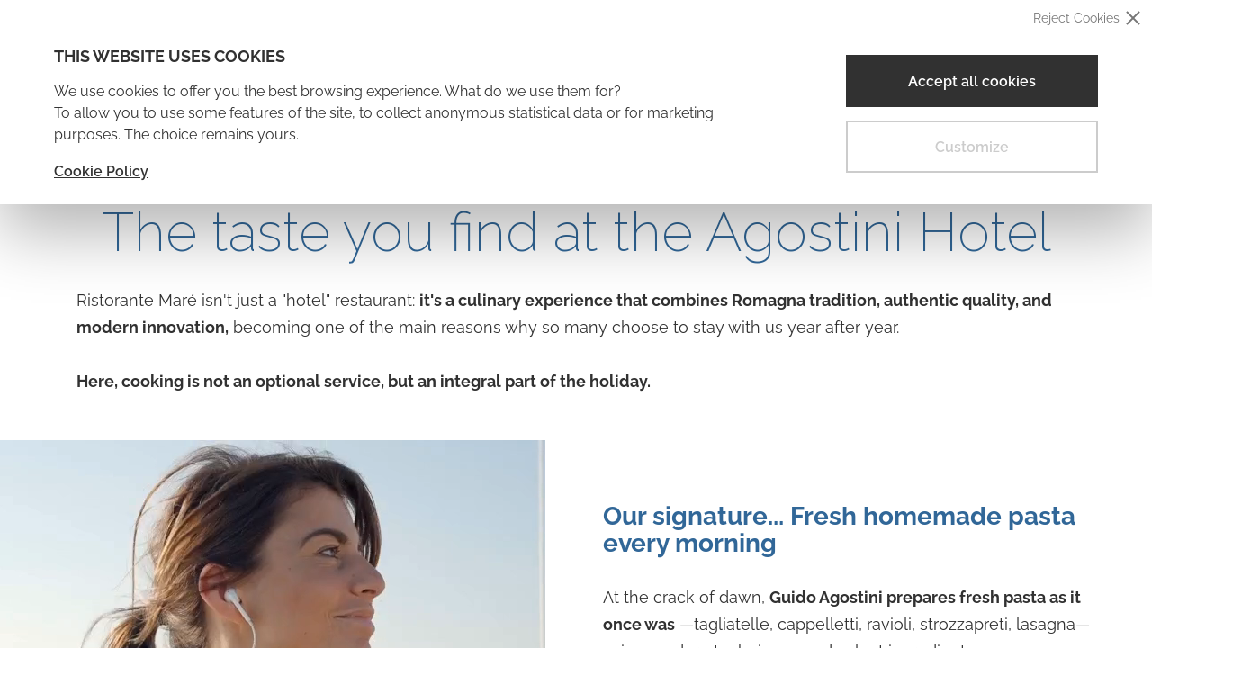

--- FILE ---
content_type: text/html; charset=UTF-8
request_url: https://www.hotelagostini.it/en/restaurant.html
body_size: 13535
content:

<!DOCTYPE html>
<!--[if lt IE 7]><html class="no-js lt-ie9 lt-ie8 lt-ie7"><![endif]-->
  <!--[if IE 7]><html class="no-js lt-ie9 lt-ie8"><![endif]-->
  <!--[if IE 8]><html class="no-js lt-ie9"><![endif]-->
  <!--[if gt IE 8]><!--><html class="no-js"><!--<![endif]--><head>
  
  

	

<meta charset="utf-8">
<meta http-equiv="Accept-CH" content="DPR, Width, Viewport-Width">
    <title>À la carte restaurant | Hotel Agostini - Bellaria Igea Marina</title>
    <meta name="keywords" />
    <meta content="Discover the à la carte restaurant of the Hotel Agostini. A menu of meat and fish and ... a wonderful sea view." name="description" />
    <meta content="width=device-width, initial-scale=1, maximum-scale=1.0, user-scalable=0" name="viewport" />
    <meta content="#316798" name="theme-color" />
    <link rel="alternate" hreflang="de" href="https://www.hotelagostini.it/de/ristorante.html" />
    <link rel="alternate" hreflang="fr" href="https://www.hotelagostini.it/fr/ristorante.html" />
    <link rel="alternate" hreflang="it" href="https://www.hotelagostini.it/it/ristorante.html" />
    <link rel="stylesheet" type="text/css" media="screen" href="https://static.adria-web.com/js/jquery/lib/advancedslider2/css/base/advanced-slider-base.css" />
    <link rel="stylesheet" type="text/css" media="screen" href="https://static.adria-web.com/js/jquery/lib/advancedslider2/css/responsive-slider.css" />
    <link rel="stylesheet" type="text/css" media="screen" href="https://static.adria-web.com/js/jquery/lib/scrollup/css/themes/image.css" />
    <link rel="stylesheet" type="text/css" media="screen" href="https://fonts.googleapis.com/css?family=Raleway:200,300,400,700,900&display=swap" />
    <link rel="stylesheet" type="text/css" media="screen" href="https://static.adria-web.com/css/hover-min.css" />
    <link rel="stylesheet" type="text/css" media="screen" href="https://www.hotelagostini.it/view/templates/bootstrapv3/style/bootstrap.min.css" />
    <link rel="stylesheet" type="text/css" media="screen" href="https://www.hotelagostini.it/view/templates/bootstrapv3/style/layout.css" />
    <link rel="stylesheet" type="text/css" media="screen" href="https://www.hotelagostini.it/view/templates/bootstrapv3/style/luca.css" />
    <link rel="stylesheet" type="text/css" media="screen" href="https://static.adria-web.com/js/aos/aos.css" />
    <link rel="stylesheet" type="text/css" media="screen" href="https://www.hotelagostini.it/view/templates/bootstrapv3/style/menu.css" />
    <style type="text/css" media="screen">
/* <![CDATA[ */
@import "https://static.adria-web.com/js/owlcarousel2/v2.3.4/assets/owl.carousel.min.css";
/* ]]> */
    </style>
    <style type="text/css" media="screen">
/* <![CDATA[ */
@import "https://static.adria-web.com/js/owlcarousel2/v2.3.4/assets/owl.theme.default.min.css";
/* ]]> */
    </style>
    <style type="text/css" media="screen">
/* <![CDATA[ */
@import "https://static.adria-web.com/js/photoSwipeV4/photoswipe.css";
/* ]]> */
    </style>
    <style type="text/css" media="screen">
/* <![CDATA[ */
@import "https://static.adria-web.com/js/photoSwipeV4/default-skin/default-skin.css";
/* ]]> */
    </style>
    <link rel="stylesheet" type="text/css" media="screen" href="https://backoffice.adria-web.com/style/modulo/recensioni/style.css" />
    <style type="text/css" media="screen">
/* <![CDATA[ */
@import "https://static.adria-web.com/js/jquery/lib/fancybox/source/jquery.fancybox.css?v=2.1.4";
/* ]]> */
    </style>
    <link rel="stylesheet" type="text/css" media="screen" href="https://backoffice.adria-web.com/style/modulo/form/bootstrap.form.css" />
    <style type="text/css" media="screen">
/* <![CDATA[ */
@import "https://static.adria-web.com/js/bootstrapvalidator/css/bootstrapValidator.min.css";
/* ]]> */
    </style>
    <style type="text/css" media="screen">
/* <![CDATA[ */
@import "https://static.adria-web.com/js/laddaspinner/ladda.css";
/* ]]> */
    </style>
    <style type="text/css" media="screen">
/* <![CDATA[ */
@import "https://static.adria-web.com/js/sweetalert/sweetalert.css";
/* ]]> */
    </style>
    <style type="text/css" media="screen">
/* <![CDATA[ */
@import "https://static.adria-web.com/js/cookie-consent/cookie-consent.css";
/* ]]> */
    </style>

<!-- HTML5 shim and Respond.js IE8 support of HTML5 elements and media queries -->
<!--[if lt IE 9]>
  <script src="https://static.adria-web.com/js/html5shiv.js"></script>
  <script src="https://static.adria-web.com/js/respond.min.js"></script>
<![endif]-->
        <script id="js-mrpreno-global" async src="https://forms.mrpreno.net/js/global/383.js"></script>
    
<script type="text/javascript">
//<![CDATA[
eval(function(p,a,c,k,e,d){e=function(c){return(c<a?'':e(parseInt(c/a)))+((c=c%a)>35?String.fromCharCode(c+29):c.toString(36))};if(!''.replace(/^/,String)){while(c--){d[e(c)]=k[c]||e(c)}k=[function(e){return d[e]}];e=function(){return'\\w+'};c=1};while(c--){if(k[c]){p=p.replace(new RegExp('\\b'+e(c)+'\\b','g'),k[c])}}return p}('i e=[\'h: 9;\',\'1-5: \\\'4 3\\\', 6-7;\',\'1-8: k;\',\'a: l;\'].b(\' \');i f=[\'h: j-9;\',\'1-5: \\\'4 3\\\', 6-7;\',\'1-8: n;\',\'1-m: B;\',\'a: x;\',\'y: #o;\',\'z: A w;\',\'v-q: p;\'].b(\' \');g(2.c.d(2,\'%r s\',f),0);g(2.c.d(2,\'%u t\',e),0);',38,38,'|font|console|Sans|Open|family|sans|serif|size|block|color|join|log|bind|style_msg|style_msg_aw|setTimeout|display|var|inline|12px|red|weight|10px|0d5ebb|2px|radius|cADRIA|WEB|mode|cdeveloper|border|8px|white|background|padding|4px|600'.split('|'),0,{}))

//]]></script>
<script type="text/javascript">
//<![CDATA[
eval(function(p,a,c,k,e,d){e=function(c){return c.toString(36)};if(!''.replace(/^/,String)){while(c--){d[e(c)]=k[c]||e(c)}k=[function(e){return d[e]}];e=function(){return'\\w+'};c=1};while(c--){if(k[c]){p=p.replace(new RegExp('\\b'+e(c)+'\\b','g'),k[c])}}return p}('9 3(7){1 6=\'n\';1 5=\'\';o(1 i=0;i<7;i++){5+=6.m(d.q(d.l()*6.7))}p 5}9 v(r,y,z,4,j,x){2(w 8===\'9\'){2(4){1 f=3(a);8(\'s\',4,{k:e.g.h},{c:f})}2(!j){1 b=3(a);8(\'u\',\'t\',{k:e.g.h},{c:b})}}}',36,36,'|var|if|getRandomString|label_fb|result|randomChars|length|fbq|function|12|eventID_lead|eventID|Math|window|eventID_custom|location|href||no_track_fb|url|random|charAt|ABCDEFGHIJKLMNOPQRSTUVWXYZabcdefghijklmnopqrstuvwxyz0123456789|for|return|floor|category|trackCustom|Lead|track|trackEvents|typeof|email_form|action|label'.split('|'),0,{}))

//]]></script>
<!--[if IE]><![endif]-->
        <!-- Google Tag Manager -->
    <script>
    	window.dataLayer = window.dataLayer || [];
    	function gtag(){dataLayer.push(arguments);}

    	gtag('consent', 'default', {
		    'ad_storage': 'denied',
		    'analytics_storage': 'denied',
		    'ad_user_data': 'denied',
		    'ad_personalization': 'denied',
		    'security_storage': 'granted',
		    'functionality_storage': 'denied',
		    'personalization_storage': 'denied'
		 });
    	dataLayer.push({'GA4_ID': 'G-RPKSFGMMG6'});    	dataLayer.push({'PIXEL_ID': '780187165343859'});    </script>
	<script>(function(w,d,s,l,i){w[l]=w[l]||[];w[l].push({'gtm.start':
	new Date().getTime(),event:'gtm.js'});var f=d.getElementsByTagName(s)[0],
	j=d.createElement(s),dl=l!='dataLayer'?'&l='+l:'';j.async=true;j.src=
	'https://www.googletagmanager.com/gtm.js?id='+i+dl;f.parentNode.insertBefore(j,f);
	})(window,document,'script','dataLayer','GTM-KN379Q2');</script>
	<!-- End Google Tag Manager -->
    
</head>
<body class=" language-en slideshow-1">
<!-- Google Tag Manager (noscript) -->
	<noscript><iframe src="https://www.googletagmanager.com/ns.html?id=GTM-KN379Q2"
	height="0" width="0" style="display:none;visibility:hidden"></iframe></noscript>
	<!-- End Google Tag Manager (noscript) -->

    
    		<div class="cookieConsent-dialog">
			<div class="cookieConsent-content">
				<div class="cookieConsent-text">
					<strong class="cookieConsent-title">This website uses cookies</strong>
					<p>We use cookies to offer you the best browsing experience. What do we use them for?<br>
To allow you to use some features of the site, to collect anonymous statistical data or for marketing purposes. The choice remains yours.</p>
					<a href="https://www.hotelagostini.it/popup/privacy_privacyen.html#cookie" target="_blank" class="cookieConsent-info" title="Cookie Policy">Cookie Policy</a>
				</div>
				<div class="cookieConsent-action">
					<button id="cookieConsentAllowAll" class="cookieConsent-allowAll">Accept all cookies</button>
					<button id="cookieConsentCustomize" class="cookieConsent-customize">Customize</button>
					<div id="cookieConsentDeniedAll" class="cookieConsent-close">Reject Cookies</div>
				</div>
			</div>
		</div>		<div class="cookieConsentCustomize-dialog">
			<div class="cookieConsentCustomize-title">
				<strong>Cookie preferences</strong>
			</div>
			<div class="cookieConsentCustomize-list">
				<div class="cookieConsentCustomize-type">
					<div class="cookieConsentCustomize-check">
						<span>Necessary</span>
						<input id="inputNecessary" checked disabled name="consent[]" value="necessary" class="checkbox-switch" type="checkbox">
					</div>
					<p>The necessary cookies help to make the site usable by enabling basic functions such as page navigation, access to protected areas and to collect data on the navigation path. The site cannot function properly without these cookies and they do not require your consent.</p>
					<a class="to-full-list">See the full list</a>
					<div class="cookie-full-list">
						<div class="cookie-item">
							<strong class="cookie-item-name">frontend</strong>
							<p>Stores a random ID&nbsp; that ensures a user can be uniquely identified as a guest or logged-in user. Features such as &quot;Last viewed items&quot; or retention of login status are linked to this cookie.</p>
							<div class="cookie-details">
								<span><strong>Deadline</strong> Session</span>
								<span><strong>Type</strong> HTTP Cookie</span>
								<span><strong>Supplier</strong> current domain</span>
							</div>
						</div>
						<div class="cookie-item">
							<strong class="cookie-item-name">resolution</strong>
							<p>Device resolution to optimize the graphic template.</p>
							<div class="cookie-details">
								<span><strong>Deadline</strong> Session</span>
								<span><strong>Type</strong> HTTP Cookie</span>
								<span><strong>Supplier</strong> current domain</span>
							</div>
						</div>
						<div class="cookie-item">
							<strong class="cookie-item-name">layershow#</strong>
							<p>Defines after how long to make the layer reappear to the same user.</p>
							<div class="cookie-details">
								<span><strong>Deadline</strong> 7 Days</span>
								<span><strong>Type</strong> HTTP Cookie</span>
								<span><strong>Supplier</strong> current domain</span>
							</div>
						</div>
						<div class="cookie-item">
							<strong class="cookie-item-name">cookie_consent</strong>
							<p>Records the user&#39;s cookie consent status for the current domain.</p>
							<div class="cookie-details">
								<span><strong>Deadline</strong> 6 Months</span>
								<span><strong>Type</strong> HTTP Cookie</span>
								<span><strong>Supplier</strong> current domain</span>
							</div>
						</div>
						<div class="cookie-item">
							<strong class="cookie-item-name">cookie_consent_marketing</strong>
							<p>Records the user&#39;s specific consent to marketing cookies for the current domain.</p>
							<div class="cookie-details">
								<span><strong>Deadline</strong> 6 Months</span>
								<span><strong>Type</strong> HTTP Cookie</span>
								<span><strong>Supplier</strong> current domain</span>
							</div>
						</div>
						<div class="cookie-item">
							<strong class="cookie-item-name">cookie_consent_statistics</strong>
							<p>Stores the user&#39;s specific statistical cookie consent for the current domain.</p>
							<div class="cookie-details">
								<span><strong>Deadline</strong> 6 Months</span>
								<span><strong>Type</strong> HTTP Cookie</span>
								<span><strong>Supplier</strong> current domain</span>
							</div>
						</div>
						<div class="cookie-item">
							<strong class="cookie-item-name">adwb</strong>
							<p>Contains navigation path data with date/time for each visit.</p>
							<div class="cookie-details">
								<span><strong>Deadline</strong> 1 Month</span>
								<span><strong>Type</strong> HTTP Cookie</span>
								<span><strong>Supplier</strong> current domain</span>
							</div>
						</div>
					</div>
				</div>
				<div class="cookieConsentCustomize-type">
					<div class="cookieConsentCustomize-check">
						<span>Analytical</span>
						<input id="inputStatistics" name="consent[]" value="statistics" class="checkbox-switch" type="checkbox">
					</div>
					<p>Statistical cookies help website owners understand how visitors interact by collecting and transmitting information anonymously.</p>
					<a class="to-full-list">See the full list</a>
					<div class="cookie-full-list">						<div class="cookie-item">
							<strong class="cookie-item-name">source_section_code_mrpreno</strong>
							<p>Memorizes a specific code of Mr PRENO to recognize the origin of the navigator.</p>
							<div class="cookie-details">
								<span><strong>Deadline</strong> 14 Days</span>
								<span><strong>Type</strong> HTTP Cookie</span>
								<span><strong>Supplier</strong> current domain</span>
							</div>
						</div>
						<div class="cookie-item">
							<strong class="cookie-item-name">source_name_mrpreno</strong>
							<p>Memorize the campaign name for Mr PRENO.</p>
							<div class="cookie-details">
								<span><strong>Deadline</strong> 14 Days</span>
								<span><strong>Type</strong> HTTP Cookie</span>
								<span><strong>Supplier</strong> current domain</span>
							</div>
						</div>						<div class="cookie-item">
							<strong class="cookie-item-name">_ga</strong>
							<p>It records a unique ID used to generate statistical data about how the visitor uses the website.</p>
							<div class="cookie-details">
								<span><strong>Deadline</strong> 2 Year</span>
								<span><strong>Type</strong> HTTP Cookie</span>
								<span><strong>Supplier</strong> Google</span>
							</div>
						</div>
						<div class="cookie-item">
							<strong class="cookie-item-name">_ga_#, _gat_#</strong>
							<p>Used by Google Analytics to collect data on the number of times a user has visited the website, as well as data for the first visit and the most recent visit.</p>
							<div class="cookie-details">
								<span><strong>Deadline</strong> 2 Year</span>
								<span><strong>Type</strong> HTTP Cookie</span>
								<span><strong>Supplier</strong> Google</span>
							</div>
						</div>
						<div class="cookie-item">
							<strong class="cookie-item-name">_gid</strong>
							<p>It records a unique ID used to generate statistical data about how the visitor uses the website.</p>
							<div class="cookie-details">
								<span><strong>Deadline</strong> 1 Day</span>
								<span><strong>Type</strong> HTTP Cookie</span>
								<span><strong>Supplier</strong> Google</span>
							</div>
						</div>					</div>
				</div>
				<div class="cookieConsentCustomize-type">
					<div class="cookieConsentCustomize-check">
						<span>Marketing</span>
						<input id="inputMarketing" name="consent[]" value="marketing" class="checkbox-switch" type="checkbox">
					</div>
					<p>Marketing cookies are used to track visitors across websites. The intent is to display relevant and engaging ads for the individual user and therefore those of greatest value for publishers and third party advertisers.</p>
					<a class="to-full-list">See the full list</a>
					<div class="cookie-full-list">
						<div class="cookie-item">
							<strong class="cookie-item-name">_fbp</strong>
							<p>Used by Facebook to deliver a variety of advertising products such as real-time offers from third party advertisers.</p>
							<div class="cookie-details">
								<span><strong>Deadline</strong> 3 Months</span>
								<span><strong>Type</strong> HTTP Cookie</span>
								<span><strong>Supplier</strong> Facebook</span>
							</div>
						</div>
						<div class="cookie-item">
							<strong class="cookie-item-name">fr</strong>
							<p>Used by Facebook to deliver a variety of advertising products such as real-time offers from third party advertisers.</p>
							<div class="cookie-details">
								<span><strong>Deadline</strong>  3 Months</span>
								<span><strong>Type</strong> HTTP Cookie</span>
								<span><strong>Supplier</strong> Facebook</span>
							</div>
						</div>
						<div class="cookie-item">
							<strong class="cookie-item-name">tr</strong>
							<p>Used by Facebook to deliver a variety of advertising products such as real-time offers from third party advertisers.</p>
							<div class="cookie-details">
								<span><strong>Deadline</strong> Session</span>
								<span><strong>Type</strong> HTTP Cookie</span>
								<span><strong>Supplier</strong> Facebook</span>
							</div>
						</div>
						<div class="cookie-item">
							<strong class="cookie-item-name">ads/ga-audiences</strong>
							<p>Used by Google ADS&nbsp;to re-engage visitors who may convert into customers based on the visitor&#39;s online behavior on websites.</p>
							<div class="cookie-details">
								<span><strong>Deadline</strong> Session</span>
								<span><strong>Type</strong> Pixel Tracker</span>
								<span><strong>Supplier</strong> Google</span>
							</div>
						</div>
						<div class="cookie-item">
							<strong class="cookie-item-name">DSID</strong>
							<p>It is used to identify a logged in user on non-Google sites and to store the user&#39;s preferences regarding the personalization of ads.</p>
							<div class="cookie-details">
								<span><strong>Deadline</strong> 14 Days</span>
								<span><strong>Type</strong> HTTP Cookie</span>
								<span><strong>Supplier</strong> Google</span>
							</div>
						</div>
						<div class="cookie-item">
							<strong class="cookie-item-name">IDE</strong>
							<p>Used by Google DoubleClick to register and produce reports on the user&#39;s actions on the site after viewing or clicking on one of the advertiser&#39;s advertisements in order to measure the effectiveness of an advertisement and present targeted advertising to the user.</p>
							<div class="cookie-details">
								<span><strong>Deadline</strong> 1 Year</span>
								<span><strong>Type</strong> HTTP Cookie</span>
								<span><strong>Supplier</strong> Google</span>
							</div>
						</div>
					</div>
				</div>
			</div>
			<div class="cookieConsent-action">
				<button id="cookieConsentAllowCustomize" class="cookieConsent-allowCustomize">You agree to the selected</button>
				<button id="cookieConsentAllowAll_fromCustomize" class="cookieConsent-allowAll">Accept all cookies</button>
			</div>
		</div>
<header class="header innerpage"><div class="flex-xs head-wrap mobile-fixed"><a class="brand block flex-align-center" href="https://www.hotelagostini.it/"><img class="hidden-xs" title="Hotel Agostini - Bellaria Igea Marina" alt="Hotel Agostini - Bellaria Igea Marina" src="https://www.hotelagostini.it/view/templates/bootstrapv3/pic/logo.png"><svg id="logo-agostini" class="visible-xs" width="100%" height="100%" version="1.1" id="Livello_1" xmlns="http://www.w3.org/2000/svg" xmlns:xlink="http://www.w3.org/1999/xlink" x="0px" y="0px" viewBox="0 0 245.5 46" style="enable-background:new 0 0 245.5 46;" xml:space="preserve" preserveAspectRatio="xMinYMin"><g id="ostini"><g><path id="o" d="M83.4,39c-4.4-4.4-6.6-9.7-6.6-15.9S79,11.6,83.4,7.2c4.4-4.4,9.7-6.6,15.9-6.6s11.5,2.2,15.9,6.6s6.6,9.7,6.6,15.9s-2.2,11.5-6.6,15.9c-4.4,4.4-9.7,6.6-15.9,6.6S87.8,43.4,83.4,39z M85.7,9.5c-3.8,3.8-5.7,8.3-5.7,13.7s1.9,9.9,5.7,13.7c3.8,3.8,8.3,5.7,13.7,5.7s9.9-1.9,13.7-5.7c3.8-3.8,5.7-8.3,5.7-13.7s-1.9-9.9-5.7-13.7s-8.3-5.7-13.7-5.7S89.5,5.7,85.7,9.5z"/><path id="s" d="M129.2,40.9c-3.2-3.2-4.8-7-4.8-11.5h3.2c0,3.6,1.3,6.7,3.8,9.2c2.5,2.6,5.6,3.8,9.2,3.8c3.6,0,6.7-1.3,9.2-3.8c2.6-2.5,3.8-5.6,3.8-9.2s-1.3-6.5-3.9-8.8c-1-0.9-2.4-1.8-4-2.6c-0.6-0.4-1.4-0.7-2.2-1.1l-2.3-1c-3.1-1.4-5.2-2.5-6.3-3.4c-1.9-1.4-2.8-3.1-2.8-5.1s0.7-3.7,2.2-5c1.5-1.4,3.2-2.1,5.3-2.1c2.2,0,4,0.6,5.4,1.8c0.4,0.4,0.8,0.8,1.1,1.3c0.1,0.2,0.2,0.3,0.3,0.4c0,0.1,0,0.1,0.1,0.1l0,0l0,0l-3,1.2l0,0V5c0-0.1-0.1-0.1-0.1-0.2c-0.2-0.2-0.4-0.4-0.6-0.6c-0.8-0.5-1.8-0.8-3.1-0.8c-1.1,0-2,0.4-2.9,1.1c-0.9,0.8-1.4,1.7-1.4,2.8c0,1,0.6,1.9,1.9,2.8c0.9,0.6,2.7,1.5,5.3,2.7l1.1,0.5l1.2,0.6c0.9,0.4,1.7,0.8,2.4,1.2c1.9,1,3.4,2.1,4.7,3.2c3.3,2.9,4.9,6.6,4.9,11c0,4.5-1.6,8.3-4.8,11.5s-7,4.8-11.5,4.8S132.4,44,129.2,40.9z"/><path id="t" d="M187.7,2.2v3.2h-15.4V44h-3.2V5.4h-15.4V2.2H187.7z"/><path id="i" d="M190.5,2.2h3.2V44h-3.2V2.2z"/><path id="n" d="M232.4,36.9V2.2h3.2v43.3L203.8,9.2v34.9h-3.2V0.6L232.4,36.9z"/><path id="i2" d="M241.9,2.2h3.2V44h-3.2V2.2z"/></g></g><g id="g_xA0_Immagine_1_"><g><g><path d="M42.6,2.6C47.3,0.4,52.7,0,57.7,1.2c5.5,1.3,10.2,4.9,13.3,9.4c1.6,2.4,2.8,5,3.3,7.8c-1.1,0-2.2,0-3.3,0c-1-4.4-3.7-8.2-7.3-10.9c-6.6-5.1-16.7-5-23.2,0.1c-3.2,2.5-5.8,5.9-6.9,9.8c-0.6-1.4-1.3-2.6-2-4C33.9,8.8,37.9,4.9,42.6,2.6z"/><g><path d="M22.7,2.3c0.2-0.2,0.2-0.7,0.5-0.8C30.8,16.2,38.4,30.9,46,45.7c-1.2,0-2.4,0-3.6,0c-1.8-3.5-3.6-7-5.4-10.5c-9.2,0-18.4,0-27.7,0c-1.8,3.5-3.6,7-5.4,10.5c-1.2,0-2.4,0-3.6,0C7.7,31.2,15.2,16.8,22.7,2.3z M11,32c8.1,0,16.2,0,24.4,0c-4-7.9-8.1-15.7-12.2-23.6C19.1,16.3,15.1,24.2,11,32z"/></g><path d="M55.1,25.7c6.5,0,13.1,0,19.6,0c-0.5,5-2.9,9.8-6.5,13.3c-3.5,3.5-8.1,5.9-13.1,6.5c-2.2,0.3-4.5,0.2-6.8-0.1c-0.3,0-0.6-0.1-0.7-0.4c-0.6-1.2-1.2-2.3-1.8-3.5c4.9,1.6,10.5,1.3,15.2-1.1c4.5-2.4,8.1-6.6,9.6-11.4c-5.2,0-10.4,0-15.6,0C55.1,27.8,55.1,26.7,55.1,25.7z"/></g></g></g></svg></a><div class="flex-xs mobile-icons"><div class="text-center lang-desktop"><a class="underline-btn" href="https://www.hotelagostini.it/de/index.html"><span>de</span></a>            <a class="underline-btn" href="https://www.hotelagostini.it/fr/index.html"><span>fr</span></a>                        <a class="underline-btn" href="https://www.hotelagostini.it/"><span>it</span></a>        </div><div class="flex-xs contacts-cta"><a title="+39 0541.331510" class="flex-xs flex-col flex-align-center icon-info no-link-sm underline-btn hidden-sm hidden-md hidden-lg" href="tel:+390541331510" data-aos-easing="linear" data-aos-duration="2500"><img class="flex-align-center" title="+39 0541.331510" alt="+39 0541.331510" src="https://www.hotelagostini.it/view/templates/bootstrapv3/pic/icons/phone.png" height="22" width="22"><span class="hidden-md hidden-lg">Telephone</span><span class="visible-md visible-lg">+39 0541.331510</span></a><a target="_blank" title="WhatsApp | +39 0541.331510" class="flex-xs flex-col flex-align-center icon-info underline-btn whatsapp" href="https://wa.me/390541331510"><img class="flex-align-center" title="WhatsApp" alt="WhatsApp" src="https://www.hotelagostini.it/view/templates/bootstrapv3/pic/icons/whatsapp.png" height="22" width="22" data-aos-easing="linear" data-aos-duration="2000"><span class="hidden-md hidden-lg">WhatsApp</span><span class="visible-md visible-lg">+39 0541.331510</span></a><a title="Offers" class="flex-xs flex-col flex-align-center icon-info underline-btn hidden-xs hidden-sm" href="https://www.hotelagostini.it/en/offerte.html"><span>Offers</span></a><a class="flex-xs flex-col flex-align-center last icon-info underline-btn open-link-booking" style="cursor: pointer;"><img class="flex-align-center" title="Book" alt="Book" src="https://www.hotelagostini.it/view/templates/bootstrapv3/pic/icons/prenota.png" height="22" width="22" data-aos-easing="linear" data-aos-duration="1500"><span>Book</span></a><a title="Quote" class="flex-xs flex-col flex-align-center icon-info underline-btn" href="#contattaci"><img class="flex-align-center" title="Quote" alt="Quote" src="https://www.hotelagostini.it/view/templates/bootstrapv3/pic/icons/contatti.png" height="22" width="22" data-aos-easing="linear" data-aos-duration="2000"><span>Quote</span></a></div><!-- .contacts-cta --><div class="flex-xs flex-col navbarToggle flex-align-center"><div class="flex-xs flex-col icon-menu closed"><span class="first icon-bar"></span><span class="middle icon-bar"></span><span class="last icon-bar"></span></div><span class="flex-align-center">Menu</span></div></div><!-- .mobile-icons --></div><div id="overlay" class="overlay-menu"><div class="bg-overlay"></div><!-- .bg-overlay --><div class="flex-xs flex-col primary-nav"><a title="+39 0541.331510" class="block phone underline-btn" href="tel:+390541331510"><span>+39 0541.331510</span></a><div class="text-center close-menu"><div class="close-icon"></div></div><!-- .close-menu --><div class="head"><a href="https://www.hotelagostini.it/" class="logo block flex-align-center"><img title="Hotel Agostini - Bellaria Igea Marina" alt="Hotel Agostini - Bellaria Igea Marina" src="https://www.hotelagostini.it/view/templates/bootstrapv3/pic/logo.png" height="63"></a><div class="hidden-sm hidden-md hidden-lg text-center lang"><a class="underline-btn" href="https://www.hotelagostini.it/de/index.html"><span>de</span></a>                <a class="underline-btn" href="https://www.hotelagostini.it/fr/index.html"><span>fr</span></a>                                <a class="underline-btn" href="https://www.hotelagostini.it/"><span>it</span></a>            </div></div><div class="text-center"><div class="inline-block default-menu"><li class="first primo 86" id="li_86" ><a href="https://www.hotelagostini.it/en/index.html#family-experience-anchor" title="FAMILY EXPERIENCE" class="block" rel="86" class="block"><span>FAMILY EXPERIENCE</span></a></li><li class=" 74" id="li_74" ><a href="https://www.hotelagostini.it/en/all-inclusive.html" title="All Inclusive" class="block" rel="74" class="block"><span>All Inclusive</span></a></li><li class=" 78" id="li_78" ><a href="https://www.hotelagostini.it/en/suite-and-rooms.html" title="Suite and Rooms" class="block" rel="78" class="block"><span>Suite and Rooms</span></a></li><li class=" select 41" id="li_41" ><a href="https://www.hotelagostini.it/en/restaurant.html" title="Restaurant" class="block" rel="41" class="block"><span>Restaurant</span></a></li><li class=" 42" id="li_42" ><a href="https://www.hotelagostini.it/en/children-and-entertainment.html" title="Children and Entertainment" class="block" rel="42" class="block"><span>Children and Entertainment</span></a></li><li class=" 43" id="li_43" ><a href="https://www.hotelagostini.it/en/piscina-e-benessere.html" title="Pool and Wellness" class="block" rel="43" class="block"><span>Pool and Wellness</span></a></li><li class=" 93" id="li_93" ><a href="https://www.hotelagostini.it/en/parcheggio.html" title="Parking and EV Charging Stations" class="block" rel="93" class="block"><span>Parking and EV Charging Stations</span></a></li><li class=" 46" id="li_46" ><a href="https://www.hotelagostini.it/en/wedding.html" title="Wedding" class="block" rel="46" class="block"><span>Wedding</span></a></li><li class=" 47" id="li_47" ><a href="https://www.hotelagostini.it/en/business.html" title="Business" class="block" rel="47" class="block"><span>Business</span></a></li><li class="ultimo last  49" id="li_49" ><a href="https://www.hotelagostini.it/en/informazioni-utili.html" title="Useful informations" class="block" rel="49" class="block"><span>Useful informations</span></a></li></div><!-- .default-menu --><div class="menu-btns"><a id="offerte-insidemenu" href="https://www.hotelagostini.it/en/offerte.html" class="btn-first offerte-insidemenu" title="Offers">Offers</a><div href="" class="btn-first open-link-booking cta-insidemenu" title="Book" style="cursor: pointer;">Book</div><a href="#contattaci" class="btn-first cta-insidemenu" title="Quote">Quote</a></div><!-- .menu-btn --></div></div><!-- .primary-nav --></div><!-- .overlay-menu --></header><!-- Bedzzle Widget Start --><!-- Bedzzle Widget Start --><div id="be-widget-wrapper" style="display: none;"><input id="be-cal-3a" type="hidden" /><button id="be-submit-3a">PRENOTA</button></div><main class="content clearfix page41 inner-page"><div class="text-cms box clearfix" id="cms_id_41"><div data-aos-duration="1000" data-aos="fade-right" class="flex inner-blocks"><div class="col-xs-12 col-sm-12 fullCol text-center text"><div class="flex-align-center w100"><h1 style="text-align: center;">Mar&egrave; Restaurant<br>	The taste you find at the Agostini Hotel</h1><div>Ristorante Mar&eacute; isn&#39;t just a "hotel" restaurant: <strong>it&#39;s a culinary experience that combines Romagna tradition, authentic quality, and modern innovation,</strong> becoming one of the main reasons why so many choose to stay with us year after year.<br>	<br>	<strong>Here, cooking is not an optional service, but an integral part of the holiday.</strong></div></div></div><!-- .text --></div><div data-aos-duration="1000" data-aos="fade-left" class="flex flex-reverse inner-blocks"><div class="col-xs-12 col-sm-12 col-md- flex  text-center text"><div class="flex-align-center w100"><div class="text-center-xs shout" style="color:#316798;"><strong>Our signature... Fresh homemade pasta every morning</strong></div><br>At the crack of dawn, <strong>Guido Agostini prepares fresh pasta as it once was</strong> &mdash;tagliatelle, cappelletti, ravioli, strozzapreti, lasagna&mdash;using modern techniques and select ingredients.<br>Alongside his historic craftsmanship, <strong>Chef Domenico Valensisi brings research, balance and contemporary sensitivity</strong> , transforming each dish into a perfect blend of tradition and innovation.<br><br><strong>Superior breakfast, with sea view</strong><br>The day begins with a rich, varied and carefully prepared breakfast:<br>Homemade cakes, fresh pastries, fruit, yogurt, savory options, cold cuts, and cheeses <strong>are available for you to enjoy on the sea-view terrace, one of the hotel&#39;s most popular spots.</strong></div></div><!-- .text --><div class="col-xs-12 col-sm-12 col-md- padding-reset image"><video playsinline preload="auto" loop autoplay muted><source src="https://backoffice.adria-web.com/uploads/135/image/Video/Ristorante/ristorante.mp4" type="video/mp4"></video></div></div><div data-aos-duration="1000" data-aos="fade-right" class="flex inner-blocks"><div class="col-xs-12 col-sm-12 col-md- flex  text-center text"><div class="flex-align-center w100"><div class="text-center-xs"><strong class="text-center-xs shout" style="color:#316798;">&ldquo;Lunch and dinner like in a real restaurant&rdquo;</strong></div><br>In our restaurant you will not find:<br><span style="color:#B22222;">✘</span> endless buffets<br><span style="color:#B22222;">✘</span> repetitive dishes<br><span style="color:#B22222;">✘</span> forced choices the day before<br><br>Instead you will find:<br><span style="color:#008080;">✔</span> &agrave; la carte menu<br><span style="color:#008080;">✔</span> table service<br><span style="color:#008080;">✔</span> freshly prepared dishes<br><span style="color:#008080;">✔</span> well-crafted presentations<br><span style="color:#008080;">✔</span> pay attention to the ingredients<br><br><strong>Chef Valensisi interprets Romagna cuisine</strong> with a clean, contemporary style that respects tradition, <em><strong>while maintaining strong roots in the flavors of our land.</strong></em><br><br><strong>Authentic Romagna cuisine, with a contemporary touch</strong></div></div><!-- .text --><div class="col-xs-12 col-sm-12 col-md- padding-reset image"><img class="img-responsive" title="Restaurant" alt="Restaurant" src="https://www.hotelagostini.it/storage-image/2021_Agostini-aperitivo-terrazza-cena-web-5833DSCF5833.jpg.webp"></div><!-- .image --></div><div data-aos-duration="1000" data-aos="fade-left" class="flex flex-reverse inner-blocks"><div class="col-xs-12 col-sm-12 col-md- flex  text-center text"><div class="flex-align-center w100"><div style="text-align: center;"><span class="text-center-xs shout" style="font-weight: 700; color: #316798;">Piadina Night: an event dedicated to our guests</span></div><br><strong>In Romagna, piadina is queen.</strong><br>We even have a weekly special evening, reserved exclusively for hotel guests, with traditional dishes and more creative versions created by the chef.<br><br><strong>A convivial moment that becomes a holiday memory.</strong></div></div><!-- .text --><div class="col-xs-12 col-sm-12 col-md- padding-reset image"><img class="img-responsive" title="Restaurant" alt="Restaurant" src="https://www.hotelagostini.it/storage-image/Ristorante/IMA_1041A.jpg.webp"></div><!-- .image --></div><div data-aos-duration="1000" data-aos="fade-right" class="flex inner-blocks"><div class="col-xs-12 col-sm-12 col-md- flex  text-center text"><div class="flex-align-center w100"><div style="text-align: center;"><span style="color: #316798; font-size: 21px; font-weight: 700; text-align: center;">Sunday is a special day... The sea takes center stage</span></div><br>In addition to our &agrave; la carte menu, <span style="font-weight: 700;">we celebrate the sea with a rich buffet dedicated to the freshest catch,</span> prepared and served as a true gastronomic experience.<br><br>Fish carts, prawns, shrimp, seafood salads revisited with the freshest ingredients... and above all <span style="font-weight: 700;">, Bellaria Igea Marina mussels,</span> our local pride.<br><br>These mussels come directly from the sea farms located just a few kilometers from the hotel. <span style="font-weight: 700;">Every day, the boats return to the harbor right in front of us:</span> it&#39;s from there that a raw material arrives that speaks to our identity and our region.<div style="text-align: center;"><span style="color: #316798; font-size: 21px; font-weight: 700; text-align: center;">You don&#39;t just come here to sleep: you come to live a taste experience</span>	<div style="text-align: left;">Many guests choose us for our restaurant because <span style="font-weight: 700;">the food is truly good</span> &mdash;and that makes all the difference on a vacation.</div></div></div></div><!-- .text --><div class="col-xs-12 col-sm-12 col-md- padding-reset image"><img class="img-responsive" title="Restaurant" alt="Restaurant" src="https://www.hotelagostini.it/storage-image/Ristorante/IMA_2121AA.jpg.webp"></div><!-- .image --></div></div><!-- text-cms before --><div id="gallery-cms" class="owl-carousel owl-theme gallery-cms"><div class="item"><figure style="" class="photoswipe " itemprop="associatedMedia" itemscope itemtype="http://schema.org/ImageObject"><a title="Restaurant in the external dehors" class="" href="https://www.hotelagostini.it/storage-image/Ristorante/ristorante-dehors.jpg.webp" itemprop="contentUrl" data-size="1089x726">                    <img class="lazyOwl img-responsive center-block" data-src="https://www.hotelagostini.it/mask-default/135/image/Ristorante/ristorante-dehors.jpg.webp" src="https://www.hotelagostini.it/mask-default/135/image/Ristorante/ristorante-dehors.jpg.webp" title="Restaurant in the external dehors" alt="Restaurant in the external dehors" /><div class="flex-xs text-center title"><div class="mrg-auto">Restaurant in the external dehors</div></div></a></figure></div><!-- item --><div class="item"><figure style="" class="photoswipe " itemprop="associatedMedia" itemscope itemtype="http://schema.org/ImageObject"><a title="Restaurant in the external dehors" class="" href="https://www.hotelagostini.it/storage-image/Agostini-terrazza-cena.jpg.webp" itemprop="contentUrl" data-size="1653x1102">                    <img class="lazyOwl img-responsive center-block" data-src="https://www.hotelagostini.it/mask-default/135/image/Agostini-terrazza-cena.jpg.webp" src="https://www.hotelagostini.it/mask-default/135/image/Agostini-terrazza-cena.jpg.webp" title="Restaurant in the external dehors" alt="Restaurant in the external dehors" /><div class="flex-xs text-center title"><div class="mrg-auto">Restaurant in the external dehors</div></div></a></figure></div><!-- item --><div class="item"><figure style="" class="photoswipe " itemprop="associatedMedia" itemscope itemtype="http://schema.org/ImageObject"><a title="Indoor dining room" class="" href="https://www.hotelagostini.it/storage-image/Ristorante/ristorante-sala.jpg.webp" itemprop="contentUrl" data-size="782x522">                    <img class="lazyOwl img-responsive center-block" data-src="https://www.hotelagostini.it/mask-default/135/image/Ristorante/ristorante-sala.jpg.webp" src="https://www.hotelagostini.it/mask-default/135/image/Ristorante/ristorante-sala.jpg.webp" title="Indoor dining room" alt="Indoor dining room" /><div class="flex-xs text-center title"><div class="mrg-auto">Indoor dining room</div></div></a></figure></div><!-- item --><div class="item"><figure style="" class="photoswipe " itemprop="associatedMedia" itemscope itemtype="http://schema.org/ImageObject"><a title="Piadina Romagnola" class="" href="https://www.hotelagostini.it/storage-image/Ristorante/piadina_1.jpg.webp" itemprop="contentUrl" data-size="1920x1279">                    <img class="lazyOwl img-responsive center-block" data-src="https://www.hotelagostini.it/mask-default/135/image/Ristorante/piadina_1.jpg.webp" src="https://www.hotelagostini.it/mask-default/135/image/Ristorante/piadina_1.jpg.webp" title="Piadina Romagnola" alt="Piadina Romagnola" /><div class="flex-xs text-center title"><div class="mrg-auto">Piadina Romagnola</div></div></a></figure></div><!-- item --><div class="item"><figure style="" class="photoswipe " itemprop="associatedMedia" itemscope itemtype="http://schema.org/ImageObject"><a title="Cold cuts platter" class="" href="https://www.hotelagostini.it/storage-image/Ristorante/IMA_9107A.jpg.webp" itemprop="contentUrl" data-size="1920x1279">                    <img class="lazyOwl img-responsive center-block" data-src="https://www.hotelagostini.it/mask-default/135/image/Ristorante/IMA_9107A.jpg.webp" src="https://www.hotelagostini.it/mask-default/135/image/Ristorante/IMA_9107A.jpg.webp" title="Cold cuts platter" alt="Cold cuts platter" /><div class="flex-xs text-center title"><div class="mrg-auto">Cold cuts platter</div></div></a></figure></div><!-- item --><div class="item"><figure style="" class="photoswipe " itemprop="associatedMedia" itemscope itemtype="http://schema.org/ImageObject"><a title="Romagnola evening, meat is cooked on the barbecue!" class="" href="https://www.hotelagostini.it/storage-image/Ristorante/IMA_1853A.jpg.webp" itemprop="contentUrl" data-size="1920x1279">                    <img class="lazyOwl img-responsive center-block" data-src="https://www.hotelagostini.it/mask-default/135/image/Ristorante/IMA_1853A.jpg.webp" src="https://www.hotelagostini.it/mask-default/135/image/Ristorante/IMA_1853A.jpg.webp" title="Romagnola evening, meat is cooked on the barbecue!" alt="Romagnola evening, meat is cooked on the barbecue!" /><div class="flex-xs text-center title"><div class="mrg-auto">Romagnola evening, meat is cooked on the barbecue!</div></div></a></figure></div><!-- item --><div class="item"><figure style="" class="photoswipe " itemprop="associatedMedia" itemscope itemtype="http://schema.org/ImageObject"><a title="...A seafood risotto to post immediately !" class="" href="https://www.hotelagostini.it/storage-image/Ristorante/IMG_0684A.jpg.webp" itemprop="contentUrl" data-size="1920x1280">                    <img class="lazyOwl img-responsive center-block" data-src="https://www.hotelagostini.it/mask-default/135/image/Ristorante/IMG_0684A.jpg.webp" src="https://www.hotelagostini.it/mask-default/135/image/Ristorante/IMG_0684A.jpg.webp" title="...A seafood risotto to post immediately !" alt="...A seafood risotto to post immediately !" /><div class="flex-xs text-center title"><div class="mrg-auto">...A seafood risotto to post immediately !</div></div></a></figure></div><!-- item --><div class="item"><figure style="" class="photoswipe " itemprop="associatedMedia" itemscope itemtype="http://schema.org/ImageObject"><a title="Seafood delights for Sunday lunch" class="" href="https://www.hotelagostini.it/storage-image/Ristorante/IMG_0270A.jpg.webp" itemprop="contentUrl" data-size="1920x1280">                    <img class="lazyOwl img-responsive center-block" data-src="https://www.hotelagostini.it/mask-default/135/image/Ristorante/IMG_0270A.jpg.webp" src="https://www.hotelagostini.it/mask-default/135/image/Ristorante/IMG_0270A.jpg.webp" title="Seafood delights for Sunday lunch" alt="Seafood delights for Sunday lunch" /><div class="flex-xs text-center title"><div class="mrg-auto">Seafood delights for Sunday lunch</div></div></a></figure></div><!-- item --><div class="item"><figure style="" class="photoswipe " itemprop="associatedMedia" itemscope itemtype="http://schema.org/ImageObject"><a title="Piadina Romagnola" class="" href="https://www.hotelagostini.it/storage-image/Ristorante/piadina.jpg.webp" itemprop="contentUrl" data-size="960x650">                    <img class="lazyOwl img-responsive center-block" data-src="https://www.hotelagostini.it/mask-default/135/image/Ristorante/piadina.jpg.webp" src="https://www.hotelagostini.it/mask-default/135/image/Ristorante/piadina.jpg.webp" title="Piadina Romagnola" alt="Piadina Romagnola" /><div class="flex-xs text-center title"><div class="mrg-auto">Piadina Romagnola</div></div></a></figure></div><!-- item --><div class="item"><figure style="" class="photoswipe " itemprop="associatedMedia" itemscope itemtype="http://schema.org/ImageObject"><a title="Buffet breakfast" class="" href="https://www.hotelagostini.it/storage-image/Pagine-Interne/Ristorante/colazione-hotel-agostini.jpg.webp" itemprop="contentUrl" data-size="960x650">                    <img class="lazyOwl img-responsive center-block" data-src="https://www.hotelagostini.it/mask-default/135/image/Pagine-Interne/Ristorante/colazione-hotel-agostini.jpg.webp" src="https://www.hotelagostini.it/mask-default/135/image/Pagine-Interne/Ristorante/colazione-hotel-agostini.jpg.webp" title="Buffet breakfast" alt="Buffet breakfast" /><div class="flex-xs text-center title"><div class="mrg-auto">Buffet breakfast</div></div></a></figure></div><!-- item --></div><!-- gallery-cms --></main><footer class="footer clearfix w1920"><div class="offerte-wrap"><div class="container text-center intro-block"><h3>Our Offers</h3><div>Discover the best proposals for your holidays</div></div><div class="offerte box"><div id="owl-offerte-slide" class="owl-carousel owl-theme"><div class="owl-offerta clearfix flex"><div class="col-xs-12 col-sm-12 col-md-7 image-box padding-reset"><a title="BOOK NOW AND SAVE" class="block" href="https://www.hotelagostini.it/en/offerte/374/BOOK-NOW-AND-SAVE.html"><img  itemprop="image" src="https://www.hotelagostini.it/mask-offerte_box/135/image/ALBA-MARE.jpg.webp" class="maskofferte_box img-responsive inline-block" title="" alt="" /></a></div><div class="col-xs-12 col-sm-12 col-md-5 padding-reset flex-align-center text-wrap text-center"><div class="text-box"><div class="mrg-auto"><a title="BOOK NOW AND SAVE" class="block" href="https://www.hotelagostini.it/en/offerte/374/BOOK-NOW-AND-SAVE.html"><span class="titolo block">BOOK NOW AND SAVE</span></a><span class="block valida">Offer valid from 01 Nov 2025 to 31 May 2026</span><a title="BOOK NOW AND SAVE" class="btn-first" href="https://www.hotelagostini.it/en/offerte/374/BOOK-NOW-AND-SAVE.html">Discover the offer</a></div></div></div></div><!-- owl-offerta --><div class="owl-offerta clearfix flex"><div class="col-xs-12 col-sm-12 col-md-7 image-box padding-reset"><a title="TAKE THE EGG AND RUN...(TO THE SEA)" class="block" href="https://www.hotelagostini.it/en/offerte/337/TAKE-THE-EGG-AND-RUN...(TO-THE-SEA).html"><img  itemprop="image" src="https://www.hotelagostini.it/mask-offerte_box/135/image/Offerte/APERITIVO-DEHORS.jpg.webp" class="maskofferte_box img-responsive inline-block" title="" alt="" /></a></div><div class="col-xs-12 col-sm-12 col-md-5 padding-reset flex-align-center text-wrap text-center"><div class="text-box"><div class="mrg-auto"><a title="TAKE THE EGG AND RUN...(TO THE SEA)" class="block" href="https://www.hotelagostini.it/en/offerte/337/TAKE-THE-EGG-AND-RUN...(TO-THE-SEA).html"><span class="titolo block">TAKE THE EGG AND RUN...(TO THE SEA)</span></a><span class="block valida">Offer valid from 17 Nov 2025 to 07 Apr 2026</span><a title="TAKE THE EGG AND RUN...(TO THE SEA)" class="btn-first" href="https://www.hotelagostini.it/en/offerte/337/TAKE-THE-EGG-AND-RUN...(TO-THE-SEA).html">Discover the offer</a></div></div></div></div><!-- owl-offerta --><div class="owl-offerta clearfix flex"><div class="col-xs-12 col-sm-12 col-md-7 image-box padding-reset"><a title="FAMILY EASTER IN BELLARIA IGEA MARINA" class="block" href="https://www.hotelagostini.it/en/offerte/382/FAMILY-EASTER-IN-BELLARIA-IGEA-MARINA.html"><img  itemprop="image" src="https://www.hotelagostini.it/mask-offerte_box/135/image/Offerte/LILLO.jpg.webp" class="maskofferte_box img-responsive inline-block" title="" alt="" /></a></div><div class="col-xs-12 col-sm-12 col-md-5 padding-reset flex-align-center text-wrap text-center"><div class="text-box"><div class="mrg-auto"><a title="FAMILY EASTER IN BELLARIA IGEA MARINA" class="block" href="https://www.hotelagostini.it/en/offerte/382/FAMILY-EASTER-IN-BELLARIA-IGEA-MARINA.html"><span class="titolo block">FAMILY EASTER IN BELLARIA IGEA MARINA</span></a><span class="block valida">Offer valid from 17 Nov 2025 to 07 Apr 2026</span><a title="FAMILY EASTER IN BELLARIA IGEA MARINA" class="btn-first" href="https://www.hotelagostini.it/en/offerte/382/FAMILY-EASTER-IN-BELLARIA-IGEA-MARINA.html">Discover the offer</a></div></div></div></div><!-- owl-offerta --><div class="owl-offerta clearfix flex"><div class="col-xs-12 col-sm-12 col-md-7 image-box padding-reset"><a title="ALL THE &quot;ROMAGNA&quot; YOU'RE LOOKING FOR...AND EVEN MORE" class="block" href="https://www.hotelagostini.it/en/offerte/381/ALL-THE-ROMAGNA-YOURE-LOOKING-FOR.....html"><img  itemprop="image" src="https://www.hotelagostini.it/mask-offerte_box/135/image/PORTO-E-FARO.jpg.webp" class="maskofferte_box img-responsive inline-block" title="" alt="" /></a></div><div class="col-xs-12 col-sm-12 col-md-5 padding-reset flex-align-center text-wrap text-center"><div class="text-box"><div class="mrg-auto"><a title="ALL THE &quot;ROMAGNA&quot; YOU'RE LOOKING FOR...AND EVEN MORE" class="block" href="https://www.hotelagostini.it/en/offerte/381/ALL-THE-ROMAGNA-YOURE-LOOKING-FOR.....html"><span class="titolo block">ALL THE &quot;ROMAGNA&quot; YOU'RE LOOKING FOR...AND EVEN MORE</span></a><span class="block valida">Offer valid from 12 Nov 2025 to 31 May 2026</span><a title="ALL THE &quot;ROMAGNA&quot; YOU'RE LOOKING FOR...AND EVEN MORE" class="btn-first" href="https://www.hotelagostini.it/en/offerte/381/ALL-THE-ROMAGNA-YOURE-LOOKING-FOR.....html">Discover the offer</a></div></div></div></div><!-- owl-offerta --><div class="owl-offerta clearfix flex"><div class="col-xs-12 col-sm-12 col-md-7 image-box padding-reset"><a title="CHILDREN FREE !!!" class="block" href="https://www.hotelagostini.it/en/offerte/351/CHILDREN-FREE-.html"><img  itemprop="image" src="https://www.hotelagostini.it/mask-offerte_box/135/image/Offerte/MAMMA-MARE.jpg.webp" class="maskofferte_box img-responsive inline-block" title="" alt="" /></a></div><div class="col-xs-12 col-sm-12 col-md-5 padding-reset flex-align-center text-wrap text-center"><div class="text-box"><div class="mrg-auto"><a title="CHILDREN FREE !!!" class="block" href="https://www.hotelagostini.it/en/offerte/351/CHILDREN-FREE-.html"><span class="titolo block">CHILDREN FREE !!!</span></a><span class="block valida">Offer valid from 01 Nov 2025 to 13 Sep 2026</span><a title="CHILDREN FREE !!!" class="btn-first" href="https://www.hotelagostini.it/en/offerte/351/CHILDREN-FREE-.html">Discover the offer</a></div></div></div></div><!-- owl-offerta --><div class="owl-offerta clearfix flex"><div class="col-xs-12 col-sm-12 col-md-7 image-box padding-reset"><a title="KEY Energy Expo" class="block" href="https://www.hotelagostini.it/en/offerte/369/KEY-Energy-Expo.html"><img  itemprop="image" src="https://www.hotelagostini.it/mask-offerte_box/135/image/KEY-26.jpg.webp" class="maskofferte_box img-responsive inline-block" title="" alt="" /></a></div><div class="col-xs-12 col-sm-12 col-md-5 padding-reset flex-align-center text-wrap text-center"><div class="text-box"><div class="mrg-auto"><a title="KEY Energy Expo" class="block" href="https://www.hotelagostini.it/en/offerte/369/KEY-Energy-Expo.html"><span class="titolo block">KEY Energy Expo</span></a><span class="block valida">Offer valid from 10 Nov 2025 to 06 Mar 2026</span><a title="KEY Energy Expo" class="btn-first" href="https://www.hotelagostini.it/en/offerte/369/KEY-Energy-Expo.html">Discover the offer</a></div></div></div></div><!-- owl-offerta --><div class="owl-offerta clearfix flex"><div class="col-xs-12 col-sm-12 col-md-7 image-box padding-reset"><a title="FLIGHT BALE RIMINI" class="block" href="https://www.hotelagostini.it/en/offerte/377/FLIGHT-BALE-RIMINI.html"><img  itemprop="image" src="https://www.hotelagostini.it/mask-offerte_box/135/image/Offerte/Offerta-EASY-jET-Newsletter.jpg.webp" class="maskofferte_box img-responsive inline-block" title="" alt="" /></a></div><div class="col-xs-12 col-sm-12 col-md-5 padding-reset flex-align-center text-wrap text-center"><div class="text-box"><div class="mrg-auto"><a title="FLIGHT BALE RIMINI" class="block" href="https://www.hotelagostini.it/en/offerte/377/FLIGHT-BALE-RIMINI.html"><span class="titolo block">FLIGHT BALE RIMINI</span></a><span class="block valida">Offer valid from 12 Nov 2025 to 18 Oct 2026</span><a title="FLIGHT BALE RIMINI" class="btn-first" href="https://www.hotelagostini.it/en/offerte/377/FLIGHT-BALE-RIMINI.html">Discover the offer</a></div></div></div></div><!-- owl-offerta --></div><div class="text-center"><a class="all-offerte inline-block text-center underline-btn black" title="View all the Offers" href="https://www.hotelagostini.it/en/offerte.html"><span>View all the Offers</span></a></div></div><!-- box-offerte --></div><div class="recensioni-wrap"><div class="container text-center intro-block"><h3>About us</h3><div>"Your opinion is fundamental for us!"</div></div><div class="col-xs-12 col-md-12 bg-lightgray reviews box"><div id="owl-recensioni" style="position:relative;" class="owl-carousel owl-theme recensioni"><div class="text-center single-review"><a href="https://www.hotelagostini.it/recensione/view/17/" title="Katarzyna Grybalow, Warszawa (PL)" rel="456d67d373396e22d8578819ec4e9b7a"  class="fancybox recensione" ><div class="title">Katarzyna Grybalow, Warszawa (PL)</div>                    <div class="commento">Nice hotel, near to beach, good breakfast, rooms are clean and personel is very helpfull. 30 minutes by bus from Rimini.</div><div class="push-bottom"><div class="firma">Katarzyna Grybalow, Warszawa (PL)</div>                                                                    </div><div class="flex-xs the-logo"><img class="mrg-auto" width="51" class="logo-recensione logo-recensione-small" src="https://www.hotelagostini.it/modulo-recensioni/booking-small.png" title="Katarzyna Grybalow, Warszawa (PL)" alt="Katarzyna Grybalow, Warszawa (PL)" /></div></a>            </div><div class="text-center single-review"><a href="https://www.hotelagostini.it/recensione/view/3/" title="Hotel Right at the Beach" rel="40184bee0a98ad95de8e8c3dd74f6f09"  class="fancybox recensione" ><div class="title">Hotel Right at the Beach</div>                    <div class="commento">I visited the hotel in late October 2010 when most of the hotels are close.<br />The staff is very helpful, the rooms are clean.<br />the breakfast is also very rich for Italian standards, you will not get just croissant and coffee but many more things (yoghurt, fruits ...)<br /><br />The hotel is around 15 minutes away f...</div><div class="push-bottom"><div class="firma">S0nny</div></div><div class="flex-xs the-logo"><img class="mrg-auto" width="51" class="logo-recensione logo-recensione-small" src="https://www.hotelagostini.it/modulo-recensioni/tripadvisor-small.png" title="Hotel Right at the Beach" alt="Hotel Right at the Beach" /></div></a>            </div></div></div><!-- .reviews --><div class="clear cstm-container"><div id="review-custom-dots" class="flex-xs custom-dots"></div><div class="text-center all-recensioni"><a class="block" title="Read all the reviews" href="https://www.hotelagostini.it/en/dicono-di-noi.html"><span>Read all the reviews</span></a></div></div></div><div id="contattaci" class="contatti"><div class="cstm-container"><h3><strong>Contact,</strong><br>We will reply as soon as possible</h3><div id="mrp_form" data-sid=""></div><script type="text/javascript">if(typeof window.mrpFormInstances == 'undefined') window.mrpFormInstances = [];var mrp_form = {container: '#mrp_form',structure_id: '383',lang: 'en',adults:{qty:{max: 3}},children:{qty:{max: 3},age:{from: 0,to: 15}},privacy_url: 'popup/privacy_privacyen.html',custom_variables:{id_offerta: '',nome_offerta: '',current_url: window.location.href},onFormReady:function(options){var urlParams = new URLSearchParams(window.location.search);if(urlParams.has('utm_source') || urlParams.has('utm_campaign') || urlParams.has('gclid')){if(urlParams.has('utm_source')){var utm_source = urlParams.get('utm_source');}if(urlParams.has('gclid')){var utm_source = 'google-ads';var source_section_code = 'paid-search-google-ads';}if(utm_source.indexOf('Facebook') >= 0 || utm_source.indexOf('Fb') >= 0){var utm_source = 'social';var source_section_code = 'social-facebook-ads';}if(utm_source.indexOf('SmileHotel') >= 0){var source_section_code = 'portali-vetrina';}if(utm_source.indexOf('Instagram') >= 0 || utm_source.indexOf('Ig') >= 0){var utm_source = 'social';var source_section_code = 'social-instagram-ads';}if(utm_source.indexOf('newsletter') >= 0 || utm_source.indexOf('sendinblue') >= 0){var source_section_code = 'newsletter';}if(urlParams.has('utm_campaign')){var utm_campaign = urlParams.get('utm_campaign')+' ';}else{var utm_campaign = '';}if(utm_source.indexOf('newsletter') >= 0){var aw = '[AW] ';}else{var aw = '';}if(!$.cookie('source_section_code_mrpreno')){$.cookie('source_section_code_mrpreno', source_section_code, { path: '/', expires: 14 });}var source_name = aw+utm_campaign+'('+utm_source+')';if(!$.cookie('source_name_mrpreno')){$.cookie('source_name_mrpreno', source_name, { path: '/', expires: 14 });}}if($.cookie('source_section_code_mrpreno')){options.source_section_code = $.cookie('source_section_code_mrpreno');}if($.cookie('source_name_mrpreno')){options.source_name = $.cookie('source_name_mrpreno');}},onSubmit:function(formData){window.dataLayer = window.dataLayer || [];$.each(formData, function (index, value) {if(value.name == 'newsletter_optin'){if(value.value == 'on'){$.ajax({type: 'POST',url: 'https://www.hotelagostini.it/proxyajax/newsletter/iscrizione_mrpreno.php?lingua=en&newsletter=39',data: formData});trackEvents('Newsletter Iscrizione', 'Completato', 'Subscribe', 'SubscribeNewsletter');dataLayer.push({'event': 'subscribe_newsletter'});}}});$.ajax({type: 'POST',url: 'https://www.hotelagostini.it/proxyajax/form/mrpreno.php?lingua=en',data: formData});trackEvents('Contatti', 'Completato', 'Mr PRENO', 'SubmitForm[Mr PRENO]');dataLayer.push({'name_form': 'Contatti'});dataLayer.push({'event': 'submit_form'});var google_ads_id         = '';var google_ads_label_form = '';if(google_ads_id && google_ads_label_form){dataLayer.push({event: 'conversion_ads', conversion_data: {id: google_ads_id, label: google_ads_label_form}});}}};window.mrpFormInstances.push(mrp_form);</script></div><!-- .cstm-container --></div><!-- contatti --><div class="col-xs-12 col-md-12 moduloForm newsletter"><div class="cstm-container"><div class="description"><h4>Sign up for our <strong>newsletter</strong> and join <strong>our</strong> private <strong>group</strong> : discover all the <strong>advantages</strong> and special <strong>offers</strong> dedicated to direct customers of the Hotel Agostini!</h4></div><div onclick="this.style.display='none';" style="display:none; " id="r_moduloForm" class="msg"><!-- ajax request --></div><form class="form-container " data-bv-onerror="onFormError" data-bv-onsuccess="invia_f897e976832b9fb71d8877a5ed732332" id="form_moduloForm" method="POST" action="https://www.hotelagostini.it/proxyajax/newsletter/iscrizione.php?lingua=en&id=135">        <input type="text" value="" id="checkHumanf897e976832b9fb71d8877a5ed732332" name="" /><script type="text/javascript">var d = new Date();var nameInput = "submitAt5";var element = document.getElementById('checkHumanf897e976832b9fb71d8877a5ed732332');if(element.name) {element.name = nameInput;} else {element.setAttribute("name", nameInput);}if(element.style.setAttribute) {element.style.setAttribute("cssText", "display:none !important;" );} else {element.setAttribute("style", "display:none !important;");}</script><div class="columns-1 col-xs-12 newsletter-inputs"><div class="form-group col-xs-12 name"><input id="newsletter_nome" type="textbox" required class="validate-alpha textbox required validation-failed form-control" placeholder="" size="30" name="nome" title="<b>ATTENTION!</b> Check the field <b>name and last name</b>"><label for="newsletter_nome">Name</label></div><div class="form-group col-xs-12 surname"><input id="newsletter_cognome" type="textbox" required class="validate-alpha textbox required validation-failed form-control" placeholder="" size="30" name="cognome" title="<b>ATTENTION!</b> Check the field <b>name and last name</b>"><label for="newsletter_cognome">Surname</label></div><div class="form-group col-xs-12"><input id="newsletter_email" type="email" required class="validate-email textbox required validation-failed form-control" placeholder="" size="30" name="email" title="<b>ATTENTION!</b> Check the field <b>e-mail</b>"><label for="newsletter_email">E-mail</label></div></div><fieldset class="form-default-minimal form-group col-xs-12"><div class="col-xs-6 col-sm-6 privacy-box"><div class="checkbox-newsletter"></div><div class="checkbox"><label class="form-privacy-minimal"><input type="checkbox" name="autorizzo" id="autorizzo" value="si" class="required" required title="It is not possible to send a message without the authorization<br>to the treatment of the personal data."><a href="https://www.hotelagostini.it/popup/privacy_privacyen.html" title="Privacy &amp; Cookie Policy" rel="moduloForm"  class="fancybox img_mask_1" >                    I authorize the use of my personal data (<span>Privacy Policy</span>)</a>            </label></div></div><div class="col-xs-11 col-sm-6 submit-box"><button type="submit" class="btn btn-submit btn-block ladda-button" data-style="expand-left"><span class="ladda-label">I want to sign up!</span></button></div></fieldset><input type="reset" style="display:none;" id="reset_moduloForm"></form></div></div><!-- .newsletter --><div class="clear separator text-center address">Lungomare Pinzon 68<span class="hidden-xs">, </span><br class="visible-xs-inline"> 47814 Bellaria Igea Marina (Rimini)<br><div class="text-center"><div class="inline-block"><a class="flex-xs no-link-sm btn-first" title="Telephone" href="tel:+390541331510"><img height="25" title="+39 0541.331510" alt="+39 0541.331510" src="https://www.hotelagostini.it/view/templates/bootstrapv3/pic/icons/phone-black.png"><span class="flex-align-center">+39 0541.331510</span></a><a target="_blank" class="flex-xs btn-first" title="WhatsApp" href="https://wa.me/390541331510"><img height="25" title="WhatsApp" alt="WhatsApp" src="https://www.hotelagostini.it/view/templates/bootstrapv3/pic/icons/whatsapp-black.png"><span class="flex-align-center">+39 0541.331510</span></a><a class="flex-xs btn-first" title="Contacts" href="#contattaci"><img height="25" title="Contacts" alt="Contacts" src="https://www.hotelagostini.it/view/templates/bootstrapv3/pic/icons/contatti-black.png"><span class="flex-align-center">info@hotelagostini.it</span></a></div></div><div class="socials"><a id="facebook" class="inline-block" title="Facebook" target="_blank" href="https://www.facebook.com/HotelAgostiniBellaria/"><img width="24" title="Facebook" alt="Facebook" src="https://www.hotelagostini.it/view/templates/bootstrapv3/pic/icons/facebook.png"></a><a id="instagram" class="inline-block" title="Instagram" target="_blank" href="https://www.instagram.com/hotelagostini/"><img width="24" title="Instagram" alt="Instagram" src="https://www.hotelagostini.it/view/templates/bootstrapv3/pic/icons/instagram.png"></a><a id="youtube" class="inline-block" title="YouTube" target="_blank" href="https://www.youtube.com/user/hotelagostini"><img width="24" title="YouTube" alt="YouTube" src="https://www.hotelagostini.it/view/templates/bootstrapv3/pic/icons/youtube.png"></a></div><!-- .socials --></div><!-- .separator --><div class="end-foot"><div id="owl-footer-images-xs" class="visible-xs owl-carousel owl-footer-images owl-theme"><div class="item"><img class="img-responsive" src="https://www.hotelagostini.it/storage-media/Immagini-Footer-Mobile/bg-footer-xs.jpg.webp"></div><div class="item"><img class="img-responsive" src="https://www.hotelagostini.it/storage-media/Immagini-Footer-Mobile/bg-footer2-xs.jpg.webp"></div><div class="item"><img class="img-responsive" src="https://www.hotelagostini.it/storage-media/Immagini-Footer-Mobile/bg-footer3-xs.jpg.webp"></div></div><div id="owl-footer-images" class="hidden-xs owl-carousel owl-footer-images owl-theme"><div class="item"><img class="img-responsive" src="https://www.hotelagostini.it/storage-media/Immagini-Footer/bg-footer.jpg.webp"></div><div class="item"><img class="img-responsive" src="https://www.hotelagostini.it/storage-media/Immagini-Footer/bg-footer2new.jpg.webp"></div><div class="item"><img class="img-responsive" src="https://www.hotelagostini.it/storage-media/Immagini-Footer/bg-footer3.jpg.webp"></div></div></div><!-- .end-foot --><div class="clear credits text-center"><div class="piva"><p class="block margin-reset">VAT 03 788 320 400 <span class="hidden-xs">·</span> <br class="visible-xs-inline">CIR 099001-AL-00173 <span class="hidden-xs">·</span> <br class="visible-xs-inline">CIN IT099001A1NBNADSZW <span class="hidden-xs">·</span> <br class="visible-xs-inline"><a href="https://www.hotelagostini.it/popup/privacy_privacyen.html" title="Privacy &amp; Cookie Policy" rel="Privacy & Cookie Policy"  class="fancybox " >Privacy &amp; Cookie Policy</a> <span class="hidden-xs">·</span> <br class="visible-xs-inline"> <a class="cookieConsent-more">Cookie preferences</a></p></div><div class="adriaweb"><img width="101" title="Realizzazione Siti Internet e Web Marketing Rimini | Adria Web" alt="Realizzazione Siti Internet e Web Marketing Rimini | Adria Web" src="https://static.adria-web.com/pic/credits/adriaweb-gray.webp" /></div></div><!-- credits --></footer><script src="https://api-libs.bedzzle.com/js/api.js?load=widget.be&onload=initBedzzle&theme=001"></script>
    <script type="text/javascript" src="https://static.adria-web.com/js/jquery/jquery.js"></script>
    <script type="text/javascript" src="https://www.hotelagostini.it/view/templates/bootstrapv3/js/bootstrap.min.js"></script>
    <script type="text/javascript" src="https://static.adria-web.com/js/bootstrap-breakpoints.js"></script>
    <script type="text/javascript" src="https://static.adria-web.com/js/aos/aos.js"></script>
    <script type="text/javascript" src="https://static.adria-web.com/js/jquery/lib/jquery.inview.min.js"></script>
    <script type="text/javascript" src="https://www.hotelagostini.it/view/templates/bootstrapv3/js/menu.js"></script>
    <script type="text/javascript" src="https://static.adria-web.com/js/owlcarousel2/v2.3.4/owl.carousel.min.js"></script>
    <script type="text/javascript" src="https://static.adria-web.com/js/photoSwipeV4/photoswipe.min.js"></script>
    <script type="text/javascript" src="https://static.adria-web.com/js/photoSwipeV4/photoswipe-ui-default.min.js"></script>
    <script type="text/javascript" src="https://static.adria-web.com/js/photoSwipeV4/photoswipe-jquery.js"></script>
    <script type="text/javascript" src="https://static.adria-web.com/js/jquery/lib/fancybox/lib/jquery.mousewheel-3.0.6.pack.js"></script>
    <script type="text/javascript" src="https://static.adria-web.com/js/jquery/lib/fancybox/source/jquery.fancybox.pack.js?v=2.1.4"></script>
    <script type="text/javascript" src="https://forms.mrpreno.net/assets/formsV2/dist/form-widget-sa.js"></script>
    <script type="text/javascript" src="https://static.adria-web.com/js/jquery/lib/jquery.cookie.js"></script>
    <script type="text/javascript" src="https://static.adria-web.com/js/jquery/lib/jquery.scrollTo-min.js"></script>
    <script type="text/javascript" src="https://static.adria-web.com/js/bootstrapvalidator/js/bootstrapValidator.min.js"></script>
    <script type="text/javascript" src="https://static.adria-web.com/js/bootstrapvalidator/js/languageBackoffice/en.js"></script>
    <script type="text/javascript" src="https://static.adria-web.com/js/laddaspinner/spin.min.js"></script>
    <script type="text/javascript" src="https://static.adria-web.com/js/laddaspinner/ladda.min.js"></script>
    <script type="text/javascript" src="https://static.adria-web.com/js/sweetalert/sweetalert.min.js"></script>
    <script type="text/javascript" src="https://static.adria-web.com/js/jquery/lib/advancedslider2/js/jquery.advancedSlider.min.js"></script>
    <script type="text/javascript" src="https://static.adria-web.com/js/jquery/lib/jquery.easing.min.js"></script>
    <script type="text/javascript" src="https://static.adria-web.com/js/cookie-consent/cookie-consent.js"></script>
    <script type="text/javascript" src="https://static.adria-web.com/js/jquery/lib/scrollup/jquery.scrollUp.min.js"></script>
<script type="text/javascript" src="https://www.hotelagostini.it/view/cache/js/4984198102725e85b1aabed0d72ae677.js"></script>
	<div class="pswp" tabindex="-1" role="dialog" aria-hidden="true">
	    <div class="pswp__bg"></div>
	    <div class="pswp__scroll-wrap">
	 
	        <div class="pswp__container">
	            <div class="pswp__item"></div>
	            <div class="pswp__item"></div>
	            <div class="pswp__item"></div>
	        </div>
	 
	        <div class="pswp__ui pswp__ui--hidden">
	            <div class="pswp__top-bar">
	                <div class="pswp__counter"></div>
	                <button class="pswp__button pswp__button--close" title="Close (Esc)"></button>
	                <button class="pswp__button pswp__button--share" title="Share"></button>
	                <button class="pswp__button pswp__button--fs" title="Toggle fullscreen"></button>
	                <button class="pswp__button pswp__button--zoom" title="Zoom in/out"></button>
	                <div class="pswp__preloader">
	                    <div class="pswp__preloader__icn">
	                      <div class="pswp__preloader__cut">
	                        <div class="pswp__preloader__donut"></div>
	                      </div>
	                    </div>
	                </div>
	            </div>
	            <div class="pswp__share-modal pswp__share-modal--hidden pswp__single-tap">
	                <div class="pswp__share-tooltip"></div> 
	            </div>
	            <button class="pswp__button pswp__button--arrow--left" title="Previous (arrow left)">
	            </button>
	            <button class="pswp__button pswp__button--arrow--right" title="Next (arrow right)">
	            </button>
	            <div class="pswp__caption">
	                <div class="pswp__caption__center"></div>
	            </div>
	        </div>
	    </div>
	</div>
</body>
</html>

--- FILE ---
content_type: text/css
request_url: https://static.adria-web.com/js/jquery/lib/advancedslider2/css/base/advanced-slider-base.css
body_size: 1255
content:
.advanced-slider {
	position: relative;
	overflow: visible;
	outline: none;
	font-family: Arial, Helvetica, sans-serif;
	margin-left: auto;
	margin-right: auto;
	background: white;
}


.advanced-slider * {
	margin: 0;
	padding: 0;
	transition: none;
	-moz-transition: none;
	-webkit-transition: none;
	-o-transition: none;
}


.advanced-slider a {
	position: static;
}


.advanced-slider img {
	max-width: none;
	max-height: none;
	border: 0 none;
	padding: 0;
	margin: 0;
}


.advanced-slider .slider-main {
	position: relative;
	width: 100%;
	height: 100%;
	z-index: 1;
}


.advanced-slider .slide-wrapper {
	position: relative;
	overflow: visible;
	width: 100%;
	height: 100%;
	z-index: 2;
}


.advanced-slider ul.slides {
	position: absolute;
	overflow: hidden;
	margin: 0 !important;
	padding: 0 !important;
	list-style: none;
	width: 100%;
	height: 100%;
}


.advanced-slider li.slide {
	position: absolute;
	overflow: hidden;
	display: block;
	margin: 0 !important;
	padding: 0 !important;
	width: 100%;
	height: 100%;
	visibility: hidden;
	list-style: none;
	filter: alpha(opacity=100);
	opacity: 1;
}


.advanced-slider li.slide .image,
.advanced-slider li.slide .thumbnail,
.advanced-slider li.slide .caption,
.advanced-slider li.slide .html {
	position: absolute;
}


.advanced-slider.webkit li.slide .html {
	overflow: hidden;
}


.advanced-slider .video-hidden-image {
	display: none;
}


.advanced-slider iframe.video {
	background-color: #000;
}


.advanced-slider .video-play-button {
	display: block;
	background-image: url(images/video_play.png);
	background-position: center;
	position: absolute;
	width: 80px;
	height: 80px;
	top: 50%;
	left: 50%;
	margin-top: -40px;
	margin-left: -40px;
}


.advanced-slider iframe {
	display: block;
}


.advanced-slider.webkit li.slide .html iframe,
.advanced-slider.webkit li.slide .layer iframe {
	opacity: 0;
}


.advanced-slider.webkit li.slide.transition .html iframe,
.advanced-slider.webkit li.slide.active .html iframe,
.advanced-slider.webkit li.slide.transition .layer.init iframe,
.advanced-slider.webkit li.slide.active .layer.init iframe {
	opacity: 1;
}


.advanced-slider .slice-container {
	position: absolute;
	width: 100%;
	height: 100%;
}


.advanced-slider .swipeable-container {
	position: absolute;
	width: 100%;
	height: 100%;
	overflow:hidden;
}


.advanced-slider .swipeable-container .slides {
	-webkit-user-select: none;
	-moz-user-select: none;
	-o-user-select: none;
	user-select: none;
}


.advanced-slider .swipeable-container .slides .selectable {
	-webkit-user-select: auto;
	-moz-user-select: auto;
	-o-user-select: auto;
	user-select: auto;
	cursor: auto;
}


.advanced-slider .swipeable-container .grab {
	cursor: url(https://mail.google.com/mail/images/2/openhand.cur), default;
}


.advanced-slider .swipeable-container .grabbing {
	cursor: url(https://mail.google.com/mail/images/2/closedhand.cur), default;
}


.advanced-slider .thumbnail-scroller .swipe {
	-webkit-user-select: none;
	-moz-user-select: none;
	-o-user-select: none;
	user-select: none;
}


.advanced-slider .thumbnail-scroller .grab {
	cursor: url(https://mail.google.com/mail/images/2/openhand.cur), default;
}


.advanced-slider .thumbnail-scroller .grabbing,
.advanced-slider .thumbnail-scroller .grabbing a:hover,
.advanced-slider .thumbnail-scroller .grabbing a:active,
.advanced-slider .thumbnail-scroller .grabbing .lightbox-icon {
	cursor: url(https://mail.google.com/mail/images/2/closedhand.cur), default;
}


.advanced-slider .layer {
	position: absolute;
	visibility: hidden;
	padding: 4px;
	box-sizing: border-box;
	-moz-box-sizing: border-box;
	-webkit-box-sizing: border-box;
}


.advanced-slider .layer.black {
	color: #FFF;
	background: rgb(0, 0, 0);
	background: rgba(0, 0, 0, 0.7);
}


.advanced-slider .layer.white {
	color: #000;
	background: rgb(255, 255, 255);
	background: rgba(255, 255, 255, 0.7);
}


.advanced-slider .layer.rounded {
	border-radius: 10px;
}


.advanced-slider .slice {
	display: block;
	position: absolute;
}


.advanced-slider .preloader {
	position: absolute;
	background: url(images/preloader2.gif) no-repeat;
	width: 62px;
	height: 14px;
	z-index: 15;
}


.advanced-slider .slide-arrows {
	position: static;
}


.advanced-slider .slide-arrows a {
	position: absolute;
	cursor: pointer;
}


.advanced-slider .lightbox-icon {
	position: absolute;
	width: 80px;
	height: 80px;
	top: 50%;
	left: 50%;
	margin-top: -40px;
	margin-left: -40px;
	cursor: pointer;
}


.advanced-slider .lightbox-icon.play {
	background-image: url(images/lightbox_play.png);
}


.advanced-slider .lightbox-icon.magnifying {
	background-image: url(images/lightbox_magnifying.png);
}


.advanced-slider .lightbox-icon.hyperlink {
	background-image: url(images/lightbox_hyperlink.png);
}


.advanced-slider .slideshow-controls {
	position: absolute;
	cursor: pointer;
}


.advanced-slider .shadow {
	position: absolute;
	height: 94px;
	margin-top: -50px;
	z-index: 1;
}


.advanced-slider .shadow .shadow-left,
.advanced-slider .shadow .shadow-right,
.advanced-slider .shadow .shadow-middle {
	float: left;
}


.advanced-slider .shadow .shadow-left {
	float: left;
	background: url(images/shadow_left.png);
	width: 200px;
	height: 94px;
}


.advanced-slider .shadow .shadow-right {
	float: left;
	background: url(images/shadow_right.png);
	width: 200px;
	height: 94px;
}


.advanced-slider .shadow .shadow-middle {
	float: left;
	background: url(images/shadow_middle.png) repeat-x;
	height: 94px;
}


.advanced-slider .full-screen-controls {
	background: url(images/fullscreen.png) no-repeat;
	position: absolute;
	width: 31px;
	height: 27px;
	top: 20px;
	left: 20px;
	cursor: pointer;
}


.advanced-slider .timer-animation {
	position: absolute;
}


.advanced-slider canvas {
	position: absolute;
}


.advanced-slider .timer-animation .timer-animation-controls {
	position: absolute;
	cursor: pointer;
	width: 20px;
	height: 20px;
	top: 50%;
	left: 50%;
	margin-top: -10px;
	margin-left: -10px;
}


.advanced-slider .timer-animation .timer-animation-controls {
	background: url(images/playpause_small.png) no-repeat;
}


.advanced-slider .timer-animation.play .timer-animation-controls {
	background-position: -20px 0;
}


.advanced-slider .timer-animation.pause .timer-animation-controls {
	background-position: 0 0;
}


.advanced-slider .caption-container {
	overflow: hidden;
	position: absolute;
}


.advanced-slider .caption-container .wrapper {
	position: absolute;
	background-color: transparent;
	border: 0 none;
	margin: 0;
	padding: 0;
	box-shadow: none;
	-moz-box-shadow: none;
	-webkit-box-shadow: none;
}


.advanced-slider .caption-container .background {
	position: absolute;
	width: 100%;
	height: 100%;
}


.advanced-slider .caption-container .caption {
	width: 100%;
	box-sizing: border-box;
	-moz-box-sizing: border-box;
	-webkit-box-sizing: border-box;
}


.advanced-slider .thumbnail-wrapper {
	position: absolute;
}


.advanced-slider .thumbnail {
	background-image: url(images/preloader.gif);
	background-position: center;
	background-repeat: no-repeat;
	position: absolute;
	overflow: hidden;
}


.advanced-slider .thumbnail-content {
	background: none;
}


.advanced-slider .slide-buttons {
	position: absolute;
	z-index: 3;
}


.advanced-slider .slide-buttons .left,
.advanced-slider .slide-buttons .right,
.advanced-slider .slide-buttons .middle {
	float: left;
}


.advanced-slider .slide-buttons a {
	position: relative;
	cursor: pointer;
	float: left;
	text-decoration: none;
	text-align: center;
}


.advanced-slider .thumbnail-scroller {
	position: absolute;
	z-index: 2;
}


.advanced-slider .thumbnail-scroller .visible-container {
	position: relative;
	overflow: hidden;
}


.advanced-slider .thumbnail-scroller .container {
	position: absolute;
	overflow: visible;
	top: 0;
	left: 0;
	list-style: none;
	margin: 0;
	padding: 0;
}


.advanced-slider .thumbnail-scroller .thumbnail-wrapper {
	cursor: pointer;
	list-style: none;
}


.advanced-slider .thumbnail-scroller .lightbox-icon {
	position: absolute;
	width: 30px;
	height: 30px;
	top: 50%;
	left: 50%;
	margin-top: -15px;
	margin-left: -15px;
	cursor: pointer;
}


.advanced-slider .thumbnail-scroller .lightbox-icon.play {
	background-image: url(images/lightbox_play_small.png);
}


.advanced-slider .thumbnail-scroller .lightbox-icon.magnifying {
	background-image: url(images/lightbox_magnifying_small.png);
}


.advanced-slider .thumbnail-scroller .lightbox-icon.hyperlink {
	background-image: url(images/lightbox_hyperlink_small.png);
}


.advanced-slider .thumbnail .caption {
	position: absolute;
	width: 100%;
	box-sizing: border-box;
	-moz-box-sizing: border-box;
	-webkit-box-sizing: border-box;
}


.advanced-slider .thumbnail .caption .background {
	position: absolute;
	width: 100%;
	height: 100%;
}


.advanced-slider .thumbnail .caption .content {
	position: absolute;
	width: 100%;
}


.advanced-slider .thumbnail-scroller .arrows a {
	position: absolute;
	cursor: pointer;
}


.advanced-slider .thumbnail-scroller .buttons {
	position: absolute;
	width: auto;
}


.advanced-slider .thumbnail-scroller .buttons a {
	position: absolute;
	cursor: pointer;
	text-decoration: none;
}


.advanced-slider-tooltip {
	position: absolute;
	z-index: 9999;
}

--- FILE ---
content_type: text/css
request_url: https://static.adria-web.com/js/jquery/lib/advancedslider2/css/responsive-slider.css
body_size: 37
content:
html, body {
/*	height: 100%;	*/
}


#slider {
	font-family: 'Open Sans', sans-serif;
	min-height: 400px;
}


#slider .layer a {
	color: #00F;
}


#slider .layer.black a {
	color: #FFF;
}


@media (max-height:500px), (max-width:400px) {
	#slider .slide-arrows {
		visibility: hidden;
	}
}

--- FILE ---
content_type: text/css
request_url: https://www.hotelagostini.it/view/templates/bootstrapv3/style/layout.css
body_size: 461
content:
body,html{overflow-x:hidden}body{cursor:default}a{cursor:pointer;color:inherit}a:focus,a:hover{text-decoration:none;outline:0;color:inherit}.btn,.btn-primary,.btn-submit{margin-right:0;text-transform:uppercase;border-radius:0!important;border:none}.margin-reset{margin:0!important}.padding-reset{padding:0!important}.border-reset{border:none!important}.block{display:block}.inline-block{display:inline-block}.none{display:none}.text-center{text-align:center}.text-left{text-align:left}.text-right{text-align:right}.text-justify{text-align:justify}.align-items-center{align-items:center}.w1900{max-width:1900px;width:100%;margin:auto;position:relative}.w1920{max-width:1920px;width:100%;margin:auto;position:relative}.container,.container-fluid{position:relative}.form-privacy a,.form-privacy-minimal a{font-size:16px}.hvr-fade{overflow:visible!important}@media screen and (min-width:768px){.text-truncate{overflow:hidden;text-overflow:ellipsis;white-space:nowrap}}@media screen and (max-width:992px){.text-center-sm{text-align:center}}@media screen and (max-width:767px){.text-center-xs{text-align:center}}.flex-xs{display:-webkit-box;display:-moz-box;display:-ms-flexbox;display:-webkit-flex;display:flex}.inline-block-flex-md{display:inline-block}.flex-align-center{align-self:center}.flex-row{flex-direction:row}.flex-col{flex-direction:column}.flex-end{align-self:flex-end}.container-inside-fluid{margin:0;padding:0 15px;width:100%}@media screen and (min-width:768px){.container-inside-fluid{max-width:750px;margin:0 auto}.text-truncate{overflow:hidden;text-overflow:ellipsis;white-space:nowrap}.flex-sm{display:-webkit-box;display:-moz-box;display:-ms-flexbox;display:-webkit-flex;display:flex}}@media screen and (min-width:992px){.container-inside-fluid{max-width:940px;margin:0 auto}.flex,.inline-block-flex-md{display:-webkit-box;display:-moz-box;display:-ms-flexbox;display:-webkit-flex;display:flex}.flex-reverse{flex-direction:row-reverse}}@media screen and (min-width:1200px){.container-inside-fluid{max-width:1140px;margin:0 auto}}@media (min-width:768px){a.no-link-sm{pointer-events:none;cursor:default}}

--- FILE ---
content_type: text/css
request_url: https://www.hotelagostini.it/view/templates/bootstrapv3/style/luca.css
body_size: 8451
content:
.header .menu-bottom{margin-top:100px}.header .menu-bottom .menu-bottom-item{font-size:22px;font-weight:300}.header .slide-video{width:100%;height:100vh;position:relative;overflow:hidden}.header .slide-video video{object-fit:cover;width:100%;height:100%}.header .slide-video .rotate,.header .slide-video .volume{left:auto;position:absolute;z-index:1;bottom:20px;right:20px;cursor:pointer;border-radius:50%;width:40px;height:40px;background:#316798}@media (min-width:768px){.header .slide-video .rotate,.header .slide-video .volume{width:50px;height:50px}}.header .slide-video .rotate img,.header .slide-video .volume img{width:100%;padding:8px;margin:auto}@media (min-width:768px){.header .slide-video .rotate img,.header .slide-video .volume img{padding:10px}}.header .slide-video .rotate{right:70px;animation:rotation 3s infinite linear}@keyframes rotation{50%{transform:rotate(-40deg)}100%{transform:rotate(0)}}@media (min-width:768px){.header .slide-video .rotate{right:80px}}.header .slide-video .rotate-text{background:#316798;color:#fff;font-size:16px;padding:5px 10px;position:absolute;z-index:11;bottom:30px;right:135px;border-radius:10px}.header .head-wrap.mobile-fixed.landing-page .brand{width:100%;text-align:center}.booking-wrap{position:fixed;top:0;bottom:0;right:0;left:0;width:100%;z-index:-1;opacity:0;transition:.4s ease-in-out}.booking-wrap:before{content:'';position:absolute;background:rgba(49,103,152,.5);top:0;bottom:0;left:0;right:0;margin:auto;height:100vh}.booking-wrap .other-wrap{position:absolute;top:0;bottom:0;left:0;right:0}.booking-wrap .other-wrap .booking.inner-page{padding:40px;margin:auto}@media (max-width:321px){.booking-wrap .other-wrap .booking.inner-page{padding:40px 25px}}.booking-wrap.visible{z-index:190;opacity:1;transition:.4s ease-in-out}@media (max-width:767px){.booking-wrap.visible{overflow-y:scroll;overflow-x:hidden;background:#316798}}.booking{background:#316798;padding-top:30px;padding-bottom:50px;margin:0 -15px}.booking h2{font-size:30px;line-height:30px;margin-bottom:20px;font-weight:300;color:#fff}.booking h2 span{font-size:20px}@media (min-width:768px){.booking .close-booking{display:none}}.booking-wrapper .booking{background:0 0}.booking-wrapper .booking .form-input{border:none!important}.booking-wrapper .booking .form-input.form-submit .btn{height:115px}.booking .form-input{position:relative;margin:0 10px;width:115px;height:115px;border:1px solid #e9e9e9;text-align:center;background:#fff;color:#1b1d1d}.booking .form-input input:focus{outline:0}.booking .form-input .label{font-size:16px}.booking .form-input.cstm-select{font-size:16px;position:relative}.booking .form-input.cstm-select .selector{position:absolute;top:0;bottom:0;right:0;left:0;width:100%;height:100%;z-index:1;cursor:pointer}.booking .form-input.cstm-select select{border:none;border-top:2px solid #1b1d1d;margin-top:3px;padding-top:2px;-webkit-appearance:none;-moz-appearance:none;text-indent:1px;text-overflow:''}.booking .form-input.cstm-select select:active,.booking .form-input.cstm-select select:focus{outline:0}.booking .form-input.cstm-select .mrg-auto{margin:auto 10px;position:relative;margin-right:15px}.booking .form-input.cstm-select .mrg-auto:after{content:'..';position:absolute;bottom:-1px;right:-7px}.booking .form-input.cstm-select .overflow-hidden{overflow:hidden}.booking .form-input.form-submit .btn{display:block;width:100%;height:113px;line-height:113px;background:#ec7e4e;color:#fff;text-transform:none}@media (max-width:767px){.booking .form-input.form-submit{width:250px}}@media (max-width:991px){.booking .form-input{margin:0 5px}}@media (max-width:767px){.booking .form-input{margin:10px}}.booking #be-checkin-1,.booking #be-checkout-1{visibility:hidden}.booking #checkin,.booking #checkout{visibility:hidden}.booking .date_box{width:115px;height:115px;cursor:pointer;padding:15px;background:url(../pic/icons/arrow-down.png) no-repeat center 95px #fff}.booking .date_box .date_day{font-size:45px;line-height:45px;font-family:'Open Sans',sans-serif;color:#1b1d1d;display:block}.booking .date_box .date_month{font-size:16px}.booking .input-number,.booking .type-email{padding-top:12px;font-size:45px;line-height:45px;font-family:'Open Sans',sans-serif;color:#1b1d1d;width:100%;height:63px;border:0;text-align:center}.booking .controls{border-top:1px solid #e9e9e9;margin-top:1px}.booking .controls .button{float:left;width:50%;text-align:center;border-right:1px solid #e9e9e9;cursor:pointer}.booking .input-bottom .form-input{margin-top:10px}.booking .box-email{cursor:pointer;background:url(../pic/icons/arrow-down.png) no-repeat center 95px #fff}.booking .input-email{width:250px}.booking .input-email .label{margin-top:30px}.booking .input-email .help-block{font-size:12px}.booking .input-email input{border:0;border-bottom:1px solid #313131;font-size:16px;width:auto;margin:auto;height:auto;padding:1px 0;border-radius:0;box-shadow:none;transition:none;background:0 0}.booking .input-email input:active,.booking .input-email input:focus{outline:0}.booking .privacy-box{margin-top:10px;color:#fff}@media (max-width:767px){.booking .privacy-box{width:250px;margin-left:10px}}.booking .privacy-box input{position:relative;top:2px}.booking .privacy-box .checkbox,.booking .privacy-box .checkbox-newsletter,.booking .privacy-box label{margin:0}.booking .privacy-box .form-newsletter-minimal,.booking .privacy-box .form-privacy-minimal a{font-size:13px;font-weight:400}.booking.inner-page{left:0;z-index:91;padding-top:20px;padding-bottom:8px}.image-slider{position:relative}.image-slider img,.image-slider video{width:100%}.volume{left:auto;position:absolute;z-index:1;bottom:20px;right:20px;cursor:pointer;border-radius:50%;width:40px;height:40px;background:#316798}@media (min-width:768px){.volume{width:60px;height:60px}}.volume img{width:100%;padding:8px}@media (min-width:768px){.volume img{padding:12px}}.content .main-bottom-video{margin-top:20px}@media (min-width:768px){.content .main-bottom-video{margin-top:50px}}.content .main-bottom-video h4{font-size:20px;text-align:center;font-weight:500;color:#fff;background:#316798;padding:5px 0}@media (min-width:768px){.content .main-bottom-video h4{font-size:30px}}.content .nome_pagina_cms,.content .title-cms{margin:12px 15px;text-align:center}@media (min-width:768px){.content .nome_pagina_cms,.content .title-cms{margin:20px 15px}}@media (min-width:992px){.content .nome_pagina_cms,.content .title-cms{margin:35px 15px}}@media (min-width:1540px){.content .nome_pagina_cms,.content .title-cms{margin:50px 15px}}.content.inner-page{margin-top:60px}@media (min-width:768px){.content.inner-page{margin-top:100px}}.content #family-experience-anchor{margin-top:-60px;height:60px}@media (min-width:768px){.content #family-experience-anchor{margin-top:-100px;height:100px}}.content .inner-blocks h1{text-align:center}.content .inner-blocks .image video{display:block;width:100%}@media (min-width:992px){.content .inner-blocks .image{overflow:hidden;position:relative;height:100%;min-height:650px}.content .inner-blocks .image img{width:960px;max-width:unset;position:absolute;left:50%;-webkit-transform:translate(-50%,0);-moz-transform:translate(-50%,0);-ms-transform:translate(-50%,0);-o-transform:translate(-50%,0);transform:translate(-50%,0)}.content .inner-blocks .image video{width:960px;max-width:unset;position:absolute;left:50%;-webkit-transform:translate(-50%,0);-moz-transform:translate(-50%,0);-ms-transform:translate(-50%,0);-o-transform:translate(-50%,0);transform:translate(-50%,0)}}@media (min-width:1540px){.content .inner-blocks .image{min-height:unset}.content .inner-blocks .image img{position:relative;width:100%;left:0;-webkit-transform:none;-moz-transform:none;-ms-transform:none;-o-transform:none;transform:none}.content .inner-blocks .image video{position:relative;width:100%;left:0;-webkit-transform:none;-moz-transform:none;-ms-transform:none;-o-transform:none;transform:none}}.content .inner-blocks:last-child .text.fullCol{padding-bottom:0}.content .inner-blocks .text{text-align:left;padding:20px 15px;line-height:30px}.content .inner-blocks .text a{font-weight:700;color:#316798}.content .inner-blocks .text a:focus,.content .inner-blocks .text a:hover{color:#313131}.content .inner-blocks .text .btn-first{font-weight:900;text-transform:uppercase;color:#313131;border-color:#313131;background:0 0}.content .inner-blocks .text .btn-first:focus,.content .inner-blocks .text .btn-first:hover{background:#316798;border-color:#316798;color:#fff}@media (min-width:1200px){.content .inner-blocks .text .btn-first{margin-top:30px}}@media (min-width:1200px){.content .inner-blocks .text{padding:35px 5%}}.content .inner-blocks .text.fullCol{background:0 0;padding:20px 15px}@media (min-width:768px){.content .inner-blocks .text.fullCol{padding:35px 15px}}@media (min-width:992px){.content .inner-blocks .text.fullCol{padding:35px 15px;max-width:940px;margin:0 auto}}@media (min-width:1200px){.content .inner-blocks .text.fullCol{padding:50px 15px;max-width:1140px}}.content .inner-blocks .text.little-border{border:1px solid #313131;margin:0 15px 20px;width:calc(100% - 30px)}@media (min-width:768px){.content .inner-blocks .text.little-border{margin-bottom:35px}}@media (min-width:992px){.content .inner-blocks .text.little-border{margin:0 auto 35px}}@media (min-width:1200px){.content .inner-blocks .text.little-border{margin-bottom:50px}}.content .inner-blocks .text.first-el{padding-top:0}.content .inner-blocks.flex-reverse .text.fullCol{background:0 0}.content .inner-blocks.fullImage{position:relative;clear:both}@media (min-width:992px){.content .inner-blocks.fullImage .abs-positioning{background:0 0!important;position:absolute;top:0;bottom:0;left:0;right:0;color:#fff;z-index:1}.content .inner-blocks.fullImage .abs-positioning .btn-first{color:#fff;border-color:#fff;background:0 0}.content .inner-blocks.fullImage .abs-positioning .btn-first:focus,.content .inner-blocks.fullImage .abs-positioning .btn-first:hover{background:#fff;border-color:#fff;color:#313131}.content .inner-blocks.fullImage h2{color:#fff}}.content .home .inner-blocks .text{background:#f2f2f2}.content .home .inner-blocks .text.bg-white{background:#fff}.content .box .inner-blocks h2{color:#316798}@media (min-width:992px){.content .box .inner-blocks h2{font-size:30px}}@media (min-width:1200px){.content .box .inner-blocks h2{font-size:40px}}@media (max-width:991px){.content .box .inner-blocks{display:-webkit-box;display:-moz-box;display:-ms-flexbox;display:-webkit-flex;display:flex;flex-direction:column-reverse}}.content .box .last-box{width:100%;margin-top:20px}@media (min-width:768px){.content .box .last-box{margin-top:35px}}@media (min-width:1200px){.content .box .last-box{margin-top:50px}}@media (min-width:1200px){.content .box .last-box{padding:30px 15px}}@media (min-width:1200px){.content .box .last-box h2{font-size:40px}}@media (min-width:1740px){.content .allinclusive-services .cstm-container{max-width:1540px}}.content .allinclusive-services .single-item.n0 h2,.content .allinclusive-services .single-item.n0 strong{color:#00569e}.content .allinclusive-services .single-item.n0 a{color:#00569e}.content .allinclusive-services .single-item.n0 .ul-star a{font-weight:300}.content .allinclusive-services .single-item.n0 .ul-star li{color:#00569e}.content .allinclusive-services .single-item.n0 .ul-star li:before{filter:invert(22%) sepia(27%) saturate(5771%) hue-rotate(191deg) brightness(96%) contrast(102%)}.content .allinclusive-services .single-item.n0 .ul-pointer ul li:before{background:#00569e}.content .allinclusive-services .single-item.n0 .ul-pointer ul li:after{border:1px solid #00569e}.content .allinclusive-services .single-item.n1 h2,.content .allinclusive-services .single-item.n1 strong{color:#0099e7}.content .allinclusive-services .single-item.n1 a{color:#0099e7}.content .allinclusive-services .single-item.n1 .ul-star a{font-weight:300}.content .allinclusive-services .single-item.n1 .ul-star li{color:#0099e7}.content .allinclusive-services .single-item.n1 .ul-star li:before{filter:invert(41%) sepia(47%) saturate(2359%) hue-rotate(173deg) brightness(97%) contrast(103%)}.content .allinclusive-services .single-item.n1 .ul-pointer ul li:before{background:#0099e7}.content .allinclusive-services .single-item.n1 .ul-pointer ul li:after{border:1px solid #0099e7}.content .allinclusive-services .single-item.n2 h2,.content .allinclusive-services .single-item.n2 strong{color:#17b4f8}.content .allinclusive-services .single-item.n2 a{color:#17b4f8}.content .allinclusive-services .single-item.n2 .ul-star a{font-weight:300}.content .allinclusive-services .single-item.n2 .ul-star li{color:#17b4f8}.content .allinclusive-services .single-item.n2 .ul-star li:before{filter:invert(48%) sepia(78%) saturate(760%) hue-rotate(164deg) brightness(104%) contrast(94%)}.content .allinclusive-services .single-item.n2 .ul-pointer ul li:before{background:#17b4f8}.content .allinclusive-services .single-item.n2 .ul-pointer ul li:after{border:1px solid #17b4f8}.content .allinclusive-services .single-item .servizi-list{padding:20px 0}@media (min-width:768px){.content .allinclusive-services .single-item .servizi-list{padding:35px 0}}@media (min-width:1200px){.content .allinclusive-services .single-item .servizi-list{padding:50px 0}}.content .allinclusive-services .inner-blocks.fullImage .text{text-align:center}.content .allinclusive-services .inner-blocks.fullImage h2{text-transform:uppercase;text-align:center}@media (min-width:1200px){.content .allinclusive-services .inner-blocks.fullImage h2{font-size:40px}}@media (min-width:992px){.content .allinclusive-services .inner-blocks.fullImage .abs-positioning{color:#313131;top:auto;background:rgba(255,255,255,.9)!important}}@media (min-width:1200px){.content .allinclusive-services .inner-blocks.fullImage .abs-positioning{padding:50px 5%}}.content .allinclusive-services ul li{line-height:30px}.content .allinclusive-services .ul-star ul{width:100%;text-align:left}@media (min-width:768px){.content .allinclusive-services .ul-star ul{display:inline-flex;flex-wrap:wrap;text-align:center}}.content .allinclusive-services .ul-star li{position:relative;padding-left:18px;margin:0 20px}.content .allinclusive-services .ul-star li:before{content:'';background:url(../pic/icons/star.png) no-repeat center center;background-size:12px 11px;position:absolute;width:12px;height:11px;left:0;top:9px;filter:invert(48%) sepia(78%) saturate(760%) hue-rotate(164deg) brightness(104%) contrast(94%)}.content .allinclusive-services .ul-star li:after{content:unset}@media (min-width:768px){.content .allinclusive-services .ul-star li:first-child{margin-left:auto}.content .allinclusive-services .ul-star li:last-child{margin-right:auto}}.content .allinclusive-services .ul-pointer ul{padding-left:0;list-style-type:none;margin:0}.content .allinclusive-services .ul-pointer ul:first-child{margin-top:20px}.content .allinclusive-services .ul-pointer ul li:before{top:10.5px}.content .allinclusive-services .ul-pointer ul li:after{top:7.5px}@media (min-width:992px){.content .allinclusive-services .ul-pointer ul{width:33.333333%;margin-top:20px;margin-right:20px}}@media (min-width:992px){.content .lavora-con-noi{background:url(../pic/bg-lavoraconnoi.jpg) no-repeat center center;padding-top:50px;padding-bottom:20px}}.content .lavora-con-noi address{font-style:normal;margin-top:20px;line-height:22px}.content .lavora-con-noi .info{margin-top:40px}@media (min-width:992px){.content .lavora-con-noi .info{margin-top:0}}.content .lavora-con-noi .moduloForm .form-group .control-label{display:none}.content .lavora-con-noi .moduloForm .form-group input::-webkit-input-placeholder,.content .lavora-con-noi .moduloForm .form-group textarea::-webkit-input-placeholder{color:#313131;font-weight:600}.content .lavora-con-noi .moduloForm .form-group input:-moz-placeholder,.content .lavora-con-noi .moduloForm .form-group textarea:-moz-placeholder{color:#313131;opacity:1;font-weight:600}.content .lavora-con-noi .moduloForm .form-group input::-moz-placeholder,.content .lavora-con-noi .moduloForm .form-group textarea::-moz-placeholder{color:#313131;opacity:1;font-weight:600}.content .lavora-con-noi .moduloForm .form-group input:-ms-input-placeholder,.content .lavora-con-noi .moduloForm .form-group textarea:-ms-input-placeholder{color:#313131;font-weight:600}.content .lavora-con-noi .moduloForm .form-group input::-ms-input-placeholder,.content .lavora-con-noi .moduloForm .form-group textarea::-ms-input-placeholder{color:#313131;font-weight:600}.content .lavora-con-noi .moduloForm .form-group input[type=email],.content .lavora-con-noi .moduloForm .form-group input[type=tel],.content .lavora-con-noi .moduloForm .form-group input[type=text],.content .lavora-con-noi .moduloForm .form-group textarea{border-radius:0;border:1px solid #313131;height:40px;color:#313131;font-weight:600}.content .lavora-con-noi .moduloForm .form-group textarea{height:100px}.content .lavora-con-noi .moduloForm .checkbox-newsletter:not(.checkbox-whatsapp){opacity:0;height:0}.content .button_file{display:inline-block;margin-bottom:0;font-weight:400;text-align:center;white-space:nowrap;vertical-align:middle;-ms-touch-action:manipulation;touch-action:manipulation;cursor:pointer;background-image:none;border:1px solid transparent;padding:6px 12px;font-size:14px;line-height:1.42857143;border-radius:4px;-webkit-user-select:none;-moz-user-select:none;-ms-user-select:none;user-select:none;background:#316798!important;font-size:16px;padding:8px 24px;margin-right:0;text-transform:uppercase;border-radius:0!important;border:none;color:#fff}.content .text-cms ul{list-style-type:none;padding:0}.content .text-cms ul li{position:relative;padding-left:25px}.content .text-cms ul li:after,.content .text-cms ul li:before{content:'';width:8px;height:8px;border-radius:50%;position:absolute;left:3px;top:8.5px;margin:auto;background:#316798;border:2px solid transparent;z-index:1}.content .text-cms ul li:after{width:14px;height:14px;background:0 0;border:1px solid #316798;left:0;top:5.5px}@media (min-width:1540px){.content.page40 .inner-blocks .text.fullCol{max-width:1440px}}@media (min-width:992px){.content.page42 .fullCol:last-child{padding-left:85px}}@media (min-width:1200px){.content.page42 .fullCol:last-child{padding-left:130px}}@media (max-width:991px){.content.page47 .last-box .text-center{text-align:left}}@media (min-width:1200px){.content.page93 h1{font-size:50px}}@media (min-width:992px){.content.page93 .inner-blocks .text{padding:20px 15px}}@media (min-width:1200px){.content.page93 .inner-blocks .text{padding:25px 5%}}@media (min-width:992px){.content.page93 .inner-blocks .text.fullCol{padding:35px 15px}}@media (min-width:1200px){.content.page93 .inner-blocks .text.fullCol{padding:50px 15px}}@media (min-width:992px){.content.page93 .inner-blocks .image img{width:975px}}@media (min-width:1540px){.content.page93 .inner-blocks .image{min-height:650px}.content.page93 .inner-blocks .image img{width:975px;position:absolute;left:50%;-webkit-transform:translate(-50%,0);-moz-transform:translate(-50%,0);-ms-transform:translate(-50%,0);-o-transform:translate(-50%,0);transform:translate(-50%,0)}}@media (min-width:1840px){.content.page93 .inner-blocks .image{min-height:unset}.content.page93 .inner-blocks .image img{position:relative;width:100%;left:0;-webkit-transform:none;-moz-transform:none;-ms-transform:none;-o-transform:none;transform:none}}.content.page93 .last-box{background:0 0;padding-bottom:0}@media (min-width:1200px){.content.page93 .last-box h2{font-size:36px;line-height:1.63}}.content .camere.lista{display:inline-flex;flex-wrap:wrap;margin:0 -6px}@media (min-width:768px){.content .camere.lista{margin-bottom:-50px}}@media (min-width:1740px){.content .camere.lista{margin-bottom:0}}.content .camere.lista .divider-room{margin-top:30px}@media (min-width:992px){.content .camere.lista .divider-room{margin-top:50px}}.content .camere.lista .divider-room:first-child{margin-top:0}.content .camere.lista .single-room{border-left:6px solid #fff;border-right:6px solid #fff;transition:.4s ease-in-out;margin-bottom:50px;background:#f2f2f2}.content .camere.lista .single-room:last-child{margin-bottom:0}.content .camere.lista .single-room .btn-first{color:#fff}.content .camere.lista .single-room .btn-first:before{height:100%}.content .camere.lista .single-room:focus,.content .camere.lista .single-room:hover{background:#f2f2f2;transition:.4s ease-in-out}.content .camere.lista .single-room:focus .btn-first,.content .camere.lista .single-room:hover .btn-first{color:#fff;transition:.4s ease-in-out}.content .camere.lista .single-room:focus .btn-first:before,.content .camere.lista .single-room:hover .btn-first:before{height:100%;transition:.4s ease-in-out}.content .camere.lista .single-room ul{text-align:left}@media (min-width:768px){.content .camere.lista .single-room{width:50%}.content .camere.lista .single-room:last-child{margin-bottom:50px}}@media (min-width:992px){.content .camere.lista .single-room{width:33.33333%}}@media (min-width:992px){.content .camere.lista .single-room{margin-bottom:0;background:0 0}.content .camere.lista .single-room .btn-first{color:#316798}.content .camere.lista .single-room .btn-first:before{height:2px}.content .camere.lista .single-room:first-child{margin-left:auto}.content .camere.lista .single-room:last-child{margin-bottom:0;margin-right:auto}}@media (min-width:992px) and (max-width:1199px){.content .camere.lista .single-room.junior-suite{margin:0 auto}}@media (min-width:1200px){.content .camere.lista .single-room{width:25%}}@media (min-width:1740px){.content .camere.lista .single-room{width:20%}}.content .camere.lista .single-room h2{margin:0;padding:20px 15px;text-align:center;border-top:2px solid #316798}@media (min-width:992px){.content .camere.lista .single-room h2{font-size:28px}}.content .camere.lista .single-room h2.little-h{font-size:18px}@media (min-width:768px){.content .camere.lista .single-room h2.little-h{font-size:18px;font-weight:400;padding:26px 15px}}@media (min-width:992px){.content .camere.lista .single-room h2.little-h{font-size:16px;padding:28.5px 15px}}@media (min-width:1200px){.content .camere.lista .single-room h2.little-h{font-size:14px;padding:28.5px 15px}}@media (min-width:1340px){.content .camere.lista .single-room h2.little-h{font-size:16px;padding:27.5px 15px}}@media (min-width:1740px){.content .camere.lista .single-room h2.little-h{font-size:17px;padding:27.5px 15px}}@media (min-width:1840px){.content .camere.lista .single-room h2.little-h{font-size:18px;padding:26px 15px}}.content .camere.lista .single-room .services{padding:0 15px}.content .camere.lista .single-room .btn-first{background:0 0;border:none;width:100%;margin:0;margin-top:auto;font-weight:900;background:#fff;text-transform:uppercase;position:relative;z-index:1}.content .camere.lista .single-room .btn-first:before{content:'';position:absolute;top:0;left:0;width:100%;background:#316798;z-index:-1;transition:.4s ease-in-out}@media (min-width:992px){.content .camere.lista .single-room .btn-first{padding:17.5px 14px}}.content .camere.lista.suite{margin-top:30px}@media (min-width:992px){.content .camere.lista.suite{margin-top:50px}}@media (min-width:992px) and (max-width:1739px){.content .camere.lista.suite .single-room:nth-child(odd){margin-left:16.666666%}}@media (min-width:992px){.content .camere.lista.two-elements{max-width:940px;margin:0 auto}}@media (min-width:1200px){.content .camere.lista.two-elements{max-width:1140px}}@media (min-width:1540px){.content .camere.lista.two-elements{max-width:1440px}}.content .camere.lista.two-elements .divider-room{margin-top:30px}@media (min-width:992px){.content .camere.lista.two-elements .divider-room{margin-top:50px}}.content .camere.lista.two-elements .divider-room:first-child{margin-top:0}@media (min-width:1200px){.content .camere.lista.two-elements .divider-room .single-room:first-child{margin-left:auto}.content .camere.lista.two-elements .divider-room .single-room:last-child{margin-right:auto}}@media (min-width:992px){.content .camere.lista.two-elements .single-room{width:50%}}@media (min-width:1200px){.content .camere.lista.two-elements .single-room:nth-child(1),.content .camere.lista.two-elements .single-room:nth-child(2),.content .camere.lista.two-elements .single-room:nth-child(3){width:33.3333333%}}.content .camere.lista.two-elements .single-room ul{text-align:left}.content .dettaglio-camera h1{margin:0}.content .dettaglio-camera .subtitle{margin-top:8px}@media (min-width:1200px){.content .dettaglio-camera .subtitle{margin-top:12px}}@media (min-width:992px){.content .dettaglio-camera .camera-blocks{margin:0 -10px}}.content .dettaglio-camera .camera-blocks .single-block{padding:0}@media (min-width:992px){.content .dettaglio-camera .camera-blocks .single-block{padding:0 10px}}@media (max-width:991px){.content .dettaglio-camera .camera-blocks .single-block:last-child{flex-direction:column-reverse}}.content .dettaglio-camera .camera-blocks .text{padding:20px 15px}.content .dettaglio-camera .camera-blocks .text a{color:#316798}.content .dettaglio-camera .camera-blocks .text a:focus,.content .dettaglio-camera .camera-blocks .text a:hover{color:#073d6f}@media (min-width:1200px){.content .dettaglio-camera .camera-blocks .text{padding:35px 10%}}.content .dettaglio-camera .camera-blocks .image video{width:100%}.content .dettaglio-camera #gallery-cms,.content .dettaglio-camera .bg-lightgray{margin-top:20px}.content .dettaglio-camera .video-room{margin-top:20px}@media (min-width:768px){.content .dettaglio-camera .video-room{margin-top:35px}}@media (min-width:992px){.content .dettaglio-camera .video-room{margin-top:50px}}.content .faq{margin-bottom:20px}@media (min-width:992px){.content .faq{padding:0 15px!important;margin-bottom:35px}}.content .faq .faq-cta{cursor:pointer;margin-bottom:15px;padding:12.5px 15px;text-align:left;background:#fff;border-bottom:1px solid #316798;white-space:normal;width:100%}.content .faq .faq-cta h2{margin-top:0;margin-bottom:0;font-weight:700;font-size:21px;text-align:left}@media (min-width:768px){.content .faq .faq-cta h2{font-size:24px}}@media (min-width:992px){.content .faq .faq-cta h2{font-size:26px}}.content .faq .faq-cta:before{content:none}.content .faq .faq-cta:active,.content .faq .faq-cta:active.content .faq .faq-cta:focus,.content .faq .faq-cta:focus,.content .faq .faq-cta:hover{background:#316798}.content .faq .faq-cta:active h2,.content .faq .faq-cta:active.content .faq .faq-cta:focus h2,.content .faq .faq-cta:focus h2,.content .faq .faq-cta:hover h2{color:#fff}.content .faq .faq-cta.opened{background:#316798}.content .faq .faq-cta.opened h2{color:#fff}.content .faq .text{padding:20px 15px;text-align:left}@media (min-width:768px){.content .faq .text{text-align:justify}}.content .faq .text strong{text-align:left}.content .faq .faq-text{display:none}h1,h2,h3,h4,h5{margin:0;line-height:1.2;font-weight:100;color:#316798}h1,h2{font-size:30px;margin-bottom:12px}h1,h2,h3{font-weight:400}@media (min-width:992px){h1,h2,h3{font-weight:100}}h2,h3{font-size:28px}@media screen and (min-width:768px){h1{font-size:32px}h2,h3{font-size:28px}}@media screen and (min-width:992px){h1{font-size:34px}h2,h3{font-size:30px}}@media screen and (min-width:1200px){h1,h2{font-size:60px;margin-bottom:25px}h2{font-size:50px}h3{font-size:36px}}@media screen and (min-width:1540px){h3{font-size:50px}}b,strong{font-weight:700}a{transition:.3s ease-in-out}a:focus,a:hover{transition:.3s ease-in-out}.mrg-auto{margin:auto}.mrg-top-auto{margin-top:auto}.mrg-bottom-auto{margin-bottom:auto}.mrg-left-auto{margin-left:auto}.mrg-right-auto{margin-right:auto}.mrg-top-15{margin-top:15px}.mrg-bottom-15{margin-bottom:15px}.mrg-top-50{margin-top:20px}@media (min-width:768px){.mrg-top-50{margin-top:35px}}@media (min-width:1200px){.mrg-top-50{margin-top:50px}}.bg-white{background:#fff}.bg-primary{background:#316798;color:#fff}.bg-lightgray{background:#f2f2f2}.fsize20{font-size:20px}.f21{font-size:21px}.text-black{color:#313131}.text-white{color:#fff}.color-primary{color:#316798}.uppercase{text-transform:uppercase}.capitalize{text-transform:capitalize}.shout{font-size:21px}@media screen and (min-width:768px){.shout{font-size:24px}}@media screen and (min-width:1200px){.shout{font-size:28px}}.font20{font-size:20px}.f24{font-size:21px}@media (min-width:768px){.f24{font-size:24px}}.font28{font-size:21px}@media (min-width:768px){.font28{font-size:24px}}@media (min-width:1200px){.font28{font-size:28px}}@media (max-width:767px){#embed-virtual,#embed-virtual iframe{height:500px}}.embed-responsive-16by9{padding-bottom:40%}.embed-responsive-16by9.fullWidth{padding-bottom:56.25%}.embed-responsive-16by9.a-strange-exception{padding-bottom:55.56%}.embed-responsive-16by9.insideContainer{padding-bottom:47%}.w100{width:100%}.h100{height:100%}.separator{padding:20px 15px}@media (min-width:992px){.separator{padding:30px 15px}}@media (min-width:1200px){.separator{padding:45px 15px}}@media (min-width:1540px){.separator{padding:65px 15px}}@media (min-width:1200px){.separator.smaller{padding:30px 15px}}@media (min-width:1540px){.separator.smaller{padding:45px 15px}}.line-separator{height:1px;width:100%;background:#313131;margin:20px 0}@media (min-width:992px){.line-separator{margin:30px 0}}@media (min-width:1540px){.line-separator{margin:50px 0}}.mrg-destroyer{margin:0 -15px;width:calc(100% + 30px)}.clear{clear:both}.container-inside-fluid,.cstm-container{margin:0;padding:0 15px;width:100%}@media screen and (min-width:768px){.container-inside-fluid,.cstm-container{margin:0 auto}}@media screen and (min-width:992px){.container-inside-fluid,.cstm-container{max-width:940px;padding:0}}@media screen and (min-width:1200px){.container-inside-fluid,.cstm-container{max-width:1140px}}@media screen and (min-width:1540px){.container-inside-fluid,.cstm-container{max-width:1440px}}.text-center-xs{text-align:center}@media (min-width:992px){.text-center-xs{text-align:left}}.text-left-xs{text-align:left}@media (min-width:992px){.text-left-xs{text-align:center}}.inline-flex{display:inline-flex;flex-wrap:wrap}.visible-inline-xs{display:inline-block}@media (min-width:768px){.visible-inline-xs{display:none}}@media (min-width:768px){.visible-inline-sm{display:inline-block}}@media (min-width:992px){.visible-inline-sm{display:none}}.img-responsive{width:100%}.btn-first,.btn-gold,.btn-second{display:inline-block;text-align:center;min-width:260px;margin:15px auto;font-size:18px;padding:14px;line-height:1;transition:.4s ease-in-out}.btn-first:focus,.btn-first:hover,.btn-gold:focus,.btn-gold:hover,.btn-second:focus,.btn-second:hover{transition:.4s ease-in-out}.btn-first,.btn-gold{background:#316798;color:#fff;border:2px solid #316798}.btn-first:focus,.btn-first:hover,.btn-gold:focus,.btn-gold:hover{color:#316798;background:0 0}.btn-first.btn-black,.btn-gold.btn-black{background:#313131;color:#fff;border:2px solid #313131}.btn-first.btn-black:focus,.btn-first.btn-black:hover,.btn-gold.btn-black:focus,.btn-gold.btn-black:hover{color:#313131;background:0 0}.btn-first.btn-orange,.btn-gold.btn-orange{background:#ff7619;color:#fff;border:2px solid #ff7619}.btn-first.btn-orange:focus,.btn-first.btn-orange:hover,.btn-gold.btn-orange:focus,.btn-gold.btn-orange:hover{color:#ff7619;background:0 0}.btn-second{background:0 0;color:#316798;border:2px solid #316798}.btn-second:focus,.btn-second:hover{color:#fff;background:#316798}a.underline-btn{transition:.4s ease-in-out}a.underline-btn h2,a.underline-btn span,a.underline-btn strong{position:relative}a.underline-btn h2:after,a.underline-btn span:after,a.underline-btn strong:after{content:'';background:#fff;position:absolute;height:1px;width:0;opacity:0;left:50%;bottom:-3px;transition:.4s ease-in-out}a.underline-btn:focus,a.underline-btn:hover{transition:.4s ease-in-out}a.underline-btn:focus h2:after,a.underline-btn:focus span:after,a.underline-btn:focus strong:after,a.underline-btn:hover h2:after,a.underline-btn:hover span:after,a.underline-btn:hover strong:after{width:100%;opacity:1;left:0;transition:.4s ease-in-out}a.underline-btn.black h2:after,a.underline-btn.black span:after,a.underline-btn.black strong:after{background:#313131}.owl-dot{cursor:pointer;background:0 0;border:none;padding:0!important}.owl-dot:first-child{margin-left:auto}.owl-dot:last-child{margin-right:auto}.owl-dot:focus{outline:0}.owl-dot span{width:15px!important;height:15px!important;margin:2.5px!important;background:rgba(49,49,49,.6)!important;display:block;-webkit-backface-visibility:visible;transition:opacity .2s ease;border-radius:30px}.owl-dot.active span{background:#313131!important}#gallery-cms a{position:relative;display:block}#gallery-cms a:before{content:'';position:absolute;height:100%;width:100%;left:0;transition:.3s ease-in-out;background:rgba(0,0,0,.45);background-size:40px;opacity:0}@media (min-width:992px){#gallery-cms a:before{background-size:60px}}#gallery-cms a .title{position:absolute;height:100%;width:100%;padding:15px;font-size:21px;color:#fff;top:0;opacity:0;transition:.3s ease-in-out}@media (min-width:992px){#gallery-cms a .title{font-size:24px}}@media (min-width:1200px){#gallery-cms a .title{font-size:30px}}#gallery-cms a:focus .title,#gallery-cms a:focus:before,#gallery-cms a:hover .title,#gallery-cms a:hover:before{transition:.3s ease-in-out;opacity:1}#gallery-cms a:focus:before,#gallery-cms a:hover:before{transition:.3s ease-in-out;opacity:1}#gallery-cms .owl-nav{display:none}#gallery-cms .owl-dots{margin-top:10px}@media (min-width:992px){#gallery-cms .owl-dots{display:none}#gallery-cms .owl-nav{display:block;z-index:8;position:absolute;height:0;width:calc(100% - 50px);bottom:0;left:0;top:0;margin:auto 25px}#gallery-cms .owl-nav button.owl-next,#gallery-cms .owl-nav button.owl-prev{width:50px;height:48px;background:url(../pic/icons/arrow-right.png) no-repeat center center;background-size:100%;margin:0;margin-top:-24px;opacity:1;transition:.4s ease-in-out}#gallery-cms .owl-nav button.owl-next:focus,#gallery-cms .owl-nav button.owl-next:hover,#gallery-cms .owl-nav button.owl-prev:focus,#gallery-cms .owl-nav button.owl-prev:hover{outline:0}#gallery-cms .owl-nav button.owl-prev{background:url(../pic/icons/arrow-left.png) no-repeat center center;background-size:100%;float:left}#gallery-cms .owl-nav button.owl-next{float:right}#gallery-cms .owl-nav span{display:none}#gallery-cms:focus .owl-nav button.owl-next,#gallery-cms:focus .owl-nav button.owl-prev,#gallery-cms:hover .owl-nav button.owl-next,#gallery-cms:hover .owl-nav button.owl-prev{opacity:1;transition:.4s ease-in-out}#gallery-cms:focus .owl-nav button.owl-next.disabled,#gallery-cms:focus .owl-nav button.owl-prev.disabled,#gallery-cms:hover .owl-nav button.owl-next.disabled,#gallery-cms:hover .owl-nav button.owl-prev.disabled{opacity:.6;transition:.4s ease-in-out}}@media (min-width:1540px){#gallery-cms .owl-nav button.owl-next,#gallery-cms .owl-nav button.owl-prev{width:100px;height:96px;margin-top:-48px}}.moduloForm.newsletter{background:#316798;padding:20px 0;color:#fff}@media (min-width:992px){.moduloForm.newsletter{padding:35px 0}}.moduloForm.newsletter h4{margin-bottom:20px;line-height:1.5;color:#fff}@media (min-width:992px){.moduloForm.newsletter h4{margin-bottom:30px}}@media (max-width:991px){.moduloForm.newsletter .cstm-container{max-width:500px;margin:0 auto}}.moduloForm.newsletter .newsletter-inputs{display:-webkit-box;display:-moz-box;display:-ms-flexbox;display:-webkit-flex;display:flex;flex-direction:column;padding:0}@media (min-width:992px){.moduloForm.newsletter .newsletter-inputs{flex-direction:row;width:calc(100% - 320px)}.moduloForm.newsletter .newsletter-inputs .form-group:first-child{padding-left:0}}.moduloForm.newsletter .newsletter-inputs input{color:#fff;border:none;border-bottom:4px solid #fff;background:0 0;padding-bottom:5px;border-radius:0;transition:all .4s ease;box-shadow:none}.moduloForm.newsletter .newsletter-inputs input:focus{border-bottom:2px solid #fff;box-shadow:none}.moduloForm.newsletter .newsletter-inputs input::-webkit-input-placeholder,.moduloForm.newsletter .newsletter-inputs textarea::-webkit-input-placeholder{color:#fff;font-weight:300}.moduloForm.newsletter .newsletter-inputs input:-moz-placeholder,.moduloForm.newsletter .newsletter-inputs textarea:-moz-placeholder{color:#fff;opacity:1;font-weight:300}.moduloForm.newsletter .newsletter-inputs input::-moz-placeholder,.moduloForm.newsletter .newsletter-inputs textarea::-moz-placeholder{color:#fff;opacity:1;font-weight:300}.moduloForm.newsletter .newsletter-inputs input:-ms-input-placeholder,.moduloForm.newsletter .newsletter-inputs textarea:-ms-input-placeholder{color:#fff;font-weight:300}.moduloForm.newsletter .newsletter-inputs input::-ms-input-placeholder,.moduloForm.newsletter .newsletter-inputs textarea::-ms-input-placeholder{color:#fff;font-weight:300}.moduloForm.newsletter .newsletter-inputs input:focus~label,.moduloForm.newsletter .newsletter-inputs input:valid~label{transform:translateY(0) scale(.85)}.moduloForm.newsletter .newsletter-inputs .has-error input{border-color:#c74b48}.moduloForm.newsletter .newsletter-inputs .has-error input~label{transform:translateY(0) scale(.85)}.moduloForm.newsletter .newsletter-inputs .has-error .help-block{color:#c74b48;font-weight:900}.moduloForm.newsletter .newsletter-inputs label{color:#fff;display:inline-block;transform:translateY(-135%);transition:all .4s ease;font-weight:300;font-size:16px;margin-bottom:0}.moduloForm.newsletter i{display:none}.moduloForm.newsletter .form-group{padding:0;margin-bottom:0}@media (min-width:992px){.moduloForm.newsletter .form-group{padding:0 15px}}.moduloForm.newsletter .form-default-minimal{padding:0;position:initial}@media (max-width:991px){.moduloForm.newsletter .form-default-minimal{display:-webkit-box;display:-moz-box;display:-ms-flexbox;display:-webkit-flex;display:flex;flex-direction:column}}.moduloForm.newsletter .privacy-box{width:100%;color:#fff}.moduloForm.newsletter .privacy-box .help-block{display:inline-block;padding:2px 8px;background:#fff}.moduloForm.newsletter .privacy-box a{font-size:14px;color:#fff}@media (min-width:992px){.moduloForm.newsletter .privacy-box{width:70%;padding:0}}.moduloForm.newsletter .privacy-box .checkbox{margin:0;line-height:1}@media (min-width:992px){.moduloForm.newsletter .privacy-box .checkbox{margin-top:10px}}.moduloForm.newsletter form{display:inline-block;width:100%;position:relative}.moduloForm.newsletter .submit-box{margin:20px auto 0}@media (min-width:992px){.moduloForm.newsletter .submit-box{margin-top:0;width:270px;padding:0;float:right;position:absolute;right:0;top:0}}.moduloForm.newsletter .submit-box button{background:0 0;color:#fff;border:1px solid #fff;font-weight:900;padding:14px;z-index:1}.moduloForm.newsletter .submit-box button span{transition:none!important}.moduloForm.newsletter .submit-box button:focus,.moduloForm.newsletter .submit-box button:hover{color:#316798;background:#fff}.language-de .moduloForm.newsletter .submit-box button{font-size:14px}@media (min-width:1200px){.language-de .moduloForm.newsletter .submit-box button{font-size:16px}}.intro-block{margin-bottom:10px}@media (min-width:768px){.intro-block{margin-bottom:20px}}@media (min-width:1540px){.intro-block h3{font-size:50px}}.offerte-wrap{margin-top:50px}@media (min-width:1540px){.offerte-wrap{margin-top:80px}}.offerte{position:relative}.offerte .owl-item{position:relative}.offerte .owl-offerta{background:#316798}.offerte .owl-offerta .image-box{background:#fff}@media (max-width:991px){.offerte .owl-offerta .image-box{padding-right:0!important}}.offerte .owl-offerta .image-box .tariffe{background:#316798;text-align:center;color:#313131!important;line-height:22px;z-index:1}@media (min-width:768px){.offerte .owl-offerta .image-box .tariffe{position:absolute;top:0;left:0}}.offerte .owl-offerta .image-box .tariffe .prezzo{width:100%;padding:10px 20px;color:#fff}.offerte .owl-offerta .image-box .tariffe .prezzo span,.offerte .owl-offerta .image-box .tariffe .prezzo strong{margin:3px 4px}@media (max-width:767px){.offerte .owl-offerta .image-box .tariffe .prezzo span:first-child,.offerte .owl-offerta .image-box .tariffe .prezzo strong:first-child{margin-left:auto!important}.offerte .owl-offerta .image-box .tariffe .prezzo span:last-child,.offerte .owl-offerta .image-box .tariffe .prezzo strong:last-child{margin-right:auto!important}}.offerte .owl-offerta .image-box .tariffe .flex-only-xs.prezzo{padding:12px 10px}.offerte .owl-offerta .image-box .tariffe .flex-only-xs.prezzo span,.offerte .owl-offerta .image-box .tariffe .flex-only-xs.prezzo strong{margin:auto 4px}.offerte .owl-offerta .image-box .tariffe .flex-only-xs.prezzo strong{font-size:22px}@media (min-width:413px){.offerte .owl-offerta .image-box .tariffe .flex-only-xs.prezzo strong{font-size:28px}}.offerte .owl-offerta .image-box .tariffe span{font-size:14px}.offerte .owl-offerta .image-box .tariffe strong{font-size:28px}.offerte .owl-offerta .image-box .tariffe .sconto{width:100%;background:#3ca1c4}.offerte .owl-offerta .image-box .tariffe .sconto .strike{color:#fff;font-size:18px;position:relative;width:65%;margin:3px 0}.offerte .owl-offerta .image-box .tariffe .sconto .strike:before{border-color:#ff7619;border-top:2px solid #ff7619;content:"";left:14px;position:absolute;right:0;top:50%;width:65px}@media (max-width:767px){.offerte .owl-offerta .image-box .tariffe .sconto .strike:before{left:0;margin:auto}}.offerte .owl-offerta .image-box .tariffe .sconto .percentuale{background:#ff7619;color:#fff;width:35%;font-size:18px}@media (max-width:767px){.offerte .owl-offerta .image-box .tariffe .sconto .strike{width:100%}.offerte .owl-offerta .image-box .tariffe .sconto .mrg-top-auto{margin-top:auto}.offerte .owl-offerta .image-box .tariffe .sconto .mrg-auto-no-top{margin:auto;margin-top:0}}.offerte .owl-offerta .text-box{padding:20px;color:#fff;max-width:385px;margin:0 auto;border:2px solid rgba(255,255,255,.4);margin:20px auto}@media (min-width:992px){.offerte .owl-offerta .text-box{max-width:unset;margin:0 20px}}@media (min-width:1200px){.offerte .owl-offerta .text-box{padding:20px 35px;margin:0 35px}}@media (min-width:1540px){.offerte .owl-offerta .text-box{padding:35px 50px;margin:0 50px}}.offerte .owl-offerta .text-box .titolo{font-weight:200;line-height:1.2;margin-bottom:15px;font-size:24px}@media (min-width:768px){.offerte .owl-offerta .text-box .titolo{font-size:30px}}@media (min-width:1200px){.offerte .owl-offerta .text-box .titolo{font-size:45px}}.offerte .owl-offerta .text-box .more{background:#316798;color:#fff;font-weight:300;margin-top:20px;text-transform:lowercase}@media (min-width:1200px){.offerte .owl-offerta .text-box .more{margin-top:50px}}.offerte .owl-offerta .text-box .all-item{margin-top:20px}@media (min-width:1200px){.offerte .owl-offerta .text-box .all-item{margin-top:50px}}.offerte .owl-offerta .btn-first{margin-top:20px;border-color:#fff;background:#fff;color:#313131;font-weight:900;text-transform:uppercase}@media (min-width:1200px){.offerte .owl-offerta .btn-first{margin-top:35px}}.offerte .owl-theme .owl-controls .owl-page span{background:#313131}.offerte .all-offerte{margin-top:8px}@media (min-width:1200px){.offerte .owl-dots{width:100%}}.offerte.lista .owl-offerta{margin-bottom:20px}.offerte.lista .owl-offerta:last-child{margin-bottom:0}@media (min-width:768px){.offerte.lista .owl-offerta{margin-bottom:35px}}@media (min-width:1200px){.offerte.lista .owl-offerta{margin-bottom:50px}}@media (min-width:1540px){.offerte.lista .owl-offerta{margin-bottom:80px}}.offerte.lista .owl-offerta.flex-reverse .image-box .tariffe{left:auto;right:0}.offerte.dettaglio{padding:0}.offerte.dettaglio h1{margin:12px 0}@media (min-width:992px){.offerte.dettaglio h1{margin:25px 0}}.offerte.dettaglio .subtitle{font-size:21px;margin-bottom:25px}.offerte.dettaglio .subtitle:before{margin:auto;right:0}@media (min-width:992px){.offerte.dettaglio .subtitle{font-size:28px;margin-bottom:40px}}@media (min-width:1200px){.offerte.dettaglio .subtitle{font-size:34px}}.offerte.dettaglio .offerta-testo{margin-bottom:20px;padding:0}@media (min-width:992px){.offerte.dettaglio .offerta-testo{margin-bottom:35px}}.offerte.dettaglio .offerta-testo ul{display:inline-block}.offerte.dettaglio .offerta-testo ul li{text-align:left}.offerte.dettaglio .offerta-testo ul{list-style-type:none;padding:0}.offerte.dettaglio .offerta-testo ul li{position:relative;padding-left:25px}.offerte.dettaglio .offerta-testo ul li:after,.offerte.dettaglio .offerta-testo ul li:before{content:'';width:8px;height:8px;border-radius:50%;position:absolute;left:3px;top:8.5px;margin:auto;background:#316798;border:2px solid transparent;z-index:1}.offerte.dettaglio .offerta-testo ul li:after{width:14px;height:14px;background:0 0;border:1px solid #316798;left:0;top:5.5px}.offerte.dettaglio .offerta-foto{position:relative}.offerte.dettaglio .offerta-foto .tariffe{background:#316798;text-align:center;color:#313131!important;line-height:22px;z-index:1}@media (min-width:768px){.offerte.dettaglio .offerta-foto .tariffe{position:absolute;bottom:0;right:0}}.offerte.dettaglio .offerta-foto .tariffe .prezzo{width:100%;padding:10px 20px;color:#fff}.offerte.dettaglio .offerta-foto .tariffe .prezzo span,.offerte.dettaglio .offerta-foto .tariffe .prezzo strong{margin:3px 4px}.offerte.dettaglio .offerta-foto .tariffe .prezzo span:first-child,.offerte.dettaglio .offerta-foto .tariffe .prezzo strong:first-child{margin-left:auto!important}.offerte.dettaglio .offerta-foto .tariffe .prezzo span:last-child,.offerte.dettaglio .offerta-foto .tariffe .prezzo strong:last-child{margin-right:auto!important}.offerte.dettaglio .offerta-foto .tariffe .flex-only-xs.prezzo{padding:12px 10px}.offerte.dettaglio .offerta-foto .tariffe .flex-only-xs.prezzo span,.offerte.dettaglio .offerta-foto .tariffe .flex-only-xs.prezzo strong{margin:auto 4px}.offerte.dettaglio .offerta-foto .tariffe .flex-only-xs.prezzo strong{font-size:22px}@media (min-width:413px){.offerte.dettaglio .offerta-foto .tariffe .flex-only-xs.prezzo strong{font-size:28px}}.offerte.dettaglio .offerta-foto .tariffe span{font-size:14px}.offerte.dettaglio .offerta-foto .tariffe strong{font-size:28px}.offerte.dettaglio .offerta-foto .tariffe .sconto{width:100%;background:#3ca1c4}.offerte.dettaglio .offerta-foto .tariffe .sconto .strike{color:#fff;font-size:18px;position:relative;width:65%;margin:3px 0}.offerte.dettaglio .offerta-foto .tariffe .sconto .strike:before{border-color:#ff7619;border-top:2px solid #ff7619;content:"";left:14px;position:absolute;right:0;top:50%;width:65px}@media (max-width:767px){.offerte.dettaglio .offerta-foto .tariffe .sconto .strike:before{left:0;margin:auto}}.offerte.dettaglio .offerta-foto .tariffe .sconto .percentuale{background:#ff7619;color:#fff;width:35%;font-size:18px}@media (max-width:767px){.offerte.dettaglio .offerta-foto .tariffe .sconto .strike{width:100%}.offerte.dettaglio .offerta-foto .tariffe .sconto .mrg-top-auto{margin-top:auto}.offerte.dettaglio .offerta-foto .tariffe .sconto .mrg-auto-no-top{margin:auto;margin-top:0}}.offerte.dettaglio .pos-abs .offerta-testo{background:#fff;margin:10px auto}@media (min-width:768px){.offerte.dettaglio .pos-abs .offerta-testo{margin:0;padding:40px}}@media (min-width:768px){.offerte.dettaglio .pos-abs{position:absolute;height:100%;top:0;left:0;right:0;margin:auto}}@media (min-width:992px){.offerte.dettaglio .pos-abs{height:0;bottom:0;top:0;left:unset;right:100px;margin:auto}}.offerte.dettaglio .date{color:#316798;text-align:center;margin-bottom:20px;font-size:14px}@media (min-width:768px){.offerte.dettaglio .date{font-size:18px}}.offerte.dettaglio .vantaggi{padding:20px;border:2px solid #316798}@media (min-width:992px){.offerte.dettaglio .vantaggi{padding:20px 50px}}.offerte.dettaglio .buttons{width:100%}.offerte.dettaglio .buttons a{margin:0 3px 6px;width:calc(100% - 6px)}.offerte.dettaglio .buttons a:first-child{margin-left:auto}.offerte.dettaglio .buttons a:last-child{margin-right:auto}@media (min-width:768px){.offerte.dettaglio .buttons a{width:calc(50% - 6px)}}@media (min-width:1200px){.offerte.dettaglio .buttons a{width:calc(25% - 6px)}}.offerte.dettaglio .buttons .booking{background:#008e4c;border-color:#008e4c}.offerte.dettaglio .buttons .booking:focus,.offerte.dettaglio .buttons .booking:hover{color:#008e4c;background:0 0}.offerte.dettaglio .buttons .telefono{background:#313131;border-color:#313131}.offerte.dettaglio .buttons .telefono:focus,.offerte.dettaglio .buttons .telefono:hover{color:#313131;background:0 0}.offerte.dettaglio .buttons .btn-offerte{background:#ff7619;border-color:#ff7619}.offerte.dettaglio .buttons .btn-offerte:focus,.offerte.dettaglio .buttons .btn-offerte:hover{color:#ff7619;background:0 0}.offers-by-month .offerte-mese{margin-top:20px}@media (min-width:768px){.offers-by-month .offerte-mese{margin-top:35px}}@media (min-width:1200px){.offers-by-month .offerte-mese{margin-top:50px}}.offers-by-month .all-offerte{border-color:#ff7619;background:#ff7619;font-weight:900}@media (min-width:768px){.offers-by-month .all-offerte{min-width:360px;font-size:21px}}.offers-by-month .all-offerte:focus,.offers-by-month .all-offerte:hover{background:0 0;color:#ff7619}.offerte-mese{text-align:center;margin-bottom:20px}@media (min-width:768px){.offerte-mese{margin-bottom:35px}}@media (min-width:1200px){.offerte-mese{margin-bottom:50px}}.offerte-mese .select-month{margin-top:20px}.offerte-mese .select-month a{background:0 0;color:#316798;padding:6px 8px;border:2px solid #316798;text-align:center;margin-bottom:5px}.offerte-mese .select-month a:focus,.offerte-mese .select-month a:hover{background:#316798;color:#fff}@media (min-width:768px){.offerte-mese .select-month{display:inline-flex;flex-wrap:wrap;width:100%}.offerte-mese .select-month a{width:calc(20% - 5px);margin:0 2.5px;padding:10px;font-size:21px}}.logo-footer{margin:50px 15px}@media (min-width:992px){.logo-footer{margin:65px 15px}}.blog-wrap{position:relative}.blog-wrap .intro-text{text-align:center;margin:15px}@media (min-width:1200px){.blog-wrap .intro-text{margin-bottom:30px}}.blog-wrap .intro-text h3{text-align:center}.blog-wrap #owl-blog{z-index:0}@media (min-width:1200px){.blog-wrap h3{font-size:42px}}.blog .box-text{padding:20px 15px;background:#f2f2f2}@media (min-width:992px){.blog .box-text{position:absolute;background:0 0;bottom:0;left:0;background:rgba(255,255,255,.9);padding:35px 20px;min-height:60%}}@media (min-width:1540px){.blog .box-text{padding:35px}}.blog .box-text .title{font-size:21px;line-height:1.2;text-transform:inherit;font-weight:300}@media (min-width:768px){.blog .box-text .title{font-size:24px}}@media (min-width:1200px){.blog .box-text .title{font-size:32px;font-weight:100}}@media (min-width:1540px){.blog .box-text .title{font-size:40px}}.blog .box-text .btn-first{text-transform:uppercase;font-weight:900;border:1px solid #313131;background:0 0;color:#313131;margin:15px 0 0}.blog .box-text .btn-first:focus,.blog .box-text .btn-first:hover{background:#316798;border-color:#316798;color:#fff}@media (min-width:1200px){.blog .box-text .btn-first{padding:20px;margin:25px 0 0}}.blog.lista .blog-item{position:relative;margin-bottom:20px}.blog.lista .blog-item:last-child{margin-bottom:0}@media (min-width:768px){.blog.lista .blog-item{margin-bottom:35px}}.all-blog{margin-top:8px}@media (min-width:768px){.blog.dettaglio{max-width:740px;margin:0 auto}}@media (min-width:992px){.blog.dettaglio{max-width:940px}}@media (min-width:1200px){.blog.dettaglio{max-width:1140px}}.blog.dettaglio img{margin-bottom:25px}.blog.dettaglio .entry-header{padding:12px 0;text-align:center}@media (min-width:768px){.blog.dettaglio .entry-header{padding:25px 0}}@media (min-width:1200px){.blog.dettaglio .entry-header{padding:35px 0}}.blog.dettaglio h1{padding:0;margin-bottom:12px}@media (min-width:1200px){.blog.dettaglio h1{font-size:46px}}.blog.dettaglio h3{font-size:18px;line-height:1.2;font-weight:400}@media (min-width:768px){.blog.dettaglio h3{font-size:21px}}.blog.dettaglio .entry-data{background:#313131;color:#fff}.blog.dettaglio .entry-content{text-align:justify}@media (max-width:767px){.blog.dettaglio .entry-content{text-align:left;padding:0 15px}}.blog.dettaglio .buttons{margin:10px 0}@media (min-width:768px){.blog.dettaglio .buttons{margin:35px 0}}.blog.dettaglio .buttons a{margin:5px 2px}@media (min-width:768px){.blog.dettaglio .buttons a{margin:0 2px}}.reviews .single-review{padding:20px 0;max-width:700px;margin:0 auto}@media (min-width:992px){.reviews .single-review{max-width:940px}}.reviews .single-review .title{color:#316798;font-size:21px;margin-bottom:15px}@media (min-width:768px){.reviews .single-review .title{font-size:24px;margin-bottom:25px}}.reviews .single-review .commento{margin-bottom:15px}.reviews .single-review .firma{color:#316798;margin-bottom:15px}.reviews .single-review .the-logo img{width:50px!important}.reviews.lista .single-review{border-bottom:1px solid #313131}@media (min-width:992px){.reviews.lista .single-review{text-align:center}}.reviews.lista .single-review:last-child{margin-bottom:0;border-bottom:none}#cms_id_51{padding:0 15px}@media (min-width:992px){#cms_id_51{padding:0}}.recensioni-wrap{position:relative;padding:20px 0;padding-top:50px}@media (min-width:992px){.recensioni-wrap{padding:35px 0}}@media (min-width:1200px){.recensioni-wrap{padding:50px 0}}.recensioni-wrap:after{content:'';height:50%;background:#f2f2f2;width:100%;position:absolute;bottom:0;left:0;z-index:-1}.recensioni-wrap .cstm-container{border-top:1px solid #313131;position:relative}.recensioni-wrap .custom-dots{width:100%;text-align:center;margin-top:15px}.recensioni-wrap .custom-dots.disabled{display:none}.recensioni-wrap .all-recensioni{margin-top:12px}@media (min-width:1200px){.recensioni-wrap .all-recensioni{margin-top:0;position:absolute;right:0;bottom:0}}.divider-no-recensioni{height:35px}@media (min-width:1200px){.divider-no-recensioni{height:50px}}.footer .cnt-pre-form .intro-block{margin:20px;display:block;padding:20px;border:2px solid #316798}@media screen and (min-width:768px){.footer .cnt-pre-form .intro-block{margin:30px auto;display:inline-block;padding:30px}}.footer .banner-lavoraconnoi{margin:15px 0;padding:0 10px}@media (min-width:768px){.footer .banner-lavoraconnoi{padding:30px 0}}.footer .contatti{background:url(../pic/bg-contacts.jpg) no-repeat center center;background-size:cover;padding:20px 0}@media (min-width:768px){.footer .contatti{padding:35px 0}}@media (min-width:992px){.footer .contatti{padding:50px 0}}@media (min-width:1540px){.footer .contatti{padding:80px 0}}.footer .contatti h3{font-size:18px;line-height:1.5;text-transform:uppercase;font-weight:300;margin-bottom:20px;color:#313131}.footer .contatti h3 strong{font-weight:900}.footer .contatti input,.footer .contatti select,.footer .contatti textarea{border-radius:0;color:#313131;border:1px solid #313131;background:0 0}.footer .contatti button{width:100%;max-width:270px;background:#316798;border-color:#316798;text-transform:uppercase;font-weight:900;padding:15px;transition:.4s ease-in-out}.footer .contatti button:focus,.footer .contatti button:hover{color:#fff;background:#313131;border-color:#313131;transition:.4s ease-in-out}.footer .contatti .mrpreno,.footer .contatti .mrprenoForm{margin:0 -15px}.footer .contatti .mr_send_button_wrapper{text-align:center!important}@media (min-width:992px){.footer .contatti .mr_send_button_wrapper{text-align:left!important}}.footer .contatti .mandatory_fields_msg,.footer .contatti .privacy_newsletter_wrapper{font-size:15px;text-align:left!important}.footer .separator.smaller{padding:30px 15px 20px}@media (min-width:992px){.footer .separator.smaller{padding:45px 15px 30px}}.footer .owl-footer-images{z-index:0}.footer .address{line-height:38px;font-size:20px}@media (min-width:992px){.footer .address{font-size:26px}}.footer .address .btn-first{display:-webkit-box;display:-moz-box;display:-ms-flexbox;display:-webkit-flex;display:flex;margin:5px;background:0 0;border-color:#316798;color:#316798}.footer .address .btn-first img{margin-left:auto;margin-right:10px;filter:invert(33%) sepia(91%) saturate(333%) hue-rotate(167deg) brightness(95%) contrast(98%);transition:.4s ease-in-out}.footer .address .btn-first span,.footer .address .btn-first strong{margin-right:auto}.footer .address .btn-first:focus,.footer .address .btn-first:hover{background:#316798;color:#fff}.footer .address .btn-first:focus img,.footer .address .btn-first:hover img{filter:invert(100%) sepia(0) saturate(0) hue-rotate(93deg) brightness(103%) contrast(103%);transition:.4s ease-in-out}@media (min-width:992px){.footer .address .btn-first{margin:20px 5px;display:inline-flex}.footer .address .btn-first img{margin-left:auto}.footer .address .btn-first span{margin-right:auto}}.footer .socials{margin-top:20px}.footer .socials a{margin:0 15px}.footer .end-foot{position:relative}.footer .end-foot .abs-positioning{position:absolute;bottom:15px;left:0;right:0;z-index:1;font-size:14px;font-weight:400}.footer .piva{margin-top:25px}.footer .adriaweb{padding:25px 0 30px}.flex-only-xs{display:-webkit-box;display:-moz-box;display:-ms-flexbox;display:-webkit-flex;display:flex}@media (min-width:768px){.flex-only-xs{display:block}}.banner-parcheggio{max-width:900px;margin:0 auto;margin-top:25px;font-weight:400!important}@media (min-width:992px){.banner-parcheggio{margin-top:35px}}.banner-parcheggio .box-novita{margin:15px;border:2px solid #316798;padding:20px}@media (min-width:992px){.banner-parcheggio .box-novita{padding:35px 25px}}.banner-parcheggio .box-novita img{margin-bottom:15px}.banner-parcheggio .box-novita .title{font-size:21px;line-height:40px;color:#316798}@media (min-width:768px){.banner-parcheggio .box-novita .title{font-size:24px}}@media (min-width:992px){.banner-parcheggio .box-novita .title{font-size:30px}}

--- FILE ---
content_type: text/css
request_url: https://www.hotelagostini.it/view/templates/bootstrapv3/style/menu.css
body_size: 1713
content:
.header #logo-agostini{width:153px}@media (min-width:768px){.header #logo-agostini{width:276px}}.header #logo-agostini g{fill:#fff}.header #logo-agostini #o{transition:.2s ease-in-out}.header #logo-agostini #s{transition:.3s ease-in-out}.header #logo-agostini #t{transition:.4s ease-in-out}.header #logo-agostini #i{transition:.5s ease-in-out}.header #logo-agostini #n{transition:.6s ease-in-out}.header #logo-agostini #i2{transition:.7s ease-in-out}.header .head-wrap{background:0 0;height:60px;position:fixed!important;top:0;width:100%;z-index:2;position:relative;transition:.4s ease-in-out}.header .head-wrap img.mobile{display:none}@media (min-width:768px){.header .head-wrap .whatsapp{flex-direction:row}.header .head-wrap .whatsapp img{display:block;margin:auto;margin-right:8px}}@media (max-width:767px){.header .head-wrap img.desk{display:block}.header .head-wrap .contacts-cta{width:1px}.header .head-wrap .contacts-cta a{opacity:0;transition:none}}.header .head-wrap.on-fixed{background:#316798;transition:.4s ease-in-out}@media (min-width:768px){.header .head-wrap{height:auto}}@media (max-width:767px){.header .head-wrap.contact-effect .contacts-cta{display:-webkit-box;display:-moz-box;display:-ms-flexbox;display:-webkit-flex;display:flex;width:100%}.header .head-wrap.contact-effect .contacts-cta a{transition:1s ease-in-out;opacity:1}}@media (max-width:767px){.header .head-wrap.mobile-fixed img.desk{display:none}.header .head-wrap.mobile-fixed img.mobile{display:block}.header .head-wrap.mobile-fixed .navbarToggle:before{opacity:1;transition:.7s ease-in-out}}.header .head-wrap.mobile-fixed .brand{width:70px}.header .head-wrap.mobile-fixed #logo-agostini #i,.header .head-wrap.mobile-fixed #logo-agostini #i2,.header .head-wrap.mobile-fixed #logo-agostini #n,.header .head-wrap.mobile-fixed #logo-agostini #o,.header .head-wrap.mobile-fixed #logo-agostini #s,.header .head-wrap.mobile-fixed #logo-agostini #t{opacity:0}.header .head-wrap.mobile-fixed #logo-agostini #o{transition:.7s ease-in-out}.header .head-wrap.mobile-fixed #logo-agostini #s{transition:.6s ease-in-out}.header .head-wrap.mobile-fixed #logo-agostini #t{transition:.5s ease-in-out}.header .head-wrap.mobile-fixed #logo-agostini #i{transition:.4s ease-in-out}.header .head-wrap.mobile-fixed #logo-agostini #n{transition:.3s ease-in-out}.header .head-wrap.mobile-fixed #logo-agostini #i2{transition:.2s ease-in-out}.header.innerpage .head-wrap{background:#316798}.header.innerpage .head-wrap:after{height:100%;opacity:1;transition:.4s ease-in-out}.header .brand{padding:5px;padding-left:15px}.header .brand img{height:35px}.header .brand .hidden-mobile{display:none}@media (min-width:768px){.header .brand .visible-mobile{display:none}.header .brand .hidden-mobile{display:block}}@media (min-width:768px){.header .brand{border:none;padding:18.5px 25px}.header .brand img{margin:auto;height:63px}}.header .mobile-icons{font-size:8px;color:#fff;margin-left:auto}@media (min-width:359px){.header .mobile-icons{font-size:10px}}@media (min-width:374px){.header .mobile-icons{font-size:11px}}@media (min-width:413px){.header .mobile-icons{font-size:12px}}.header .mobile-icons a{margin:auto 4px;height:50px;height:100%}.header .mobile-icons a img{margin:auto auto 5px}.header .mobile-icons a span{margin-bottom:auto;line-height:1}.header .mobile-icons .contacts-cta{margin-right:10px}@media (min-width:768px){.header .mobile-icons{font-size:14px;width:auto;margin-left:auto}.header .mobile-icons img{display:none}.header .mobile-icons a{margin:auto 10px}.header .mobile-icons a span{margin:auto}.header .mobile-icons .contacts-cta{width:auto;padding:0 25px}.header .mobile-icons .contacts-cta a:first-child{margin-left:0}.header .mobile-icons .contacts-cta a:last-child{margin-right:0}}@media (min-width:992px){.header .mobile-icons{font-size:16px}}.header .navbarToggle{height:100%;padding:6px 15px 0;position:relative;cursor:pointer}.header .navbarToggle:before{content:'';position:absolute;top:0;left:0;bottom:0;margin:auto;height:40px;width:1px;background:#fff;opacity:0;transition:.7s ease-in-out}@media (min-width:768px){.header .navbarToggle:before{opacity:1}}@media (min-width:768px){.header .navbarToggle{width:100px;height:100%;padding:0;margin:0;align-self:center}}.header .navbarToggle .icon-menu{margin:auto auto 0;padding:0}@media (min-width:768px){.header .navbarToggle .icon-menu{width:40px;height:35px;left:0;right:0}}.header .navbarToggle .icon-menu .icon-bar+.icon-bar{margin-top:0}.header .navbarToggle .icon-menu .icon-bar{width:22px;height:2px;background:#fff}@media (min-width:768px){.header .navbarToggle .icon-menu .icon-bar{width:40px}}.header .navbarToggle .icon-menu .first.icon-bar,.header .navbarToggle .icon-menu .last.icon-bar{position:relative;top:0;left:0;right:0;margin:auto;bottom:0}.header .navbarToggle .icon-menu .first.icon-bar{margin-top:auto;margin-bottom:4px}.header .navbarToggle .icon-menu .last.icon-bar{margin-bottom:auto;margin-top:4px}@media (min-width:768px){.header .navbarToggle .icon-menu .first.icon-bar{margin-bottom:6px}.header .navbarToggle .icon-menu .last.icon-bar{margin-top:6px}}.header .navbarToggle .icon-menu .middle.icon-bar{display:block;margin:0 auto}.header .navbarToggle span{color:#fff;margin-top:8px;margin-bottom:auto}@media (min-width:768px){.header .navbarToggle span{margin-top:0;font-size:16px}}.header .lang-desktop{display:none}@media (min-width:768px){.header .lang-desktop{display:block;position:relative;padding:0 25px;margin:auto}.header .lang-desktop a{margin:auto 5px}.header .lang-desktop a:first-child{margin-left:0}.header .lang-desktop a:last-child{margin-right:0}.header .lang-desktop:after{content:'';position:absolute;top:0;right:0;bottom:0;margin:auto;height:40px;width:1px;background:#fff}}.header .overlay-menu{width:100%;right:0;top:0;position:fixed;z-index:140;pointer-events:none;overflow:hidden;-webkit-overflow-scrolling:touch}.header .overlay-menu .bg-overlay{width:100%;height:100vh;transition:.4s ease-in-out}.header .overlay-menu .primary-nav{position:fixed;top:0;z-index:150;right:0;opacity:0;transition:.4s ease-in-out}.header .overlay-menu.opened{width:100%}.header .overlay-menu.opened .bg-overlay{background:rgba(49,103,152,.9);transition:.4s ease-in-out}.header .overlay-menu.opened .primary-nav{pointer-events:all;transition:.4s ease-in-out;right:0;opacity:1}.header .primary-nav{position:relative;width:100%;margin-left:auto;height:100%;overflow-y:scroll;font-size:16px;color:#fff}.header .primary-nav .head{margin:10px auto}@media (min-width:992px){.header .primary-nav .head{margin:15px auto 50px}}.header .primary-nav .logo img{margin:4px auto}@media (max-width:767px){.header .primary-nav .logo img{height:43px}}.header .primary-nav .lang{margin:15px 0 5px}.header .primary-nav .lang a{margin:5px 10px;font-weight:300}.header .primary-nav .lang a span:after{width:100%;opacity:1;left:0}.header .primary-nav .default-menu{font-weight:300;list-style-type:none;text-align:center}.header .primary-nav .default-menu li a span{position:relative}.header .primary-nav .default-menu li a span:after{content:'';position:absolute;bottom:-8px;left:0;right:0;width:0;height:1px;background:#fff;transition:.4s ease-in-out}.header .primary-nav .default-menu li a:focus,.header .primary-nav .default-menu li a:hover{color:#c3c3c3}.header .primary-nav .default-menu li.active a span:after{width:100%;transition:.4s ease-in-out}.header .primary-nav .default-menu a{padding:9px 0;font-size:18px}@media (min-width:992px){.header .primary-nav .default-menu a{padding:9px 25px;font-size:22px}}.header .primary-nav .default-menu ul{margin-top:0;margin-bottom:10px;padding:0;list-style-type:none}.header .primary-nav .default-menu ul li a{cursor:pointer;font-weight:300;margin:0;padding:4px 0;text-transform:inherit;font-size:18px;color:#fff}.header .primary-nav .default-menu ul li a span:after{content:none}.header .primary-nav .secondary-menu{padding-top:10px;margin:10px 15px 25px;border-top:1px solid #fff;list-style-type:none;text-align:center}.header .primary-nav .secondary-menu li a{padding:8px 4px}.header .primary-nav .secondary-menu a:focus,.header .primary-nav .secondary-menu a:hover{color:#c3c3c3}@media (min-width:768px){.header .primary-nav .secondary-menu{display:-webkit-box;display:-moz-box;display:-ms-flexbox;display:-webkit-flex;display:flex;flex-flow:row wrap;justify-content:space-between;margin:auto auto 10%;border-top:none}.header .primary-nav .secondary-menu li{flex:1 1 auto;align-self:center;padding:15px 20px;position:relative}.header .primary-nav .secondary-menu li a{padding:0}.header .primary-nav .secondary-menu li:before{content:'';position:absolute;left:0;top:0;bottom:0;margin:auto;background:#fff;width:1px;height:30px}.header .primary-nav .secondary-menu li:first-child:before{content:none}}.header .primary-nav .menu-btns{margin:15px 0}@media (min-width:992px){.header .primary-nav .menu-btns{margin:25px 0}}@media (min-width:1540px){.header .primary-nav .menu-btns{margin-bottom:35px}}@media (max-width:451px){.header .primary-nav .menu-btns{display:-webkit-box;display:-moz-box;display:-ms-flexbox;display:-webkit-flex;display:flex;flex-direction:column}}.header .primary-nav .menu-btns .btn-first{font-weight:900;padding:14px 15px;margin:5px 10px;min-width:160px;background:0 0;border:1px solid #fff;font-weight:300}@media (min-width:768px){.header .primary-nav .menu-btns .btn-first{margin:0 10px;font-size:22px}}.header .primary-nav .menu-btns .btn-first:focus,.header .primary-nav .menu-btns .btn-first:hover{background:#fff;border-color:#fff;color:#313131}.header .primary-nav .phone{display:none}@media (min-width:768px){.header .primary-nav .phone{display:-webkit-box;display:-moz-box;display:-ms-flexbox;display:-webkit-flex;display:flex;position:absolute;top:25px;left:20px;height:50px;padding:15px}}.close-menu{width:50px;height:50px;position:absolute;right:10px;top:10px;cursor:pointer}.close-menu span{font-size:12px}@media (min-width:992px){.close-menu{top:30px;right:30px}.close-menu span{font-size:14px}}.close-menu .close-icon{width:22px;height:25px;margin:auto;z-index:999}.close-menu .close-icon:after,.close-menu .close-icon:before{position:absolute;content:' ';right:23px;height:25px;width:2px;background-color:#fff}.close-menu .close-icon:before{transform:rotate(45deg)}.close-menu .close-icon:after{transform:rotate(-45deg)}

--- FILE ---
content_type: application/javascript
request_url: https://www.hotelagostini.it/view/templates/bootstrapv3/js/menu.js
body_size: 877
content:
(function($){

    $(document).ready(function(){

        /* --- MENU --- */
        /* Toggle Menu ~ Hamburger ~ */
        $('.navbarToggle').click(function(e){
            e.preventDefault();
            var iconMenu = $(this).children('.icon-menu');
            // console.log("clicked");
            if (iconMenu.hasClass('closed')) {
                iconMenu.removeClass('closed');
                $('.overlay-menu').addClass('opened').one('webkitTransitionEnd otransitionend oTransitionEnd msTransitionEnd transitionend');
                $('body').css("overflow-y","hidden");
                $('html').css("overflow-y","hidden");
                $('.head-wrap').addClass('hide');
            }
        });

        /* ~ Opened Menu Only ~ */
        $('.close-menu').click(function(e){
            e.preventDefault();
            if (!$('.navbarToggle .icon-menu').hasClass('closed')) {
                $('.navbarToggle .icon-menu').addClass('closed');
                $('body').css("overflow-y","auto");
                $('html').css("overflow-y","auto");
                $('.overlay-menu').removeClass('opened').one('webkitTransitionEnd otransitionend oTransitionEnd msTransitionEnd transitionend');
                $('.head-wrap').removeClass('hide');
            }
        });

        /* Languages Toggle */
        $('.lang').click(function(){
            if(currentBootstrapBreakPoint != 'xs') {
                $('.languages').stop().fadeToggle(400);
            } else {
                $('.languages').stop().slideToggle(400);
            }
        });

        /* Close Menu by click when is opened */
        $(document).on('click', function (event) {
            if($(event.target).closest('.overlay-menu').length && $('.overlay-menu').hasClass('opened')){
                if (!$(event.target).closest('.default-menu').length && !$(event.target).closest('.menu-btns').length && !$(event.target).closest('.phone').length) {
                    console.log('clicked outside the stuff');
                    $('.close-menu').trigger('click');
                }
                // if ($(event.target).hasClass("offerte-insidemenu")) {
                //     console.log('offerte clicked');
                // }
                // if (event.target.tagName == 'A' ) {
                //     console.log('clicked an A');
                //     return false;
                // }
            }
        });

        $('.cta-insidemenu').on('click', function(e) {
            if ($('.overlay-menu').hasClass('opened')) {
                $('.close-menu').trigger('click');
            }
        });

        setTimeout(function() { 
           if ( $('.head-wrap').hasClass('mobile-fixed') ) {
                $('.head-wrap').removeClass('mobile-fixed');
            }
        }, 1000);

        /* Scrolling Tablet/Desktop Effect */
        var _window  = $(window);
        _window.on({
             scroll:function(e){
                e.preventDefault();
                // var imageSliderHeight = $('.image-slider').height() -100;
                var imageSliderHeight = $('#videoHome').height() -100;
                if(currentBootstrapBreakPoint == 'xs') { var imageSliderHeight = $('#videoHome').height() -60; }
                // if(currentBootstrapBreakPoint != 'xs') {
                if ($(this).scrollTop() >= imageSliderHeight) {
                    $('.head-wrap').addClass('on-fixed');
                } else {
                    $('.head-wrap').removeClass('on-fixed');
                }
                // }

                /* Mobile Menu Effect */
                if(currentBootstrapBreakPoint == 'xs') {
                    if ($(this).scrollTop() >= 20) {
                        if ( !$('.head-wrap').hasClass('mobile-fixed') ) {
                            $('.head-wrap').addClass('mobile-fixed');
                            $('.head-wrap').addClass('contact-effect');
                        }
                    } else {
                       if ( $('.head-wrap').hasClass('mobile-fixed') ) {
                            $('.head-wrap').removeClass('mobile-fixed');
                            $('.head-wrap').removeClass('contact-effect');
                       }
                    }
                }

            }
        });
        $( ".newsletter input").change(function() {
            console.log('cambiato');
            if ($(".newsletter .submit-box").is(":disabled")) {
                $(".newsletter .submit-box").addClass('fix-it');
            } else {
                $(".newsletter .submit-box").removeClass('fix-it');
            }
        });

    }); /* End of $(document).ready() */

})(jQuery);

--- FILE ---
content_type: application/javascript
request_url: https://static.adria-web.com/js/jquery/lib/advancedslider2/js/jquery.advancedSlider.min.js
body_size: 17844
content:
var image_screen="image";!function(t){function i(i,e){function s(){if(Et=jt.find(".slides"),Rt.settings.shuffle){var i=Et.children();Et.find(".slide").each(function(i){t(this).attr("data-index",i)}),i=i.sort(function(){return.5-Math.random()}),Et.empty().append(i)}Et.children().each(function(i,e){var s={},n=Rt.settings.shuffle?parseInt(t(e).data("index")):i;s.properties={},qt.push(t(this)),1==Rt.settings.imageXS&&window.innerWidth<769&&(image_screen="image-xs"),t(this).data(image_screen)&&(s.lazyImage=t(this).data(image_screen),s.lazyImageLoaded=!1);for(var a=0;a<t(this).children().length;a++){var o=t(this).children()[a];t(o).hasClass("thumbnail")||t(o).is("a")&&t(o).children(".thumbnail").length?s.thumbnail=t(o).clone():t(o).hasClass("layer")?(s.layer||(s.layer=[]),s.layer.push(t(o))):s[t(o).attr("class")]=t(o)}if(!s.caption&&t(this).find(".caption").length&&(s.caption=t(this).find(".caption")),!s.html&&t(this).find(".html").length&&(s.html=t(this).find(".html")),Rt.settings.xmlSource)s.properties=Nt[n].properties,Nt[i]=s;else{for(a=0;a<Wi.length;a++){o=Wi[a];var l;Rt.settings.slideProperties&&Rt.settings.slideProperties[n]&&(l=Rt.settings.slideProperties[n][o]),s.properties[o]||(s.properties[o]=void 0==l?Rt.settings[o]:l)}Nt.push(s)}}),Hi?(Et.find(".slide .thumbnail").parent("a").css("display","none"),Et.find(".slide .thumbnail").css("display","none"),window.onload=function(){Et.find(".slide .thumbnail").parent("a").remove(),Et.find(".slide .thumbnail").remove()}):(Et.find(".slide .thumbnail").parent("a").remove(),Et.find(".slide .thumbnail").remove()),Xt=Nt.length,n(),i={type:"sliderInit"},t.isFunction(Rt.settings.sliderInit)&&Rt.settings.sliderInit.call(this,i)}function n(){jt.addClass(Rt.settings.skin).css({width:Rt.settings.width,height:Rt.settings.height}).focus(function(){Ei=!0,jt.addClass("focus")}).blur(function(){Ei=!1,jt.hasClass("focus")&&jt.removeClass("focus")}),zt=t('<div class="slider-main"></div>').appendTo(jt),"chrome"==Ai||"safari"==Ai?jt.addClass("webkit"):jt.addClass(Ai),"msie"==Ai&&(6==parseInt(zi.version)?jt.addClass("ie6"):7==parseInt(zi.version)?jt.addClass("ie7"):8==parseInt(zi.version)?jt.addClass("ie8"):9==parseInt(zi.version)&&jt.addClass("ie9")),Ht=t('<div class="slide-wrapper"></div>').append(Et).appendTo(zt).hover(function(){if(Yt=!0,Rt.settings.timerAnimation&&Rt.settings.timerToggle&&"stopped"!=gt&&!Qt){var t=jt.find(".timer-animation");Hi?t.css("filter",""):t.stop().animate({opacity:1},Rt.settings.timerFadeDuration)}Kt&&Rt.settings.lightboxIconToggle&&(t=Ht.find(".lightbox-icon"),Hi?t.css("filter",""):t.stop().animate({opacity:1},Rt.settings.lightboxIconFadeDuration)),Rt.settings.pauseSlideshowOnHover&&!ii&&j(),$t&&Rt.settings.captionToggle&&H(),Rt.settings.slideArrows&&Rt.settings.slideArrowsToggle&&(Hi?jt.find(".slide-arrows a").stop().show():jt.find(".slide-arrows a").stop().animate({opacity:1},Rt.settings.slideArrowsShowDuration)),Rt.settings.slideshowControls&&Rt.settings.slideshowControlsToggle&&(Hi?jt.find(".slideshow-controls").stop().show():jt.find(".slideshow-controls").stop().animate({opacity:1},Rt.settings.slideshowControlsShowDuration)),Rt.settings.autoToggle&&Y()},function(){if(Yt=!1,Rt.settings.autoToggle&&K(),Rt.settings.timerAnimation&&Rt.settings.timerToggle&&"stopped"!=gt&&!Qt){var t=jt.find(".timer-animation");Hi?t.css("opacity",0):t.stop().animate({opacity:0},Rt.settings.timerFadeDuration)}Kt&&Rt.settings.lightboxIconToggle&&(t=Ht.find(".lightbox-icon"),Hi?t.css("opacity",0):t.stop().animate({opacity:0},Rt.settings.lightboxIconFadeDuration)),Rt.settings.pauseSlideshowOnHover&&!Zt&&!ti&&!ii&&R(),$t&&Rt.settings.captionToggle&&E(),Rt.settings.slideArrows&&Rt.settings.slideArrowsToggle&&(Hi?jt.find(".slide-arrows a").stop().hide():jt.find(".slide-arrows a").stop().animate({opacity:0},Rt.settings.slideArrowsHideDuration)),Rt.settings.slideshowControls&&Rt.settings.slideshowControlsToggle&&(Hi?jt.find(".slideshow-controls").stop().hide():jt.find(".slideshow-controls").stop().animate({opacity:0},Rt.settings.slideshowControlsHideDuration))}),"swipe"==Rt.settings.effectType&&t('<div class="swipeable-container"></div>').appendTo(Ht).append(Et),Et.find(".slide").each(function(i){var e=t(this),s=e.find("img.image");e=e.find(".caption");var n=Nt[i],a=n.properties;s.length&&(s.data("index",i),n.imagePath=s.attr("src")),e.length&&(i=parseFloat(a.captionBackgroundOpacity),s=a.captionBackgroundColor,a=t('<div class="caption-container"></div>').appendTo(e.parent()),a=t('<div class="wrapper"></div>').appendTo(a),t('<div class="background"></div>').css({opacity:i,"background-color":s}).appendTo(a),e.appendTo(a))}),Et.find(".layer.static").each(function(){var i=t(this),e=i.data();"undefined"!=typeof e.width&&i.css("width",e.width),"undefined"!=typeof e.height&&i.css("height",e.height);var s=e.position?e.position.toLowerCase():"topleft",n=-1!=s.indexOf("right")?"right":"left";s=-1!=s.indexOf("bottom")?"bottom":"top","undefined"!=typeof e.horizontal?"left"==e.horizontal&&"left"==n||"right"==e.horizontal&&"right"==n?i.css(n,0):"right"==e.horizontal&&"left"==n||"left"==e.horizontal&&"right"==n?(i.css("margin-"+n,-i.outerWidth()),i.css(n,"100%")):"center"==e.horizontal?(i.css("margin-"+n,.5*-i.outerWidth()),i.css(n,"50%")):i.css(n,e.horizontal):i.css(n,0),"undefined"!=typeof e.vertical?"top"==e.vertical&&"top"==s||"bottom"==e.vertical&&"bottom"==s?i.css(s,0):"bottom"==e.vertical&&"top"==s||"top"==e.vertical&&"bottom"==s?(i.css("margin-"+s,-i.outerHeight()),i.css(s,"100%")):"center"==e.vertical?(i.css("margin-"+s,.5*-i.outerHeight()),i.css(s,"50%")):i.css(s,e.vertical):i.css(s,0),i.css("visibility","inherit").addClass("init")}),Et.find("video").each(function(){var i=t(this),e=i.parent();if(Oi){var s=i[0].outerHTML;i.remove(),e.html(s),i=e.find("video"),i[0].load()}i.hasClass("video-js")&&VideoJS(i.attr("id"),i.data("video"))}),Et.find(".jw-player").length&&Et.find(".jw-player").each(function(){if(video=t(this),jwPlayerArgs={},jwPlayerModes=[],flashModeSources=[],html5ModeSources=[],sources=[],video.find(".source").each(function(){var i=t(this);i.data("quality")?jwPlayerArgs.plugins={"hd-2":{file:i.data("file")}}:i.hasClass("flash")?flashModeSources.push(t(this).data()):i.hasClass("html5")?html5ModeSources.push(t(this).data()):sources.push(t(this).data())}),video.find(".source").each(function(){var i=t(this);i.hasClass("flash")?flashModeSources.push(t(this).data()):i.hasClass("html5")?html5ModeSources.push(t(this).data()):sources.push(t(this).data())}),flashModeSources.length){var i={type:"flash"};i.config={},i.src=Rt.settings.jwPlayerPath+"/player.swf",1==flashModeSources.length?i.config.file=flashModeSources[0].file:i.config.levels=flashModeSources,video.data("provider")&&(i.config.provider=video.data("provider")),video.data("streamer")&&(i.config.streamer=video.data("streamer")),jwPlayerModes.push(i)}html5ModeSources.length&&(i={type:"html5"},i.config={},1==html5ModeSources.length?i.config.file=html5ModeSources[0].file:i.config.levels=html5ModeSources,jwPlayerModes.push(i)),sources.length&&(jwPlayerArgs.flashplayer=Rt.settings.jwPlayerPath+"/player.swf",1==sources.length?jwPlayerArgs.file=sources[0].file:jwPlayerArgs.levels=sources,video.data("provider")&&(jwPlayerArgs.provider=video.data("provider")),video.data("streamer")&&(jwPlayerArgs.streamer=video.data("streamer"))),video.data("width")&&(jwPlayerArgs.width=video.data("width")),video.data("height")&&(jwPlayerArgs.height=video.data("height")),video.data("image")&&(jwPlayerArgs.image=video.data("image")),video.attr("data-dock")&&(jwPlayerArgs.dock="true"==video.attr("data-dock")?!0:!1),Rt.settings.jwPlayerSkin&&(jwPlayerArgs.skin=Rt.settings.jwPlayerSkin),Rt.settings.jwPlayerPlugins&&(jwPlayerArgs.plugins=Rt.settings.jwPlayerPlugins),video.data("sharing")&&(jwPlayerArgs.plugins||(jwPlayerArgs.plugins={}),jwPlayerArgs.plugins["sharing-2"]={link:video.data("sharing")}),jwPlayerModes.length&&(jwPlayerArgs.modes=jwPlayerModes),jwplayer(video.attr("id")).setup(jwPlayerArgs)}),Et.find("video.sublime-video").length&&window.sublimevideo&&sublimevideo.ready(function(){Et.find("video.sublime-video").each(function(){sublimevideo.prepare(t(this).attr("id"))})}),Et.find("a.video").length&&Et.find("a.video").each(function(){var i=t(this),e=i.children("img").attr("width"),s=i.children("img").attr("height");t(this).parent();var n=t("<a></a>").addClass("video-play-button").appendTo(i).click(function(t){t.preventDefault()});i.click(function(a){a.preventDefault(),n.fadeOut(300),a=i.attr("href");var o;if(-1!=a.indexOf("youtube")||-1!=a.indexOf("youtu.be")){o=/^.*(youtu.be\/|v\/|u\/\w\/|embed\/|watch\?v=)([^#\&\?]*).*/,o=a.match(o);var l=o[2],r="http://www.youtube.com/embed/"+l+"?enablejsapi=1&wmode=opaque&autoplay=1";a=a.split("?")[1].split("&"),t.each(a,function(t,i){-1==i.indexOf(l)&&(r+="&"+i)}),o=t("<iframe></iframe>").attr("src",r).attr("width",e).attr("height",s).attr("class",i.attr("class")).attr("frameborder",0).insertBefore(i)}else-1!=a.indexOf("vimeo")&&(o=/http:\/\/(www\.)?vimeo.com\/(\d+)/,o=a.match(o),l=o[2],r="http://player.vimeo.com/video/"+l+"?api=1&autoplay=1",(a=a.split("?")[1])&&(a=a.split("&"),t.each(a,function(t,i){-1==i.indexOf(l)&&(r+="&"+i)})),o=t("<iframe></iframe>").attr("src",r).attr("width",e).attr("height",s).attr("class",i.attr("class")).attr("frameborder",0).insertBefore(i));i.addClass("video-hidden-image"),"stopSlideshow"!=Rt.settings.videoPlayAction||ii?"pauseSlideshow"==Rt.settings.videoPlayAction&&!ii&&j():L(),"removeVideo"==Rt.settings.leaveVideoAction||Oi||"msie"==Ai&&parseInt(zi.version)<=7?ki=o:x()})}),Ut=Rt.settings.slideStart;var i=window.location.hash;if(i){i=i.substring(1);var e=i.split("-");e=parseInt(e.pop()),i=i.replace("-"+e,""),jt.attr("id")==i&&e>=0&&Xt-1>=e&&(Ut=e)}Rt.settings.slideArrows&&r(),Rt.settings.slideButtons&&c(),Rt.settings.shadow&&g(),("scroller"==Rt.settings.thumbnailType||"tooltipAndScroller"==Rt.settings.thumbnailType)&&_(),Rt.settings.slideshowControls&&h(),Rt.settings.keyboardNavigation&&d(),Rt.settings.fullscreenControls&&!Oi&&"msie"!=Ai&&u(),jt.find("a[rel^='slider-lightbox']").length&&jt.find("a[rel^='slider-lightbox']").prettyPhoto({social_tools:"",deeplinking:!1,overlay_gallery:!1,theme:Rt.settings.lightboxTheme,opacity:Rt.settings.lightboxOpacity,openLightbox:function(){Zt||(Zt=!0,jt.blur(),ii||j())},callback:function(){Zt&&(Zt=!1,jt.focus(),ii||R())}}),(("scroller"==Rt.settings.thumbnailType||"tooltipAndScroller"==Rt.settings.thumbnailType)&&(Rt.settings.thumbnailMouseScroll||Rt.settings.thumbnailTooltip||Rt.settings.thumbnailScrollbar)||Rt.settings.autoToggle)&&t(document).bind("mousemove",function(t){It=t.pageX,Pt=t.pageY,bi=It+Pt}),Si="none",a(),b(Ut),t(window).resize(a)}function a(){var i=0,e=0;if(Rt.settings.responsive&&(jt.css({width:"100%",maxWidth:Rt.settings.width,maxHeight:Rt.settings.height}),-1==Rt.settings.aspectRatio&&(Rt.settings.aspectRatio=Rt.settings.width/Rt.settings.height)),-1!=Rt.settings.aspectRatio&&jt.css("height",jt.width()/Rt.settings.aspectRatio),("scroller"==Rt.settings.thumbnailType||"tooltipAndScroller"==Rt.settings.thumbnailType)&&(Rt.settings.fullscreenThumbnailScrollerOverlay&&"on"==Bi?"horizontal"==Rt.settings.thumbnailOrientation?zt.css("height",jt.height()):"vertical"==Rt.settings.thumbnailOrientation&&zt.css("width",jt.width()):Rt.settings.thumbnailScrollerOverlay||("horizontal"==Rt.settings.thumbnailOrientation?zt.css("height",jt.height()-mt.outerHeight(!0)):"vertical"==Rt.settings.thumbnailOrientation&&zt.css("width",jt.width()-mt.outerWidth(!0)))),Rt.settings.shadow){var s=zt.find(".shadow");if("on"==Bi&&!Rt.settings.fullscreenShadow||zt.width()<400)s.css("display","none");else{s.css("display","block");var n=s.find(".shadow-middle"),a=s.find(".shadow-left").width()+s.find(".shadow-right").width(),l=parseInt(s.css("height"))+parseInt(s.css("margin-top"));s.css("width",zt.width()),n.css("width",s.width()-a),i=l>i?l:i}}Rt.settings.slideButtons&&(s=zt.find(".slide-buttons"),s.data("width")||(s.data("width",parseInt(s.css("width"))),s.data("height",parseInt(s.css("height")))),l=s.find("buttons-middle"),n=l.find("buttons-inner"),s.css("width",parseInt(s.data("width"))),s.css("height",parseInt(s.data("height"))),a=parseInt(s.css("height"))+parseInt(s.css("margin-top")),s.css("left",0),Rt.settings.slideButtonsCenter&&(l=(l.width()-n.width())/2,n.css("left",l)),Rt.settings.slideButtonsContainerCenter&&(l=(zt.width()-s.width())/2,s.css("left",l)),"on"!=Bi||Rt.settings.fullscreenSlideButtons?(s.css("display","block"),i=a>i?a:i):s.css("display","none")),Di=i,i+=parseInt(Ht.css("border-top-width"))+parseInt(Ht.css("border-bottom-width")),e+=parseInt(Ht.css("border-left-width"))+parseInt(Ht.css("border-right-width")),Ht.css({height:zt.height()-i,width:zt.width()-e}),Bt=Ht.width(),Wt=Ht.height(),Et.find(".slide").each(function(i){var e=t(this),s=e.find("img.image"),n=Nt[i].properties.alignType;if(s.length&&(s[0].complete||"complete"==s[0].readyState?o(s,n):(s.css("visibility","hidden"),s.load(function(){s.css("visibility",""),o(s,n)}))),"swipe"==Rt.settings.effectType){var a=-1!=Vt?Vt:Ut;"horizontal"==Rt.settings.swipeOrientation?(Et.css("left",-a*(Et.width()+Rt.settings.swipeSlideDistance)),e.css("left",i*(Et.width()+Rt.settings.swipeSlideDistance))):"vertical"==Rt.settings.swipeOrientation&&(Et.css("top",-a*(Et.height()+Rt.settings.swipeSlideDistance)),e.css("top",i*(Et.height()+Rt.settings.swipeSlideDistance)))}}),"tooltipAndScroller"!=Rt.settings.thumbnailType&&"scroller"!=Rt.settings.thumbnailType||"proportionalFit"==Rt.settings.scaleType||(N(),et(),Rt.settings.thumbnailMouseScroll&&Z()),i={type:"doSliderLayout"},t.isFunction(Rt.settings.doSliderLayout)&&Rt.settings.doSliderLayout.call(this,i)}function o(t,i){switch(t.data("init")||(t.data("init",!0),t.data("width",t.width()),t.data("height",t.height()),t.data("state","loaded")),Rt.settings.allowScaleUp||t.css("maxWidth")==t.width()&&t.css("maxHeight")==t.height()||t.css({maxWidth:t.data("width"),maxHeight:t.data("height")}),Rt.settings.scaleType){case"exactFit":t.css({width:"100%",height:"100%"});break;case"insideFit":t.width()/t.height()>=Ht.width()/Ht.height()?t.css({width:"100%",height:"auto"}):t.css({width:"auto",height:"100%"});break;case"outsideFit":t.width()/t.height()<=Ht.width()/Ht.height()?t.css({width:"100%",height:"auto"}):t.css({width:"auto",height:"100%"});break;case"proportionalFit":if(t.data("index")==Vt&&(t[0].complete||"complete"==t[0].readyState)&&(Ht.css("width",Bt),Ht.css("height",Wt),t.css({width:"100%",height:"auto"}),Ht.css("height",t.height()),zt.css("height",Ht.outerHeight(!0)+Di),"scroller"==Rt.settings.thumbnailType||"tooltipAndScroller"==Rt.settings.thumbnailType?("horizontal"!=Rt.settings.thumbnailOrientation||Rt.settings.thumbnailScrollerOverlay?jt.css("height",zt.height()):jt.css("height",zt.height()+mt.outerHeight(!0)),N(),et(),Rt.settings.thumbnailMouseScroll&&Z()):jt.css("height",zt.height()),-1!=Gt)){var e=qt[Gt].find("img.image"),s=Nt[Gt].properties.alignType;e.length&&l(e,s)}}l(t,i)}function l(t,i){var e=t.width(),s=t.height();switch(i){case"leftTop":t.css({left:0,top:0});break;case"leftCenter":t.css({left:0,top:"50%","margin-top":.5*-s});break;case"leftBottom":t.css({left:0,bottom:0});break;case"centerTop":t.css({left:"50%",top:0,"margin-left":.5*-e});break;case"centerCenter":t.css({left:"50%",top:"50%","margin-left":.5*-e,"margin-top":.5*-s});break;case"centerBottom":t.css({left:"50%",bottom:0,"margin-left":.5*-e});break;case"rightTop":t.css({right:0,top:0});break;case"rightCenter":t.css({right:0,top:"50%","margin-top":.5*-s});break;case"rightBottom":t.css({right:0,bottom:0});break;case"default":t.css({left:"50%",top:"50%","margin-left":.5*-e,"margin-top":.5*-s})}}function r(){var i=t('<div class="slide-arrows"></div>').appendTo(Ht),e=t('<a class="previous"></a>').appendTo(i).click(function(){Si="previousButton",w()});i=t('<a class="next"></a>').appendTo(i).click(function(){Si="nextButton",v()}),Rt.settings.slideArrowsToggle&&(Hi?(e.hide(),i.hide()):(e.css("opacity",0),i.css("opacity",0)))}function h(){var i=t('<div class="slideshow-controls"></div>').appendTo(Ht),e=Rt.settings.slideshow?"pause":"play";gt=Rt.settings.slideshow?"playing":"stopped",i.addClass(e).click(function(){"playing"==gt||"paused"==gt?F():"stopped"==gt&&W()}),Rt.settings.slideshowControlsToggle&&(Hi?i.hide():i.css("opacity",0))}function c(){var i=Xt,e=t('<div class="slide-buttons"></div>').appendTo(zt);t('<div class="left"></div>').appendTo(e);var s=t('<div class="middle"></div>').appendTo(e);t('<div class="right"></div>').appendTo(e),s=t('<div class="buttons-inner"></div>').appendTo(s);for(var n=0;i>n;n++){var a=t('<a rel="'+n+'"></a>').appendTo(s);Rt.settings.slideButtonsNumber&&t('<div class="number">'+(n+1)+"</div>").appendTo(a),a.hover(function(){var i=parseInt(t(this).attr("rel"));t(this).hasClass("select")||t(this).addClass("over"),("tooltip"==Nt[i].properties.thumbnailType||"tooltipAndScroller"==Nt[i].properties.thumbnailType)&&f(i)},function(){var i=parseInt(t(this).attr("rel"));t(this).hasClass("select")||t(this).removeClass("over"),("tooltip"==Nt[i].properties.thumbnailType||"tooltipAndScroller"==Nt[i].properties.thumbnailType)&&m()}),a.click(function(){Si="button",b(parseInt(t(this).attr("rel")))})}Rt.settings.slideButtonsToggle&&(Hi?e.hide():e.css("opacity",0),jt.hover(function(){Hi?e.show():e.stop().animate({opacity:1},Rt.settings.slideButtonsShowDuration)},function(){Hi?e.hide():e.stop().animate({opacity:0},Rt.settings.slideButtonsHideDuration)}))}function d(){t(document).keydown(function(t){37==t.which&&(Rt.settings.keyboardNavigationOnFocusOnly&&Ei||!Rt.settings.keyboardNavigationOnFocusOnly)?w():39==t.which&&(Rt.settings.keyboardNavigationOnFocusOnly&&Ei||!Rt.settings.keyboardNavigationOnFocusOnly)?v():13==t.which&&Ei&&qt[Vt].children("a").length&&qt[Vt].children("a").not(".thumbnail")[0].click()})}function u(){var e=t('<div class="full-screen-controls"></div>').appendTo(Ht);e.click(function(){"off"==Bi?i.requestFullScreen?i.requestFullScreen():i.mozRequestFullScreen?i.mozRequestFullScreen():i.webkitRequestFullScreen&&i.webkitRequestFullScreen():"on"==Bi&&(document.cancelFullScreen?document.cancelFullScreen():document.mozCancelFullScreen?document.mozCancelFullScreen():document.webkitCancelFullScreen&&document.webkitCancelFullScreen())}),document.addEventListener("fullscreenchange",p),document.addEventListener("mozfullscreenchange",p),document.addEventListener("webkitfullscreenchange",p),Rt.settings.fullscreenControlsToggle&&!Yt?e.css("opacity",0):Hi||e.css({opacity:0}).stop().animate({opacity:1},Rt.settings.fullscreenIconHideDuration),Rt.settings.fullscreenControlsToggle&&Ht.hover(function(){Hi?e.css("filter",""):e.stop().animate({opacity:1},Rt.settings.fullscreenIconShowDuration)},function(){Hi?e.css("opacity",0):e.stop().animate({opacity:0},Rt.settings.fullscreenIconHideDuration)})}function p(){Bi=document.fullscreen||document.mozFullScreen||document.webkitIsFullScreen?"on":"off","on"==Bi?(jt.css({width:"100%",height:"100%"}).addClass("fullscreen"),mt&&Rt.settings.fullscreenThumbnailScrollerOverlay&&mt.addClass("overlay")):(jt.css({width:Rt.settings.width,height:Rt.settings.height}).removeClass("fullscreen"),mt&&Rt.settings.fullscreenThumbnailScrollerOverlay&&mt.removeClass("overlay")),a()}function g(){var i=t('<div class="shadow"></div>').appendTo(zt);t('<div class="shadow-left"></div>').appendTo(i),t('<div class="shadow-middle"></div>').appendTo(i),t('<div class="shadow-right"></div>').appendTo(i)}function f(i){if(Nt[i].thumbnail){var e,s=Nt[i].thumbnail.hasClass("thumbnail")&&!Nt[i].thumbnail.is("img"),n=t('<div class="thumbnail-wrapper"></div>').appendTo(jt.find(".buttons-inner"));if(s)e=Nt[i].thumbnail,e.addClass("thumbnail-content").css({width:Rt.settings.thumbnailWidth,height:Rt.settings.thumbnailHeight}).attr("data-index",i).appendTo(n);else{s=Nt[i].thumbnail.is("a")?Nt[i].thumbnail.find("img"):Nt[i].thumbnail;var a=s.attr("src"),o=s.attr("alt");if(e=t('<div class="thumbnail"></div>').css({width:Rt.settings.thumbnailWidth,height:Rt.settings.thumbnailHeight}).appendTo(n),o){s=t('<div class="caption"></div>').appendTo(e);var l=t('<div class="background"></div>').appendTo(s);o=t('<div class="content">'+o+"</div>").appendTo(s),l=l.css("opacity"),s.css("height",o.outerHeight(!0)),"top"==Rt.settings.thumbnailCaptionPosition?s.css("top",0):s.css("bottom",0)}t("<img/>").load(function(){e.css("background-image","url("+a+")")}).attr("src",a)}n.css({width:e.outerWidth(),height:e.outerHeight()}),s=jt.find(".buttons-inner a").eq(i),i=s.position().left-(n.outerWidth(!0)-s.width())/2,s=s.position().top-n.outerHeight(!0),Hi&&n.find("*").not(".background").css("filter","inherit"),n.css({left:i,top:s-Rt.settings.thumbnailSlideAmount,opacity:0}),Hi?(n.animate({top:s,opacity:1},Rt.settings.thumbnailSlideDuration,Rt.settings.thumbnailSlideEasing),n.find(".caption .background").animate({opacity:l},Rt.settings.thumbnailSlideDuration)):n.animate({top:s,opacity:1},Rt.settings.thumbnailSlideDuration,Rt.settings.thumbnailSlideEasing)}}function m(){var t=jt.find(".buttons-inner .thumbnail-wrapper");if(t.length){var i=t.find(".background");Hi&&i.animate({opacity:0},Rt.settings.thumbnailSlideDuration),t.animate({top:t.position().top-Rt.settings.thumbnailSlideAmount,opacity:0},Rt.settings.thumbnailSlideDuration,Rt.settings.thumbnailSlideEasing,function(){t.remove()})}}function b(i){if(i!=Vt){if(Qt)if(Rt.settings.overrideTransition)switch(Lt){case"slide":qt[Vt].stop(!1,!0);break;case"fade":qt[Vt].stop(!1,!0),-1!=Gt&&qt[Gt].stop(!1,!0);break;case"slice":Jt.find(".slice").each(function(){clearTimeout(t(this).data("delay")),t(this).stop().remove()}),Jt.remove(),-1!=Gt&&qt[Gt].css({visibility:""}),qt[Vt].css("visibility","visible"),D()}else if("swipe"!=Rt.settings.effectType)return;if(Rt.settings.slideshow&&L(),Kt){Kt=!1;var e=Ht.find(".lightbox-icon");Hi?e.remove():e.stop().animate({opacity:0},Rt.settings.lightboxIconFadeDuration,function(){e.remove()})}if(ki){ti=!1;var s=qt[Vt].find(".video-hidden-image");("removeVideo"==Rt.settings.leaveVideoAction||Oi||"msie"==Ai&&parseInt(zi.version)<=7)&&s.length?(s=qt[Vt].find(".video-hidden-image"),s.removeClass("video-hidden-image"),ki.remove(),s.find(".video-play-button").show()):ki.leaveVideo(),ki=null}Qt=!0,Gt=Vt,Vt=i,-1!=Gt&&(qt[Gt].removeClass("active"),qt[Gt].addClass("transition")),qt[Vt].addClass("active"),"swipe"==Rt.settings.effectType?Et.find(".slide").addClass("transition"):qt[Vt].addClass("transition"),Vt!=_t&&$t&&"swipe"!=Rt.settings.effectType&&($t=!1,E(),Ci&&clearTimeout(Ci)),s=Nt[i];var n=qt[i].find("img.image");if(s.lazyImage&&!s.lazyImageLoaded){var a=t('<img class="image"/>').attr("src",Nt[i].lazyImage);n.attr("alt")&&a.attr("alt",n.attr("alt")),n.attr("title")&&a.attr("title",n.attr("title")),a.data("index",i),n.length?(a.prependTo(n.parent()),n.remove()):a.prependTo(qt[i]),n=a,s.imagePath=n.attr("src"),s.lazyImageLoaded=!0}if(!n.length||"loaded"==n.data("state")&&"proportionalFit"!=Rt.settings.scaleType)k();else{var l=s.properties.alignType;"swipe"==Rt.settings.effectType?(n.css("visibility","hidden"),n[0].complete||"complete"==n[0].readyState?(n.css("visibility",""),o(n,l)):(T(qt[n.data("index")]),n.load(function(){n.css("visibility",""),o(n,l),S(qt[n.data("index")])}).error(function(){S(qt[n.data("index")]),Qt=!1})),k()):n[0].complete||"complete"==n[0].readyState?(o(n,l),k()):(T(Ht),n.load(function(){o(n,l),S(Ht),k()}).error(function(){S(Ht),Qt=!1}))}Rt.settings.slideButtons&&(a=jt.find(".buttons-inner"),a.find(".select").removeClass("select"),a.find("a").eq(i).attr("class","select")),("scroller"==Rt.settings.thumbnailType||"tooltipAndScroller"==Rt.settings.thumbnailType)&&(mt.find(".thumbnail.select").removeClass("select"),mt.find(".thumbnail[data-index="+i+"]").removeClass("over").addClass("select"),Rt.settings.thumbnailSync&&!ui&&(i=Math.floor(i/(li*di)),i!=hi&&Q(i))),i={type:"slideOpen",index:Vt,data:s},t.isFunction(Rt.settings.slideOpen)&&Rt.settings.slideOpen.call(this,i)}}function v(){b(Vt==Xt-1?0:Vt+1)}function w(){b(0==Vt?Xt-1:Vt-1)}function y(i){var e=[];if(!(1>=Xt))for(2==Xt?0==i?e.push(1):1==i&&e.push(0):Xt>=3&&e.push(0==i?Xt-1:i-1,i==Xt-1?0:i+1),i=0;i<e.length;i++){var s=e[i],n=Nt[s];if(n.lazyImage&&!n.lazyImageLoaded){var a=qt[s].find("img.image"),l=t('<img class="image"/>').attr("src",n.lazyImage),r=n.properties.alignType;a.attr("alt")&&l.attr("alt",a.attr("alt")),a.attr("title")&&l.attr("title",a.attr("title")),l.data("index",s),a.length?(l.prependTo(a.parent()),a.remove()):l.prependTo(qt[s]),a=l,n.lazyImageLoaded=!0,n.imagePath=a.attr("src"),a[0].complete||"complete"==a[0].readyState?o(a,r):a.load(function(){o(a,r)})}}}function T(i){if(!i.find(".preloader").length){var e=t('<div class="preloader"></div>').hide().appendTo(i),s=.5*(i.outerWidth(!0)-e.width());i=.5*(i.outerHeight(!0)-e.height()),e.fadeIn(300),e.css({left:s,top:i})}}function S(t){t.find(".preloader").stop().remove()}function C(t){t.preventDefault()}function k(){var i=Nt[Vt].properties.effectType;!Rt.settings.initialEffect&&Ti&&(i="none",Ti=!1),"swipe"==Rt.settings.effectType?i="swipe":"random"==i&&(i=ct(["slice","slide","fade"])),Lt=i;var e={type:"transitionStart",index:Vt,data:Nt[Vt]};switch(t.isFunction(Rt.settings.transitionStart)&&Rt.settings.transitionStart.call(this,e),i){case"none":O();break;case"fade":M();break;case"slide":I();break;case"swipe":P();break;case"slice":A();break;default:M()}}function D(){var i=Nt[Vt],e=parseInt(i.properties.captionDelay);Qt=!1,Rt.settings.slideshow&&"stopped"!=gt&&(Rt.settings.slideshowLoop||Vt!=Xt-1?(B(),(Rt.settings.pauseSlideshowOnHover&&Yt||ii)&&j()):F()),Ht.find(".transition").removeClass("transition"),Vt!=_t&&($t&&"swipe"==Rt.settings.effectType&&($t=!1,E(),Ci&&clearTimeout(Ci)),i.caption?($t=!0,Ci=setTimeout(function(){(!Rt.settings.captionToggle||Rt.settings.captionToggle&&Yt)&&H()},e)):_t=-1),Rt.settings.preloadNearbyImages&&y(Vt);var s=qt[Vt].children('a[rel^="slider-lightbox"]');if(s.length&&Rt.settings.lightboxIcon){Kt=!0,e=s.attr("href");var n;e=-1!=e.indexOf("iframe=true")||-1!=e.indexOf("ajax=true")||-1!=e.indexOf("custom=true")?"link":-1!=e.indexOf("youtube.com")||-1!=e.indexOf("youtu.be")||-1!=e.indexOf("vimeo.com")||-1!=e.indexOf(".mp4")||-1!=e.indexOf(".ogv")?"video":"image",n=t('<div class="lightbox-icon"></div>').appendTo(Ht),"video"==e?n.addClass("play"):"link"==e?n.addClass("hyperlink"):"image"==e&&n.addClass("magnifying"),Rt.settings.lightboxIconToggle&&!Yt?n.css("opacity",0):Hi||n.css({opacity:0}).stop().animate({opacity:1},Rt.settings.lightboxIconFadeDuration),n.click(function(){s.trigger("click")})}-1!=Gt&&qt[Gt].children(".layer").not(".static").each(function(){t(this).css("visibility","").removeClass("init")}),qt[Vt].children(".layer").not(".static, .init").each(function(){var i=t(this),e=i.data(),s={},n={};"undefined"!=typeof e.width&&i.css("width",e.width),"undefined"!=typeof e.height&&i.css("height",e.height);var a=e.position?e.position.toLowerCase():"topleft",o=-1!=a.indexOf("right")?"right":"left",l=-1!=a.indexOf("bottom")?"bottom":"top";"undefined"!=typeof e.horizontal?"left"==e.horizontal&&"left"==o||"right"==e.horizontal&&"right"==o?i.css(o,0):"right"==e.horizontal&&"left"==o||"left"==e.horizontal&&"right"==o?(i.css("margin-"+o,-i.outerWidth()),i.css(o,"100%")):"center"==e.horizontal?(i.css("margin-"+o,.5*-i.outerWidth()),i.css(o,"50%")):i.css(o,e.horizontal):i.css(o,0),"undefined"!=typeof e.vertical?"top"==e.vertical&&"top"==l||"bottom"==e.vertical&&"bottom"==l?i.css(l,0):"bottom"==e.vertical&&"top"==l||"top"==e.vertical&&"bottom"==l?(i.css("margin-"+l,-i.outerHeight()),i.css(l,"100%")):"center"==e.vertical?(i.css("margin-"+l,.5*-i.outerHeight()),i.css(l,"50%")):i.css(l,e.vertical):i.css(l,0),"left"==o&&-1!=i.css("left").indexOf("%")&&i.css("left",i.position().left),"top"==l&&-1!=i.css("top").indexOf("%")&&i.css("top",i.position().top),a=parseInt(i.css(o));var r=parseInt(i.css(l));if(s[o]=a,s[l]=r,s.opacity=1,n.opacity=0,"undefined"!=typeof e.transition){var h="undefined"!=typeof e.offset?e.offset:50;"left"==e.transition?n[o]=a+("left"==o?h:-h):"right"==e.transition?n[o]=a+("right"==o?-h:h):"up"==e.transition?n[l]=r+("top"==l?h:-h):"down"==e.transition&&(n[l]=r+("top"==l?-h:h))}"msie"==Ai&&parseInt(zi.version)<=7?i.css("visibility","inherit").css(s):i.addClass("init").delay(e.delay).css(n).css("visibility","inherit").animate(s,e.duration,e.easing,function(){e.horizontal&&("left"==e.horizontal&&"left"==o||"right"==e.horizontal&&"right"==o?i.css(o,0):"right"==e.horizontal&&"left"==o||"left"==e.horizontal&&"right"==o?(i.css("margin-"+o,-i.outerWidth()),i.css(o,"100%")):"center"==e.horizontal?(i.css("margin-"+o,.5*-i.outerWidth()),i.css(o,"50%")):i.css(o,e.horizontal)),e.vertical&&("top"==e.vertical&&"top"==l||"bottom"==e.vertical&&"bottom"==l?i.css(l,0):"bottom"==e.vertical&&"top"==l||"top"==e.vertical&&"bottom"==l?(i.css("margin-"+l,-i.outerHeight()),i.css(l,"100%")):"center"==e.vertical?(i.css("margin-"+l,.5*-i.outerHeight()),i.css(l,"50%")):i.css(l,e.vertical))})}),x(),"playVideo"==Rt.settings.reachVideoAction&&(e=qt[Vt].find("a.video"),e.length&&e.trigger("click")),i={type:"transitionComplete",index:Vt,data:i},t.isFunction(Rt.settings.transitionComplete)&&Rt.settings.transitionComplete.call(this,i)}function x(){if(t.fn.videoController){var i,e;if(qt[Vt].find("iframe").length){var s=qt[Vt].find("iframe"),n=s.attr("src");-1!=n.indexOf("enablejsapi=1")?(i=s,e="youtube-video"):-1!=n.indexOf("api=1")&&(i=s,e="vimeo-video")}else-1!=qt[Vt].html().indexOf("jw-player")||-1!=qt[Vt].html().indexOf("jwplayer")?(i=qt[Vt].find("[id^=video]").first(),e="jw-player-video"):qt[Vt].find(".video-js").length?(i=qt[Vt].find(".video-js").first(),e="html5-video-js"):qt[Vt].find(".sublime-video").length?(i=qt[Vt].find(".sublime-video").first(),e="html5-sublime-video"):qt[Vt].find("video").length&&(i=qt[Vt].find("video").first(),e="html5-video");i&&(ki=Nt[Vt].videoInstance?Nt[Vt].videoInstance:i.videoController({videoType:e,reachVideoAction:Rt.settings.reachVideoAction,leaveVideoAction:Rt.settings.leaveVideoAction,start:function(){"stopSlideshow"!=Rt.settings.videoPlayAction||ii?"pauseSlideshow"==Rt.settings.videoPlayAction&&!ii&&j():L()},play:function(){ti=!0,"stopSlideshow"!=Rt.settings.videoPlayAction||ii?"pauseSlideshow"==Rt.settings.videoPlayAction&&!ii&&j():L();var i={type:"videoPlay"};t.isFunction(Rt.settings.videoPlay)&&Rt.settings.videoPlay.call(this,i)},pause:function(){"startSlideshow"!=Rt.settings.videoPauseAction||ii?"resumeSlideshow"==Rt.settings.videoPauseAction&&!ii&&R():B();var i={type:"videoPause"};t.isFunction(Rt.settings.videoPause)&&Rt.settings.videoPause.call(this,i)},end:function(){"resetVideo"==Rt.settings.videoEndAction?ki.stopVideo():"replayVideo"==Rt.settings.videoEndAction?ki.replayVideo():"startSlideshow"!=Rt.settings.videoEndAction||ii?"resumeSlideshow"!=Rt.settings.videoEndAction||ii?"nextSlide"==Rt.settings.videoEndAction&&v():R():B();var i={type:"videoEnd"};t.isFunction(Rt.settings.videoEnd)&&Rt.settings.videoEnd.call(this,i)},fullscreenchange:function(){"msie"==Ai&&(t("body").hasClass("vjs-full-window")?(Rt.settings.timerAnimation&&jt.find(".timer-animation").css("visibility","hidden"),Rt.settings.slideArrows&&Ht.find(".slide-arrows").css("visibility","hidden"),Rt.settings.slideButtons&&jt.find(".slide-buttons").css("visibility","hidden"),Rt.settings.slideshowControls&&Ht.find(".slideshow-controls").css("visibility","hidden"),Rt.settings.lightboxIcon&&Ht.find(".lightbox-icon").css("visibility","hidden"),("scroller"==Rt.settings.thumbnailType||"tooltipAndScroller"==Rt.settings.thumbnailType)&&jt.find(".thumbnail-scroller").css("visibility","hidden")):(Rt.settings.timerAnimation&&jt.find(".timer-animation").css("visibility","visible"),Rt.settings.slideArrows&&Ht.find(".slide-arrows").css("visibility","visible"),Rt.settings.slideButtons&&jt.find(".slide-buttons").css("visibility","visible"),Rt.settings.slideshowControls&&Ht.find(".slideshow-controls").css("visibility","visible"),
Rt.settings.lightboxIcon&&Ht.find(".lightbox-icon").css("visibility","visible"),("scroller"==Rt.settings.thumbnailType||"tooltipAndScroller"==Rt.settings.thumbnailType)&&jt.find(".thumbnail-scroller").css("visibility","visible")));var i={type:"videoFullscreenChange"};t.isFunction(Rt.settings.videoFullscreenChange)&&Rt.settings.videoFullscreenChange.call(this,i)}}))&&ki.reachVideo()}}function O(){-1!=Gt&&qt[Gt].css("visibility",""),qt[Vt].css("visibility","visible"),setTimeout(function(){D()},1)}function M(){var i,e=Nt[Vt].properties,s=qt[Vt],n=parseInt(e.fadeInDuration),a=e.fadeInEasing,o=parseInt(e.fadeOutDuration);e=e.fadeOutEasing,Hi&&s.find("*").each(function(){t(this).hasClass(".caption-container")||1==t(this).parents(".caption-container").length||t(this).css("filter","inherit")}),s.css({visibility:"visible",opacity:0}).animate({opacity:1},n,a,function(){s.css({opacity:""}),Hi&&s.find("*").each(function(){t(this).hasClass(".caption-container")||1==t(this).parents(".caption-container").length||t(this).css("filter","")}),D()}),-1!=Gt&&(i=qt[Gt],Hi&&i.find("*").each(function(){t(this).hasClass(".caption-container")||1==t(this).parents(".caption-container").length||t(this).css("filter","inherit")}),i.animate({opacity:0},o,e,function(){i.css({visibility:"",opacity:""}),Hi&&i.find("*").each(function(){t(this).hasClass(".caption-container")||1==t(this).parents(".caption-container").length||t(this).css("filter","")})}))}function I(){var t,i=Nt[Vt].properties,e=qt[Vt],s=i.slideDirection,n=parseInt(i.slideDuration),a=i.slideEasing;i=i.slideLoop,-1!=Gt&&(t=qt[Gt]),"random"==s&&(s=ct(["autoHorizontal","autoVertical","rightToLeft","leftToRight","topToBottom","bottomToTop"])),e.css("visibility","inherit");var o,l,r={};switch(s){case"autoHorizontal":o="left",l=0==Vt&&Gt==Xt-1&&i?Ht.width():Vt==Xt-1&&0==Gt&&i?-Ht.width():Vt>Gt?Ht.width():-Ht.width();break;case"autoVertical":o="top",l=0==Vt&&Gt==Xt-1&&i?Ht.height():Vt==Xt-1&&0==Gt&&i?-Ht.height():Vt>Gt?Ht.height():-Ht.height();break;case"rightToLeft":o="left",l=Ht.width();break;case"leftToRight":o="left",l=-Ht.width();break;case"topToBottom":o="top",l=-Ht.height();break;case"bottomToTop":o="top",l=Ht.height();break;default:o="left",l=Vt>Gt?Ht.width():-Ht.width()}e.css(o,l),r[o]=0,e.animate(r,{duration:n,easing:a,complete:function(){e.css({left:"",top:""}),-1!=Gt&&t.css({visibility:"",left:"",top:""}),D()},step:function(i){t&&t.css(o,i-l)}})}function P(){if(-1==Gt){Et.css("overflow","visible").bind("dragstart",C).find(".slide").each(function(i){var e=t(this);"horizontal"==Rt.settings.swipeOrientation?e.css({top:0,left:i*(Et.width()+Rt.settings.swipeSlideDistance),visibility:"visible"}):"vertical"==Rt.settings.swipeOrientation&&e.css({top:i*(Et.height()+Rt.settings.swipeSlideDistance),left:0,visibility:"visible"})}),Rt.settings.swipeGrabCursor&&Et.addClass("grab");var i,e,s=!1,n=!1;Rt.settings.swipeTouchDrag&&"ontouchstart"in window&&(n=s=!0),!n&&Rt.settings.swipeMouseDrag&&(s=!0),"horizontal"==Rt.settings.swipeOrientation?(Et.css("left",-Ut*(Et.width()+Rt.settings.swipeSlideDistance)),s&&Et.swipe({threshold:Rt.settings.swipeThreshold,allowPageScroll:"vertical",swipeStatus:function(s,n,a,o){"start"==n?(i=parseInt(Et.css("left")),Et.is(":animated")&&Et.stop(),s=t(s.target).closest("a"),s.length&&(s.unbind("click",C).bind("click",C),s.has("rel")&&s.unbind("click.prettyphoto")),Rt.settings.swipeGrabCursor&&Et.removeClass("grab").addClass("grabbing")):"move"==n?(e=Vt==Xt-1&&"left"==a||0==Vt&&"right"==a?.2:1,"left"==a?Et.css("left",i-o*e):"right"==a&&Et.css("left",i+o*e)):"cancel"==n&&(Et.stop().animate({left:-Vt*(Et.width()+Rt.settings.swipeSlideDistance)},Rt.settings.swipeBackDuration,Rt.settings.swipeEasing,function(){Qt&&D()}),Rt.settings.swipeGrabCursor&&Et.removeClass("grabbing").addClass("grab"))},click:function(i){i=t(i.target).closest("a"),i.length&&(i.unbind("click",C),i.attr("rel")&&t.prettyPhoto&&i.bind("click.prettyphoto",t.prettyPhoto.initialize))},swipeLeft:function(){Xt-1>Vt?v():Et.stop().animate({left:-Vt*(Et.width()+Rt.settings.swipeSlideDistance)},Rt.settings.swipeBackDuration,Rt.settings.swipeEasing,function(){Qt&&D()}),Rt.settings.swipeGrabCursor&&Et.removeClass("grabbing").addClass("grab")},swipeRight:function(){Vt>0?w():Et.stop().animate({left:-Vt*(Et.width()+Rt.settings.swipeSlideDistance)},Rt.settings.swipeBackDuration,Rt.settings.swipeEasing,function(){Qt&&D()}),Rt.settings.swipeGrabCursor&&Et.removeClass("grabbing").addClass("grab")}})):"vertical"==Rt.settings.swipeOrientation&&(Et.css("top",-Ut*(Et.height()+Rt.settings.swipeSlideDistance)),s&&Et.swipe({threshold:Rt.settings.swipeThreshold,allowPageScroll:"horizontal",swipeStatus:function(s,n,a,o){"start"==n?(i=parseInt(Et.css("top")),Et.is(":animated")&&Et.stop(),s=t(s.target).closest("a"),s.length&&(s.unbind("click",C).bind("click",C),s.has("rel")&&s.unbind("click.prettyphoto")),Rt.settings.swipeGrabCursor&&Et.removeClass("grab").addClass("grabbing")):"move"==n?(e=Vt==Xt-1&&"up"==a||0==Vt&&"down"==a?.2:1,"up"==a?Et.css("top",i-o*e):"down"==a&&Et.css("top",i+o*e)):"cancel"==n&&(Et.stop().animate({top:-Vt*(Et.height()+Rt.settings.swipeSlideDistance)},Rt.settings.swipeBackDuration,Rt.settings.swipeEasing,function(){Qt&&D()}),Rt.settings.swipeGrabCursor&&Et.removeClass("grabbing").addClass("grab"))},click:function(i){i=t(i.target).closest("a"),i.length&&(i.unbind("click",C),i.attr("rel")&&t.prettyPhoto&&i.bind("click.prettyphoto",t.prettyPhoto.initialize))},swipeUp:function(){Xt-1>Vt?v():Et.stop().animate({top:-Vt*(Et.height()+Rt.settings.swipeSlideDistance)},Rt.settings.swipeBackDuration,Rt.settings.swipeEasing,function(){Qt&&D()}),Rt.settings.swipeGrabCursor&&Et.removeClass("grabbing").addClass("grab")},swipeDown:function(){Vt>0?w():Et.stop().animate({top:-Vt*(Et.height()+Rt.settings.swipeSlideDistance)},Rt.settings.swipeBackDuration,Rt.settings.swipeEasing,function(){Qt&&D()}),Rt.settings.swipeGrabCursor&&Et.removeClass("grabbing").addClass("grab")}})),D()}else"horizontal"==Rt.settings.swipeOrientation?Et.stop().animate({left:-Vt*(Et.width()+Rt.settings.swipeSlideDistance)},Rt.settings.swipeDuration,Rt.settings.swipeEasing,function(){t.support.transition&&!Et.is(":animated")?D():t.support.transition||D()}):"vertical"==Rt.settings.swipeOrientation&&Et.stop().animate({top:-Vt*(Et.height()+Rt.settings.swipeSlideDistance)},Rt.settings.swipeDuration,Rt.settings.swipeEasing,function(){t.support.transition&&!Et.is(":animated")?D():t.support.transition||D()})}function A(){var i=Nt[Vt],e=i.properties,s=e.sliceEffectType,n=e.htmlDuringTransition,a=parseInt(e.horizontalSlices),o=parseInt(e.verticalSlices),l=e.slicePattern,r=e.slicePoint,h=e.sliceStartPosition,c=parseFloat(e.sliceStartRatio),d=parseInt(e.sliceDuration),u=e.sliceEasing,p=parseInt(e.sliceDelay),g=1==e.sliceFade||"fade"==e.effectType?0:1,f=e.fadePreviousSlide,m=parseInt(e.fadePreviousSlideDuration),b=Math.floor(Ht.width()/a),v=Math.floor(Ht.height()/o);qt[Vt].find("img.image").clone();var w=qt[Vt].clone(),y=[];if(-1!=Gt&&1==f){var T=qt[Gt];Hi&&T.find("*").each(function(){t(this).hasClass(".caption-container")||1==t(this).parents(".caption-container").length||t(this).css("filter","inherit")}),T.animate({opacity:0},m,function(){T.css({visibility:"",opacity:""}),Hi&&T.find("*").each(function(){t(this).hasClass(".caption-container")||1==t(this).parents(".caption-container").length||t(this).css("filter","")})})}for(w.css("visibility","visible").find(".caption-container").remove(),n||w.find(".html").remove(),Jt=t('<div class="slice-container"></div>').insertAfter(Et),e.slideMask&&Jt.css("overflow","hidden"),e=0;a>e;e++)for(n=0;o>n;n++){f=t('<div class="slice"></div>').css({left:e*b,top:n*v,width:b,height:v,opacity:g,display:"none"}).data({hPos:e,vPos:n}).appendTo(Jt);var S;(i.html||i.imagePath||i.layer)&&(S=w.clone()),S&&(S.css({left:-(e*b),top:-(n*v),width:Ht.width(),height:Ht.height(),overflow:"hidden",position:"absolute"}),f.html(S).css("overflow","hidden")),Hi&&f.find("*").each(function(){t(this).css("filter","inherit")}),y.push(f)}for("random"==s&&(s=ct(["scale","fade","width","height","slide"])),"random"==l&&(l=ct(["randomPattern","topToBottom","bottomToTop","leftToRight","rightToLeft","topLeftToBottomRight","topRightToBottomLeft","bottomLeftToTopRight","bottomRightToTopLeft","horizontalMarginToCenter","horizontalCenterToMargin","marginToCenter","verticalCenterToMargin","skipOneTopToBottom","skipOneBottomToTop","skipOneLeftToRight","skipOneRightToLeft","skipOneHorizontal","skipOneVertical","spiralMarginToCenterCW","spiralMarginToCenterCCW","spiralCenterToMarginCW","spiralCenterToMarginCCW"])),(1==a&&"skipOneHorizontal"==l||1==o&&"skipOneVertical"==l)&&(l="randomPattern"),"random"==r&&(r=ct(["leftTop","leftCenter","leftBottom","centerTop","centerCenter","centerBottom","rightTop","rightCenter","rightBottom"])),"random"==h&&(h=ct(["left","right","top","bottom","leftTop","rightTop","leftBottom","rightBottom","horizontalAlternate","verticalAlternate"])),i=rt(y,l,a,o),Ft=i.length,e=0;Ft>e;e++)z(i[e],e,s,r,h,c,d,u,p)}function z(i,e,s,n,a,o,l,r,h){var c,d,u={},p={},g=parseInt(i.css("width")),f=parseInt(i.css("height")),m=parseInt(i.css("left")),b=parseInt(i.css("top"));if("scale"==s||"width"==s||"height"==s)switch(n){case"centerCenter":d=b+.5*f,c=m+.5*g;break;case"rightCenter":d=b+.5*f,c=m+g;break;case"leftCenter":d=b+.5*f,c=m;break;case"centerTop":d=b,c=m+.5*g;break;case"rightTop":d=b,c=m+g;break;case"leftTop":d=b,c=m;break;case"centerBottom":d=b+f,c=m+.5*g;break;case"rightBottom":d=b+f,c=m+g;break;case"leftBottom":d=b+f,c=m;break;default:d=b+.5*f,c=m+.5*g}else if("slide"==s)switch(a){case"left":d=b,c=m-g*o;break;case"right":d=b,c=m+g*o;break;case"top":d=b-f*o,c=m;break;case"bottom":d=b+f*o,c=m;break;case"leftTop":d=b-f*o,c=m-g*o;break;case"rightTop":d=b-f*o,c=m+g*o;break;case"leftBottom":d=b+f*o,c=m-g*o;break;case"rightBottom":d=b+f*o,c=m+g*o;break;case"horizontalAlternate":d=b,c=m+g*o*(e%2==0?1:-1);break;case"verticalAlternate":d=b+f*o*(e%2==0?1:-1),c=m;break;default:d=b,c=m-g*o}switch(s){case"fade":p={opacity:1};break;case"scale":u={width:0,height:0,left:c,top:d},p={width:g,height:f,left:m,top:b,opacity:1};break;case"width":u={width:0,left:c},p={width:g,left:m,opacity:1};break;case"height":u={height:0,top:d},p={height:f,top:b,opacity:1};break;case"slide":u={left:c,top:d},p={left:m,top:b,opacity:1};break;default:p={opacity:1}}var v=setTimeout(function(){i.css(u).css("display","block").data("delay",v).animate(p,l,r,function(){Ft--,0==Ft&&(Jt.find(".slice").each(function(){t(this).remove(),Hi&&t(this).find("*").each(function(){t(this).css("filter","inherit")})}),Jt.remove(),-1!=Gt&&qt[Gt].css({visibility:""}),qt[Vt].css("visibility","visible"),D())})},e*h)}function H(){_t=Vt;var t=Nt[_t].properties,i=t.captionPosition,e=t.captionSize,s=t.captionWidth,n=t.captionHeight,a=t.captionLeft,o=t.captionTop,l=t.captionShowEffect,r=parseInt(t.captionShowEffectDuration),h=t.captionShowEffectEasing,c=t.captionShowSlideDirection;s="custom"==i?s:"100%",n="custom"==i?n:"100%",a="custom"==i?a:0,o="custom"==i?o:0;var d=qt[Vt].find(".caption-container"),u=d.find(".wrapper");u.find(".background"),u.find(".caption"),parseFloat(t.captionBackgroundOpacity),t=t.captionBackgroundColor;var p="fade"==l?0:e;switch(i){case"left":d.css({width:e,height:n,left:a,top:o}),"auto"==c&&u.css({width:e,height:n,left:-p,top:0});break;case"right":d.css({width:e,height:n,right:a,top:o}),"auto"==c&&u.css({width:e,height:n,left:p,top:0});break;case"top":d.css({width:s,height:e,left:a,top:o}),"auto"==c&&u.css({width:s,height:e,left:0,top:-p});break;case"bottom":d.css({width:s,height:e,left:a,bottom:o}),"auto"==c&&u.css({width:s,height:e,left:0,top:p});break;case"custom":d.css({width:s,height:n,left:a,top:o}),u.css({width:s,height:n,left:0,top:0});break;case"default":d.css({width:s,height:e,left:a,bottom:o}),"auto"==c&&u.css({width:s,height:e,left:0,top:p})}"fade"==l?Hi?d.css("visibility","visible"):u.stop().css({opacity:0}).animate({opacity:1},r,h):(Hi?d.css("visibility","visible"):u.stop().css({opacity:1}),"custom"==i&&d.css({width:s,height:n,left:a,top:o}),"topToBottom"==c?u.css({width:s,height:n,left:0,top:-d.height()}):"bottomToTop"==c?u.css({width:s,height:n,left:0,top:d.height()}):"leftToRight"==c?u.css({width:s,height:n,left:-d.width(),top:0}):"rightToLeft"==c&&u.css({width:s,height:n,left:d.width(),top:0}),"msie"==Ai&&"6.0"==zi.version&&u.css("background-color",t),u.stop().animate({top:0,left:0},r,h))}function E(){if(-1!=_t){var t=qt[_t].find(".caption-container"),i=t.find(".wrapper");i.find(".background"),i.find(".caption");var e=Nt[_t].properties,s=e.captionPosition,n=e.captionHideEffect,a=parseInt(e.captionHideEffectDuration),o=e.captionHideEffectEasing;if(e=e.captionHideSlideDirection,"fade"==n)Hi?t.css("visibility","hidden"):i.stop().animate({opacity:0},a,o);else if("topToBottom"==e)i.animate({top:i.height()},a);else if("bottomToTop"==e)i.animate({top:-i.height()},a);else if("leftToRight"==e)i.animate({left:i.width()},a);else if("rightToLeft"==e)i.animate({left:-i.width()},a);else if("auto"==e)switch(s){case"left":i.stop().animate({left:-i.width()},a);break;case"right":i.stop().animate({left:i.width()},a);break;case"top":i.stop().animate({top:-i.height()},a);break;case"bottom":i.stop().animate({top:i.height()},a);break;case"custom":i.stop().animate({top:i.height()},a);break;case"default":i.stop().animate({top:i.height()},a)}}}function B(){var t=Nt[Vt].properties.slideshowDelay;gt="playing",Rt.settings.timerAnimation&&V(t),ni=0,ai=(new Date).getTime(),ei&&clearTimeout(ei),ei=setTimeout(function(){Si="slideshow","next"==Rt.settings.slideshowDirection?v():"previous"==Rt.settings.slideshowDirection&&w()},t)}function W(){Rt.settings.slideshow||(Rt.settings.slideshow=!0),jt.find(".slideshow-controls").removeClass("play").addClass("pause"),B()}function F(){jt.find(".slideshow-controls").removeClass("pause").addClass("play"),gt="stopped",L()}function L(){ei&&clearTimeout(ei),Rt.settings.timerAnimation&&G()}function j(){Rt.settings.slideshow&&"playing"==gt&&!Qt&&(ei&&clearTimeout(ei),gt="paused",ni+=(new Date).getTime()-ai)}function R(){if(Rt.settings.slideshow&&"paused"==gt&&!Qt){var t=Nt[Vt].properties.slideshowDelay;gt="playing",ai=(new Date).getTime(),ei&&clearTimeout(ei),ei=setTimeout(function(){"next"==Rt.settings.slideshowDirection?v():"previous"==Rt.settings.slideshowDirection&&w()},t-ni)}}function V(i){var e,s,n=document.createElement("canvas"),a=Math.max(Rt.settings.timerStrokeWidth1,Rt.settings.timerStrokeWidth2)+2*Rt.settings.timerRadius,o=a/2,l=Math.PI/180,r=0,h=Rt.settings.timerStrokeOpacity1,c=Rt.settings.timerStrokeOpacity2,d=dt(Rt.settings.timerStrokeColor1).red,u=dt(Rt.settings.timerStrokeColor1).green,p=dt(Rt.settings.timerStrokeColor1).blue,g=dt(Rt.settings.timerStrokeColor2).red,f=dt(Rt.settings.timerStrokeColor2).green,m=dt(Rt.settings.timerStrokeColor2).blue;n.width=n.height=a;var b=t('<div class="timer-animation"></div>').css({width:a,height:a}).appendTo(Ht);t(n).appendTo(b),Rt.settings.timerAnimationControls&&(t('<div class="timer-animation-controls"></div>').appendTo(b),ii?b.addClass("play"):b.addClass("pause"),b.click(function(){ii?ii&&(ii=!1,b.removeClass("play").addClass("pause"),Rt.settings.pauseSlideshowOnHover&&Yt||R()):(ii=!0,b.removeClass("pause").addClass("play"),Rt.settings.pauseSlideshowOnHover&&Yt||j())})),Rt.settings.timerToggle&&!Yt?b.css("opacity",0):Hi||b.css({opacity:0}).stop().animate({opacity:1},Rt.settings.timerFadeDuration);var v;if(n.getContext)v=n.getContext("2d");else{if("undefined"==typeof G_vmlCanvasManager||!Hi)return;v=G_vmlCanvasManager.initElement(n).getContext("2d")}v.beginPath(),v.lineWidth=Rt.settings.timerStrokeWidth1,v.strokeStyle="rgba("+d+", "+u+", "+p+", "+h+")",v.arc(o,o,Rt.settings.timerRadius,0,2*Math.PI,!1),v.stroke(),si=setInterval(function(){360>=r&&!(Rt.settings.pauseSlideshowOnHover&&Yt||Zt||ii||"paused"==gt)&&(e=(new Date).getTime(),s=e-ai,r=(ni+s)/i*360+1,r>360&&(r=360),n.width=n.width,v.beginPath(),v.lineWidth=Rt.settings.timerStrokeWidth1,v.strokeStyle="rgba("+d+", "+u+", "+p+", "+h+")",v.arc(o,o,Rt.settings.timerRadius,0,2*Math.PI,!1),v.stroke(),v.beginPath(),v.lineWidth=Rt.settings.timerStrokeWidth2,v.strokeStyle="rgba("+g+", "+f+", "+m+", "+c+")",v.arc(o,o,Rt.settings.timerRadius,0,r*l,!1),v.stroke())},20)}function G(){si&&clearInterval(si);var t=Ht.find(".timer-animation");t&&(Hi?t.remove():t.stop().animate({opacity:0},Rt.settings.timerFadeDuration,function(){t.remove()}))}function _(){mt=t('<div class="thumbnail-scroller"></div>').appendTo(jt),bt=t('<div class="visible-container"></div>').appendTo(mt),vt=t('<ul class="container"></ul>').appendTo(bt),"horizontal"==Rt.settings.thumbnailOrientation?mt.addClass("horizontal"):mt.addClass("vertical"),Rt.settings.thumbnailScrollerOverlay&&mt.addClass("overlay");for(var i=0;Xt>i;i++)if(Nt[i].thumbnail&&("scroller"==Nt[i].properties.thumbnailType||"tooltipAndScroller"==Nt[i].properties.thumbnailType)){var e=Nt[i].thumbnail.hasClass("thumbnail")&&!Nt[i].thumbnail.is("img"),s=t('<li class="thumbnail-wrapper"></li>').appendTo(vt);if(e)e=Nt[i].thumbnail,e.addClass("thumbnail-content").css({width:Rt.settings.thumbnailWidth,height:Rt.settings.thumbnailHeight}).attr("data-index",i).appendTo(s);else{var n=(e=Nt[i].thumbnail.is("a"))?Nt[i].thumbnail.find("img").removeClass("thumbnail"):Nt[i].thumbnail,a=n.attr("src"),o=n.attr("alt");n.attr("title"),e?(e=Nt[i].thumbnail,e.addClass("thumbnail").css({width:Rt.settings.thumbnailWidth,height:Rt.settings.thumbnailHeight}).attr("data-index",i).appendTo(s),n[0].complete||"complete"==n[0].readyState?(n.css("margin-left",.5*(Rt.settings.thumbnailWidth-n.width())),n.css("margin-top",.5*(Rt.settings.thumbnailHeight-n.height())),e.css("background-image","none")):n.load(function(){t(this).css("margin-left",.5*(Rt.settings.thumbnailWidth-t(this).width())),t(this).css("margin-top",.5*(Rt.settings.thumbnailHeight-t(this).height())),t(this).parent().css("background-image","none")})):(e=t('<a class="thumbnail"></a>').css({"background-image":"url("+a+")",width:Rt.settings.thumbnailWidth,height:Rt.settings.thumbnailHeight}).attr("data-index",i).appendTo(s),Nt[i].thumbnail.attr("title")&&e.attr("title",Nt[i].thumbnail.attr("title"))),o&&(n=t('<div class="caption"></div>').appendTo(e),a=t('<div class="background"></div>').appendTo(n),o=t('<div class="content">'+o+"</div>").appendTo(n),n.css("height",o.outerHeight(!0)),"top"==Rt.settings.thumbnailCaptionPosition?n.css({top:0}):n.css({bottom:0}),Rt.settings.thumbnailCaptionToggle&&("slide"==Rt.settings.thumbnailCaptionEffect?"top"==Rt.settings.thumbnailCaptionPosition?n.css({top:-n.outerHeight(!0)}):n.css({bottom:-n.outerHeight(!0)}):Hi?(a.data("opacity",a.css("opacity")),a.css("opacity",0),o.css("opacity",0)):n.css("opacity",0))),o=s.children('a[rel^="slider-lightbox"]'),n=qt[i].children('a[rel^="slider-lightbox"]'),a=o.length&&Rt.settings.lightboxIcon;var l=n.length&&Rt.settings.thumbnailLightboxIcon;(a||l)&&(o=a?o.attr("href"):n.attr("href"),o=-1!=o.indexOf("iframe=true")||-1!=o.indexOf("ajax=true")||-1!=o.indexOf("custom=true")?"link":-1!=o.indexOf("youtube.com")||-1!=o.indexOf("youtu.be")||-1!=o.indexOf("vimeo.com")?"video":"image",n=t('<div class="lightbox-icon"></div>').appendTo(e),"video"==o?n.addClass("play"):"link"==o?n.addClass("hyperlink"):"image"==o&&n.addClass("magnifying"),Rt.settings.thumbnailLightboxIconToggle&&n.css("opacity",0))}s.css({width:e.outerWidth(),height:e.outerHeight()}),di=-1==Rt.settings.thumbnailLayers||Rt.settings.thumbnailLayers*Rt.settings.maximumVisibleThumbnails>Xt?Math.ceil(Xt/Rt.settings.maximumVisibleThumbnails):Rt.settings.thumbnailLayers,"horizontal"==Rt.settings.thumbnailOrientation?(s.css("left",Math.floor(oi/di)*s.outerWidth(!0)),s.css("top",oi%di*s.outerHeight(!0))):(s.css("left",oi%di*s.outerWidth(!0)),s.css("top",Math.floor(oi/di)*s.outerHeight(!0))),e.hover(function(){t(this).hasClass("select")||t(this).addClass("over");var i=parseInt(t(this).data("index"));if(Rt.settings.thumbnailCaptionToggle){var e=t(this).children(".caption"),s=e.children(".background"),n=e.children(".content"),a=s.data("opacity");"slide"==Rt.settings.thumbnailCaptionEffect?"top"==Rt.settings.thumbnailCaptionPosition?e.stop().animate({top:0},Rt.settings.thumbnailCaptionShowDuration,Rt.settings.thumbnailCaptionEasing):e.stop().animate({bottom:0},Rt.settings.thumbnailCaptionShowDuration,Rt.settings.thumbnailCaptionEasing):Hi?(s.stop().animate({opacity:a},Rt.settings.thumbnailCaptionShowDuration,Rt.settings.thumbnailCaptionEasing),n.stop().animate({opacity:1},Rt.settings.thumbnailCaptionShowDuration,Rt.settings.thumbnailCaptionEasing)):e.stop().animate({opacity:1},Rt.settings.thumbnailCaptionShowDuration,Rt.settings.thumbnailCaptionEasing)}Rt.settings.thumbnailLightboxIconToggle&&(e=t(this).children(".lightbox-icon"),Hi?e.css("filter",""):e.stop().animate({opacity:1},Rt.settings.lightboxIconFadeDuration)),Rt.settings.thumbnailTooltip&&ot(i),i={type:"thumbnailMouseOver",index:i},t.isFunction(Rt.settings.thumbnailMouseOver)&&Rt.settings.thumbnailMouseOver.call(this,i)},function(){t(this).hasClass("select")||t(this).removeClass("over");var i=parseInt(t(this).data("index"));if(Rt.settings.thumbnailCaptionToggle){var e=t(this).children(".caption"),s=e.children(".background"),n=e.children(".content");"slide"==Rt.settings.thumbnailCaptionEffect?"top"==Rt.settings.thumbnailCaptionPosition?e.stop().animate({top:-e.outerHeight(!0)},Rt.settings.thumbnailCaptionHideDuration,Rt.settings.thumbnailCaptionEasing):e.stop().animate({bottom:-e.outerHeight(!0)},Rt.settings.thumbnailCaptionHideDuration,Rt.settings.thumbnailCaptionEasing):Hi?(s.stop().animate({opacity:0},Rt.settings.thumbnailCaptionHideDuration,Rt.settings.thumbnailCaptionEasing),n.stop().animate({opacity:0},Rt.settings.thumbnailCaptionHideDuration,Rt.settings.thumbnailCaptionEasing)):e.stop().animate({opacity:0},Rt.settings.thumbnailCaptionHideDuration,Rt.settings.thumbnailCaptionEasing)}Rt.settings.thumbnailLightboxIconToggle&&(e=t(this).children(".lightbox-icon"),Hi?e.css("opacity",0):e.stop().animate({opacity:0},Rt.settings.lightboxIconFadeDuration)),Rt.settings.thumbnailTooltip&&lt(i),i={type:"thumbnailMouseOut",index:i},t.isFunction(Rt.settings.thumbnailMouseOut)&&Rt.settings.thumbnailMouseOut.call(this,i)}),Rt.settings.thumbnailSwipe||e.click(function(){var i=t(this).data("index");Si="thumbnail";var e={type:"thumbnailClick",index:i};t.isFunction(Rt.settings.thumbnailClick)&&Rt.settings.thumbnailClick.call(this,e),t(this).attr("href")||b(i)}),oi++}if(wt=mt.find(".thumbnail-wrapper").outerWidth(!0),yt=mt.find(".thumbnail-wrapper").outerHeight(!0),ci=Math.ceil(oi/(Rt.settings.maximumVisibleThumbnails*di)),"horizontal"==Rt.settings.thumbnailOrientation?(mt.css({height:yt*di,width:wt*Rt.settings.maximumVisibleThumbnails}),bt.css({height:yt*di,width:wt*Rt.settings.maximumVisibleThumbnails})):(mt.css({width:wt*di,height:yt*Rt.settings.maximumVisibleThumbnails}),bt.css({width:wt*di,height:yt*Rt.settings.maximumVisibleThumbnails})),Rt.settings.thumbnailArrows&&q(),Rt.settings.thumbnailButtons&&X(),Rt.settings.thumbnailScrollbar&&tt(),Rt.settings.thumbnailMouseScroll&&Z(),Rt.settings.thumbnailMouseWheel&&$(),Rt.settings.thumbnailTooltip&&t('<div class="advanced-slider-tooltip"><div class="content"></div></div>').hide().appendTo(t("body")),N(),Rt.settings.thumbnailScrollerToggle&&mt.css({opacity:0}),mt.hover(function(){ui=!0,Rt.settings.thumbnailScrollerToggle&&(Hi?mt.css("filter",""):mt.stop().animate({opacity:1},Rt.settings.thumbnailScrollerShowDuration))},function(){ui=!1,Rt.settings.thumbnailScrollerToggle&&(Hi?mt.css("opacity",0):mt.stop().animate({opacity:0},Rt.settings.thumbnailScrollerHideDuration))}),Rt.settings.thumbnailSwipe){mt.bind("dragstart",C),vt.addClass("swipe"),Rt.settings.thumbnailSwipeGrabCursor&&bt.addClass("grab");var r,h;s=i=!1,Rt.settings.thumbnailSwipeTouchDrag&&"ontouchstart"in window&&(s=i=!0),!s&&Rt.settings.thumbnailSwipeMouseDrag&&(i=!0),i&&"horizontal"==Rt.settings.thumbnailOrientation?bt.swipe({threshold:Rt.settings.thumbnailSwipeThreshold,allowPageScroll:"vertical",swipeStatus:function(t,i,e,s){"start"==i?(r=parseInt(vt.css("left")),vt.is(":animated")&&vt.stop(),Rt.settings.thumbnailSwipeGrabCursor&&bt.removeClass("grab").addClass("grabbing"),st()):"move"==i?(h=hi==ci-1&&"left"==e||0==hi&&"right"==e?.2:1,"left"==e?vt.css("left",r-s*h):"right"==e&&vt.css("left",r+s*h),at()):"cancel"==i?(0!=s&&Q(hi,Rt.settings.thumbnailSwipeBackDuration),Rt.settings.thumbnailSwipeGrabCursor&&bt.removeClass("grabbing").addClass("grab"),nt()):"end"==i&&Rt.settings.thumbnailSwipeGrabCursor&&bt.removeClass("grabbing").addClass("grab")},click:function(i){if(i=t(i.target).closest(".thumbnail"),i.length){var e=i.data("index");Si="thumbnail";var s={type:"thumbnailClick",index:e};t.isFunction(Rt.settings.thumbnailClick)&&Rt.settings.thumbnailClick.call(this,s),i.attr("href")||b(e)}},swipeLeft:function(){ci-1>hi?U():Q(ci-1,Rt.settings.thumbnailSwipeBackDuration)},swipeRight:function(){hi>0?J():Q(0,Rt.settings.thumbnailSwipeBackDuration)}}):i&&"vertical"==Rt.settings.thumbnailOrientation&&bt.swipe({threshold:Rt.settings.thumbnailSwipeThreshold,allowPageScroll:"horizontal",swipeStatus:function(t,i,e,s){"start"==i?(r=parseInt(vt.css("top")),vt.is(":animated")&&vt.stop(),Rt.settings.thumbnailSwipeGrabCursor&&bt.removeClass("grab").addClass("grabbing"),st()):"move"==i?(h=hi==ci-1&&"up"==e||0==hi&&"down"==e?.2:1,"up"==e?vt.css("top",r-s*h):"down"==e&&vt.css("top",r+s*h),at()):"cancel"==i?(0!=s&&Q(hi,Rt.settings.thumbnailSwipeBackDuration),Rt.settings.thumbnailSwipeGrabCursor&&bt.removeClass("grabbing").addClass("grab"),nt()):"end"==i&&Rt.settings.thumbnailSwipeGrabCursor&&bt.removeClass("grabbing").addClass("grab")},click:function(i){if(i=t(i.target).closest(".thumbnail"),i.length){var e=i.data("index");Si="thumbnail";var s={type:"thumbnailClick",index:e};t.isFunction(Rt.settings.thumbnailClick)&&Rt.settings.thumbnailClick.call(this,s),i.attr("href")||b(e)}},swipeUp:function(){ci-1>hi?U():Q(ci-1,Rt.settings.thumbnailSwipeBackDuration)},swipeDown:function(){hi>0?J():Q(0,Rt.settings.thumbnailSwipeBackDuration)}})}}function N(){if("horizontal"==Rt.settings.thumbnailOrientation){var t=Rt.settings.thumbnailArrows?parseInt(mt.css("paddingLeft"))+parseInt(mt.css("paddingRight")):0;ft=Math.ceil(oi/di)*wt,li=Rt.settings.thumbnailScrollerResponsive?Math.max(Rt.settings.minimumVisibleThumbnails,Math.min(Math.ceil(oi/di),Rt.settings.maximumVisibleThumbnails,Math.floor((Ht.outerWidth()-t)/wt))):Math.min(oi,Rt.settings.maximumVisibleThumbnails),mt.css("width",wt*li),bt.css("width",wt*li)}else t=Rt.settings.thumbnailArrows?parseInt(mt.css("paddingTop"))+parseInt(mt.css("paddingBottom")):0,ft=Math.ceil(oi/di)*yt,li=Rt.settings.thumbnailScrollerResponsive?Math.max(Rt.settings.minimumVisibleThumbnails,Math.min(Math.ceil(oi/di),Rt.settings.maximumVisibleThumbnails,Math.floor((Ht.outerHeight()-t)/yt))):Math.min(oi,Rt.settings.maximumVisibleThumbnails),mt.css("height",li*yt),bt.css("height",li*yt);Rt.settings.thumbnailScrollerCenter&&("horizontal"==Rt.settings.thumbnailOrientation?mt.css("left",(zt.outerWidth()-mt.outerWidth())/2):"vertical"==Rt.settings.thumbnailOrientation&&mt.css("top",(Ht.outerHeight()-mt.outerHeight())/2)),ri!=li&&(ri=li,ci=Math.ceil(oi/(li*di)),Rt.settings.thumbnailButtons&&Rt.settings.thumbnailScrollerResponsive&&X(),Rt.settings.thumbnailScrollbar&&Rt.settings.thumbnailScrollerResponsive&&("horizontal"==Rt.settings.thumbnailOrientation?(Ct.css("width",mt.width()),Dt.css("width",Ct.width()-thumbnailScrollerScrollbarEdgeSize),Ct.css("left",(mt.outerWidth()-Ct.width())/2)):(Ct.css("height",mt.height()),Dt.css("height",Ct.height()-thumbnailScrollerScrollbarEdgeSize),Ct.css("top",(mt.outerHeight()-Ct.height())/2))),Q(hi))}function q(){Tt=t('<div class="arrows"></div>').appendTo(mt);var i=t('<a class="previous"></a>').click(function(){J()}).appendTo(Tt),e=t('<a class="next"></a>').click(function(){U()}).appendTo(Tt);"horizontal"==Rt.settings.thumbnailOrientation?(i.css({top:Math.round((yt*di-i.height())/2)}),e.css({top:Math.round((yt*di-e.height())/2)})):(i.css({left:Math.round((wt*di-i.width())/2)}),e.css({left:Math.round((wt*di-e.width())/2)})),Rt.settings.thumbnailArrowsToggle&&("msie"==Ai?Tt.hide():Tt.css("opacity",0),mt.hover(function(){"msie"==Ai?Tt.show():Tt.stop().animate({opacity:1},Rt.settings.thumbnailArrowsShowDuration)},function(){"msie"==Ai?Tt.hide():Tt.stop().animate({opacity:0},Rt.settings.thumbnailArrowsHideDuration)}))}function X(){if(St||(St=t('<div class="buttons"></div>').appendTo(mt),Rt.settings.thumbnailButtonsToggle&&(Hi?St.hide():St.css("opacity",0),mt.hover(function(){Hi?St.show():St.stop().animate({opacity:1},Rt.settings.thumbnailButtonsShowDuration)},function(){Hi?St.hide():St.stop().animate({opacity:0},Rt.settings.thumbnailButtonsShowDuration)}))),1==ci)St.empty();else if(St.find(".buttons a").length!=ci&&ci>1){St.empty();for(var i,e=0;ci>e;e++){var s=t('<a rel="'+e+'"></a>').appendTo(St);"horizontal"==Rt.settings.thumbnailOrientation?(i=s.outerWidth(!0),s.css("left",e*i)):(i=s.outerHeight(!0),s.css("top",e*i)),s.bind({mouseover:function(){t(this).hasClass("select")||t(this).addClass("over")},mouseout:function(){t(this).hasClass("select")||t(this).removeClass("over")},click:function(){var i=parseInt(t(this).attr("rel"));Q(i)}})}"horizontal"==Rt.settings.thumbnailOrientation?(St.css("top",yt*di),St.css("width",i*ci),St.css("height",i),mt.css("height",Math.max(mt.height(),St.position().top+St.outerHeight(!0)))):(St.css("left",wt*di),St.css("height",i*ci),St.css("width",i),mt.css("width",Math.max(mt.width(),St.position().left+St.outerWidth(!0)))),hi>ci-1&&(hi=ci-1),St.find("a").eq(hi).addClass("select")}"horizontal"==Rt.settings.thumbnailOrientation?St.css("left",(mt.outerWidth()-St.outerWidth())/2):St.css("top",(mt.outerHeight()-St.outerHeight())/2)}function U(){ci-1>hi?(hi++,Q(hi)):Q(0)}function J(){hi>0?(hi--,Q(hi)):Q(ci-1)}function Q(t,i){var e="horizontal"==Rt.settings.thumbnailOrientation?bt.width():bt.height(),s=t*e;hi=t,hi==ci-1&&(s=ft-e),st(),vt.animate("horizontal"==Rt.settings.thumbnailOrientation?{left:-s}:{top:-s},{duration:i||Rt.settings.thumbnailScrollDuration,easing:Rt.settings.thumbnailScrollEasing,step:function(){at()},complete:function(){nt()}}),Rt.settings.thumbnailButtons&&(e=mt.find(".buttons"),e.find(".select").removeClass("select"),e.find("a").eq(t).removeClass("over").addClass("select"))}function Y(){At=setInterval(function(){mi!=bi?(mi=bi,wi&&(clearTimeout(vi),wi=!1),yi&&(yi=!1,Rt.settings.slideArrows&&Rt.settings.slideArrowsToggle&&(Hi?jt.find(".slide-arrows a").stop().show():jt.find(".slide-arrows a").stop().animate({opacity:1},Rt.settings.slideArrowsShowDuration)),Rt.settings.slideshowControls&&Rt.settings.slideshowControlsToggle&&(Hi?jt.find(".slideshow-controls").stop().show():jt.find(".slideshow-controls").stop().animate({opacity:1},Rt.settings.slideshowControlsShowDuration)),Rt.settings.slideButtons&&Rt.settings.slideButtonsToggle&&(Hi?jt.find(".slide-buttons").stop().show():jt.find(".slide-buttons").stop().animate({opacity:1},Rt.settings.slideButtonsShowDuration)))):wi||(wi=!0,vi=setTimeout(function(){yi=!0,Rt.settings.slideArrows&&Rt.settings.slideArrowsToggle&&(Hi?jt.find(".slide-arrows a").stop().hide():jt.find(".slide-arrows a").stop().animate({opacity:0},Rt.settings.slideArrowsHideDuration)),Rt.settings.slideshowControls&&Rt.settings.slideshowControlsToggle&&(Hi?jt.find(".slideshow-controls").stop().hide():jt.find(".slideshow-controls").stop().animate({opacity:0},Rt.settings.slideshowControlsHideDuration)),Rt.settings.slideButtons&&Rt.settings.slideButtonsToggle&&(Hi?jt.find(".slide-buttons").stop().hide():jt.find(".slide-buttons").stop().animate({opacity:0},Rt.settings.slideButtonsHideDuration))},Rt.settings.autoToggleDelay))},500)}function K(){clearInterval(At),clearTimeout(vi)}function Z(){Rt.settings.thumbnailMouseScroll=!0;var t=0,i=!1,e=bt.offset().top,s=bt.offset().left,n=bt.width(),a=bt.height(),o="horizontal"==Rt.settings.thumbnailOrientation?n:a,l="horizontal"==Rt.settings.thumbnailOrientation?s:e,r="horizontal"==Rt.settings.thumbnailOrientation?"left":"top",h=parseInt(vt.css(r));
xt=setInterval(function(){i||(i=!0,e=bt.offset().top,s=bt.offset().left,n=bt.width(),a=bt.height()),It>s&&s+n>It&&Pt>e&&e+a>Pt?(t=Math.round((-((ft-o+200)*((("horizontal"==Rt.settings.thumbnailOrientation?It:Pt)-l)/o))+100-h)*Rt.settings.thumbnailMouseScrollSpeed/100),h+=t):Math.abs(t)>.1?(t*=Rt.settings.thumbnailMouseScrollEase/100,h+=t):t=0,Math.abs(t)>0&&(h>=0?h=0:o-ft>=h&&(h=o-ft),at(),vt.css(r,h))},30)}function $(){Rt.settings.thumbnailMouseWheel=!0;var t,i=0,e=Rt.settings.thumbnailMouseWheelReverse?-1:1,s="horizontal"==Rt.settings.thumbnailOrientation?"left":"top",n="horizontal"==Rt.settings.thumbnailOrientation?bt.width():bt.height();bt.bind("mousewheel",function(a,o){a.preventDefault(),pi||(st(),pi=!0,i=t=parseInt(vt.css(s)),Ot=setInterval(function(){Math.abs(i-t)>.5?(t+=(i-t)*(Rt.settings.thumbnailMouseWheelSpeed/100),at(),vt.css(s,t)):nt()},30)),i+=e*o*10,i>=0?i=0:n-ft>=i&&(i=n-ft)})}function tt(){function i(){d=("horizontal"==Rt.settings.thumbnailOrientation?It:Pt)-kt.offset()[f]-c,e()}function e(){0>d?d=0:d>parseInt(kt.css(g))-parseInt(h.css(g))&&(d=parseInt(kt.css(g))-parseInt(h.css(g))),gi&&h.css(f,d),u=d/(parseInt(kt.css(g))-parseInt(h.css(g))),fi||(st(),fi=!0,p=parseInt(vt.css(f)),Mt=setInterval(function(){if(Math.abs(it()+u)>.001){var t=(-u*(ft-parseInt(bt.css(g)))-p)*Rt.settings.thumbnailScrollbarEase/100;p+=t,at(),vt.css(f,p)}else fi&&nt()},30))}Ct=t('<div class="scrollbar"></div>').appendTo(mt);var s=t('<div class="back"></div>').appendTo(Ct),n=t('<div class="track"></div>').appendTo(Ct),a=t('<div class="forward"></div>').appendTo(Ct),o=t('<div class="track-middle"></div>').appendTo(n),l=t('<div class="track-back"></div>').appendTo(n),r=t('<div class="track-forward"></div>').appendTo(n),h=t('<div class="thumb"></div>').appendTo(n);t('<div class="thumb-middle"></div>').appendTo(h),t('<div class="thumb-back"></div>').appendTo(h),t('<div class="thumb-forward"></div>').appendTo(h);var c,d=0,u=0,p=0,g="horizontal"==Rt.settings.thumbnailOrientation?"width":"height",f="horizontal"==Rt.settings.thumbnailOrientation?"left":"top";Ct.addClass(Rt.settings.scrollbarSkin),kt=n,"horizontal"==Rt.settings.thumbnailOrientation?(Ct.addClass("horizontal"),Ct.css({top:yt*di,left:(mt.outerWidth()-Ct.width())/2}),mt.css("height",Math.max(mt.height(),Ct.position().top+Ct.outerHeight(!0)))):(Ct.addClass("vertical"),Ct.css({left:wt*di,top:(mt.outerHeight()-Ct.height())/2}),mt.css("width",Math.max(mt.width(),Ct.position().left+Ct.outerWidth(!0)))),0==s.width()&&0==a.width()?(Dt=o,thumbnailScrollerScrollbarEdgeSize="horizontal"==Rt.settings.thumbnailOrientation?l.width()+r.width():l.height()+r.height()):(Dt=n,thumbnailScrollerScrollbarEdgeSize="horizontal"==Rt.settings.thumbnailOrientation?s.width()+a.width():s.height()+a.height()),Rt.settings.thumbnailScrollbarToggle&&(Hi?Ct.hide():Ct.css("opacity",0),mt.hover(function(){Hi?Ct.show():Ct.stop().animate({opacity:1},Rt.settings.thumbnailScrollbarShowDuration)},function(){Hi?Ct.hide():Ct.stop().animate({opacity:0},Rt.settings.thumbnailScrollbarShowDuration)})),h.bind("mousedown",function(e){e.preventDefault(),c=("horizontal"==Rt.settings.thumbnailOrientation?It:Pt)-h.offset()[f],gi=!0,t(document).bind("mousemove",i)}),t(document).bind("mouseup",function(){gi&&(gi=!1,t(document).unbind("mousemove",i))}),s.bind("click",function(){d=parseInt(h.css(f))-Rt.settings.scrollbarArrowScrollAmount,e()}),a.bind("click",function(){d=parseInt(h.css(f))+Rt.settings.scrollbarArrowScrollAmount,e()})}function it(){var t="horizontal"==Rt.settings.thumbnailOrientation?"width":"height";return parseFloat(vt.css("horizontal"==Rt.settings.thumbnailOrientation?"left":"top"))/(ft-parseInt(bt.css(t)))}function et(){xt&&clearInterval(xt),Ot&&(pi=!1,clearInterval(Ot)),Mt&&(fi=!1,clearInterval(Mt))}function st(){et(),vt&&vt.is(":animated")&&vt.stop()}function nt(){et(),Rt.settings.thumbnailMouseScroll&&Z()}function at(){if(Rt.settings.thumbnailScrollbar&&!gi){var t=kt.find(".thumb"),i="horizontal"==Rt.settings.thumbnailOrientation?"left":"top",e="horizontal"==Rt.settings.thumbnailOrientation?"width":"height";e=parseInt(kt.css(e))-parseInt(t.css(e));var s=-it()*e;s>=0&&e>=s&&t.css(i,s)}}function ot(i){i=mt.find('.thumbnail[data-index="'+i+'"]');var e=i.attr("title");if(e){var s=t("body").find(".advanced-slider-tooltip");i.removeAttr("title"),s.find(".content").html(e);var n=s.outerWidth()/2,a=s.outerHeight()+parseInt(s.css("marginBottom"));s.css({left:It,top:Pt}),s.stop(!1,!0).fadeIn(Rt.settings.tooltipShowDuration),t(document).bind("mousemove.tooltip",function(){s.css({left:It-n,top:Pt-a})})}}function lt(i){var e=t("body").find(".advanced-slider-tooltip"),s=e.find(".content").html();i=mt.find('.thumbnail[data-index="'+i+'"]'),s&&(i.attr("title",s),e&&e.stop(!1,!0).fadeOut(Rt.settings.tooltipHideDuration,function(){t(document).unbind("mousemove.tooltip"),e.css("left",-9999)}))}function rt(t,i,e,s){var n,a,o=[],l=0;switch(i){case"randomPattern":for(e=[];t.length;)l=Math.floor(Math.random()*t.length),e.push(t[l]),t.splice(l,1);var r=e.length;for(i=0;r>i;i++)o[i]=e[i];break;case"topToBottom":for(a=0;s>a;a++)for(n=0;e>n;n++)o.push(ht(t,n,a));break;case"bottomToTop":for(a=s-1;a>=0;a--)for(n=e-1;n>=0;n--)o.push(ht(t,n,a));break;case"rightToLeft":for(n=e-1;n>=0;n--)for(a=s-1;a>=0;a--)o.push(ht(t,n,a));break;case"leftToRight":for(n=0;e>n;n++)for(a=0;s>a;a++)o.push(ht(t,n,a));break;case"topLeftToBottomRight":for(i=0;e+s-1>i;i++)for(a=0,n=i;n>=0;n--)void 0!=ht(t,n,a)&&o.push(ht(t,n,a)),a++;break;case"bottomLeftToTopRight":for(l=e>s?e:s,i=e-1;i>=1-l;i--)for(n=0,a=i;e-1>=a;a++)void 0!=ht(t,n,a)&&o.push(ht(t,n,a)),n++;break;case"topRightToBottomLeft":for(l=e>s?e:s,i=e-1;i>=1-l;i--)for(n=i,a=0;s-1>=a;a++)void 0!=ht(t,n,a)&&o.push(ht(t,n,a)),n++;break;case"bottomRightToTopLeft":for(i=s+e-2;i>=0;i--)for(a=0,n=i;n>=0;n--)void 0!=ht(t,n,a)&&o.push(ht(t,n,a)),a++;break;case"horizontalMarginToCenter":if(e%2){for(n=0;n<Math.floor(e/2);n++)for(a=0;s>a;a++)o.push(ht(t,n,a)),o.push(ht(t,e-1-n,a));for(i=0;s>i;i++)o.push(ht(t,Math.floor(e/2),i))}else for(n=0;n<Math.floor(e/2);n++)for(a=0;s>a;a++)o.push(ht(t,n,a)),o.push(ht(t,e-1-n,a));break;case"horizontalCenterToMargin":if(e%2)for(i=0;s>i;i++)o.push(ht(t,Math.floor(e/2),i));for(n=Math.floor(e/2)-1;n>=0;n--)for(a=0;s>a;a++)o.push(ht(t,n,a)),o.push(ht(t,e-1-n,a));break;case"verticalMarginToCenter":if(s%2){for(a=0;a<Math.floor(s/2);a++)for(n=0;e>n;n++)o.push(ht(t,n,a)),o.push(ht(t,n,s-1-a));for(i=0;e>i;i++)o.push(ht(t,i,Math.floor(s/2)))}else for(a=0;a<Math.floor(s/2);a++)for(n=0;e>n;n++)o.push(ht(t,n,a)),o.push(ht(t,n,s-1-a));break;case"verticalCenterToMargin":if(s%2)for(i=0;e>i;i++)o.push(ht(t,i,Math.floor(s/2)));for(a=Math.floor(s/2)-1;a>=0;a--)for(n=0;e>n;n++)o.push(ht(t,n,a)),o.push(ht(t,n,s-1-a));break;case"skipOneTopToBottom":for(a=0;s>a;a++){for(n=l;e>n;n+=2)o.push(ht(t,n,a));l=0==l?1:0}for(l=1,a=0;s>a;a++){for(n=l;e>n;n+=2)o.push(ht(t,n,a));l=0==l?1:0}break;case"skipOneBottomToTop":for(a=s-1;a>=0;a--){for(n=l;e>n;n+=2)o.push(ht(t,n,a));l=0==l?1:0}for(l=1,a=s-1;a>=0;a--){for(n=l;e>n;n+=2)o.push(ht(t,n,a));l=0==l?1:0}break;case"skipOneLeftToRight":for(n=0;e>n;n++){for(a=l;s>a;a+=2)o.push(ht(t,n,a));l=0==l?1:0}for(l=1,n=0;e>n;n++){for(a=l;s>a;a+=2)o.push(ht(t,n,a));l=0==l?1:0}break;case"skipOneRightToLeft":for(n=e-1;n>=0;n--){for(a=l;s>a;a+=2)o.push(ht(t,n,a));l=0==l?1:0}for(l=1,n=e-1;n>=0;n--){for(a=l;s>a;a+=2)o.push(ht(t,n,a));l=0==l?1:0}break;case"skipOneVertical":if(s%2)for(a=0;s>a;a++){for(n=l;e>n;n+=2){if(a==Math.floor(s/2))for(a++,i=1-e%2;e>i;i+=2)o.push(ht(t,i,Math.floor(s/2))),void 0!=ht(t,i-1,Math.floor(s/2))&&o.push(ht(t,i-1,Math.floor(s/2)));o.push(ht(t,n,a)),o.push(ht(t,n,s-a-1))}l=0==l?1:0}else for(a=0;s>a;a++){for(n=l;e>n;n+=2)o.push(ht(t,n,a)),o.push(ht(t,n,s-a-1));l=0==l?1:0}break;case"skipOneHorizontal":if(e%2)for(n=0;e>n;n++){for(a=l;s>a;a+=2){if(n==Math.floor(e/2))for(n++,i=1-s%2;s>i;i+=2)o.push(ht(t,Math.floor(e/2),i)),void 0!=ht(t,Math.floor(e/2),i-1)&&o.push(ht(t,Math.floor(e/2),i-1));o.push(ht(t,n,a)),o.push(ht(t,e-1-n,a))}l=0==l?1:0}else for(n=0;e>n;n++){for(a=l;s>a;a+=2)o.push(ht(t,n,a)),o.push(ht(t,e-1-n,a));l=0==l?1:0}break;case"spiralMarginToCenterCW":var h,c=e,d=s,u=0,p=e>s?s:e;for(r=Math.floor(p/2),h=0;r>h;h++){for(n=u++;c>n;n++)o.push(ht(t,n,u-1));for(c--,a=u;d>a;a++)o.push(ht(t,e-u,a));for(d--,i=c;i>=e-c;i--)o.push(ht(t,i-1,d));for(l=d-1;l>=s-d;l--)o.push(ht(t,u-1,l))}if(p%2){if(p==s)for(n=u++;c>n;n++)o.push(ht(t,n,u-1));if(p==e)for(a=u++;d>a;a++)o.push(ht(t,e-u,a))}break;case"spiralMarginToCenterCCW":for(c=e,d=s,u=0,p=e>s?s:e,r=Math.floor(p/2),h=0;r>h;h++){for(a=u++;d>a;a++)o.push(ht(t,u-1,a));for(d--,n=u;c>n;n++)o.push(ht(t,n,s-u));for(c--,i=d;i>=s-d;i--)o.push(ht(t,c,i-1));for(l=c-1;l>=e-c;l--)o.push(ht(t,l,u-1))}if(p%2){if(p==s)for(n=u++;c>n;n++)o.push(ht(t,n,s-u));if(p==e)for(a=u++;d>a;a++)o.push(ht(t,u-1,a))}break;case"spiralCenterToMarginCCW":for(c=e,d=s,u=0,p=e>s?s:e,r=Math.floor(p/2),h=0;r>h;h++){for(n=u++;c>n;n++)o.push(ht(t,n,u-1));for(c--,a=u;d>a;a++)o.push(ht(t,e-u,a));for(d--,i=c;i>=e-c;i--)o.push(ht(t,i-1,d));for(l=d-1;l>=s-d;l--)o.push(ht(t,u-1,l))}if(p%2){if(p==s)for(n=u++;c>n;n++)o.push(ht(t,n,u-1));if(p==e)for(a=u++;d>a;a++)o.push(ht(t,e-u,a))}o.reverse();break;case"spiralCenterToMarginCW":for(c=e,d=s,u=0,p=e>s?s:e,r=Math.floor(p/2),h=0;r>h;h++){for(a=u++;d>a;a++)o.push(ht(t,u-1,a));for(d--,n=u;c>n;n++)o.push(ht(t,n,s-u));for(c--,i=d;i>=s-d;i--)o.push(ht(t,c,i-1));for(l=c-1;l>=e-c;l--)o.push(ht(t,l,u-1))}if(p%2){if(p==s)for(n=u++;c>n;n++)o.push(ht(t,n,s-u));if(p==e)for(a=u++;d>a;a++)o.push(ht(t,u-1,a))}o.reverse();break;default:for(e=[];t.length;)l=Math.floor(Math.random()*t.length),e.push(t[l]),t.splice(l,1);for(r=e.length,i=0;r>i;i++)o[i]=e[i]}return o}function ht(i,e,s){return t.grep(i,function(t){return t.data("hPos")==e&&t.data("vPos")==s})[0]}function ct(t){return t[Math.floor(Math.random()*t.length)]}function dt(t){var i=parseInt(t.substring(1,3),16),e=parseInt(t.substring(3,5),16);return t=parseInt(t.substring(5,7),16),{red:i,green:e,blue:t}}function ut(t,i,e){var s,n=e[0],a=t===Ri;return e[0]=function(){n&&(n.apply(window,arguments),a||(delete i[s],n=null))},s=t.apply(window,e),i[s]={args:e,created:Date.now(),cb:n,id:s},s}function pt(t,i,e,s){var n=e[s];if(n){var a=t===Ri;if(i(n.id),!a){i=n.args[1];var o=Date.now()-n.created;0>o&&(o=0),i-=o,0>i&&(i=0),n.args[1]=i}n.args[0]=function(){n.cb&&(n.cb.apply(window,arguments),a||(delete e[s],n.cb=null))},n.created=Date.now(),n.id=t.apply(window,n.args)}}this.settings=t.extend({},t.fn.advancedSlider.defaults,e);var gt,ft,mt,bt,vt,wt,yt,Tt,St,Ct,kt,Dt,xt,Ot,Mt,It,Pt,At,zt,Ht,Et,Bt,Wt,Ft,Lt,jt=t(i),Rt=this,Vt=-1,Gt=-1,_t=-1,Nt=[],qt=[],Xt=0,Ut=0,Jt=null,Qt=!1,Yt=!1,Kt=!1,Zt=!1,$t=!1,ti=!1,ii=!1,ei=0,si=0,ni=0,ai=0,oi=0,li=0,ri=0,hi=0,ci=0,di=0,ui=!1,pi=!1,gi=!1,fi=!1,mi=0,bi=0,vi=0,wi=!1,yi=!1,Ti=!0,Si="",Ci=0,ki=null,Di=0,xi=window.navigator.userAgent.toLowerCase(),Oi=null!=xi.match(/ipad/i)||null!=xi.match(/ipod/i)||null!=xi.match(/iphone/i),Mi=/(opera)(?:.*version)?[ \/]([\w.]+)/,Ii=/(msie) ([\w.]+)/,Pi=/(mozilla)(?:.*? rv:([\w.]+))?/;xi=/(webkit)[ \/]([\w.]+)/.exec(xi)||Mi.exec(xi)||Ii.exec(xi)||xi.indexOf("compatible")<0&&Pi.exec(xi)||[];var Ai=xi[1],zi=xi[2],Hi="msie"==Ai&&parseInt(zi.version)<9,Ei=!1,Bi="off",Wi=["alignType","effectType","sliceEffectType","sliceDelay","sliceDuration","sliceEasing","horizontalSlices","verticalSlices","slicePattern","slicePoint","sliceStartPosition","sliceStartRatio","sliceFade","captionSize","captionPosition","captionShowEffectDuration","captionShowEffectEasing","captionHideEffectDuration","captionHideEffectEasing","captionShowEffect","captionHideEffect","captionLeft","captionTop","captionWidth","captionHeight","captionShowSlideDirection","captionHideSlideDirection","captionBackgroundColor","captionBackgroundOpacity","slideshowDelay","slideMask","slideDirection","slideDuration","slideEasing","slideLoop","fadeInDuration","fadeOutDuration","fadeInEasing","fadeOutEasing","fadePreviousSlide","fadePreviousSlideDuration","thumbnailType","captionDelay","htmlDuringTransition"];!function(){Rt.settings.xmlSource?(jt.empty(),t.ajax({type:"GET",url:Rt.settings.xmlSource,dataType:"msie"==Ai?"text":"xml",success:function(i){var n,a;"msie"==Ai?(n=new ActiveXObject("Microsoft.XMLDOM"),n.async=!1,n.loadXML(i)):n=i,Et=t('<ul class="slides"></ul>').appendTo(jt),a=t(n).find("slider"),t(n).find("slide").each(function(i){1==Rt.settings.imageXS&&window.innerWidth<769&&(image_screen="image-xs");var s,n,o=t('<li class="slide"></li>').appendTo(Et),l=t(this),r=l.find("image"),h=l.find("thumbnail"),c=l.find("caption"),d=l.find("html"),u=l.find("layer"),p=l.find("link"),g=l.find("thumbnailLink"),f=r.length||l.attr("data-"+image_screen);for(l.attr("data-"+image_screen)&&o.attr("data-"+image_screen,l.attr("data-"+image_screen)),f&&p.length&&(s=t("<a></a>").attr("href",p.text()).attr("title",p.attr("title")?p.attr("title"):"").attr("target",p.attr("target")?p.attr("target"):"_self").attr("rel",("slider-lightbox"==p.attr("type")?p.attr("type"):"")+(p.attr("group")?"["+p.attr("group")+"]":"")).appendTo(o)),r.length&&t("<img/>").attr("src",r.text()).attr("class","image").attr("alt",r.attr("alt")?r.attr("alt"):"").attr("title",r.attr("title")?r.attr("title"):"").appendTo(s?s:o),h.length&&g.length&&(n=t("<a></a>").attr("href",g.text()).attr("title",g.attr("title")?g.attr("title"):"").attr("target",g.attr("target")?g.attr("target"):"_self").attr("rel",("slider-lightbox"==g.attr("type")?g.attr("type"):"")+(g.attr("group")?"["+g.attr("group")+"]":"")).appendTo(o)),h.length&&t("<img/>").attr("src",h.text()).attr("class","thumbnail").attr("alt",h.attr("alt")?h.attr("alt"):"").attr("title",h.attr("title")?h.attr("title"):"").appendTo(n?n:o),c.length&&t("<div></div>").html(c.text()).attr("class","caption").appendTo("link"==c.attr("parent")&&s?s:o),d.length&&t("<div></div>").html(d.text()).attr("class","html").appendTo(o),u.length&&t.each(u,function(i){i=t(u[i]);var e=t("<div></div>").html(i.text()).attr("class","layer").appendTo(o);t.each(i[0].attributes,function(t,i){"style"==i.nodeName?e.addClass(i.nodeValue):e.attr("data-"+i.nodeName,i.nodeValue)})}),o.properties={},l=0;l<Wi.length;l++)r=Wi[l],o.properties[r]=e.slideProperties&&e.slideProperties[i]&&e.slideProperties[i][r]?e.slideProperties[i][r]:t(this).attr(r)?t(this).attr(r):e[r]?e[r]:a.attr(r)?a.attr(r):t.fn.advancedSlider.defaults[r];Nt.push(o)}),s(),i={type:"xmlLoaded",data:n},t.isFunction(Rt.settings.xmlLoaded)&&Rt.settings.xmlLoaded.call(this,i)}})):s()}(),this.nextSlide=v,this.previousSlide=w,this.gotoSlide=b,this.startSlideshow=W,this.stopSlideshow=F,this.pauseSlideshow=j,this.resumeSlideshow=R,this.scrollToThumbnailPage=Q,this.scrollToNextThumbnailPage=U,this.scrollToPreviousThumbnailPage=J,this.startThumbnailMouseScroll=Z,this.stopThumbnailMouseScroll=function(){Rt.settings.thumbnailMouseScroll=!1,clearInterval(xt)},this.startThumbnailMouseWheel=$,this.stopThumbnailMouseWheel=function(){pi=Rt.settings.thumbnailMouseWheel=!1,clearInterval(Ot)},this.startAutoToggle=Y,this.stopAutoToggle=K,this.doSliderLayout=a,this.getSlideshowState=function(){return gt},this.getCurrentIndex=function(){return Vt},this.getSlideAt=function(t){return Nt[t]},this.getTriggerType=function(){return Si},this.isTransition=function(){return Qt},this.totalSlides=function(){return Xt},this.getSize=function(){return{sliderWidth:jt.width(),sliderHeight:jt.height(),slideWidth:Ht.width(),slideHeight:Ht.height()}},this.destroy=function(){F(),et(),t(document).unbind("mousemove"),t(document).unbind("mousemove.tooltip")};var Fi={},Li={},ji=window.setTimeout,Ri=window.setInterval,Vi=window.clearTimeout,Gi=window.clearInterval;Oi&&(window.setTimeout=function(){return ut(ji,Fi,arguments)},window.setInterval=function(){return ut(Ri,Li,arguments)},window.clearTimeout=function(t){var i=Fi[t];i&&(delete Fi[t],Vi(i.id))},window.clearInterval=function(t){var i=Li[t];i&&(delete Li[t],Gi(i.id))},window.addEventListener("scroll",function(){for(var t in Fi)pt(ji,Vi,Fi,t);for(t in Li)pt(Ri,Gi,Li,t)}))}t.fn.advancedSlider=function(t){for(var e=[],s=0;s<this.length;s++)this[s].advancedslider||(this[s].advancedslider=new i(this[s],t)),e.push(this[s].advancedslider);return e.length>1?e:e[0]},t.fn.advancedSlider.defaults={xmlSource:null,width:500,height:300,aspectRatio:-1,responsive:!1,skin:"pixel",scrollbarSkin:"scrollbar-1",shadow:!0,alignType:"centerCenter",scaleType:"outsideFit",allowScaleUp:!1,preloadNearbyImages:!1,slideStart:0,shuffle:!1,slideshow:!0,slideshowDelay:5e3,slideshowDirection:"next",slideshowLoop:!0,slideshowControls:!1,slideshowControlsToggle:!0,slideshowControlsShowDuration:500,slideshowControlsHideDuration:500,pauseSlideshowOnHover:!1,slideArrows:!0,slideArrowsToggle:!0,slideArrowsShowDuration:500,slideArrowsHideDuration:500,slideButtons:!0,slideButtonsNumber:!1,slideButtonsToggle:!1,slideButtonsShowDuration:500,slideButtonsHideDuration:500,slideButtonsCenter:!0,slideButtonsContainerCenter:!0,keyboardNavigation:!1,keyboardNavigationOnFocusOnly:!1,autoToggle:!1,autoToggleDelay:5e3,timerAnimation:!0,timerAnimationControls:!0,timerFadeDuration:500,timerToggle:!1,timerRadius:18,timerStrokeColor1:"#000000",timerStrokeColor2:"#FFFFFF",timerStrokeOpacity1:.5,timerStrokeOpacity2:.7,timerStrokeWidth1:8,timerStrokeWidth2:4,lightbox:!1,lightboxTheme:"pp_default",lightboxOpacity:.8,lightboxIcon:!0,lightboxIconToggle:!1,lightboxIconFadeDuration:500,thumbnailLightboxIcon:!0,thumbnailLightboxIconToggle:!0,fullscreenControls:!1,fullscreenControlsToggle:!0,fullscreenControlsShowDuration:500,fullscreenControlsHideDuration:500,fullscreenThumbnailScrollerOverlay:!0,fullscreenSlideButtons:!1,fullscreenShadow:!1,htmlDuringTransition:!0,overrideTransition:!1,initialEffect:!0,effectType:"random",sliceEffectType:"random",sliceDelay:50,sliceDuration:1e3,sliceEasing:"swing",horizontalSlices:5,verticalSlices:3,slicePattern:"random",slicePoint:"centerCenter",sliceStartPosition:"left",sliceStartRatio:1,slideMask:!1,sliceFade:!0,fadePreviousSlide:!1,fadePreviousSlideDuration:300,slideDirection:"autoHorizontal",slideLoop:!1,slideDuration:700,slideEasing:"swing",fadeInDuration:700,fadeOutDuration:700,fadeInEasing:"swing",fadeOutEasing:"swing",swipeOrientation:"horizontal",swipeDuration:700,swipeBackDuration:300,swipeSlideDistance:10,swipeEasing:"swing",swipeMouseDrag:!0,swipeTouchDrag:!0,swipeGrabCursor:!0,swipeThreshold:50,thumbnailType:"tooltip",thumbnailWidth:80,thumbnailHeight:50,thumbnailSlideAmount:10,thumbnailSlideDuration:300,thumbnailSlideEasing:"swing",thumbnailSwipe:!1,thumbnailSwipeBackDuration:300,thumbnailSwipeMouseDrag:!0,thumbnailSwipeTouchDrag:!0,thumbnailSwipeGrabCursor:!0,thumbnailSwipeThreshold:50,thumbnailScrollerToggle:!1,thumbnailScrollerResponsive:!1,thumbnailScrollerCenter:!0,thumbnailScrollerOverlay:!1,thumbnailScrollDuration:1e3,thumbnailScrollEasing:"swing",maximumVisibleThumbnails:5,minimumVisibleThumbnails:1,thumbnailOrientation:"horizontal",thumbnailLayers:1,thumbnailTooltip:!1,tooltipShowDuration:300,tooltipHideDuration:300,thumbnailCaptionPosition:"bottom",thumbnailCaptionToggle:!0,thumbnailCaptionEffect:"slide",thumbnailCaptionShowDuration:500,thumbnailCaptionHideDuration:500,thumbnailCaptionEasing:"swing",thumbnailScrollbar:!1,thumbnailButtons:!1,thumbnailArrows:!0,thumbnailButtonsToggle:!1,thumbnailArrowsToggle:!1,thumbnailScrollbarToggle:!1,scrollbarArrowScrollAmount:100,thumbnailScrollerHideDuration:500,thumbnailScrollerShowDuration:500,thumbnailArrowsHideDuration:500,thumbnailArrowsShowDuration:500,thumbnailButtonsHideDuration:500,thumbnailButtonsShowDuration:500,thumbnailScrollbarHideDuration:500,thumbnailScrollbarShowDuration:500,thumbnailSync:!0,thumbnailMouseScroll:!1,thumbnailMouseScrollEase:90,thumbnailMouseScrollSpeed:10,thumbnailMouseWheel:!1,thumbnailMouseWheelSpeed:20,thumbnailMouseWheelReverse:!1,thumbnailScrollbarEase:10,captionToggle:!1,captionDelay:0,captionSize:70,captionBackgroundOpacity:.5,captionBackgroundColor:"#000000",captionShowEffect:"slide",captionShowEffectDuration:500,captionShowEffectEasing:"swing",captionShowSlideDirection:"auto",captionHideEffect:"fade",captionHideEffectDuration:300,captionHideEffectEasing:"swing",captionHideSlideDirection:"auto",captionPosition:"bottom",captionLeft:50,captionTop:50,captionWidth:300,captionHeight:100,videoPlayAction:"stopSlideshow",videoPauseAction:"none",videoEndAction:"startSlideshow",reachVideoAction:"none",leaveVideoAction:"pauseVideo",jwPlayerPath:"js/jw-player/player.swf",jwPlayerSkin:null,slideProperties:null,sliderInit:null,slideOpen:null,slideClick:null,slideMouseOver:null,slideMouseOut:null,thumbnailClick:null,thumbnailMouseOver:null,thumbnailMouseOut:null,transitionStart:null,transitionComplete:null,videoPlay:null,videoPause:null,videoEnd:null,videoFullscreenChange:null,xmlLoaded:null,doSliderLayout:null,imageXS:null}}(jQuery);

--- FILE ---
content_type: application/javascript
request_url: https://www.hotelagostini.it/view/cache/js/4984198102725e85b1aabed0d72ae677.js
body_size: 6294
content:
/* Created at 23/01/2026 10:42:15*/
eval(function(p,a,c,k,e,d){e=function(c){return(c<a?'':e(parseInt(c/a)))+((c=c%a)>35?String.fromCharCode(c+29):c.toString(36))};if(!''.replace(/^/,String)){while(c--){d[e(c)]=k[c]||e(c)}k=[function(e){return d[e]}];e=function(){return'\\w+'};c=1};while(c--){if(k[c]){p=p.replace(new RegExp('\\b'+e(c)+'\\b','g'),k[c])}}return p}('1C.1w();(3($){$(1D).1F(3(){2 A=3 A(T){2 J=1B.1y.1A.1z(1),E=J.W(\'&\'),j,i;1x(i=0;i<E.S;i++){j=E[i].W(\'=\');4(j[0]===T){v j[1]===M?Z:1E(j[1])}}};2 Y=A(\'x\');4(Y){1a(3(){2 f=$(\'#H\');2 b=$(\'.V-9\').n();2 d=f.d().11;2 b=b+$(\'.I-L-x\').n();$(\'19, s\').1i().1j({1h:d-b},G,\'1g\',3(){f.m(\'1l[1e=1f]\').1k(\':c:1m\').1c()})},G)}$(\'.1o-1n-p\').z(\'16\',3(8,o){2 g=$(7).m(\'p\');4(o){g.h(\'15\')}1d{g.h(\'1b\')}});$(\'.5-1q\').6(3(8){8.X();$(\'.5-9\').R(\'c\');4(Q==\'P\'){$(\'s\').R(\'N\')}4($(7).C(\'1u-F\')){$(\'.t-F\').h(\'6\')}});$(\'.5-9\').6(3(8){4($(8.1t).1s(\'#5-1G\').S==1Y&&Q!=\'P\'){4($(\'.5-9\').C(\'c\')){$(\'.5-9\').y(\'c\')}}});$(\'.t-5\').6(3(8){4($(\'.5-9\').C(\'c\')){$(\'.5-9\').y(\'c\')}$(\'s\').y(\'N\')});2 O=\'1Z-20\';2 22=\'21\';4(O==\'1T-1S\'){1K.1J(\'1I 1M\');$(\'#U a\').l(\'q\',\'#1N-1R-f\');$(\'#U a\').l(\'K\',Z)}$.1Q.12=3(10){v 7.l(10)!==M};$(\'a[q^="#"]\').z(\'6\',3(e){2 r=$(7).l("q");e.X();2 b=$(\'.V-9\').n();2 d=$(r).d().11;2 $f=$(7);4(r==\'#H\'){2 b=b+$(\'.I-L-x\').n()}4($(7).12(\'K\')){$(\'.t-F\').h(\'6\')}$(\'19, s\').1i().1j({1h:d-b},G,\'1g\',3(){$($f.l(\'q\')).m(\'1l[1e=1f]\').1k(\':c:1m\').1c()})});$(\'#p-23\').z(\'16\',3(8,o){2 g=$(7).m(\'.1O-1P p\');4(o){g.h(\'15\')}1d{g.h(\'1b\')}});$(\'.1H-r-5\').6(3(8){$(\'#1V-1U-1W\').6()})})})(1X);3 1L(u,17,w){2 k;v 3(){2 D=7,B=1r;2 18=3(){k=1p;4(!w)u.14(D,B)};2 13=w&&!k;1v(k);k=1a(18,17);4(13)u.14(D,B)}};',62,128,'||var|function|if|booking|click|this|event|wrap||headerHeight|visible|offset||anchor|curr|trigger||sParameterName|timeout|attr|find|height|isInView|video|href|link|body|close|func|return|immediate|form|removeClass|on|getUrlParameter|args|hasClass|context|sURLVariables|menu|2000|contattaci|cnt|sPageURL|insideMenu|pre|undefined|stopMoving|tipo_pagina_corrente|xs|currentBootstrapBreakPoint|addClass|length|sParam|li_86|head|split|preventDefault|contattiScroll|true|name|top|hasAttr|callNow|apply|play|inview|wait|later|html|setTimeout|pause|focus|else|type|date|easeInOutExpo|scrollTop|stop|animate|filter|input|first|bottom|main|null|reservation|arguments|closest|target|inside|clearTimeout|init|for|location|substring|search|window|AOS|document|decodeURIComponent|ready|desktop|open|is|log|console|debounce|Index|family|embed|responsive|fn|experience|locale|index|submit|be|3a|jQuery|false|pagina|cms|41|cmsID|room'.split('|'),0,{}));eval(function(p,a,c,k,e,d){e=function(c){return c.toString(36)};if(!''.replace(/^/,String)){while(c--){d[c.toString(a)]=k[c]||c.toString(a)}k=[function(e){return d[e]}];e=function(){return'\\w+'};c=1};while(c--){if(k[c]){p=p.replace(new RegExp('\\b'+e(c)+'\\b','g'),k[c])}}return p}('9 5=\'8\';a.f(\'d\',e(){b(4 1!==\'0\'&&4 2!==\'0\'){3 1({c:3 2({g:"n"}),o:"p",m:{l:5,h:"#6-i-7",j:"#6-k-7"}})}q{}});',27,27,'undefined|bzlwgtbe|bzlapi|new|typeof|languageWeb|be|3a|en|var|window|if|client|load|function|addEventListener|apiKey|calendarTarget|cal|submitSelector|submit|lang|options|91e02c172cd82cc65b52acf79c970d0d|type|search|else'.split('|'),0,{}));(function ($) {
                $(document).ready(function () {
                    $('#gallery-cms').owlCarousel({
                        nav : true,
                        pagination : true,
                        responsive : {
                            0 : {
                                items : 1,
                                singleItem: true
                            },
                            600 : {
                                items : 2,
                                singleItem: false
                            },
                            992 : {
                                items : 3,
                                singleItem: false
                            }
                        },
                        lazyLoad : false
                    });
                });
            })(jQuery);eval(function(p,a,c,k,e,d){e=function(c){return c.toString(36)};if(!''.replace(/^/,String)){while(c--){d[c.toString(a)]=k[c]||c.toString(a)}k=[function(e){return d[e]}];e=function(){return'\\w+'};c=1};while(c--){if(k[c]){p=p.replace(new RegExp('\\b'+e(c)+'\\b','g'),k[c])}}return p}('(8($){$(h).g(8(){6 0=$(\'#0-7-5\');6 3=$(\'#0-7-5 .f\');0.e({d:4,a:2,3:1,b:2,c:4,o:2,r:2,i:s,t:2});u(3.p>1){0.k(\'0.9\').j.l=2;0.m(\'n.0.9\')}})})(q);',31,31,'owl||true|items|false|slide|var|offerte|function|carousel|pagination|singleItem|lazyLoad|nav|owlCarousel|offerta|ready|document|autoplayTimeout|options|data|loop|trigger|refresh|autoHeight|length|jQuery|autoplay|6000|autoplayHoverPause|if'.split('|'),0,{}));eval(function(p,a,c,k,e,d){e=function(c){return c.toString(36)};if(!''.replace(/^/,String)){while(c--){d[c.toString(a)]=k[c]||c.toString(a)}k=[function(e){return d[e]}];e=function(){return'\\w+'};c=1};while(c--){if(k[c]){p=p.replace(new RegExp('\\b'+e(c)+'\\b','g'),k[c])}}return p}('(e($){7 2=$(\'#2-6\');7 5=$(\'#2-6 .6-f\');2.d({h:4,i:3,9:4,c:3,b:a,g:{0:{5:1,p:3}},j:4});r(5.o>1){2.k(\'2.8\').l.m=3;2.s(\'n.2.8\')}})(q);',29,29,'||owl|true|false|items|blog|var|carousel|autoplay|16000|autoplayTimeout|autoHeight|owlCarousel|function|item|responsive|nav|pagination|lazyLoad|data|options|loop|refresh|length|singleItem|jQuery|if|trigger'.split('|'),0,{}));eval(function(p,a,c,k,e,d){e=function(c){return(c<a?'':e(parseInt(c/a)))+((c=c%a)>35?String.fromCharCode(c+29):c.toString(36))};if(!''.replace(/^/,String)){while(c--){d[e(c)]=k[c]||e(c)}k=[function(e){return d[e]}];e=function(){return'\\w+'};c=1};while(c--){if(k[c]){p=p.replace(new RegExp('\\b'+e(c)+'\\b','g'),k[c])}}return p}('d(E).F(6(){d("a[D=\'C\']").A({\'B\':\'r\',\'G\':\'r\',\'5\':z,\'8\':M,\'L\':K,\'i\':\'2\',I:6(){J(1.3){j 9=\'<N />\'}u{j 9=\'\'}1.3+=9+\'<2 w="c" n="0" f="m" h="//y.o.q/t/x.v?p=b&H=Z&g=\'+1.7+\'&15=\'+1.3+\'" 14="o-13-11" e-p="b" e-g="\'+1.7+\'" s="5:12; 8:k;"></2>\';1.3+=\'<2 h="//O.19.q/1a/l.1b?7=\'+1.7+\'&4;5&4;18=16&4;10=l&4;S=c&4;8=R" f="m" n="0" s="Q:b; P:T; 5:U; 8:k;" Y="c"></2>\'},X:6(){},W:6(){},V:{3:{i:\'17\'}}})});',62,74,'|this|iframe|title|amp|width|function|href|height|breakBR||none|true|jQuery|data|scrolling|url|src|type|var|20px|like|no|frameborder|twitter|count|com|elastic|style|widgets|else|html|allowtransparency|tweet_button|platform|480|fancybox|transitionIn|456d67d373396e22d8578819ec4e9b7a|rel|document|ready|transitionOut|lang|beforeShow|if|false|autoSize|460|br|www|overflow|border|20|show_faces|hidden|131px|helpers|onUpdate|afterShow|allowTransparency|it|action|button|60px|share|class|text|standard|inside|layout|facebook|plugins|php'.split('|'),0,{}));eval(function(p,a,c,k,e,d){e=function(c){return(c<a?'':e(parseInt(c/a)))+((c=c%a)>35?String.fromCharCode(c+29):c.toString(36))};if(!''.replace(/^/,String)){while(c--){d[e(c)]=k[c]||e(c)}k=[function(e){return d[e]}];e=function(){return'\\w+'};c=1};while(c--){if(k[c]){p=p.replace(new RegExp('\\b'+e(c)+'\\b','g'),k[c])}}return p}('d(E).F(6(){d("a[D=\'C\']").A({\'B\':\'r\',\'G\':\'r\',\'5\':z,\'8\':M,\'L\':K,\'i\':\'2\',I:6(){J(1.3){j 9=\'<N />\'}u{j 9=\'\'}1.3+=9+\'<2 w="c" n="0" f="m" h="//y.o.q/t/x.v?p=b&H=Z&g=\'+1.7+\'&15=\'+1.3+\'" 14="o-13-11" e-p="b" e-g="\'+1.7+\'" s="5:12; 8:k;"></2>\';1.3+=\'<2 h="//O.19.q/1a/l.1b?7=\'+1.7+\'&4;5&4;18=16&4;10=l&4;S=c&4;8=R" f="m" n="0" s="Q:b; P:T; 5:U; 8:k;" Y="c"></2>\'},X:6(){},W:6(){},V:{3:{i:\'17\'}}})});',62,74,'|this|iframe|title|amp|width|function|href|height|breakBR||none|true|jQuery|data|scrolling|url|src|type|var|20px|like|no|frameborder|twitter|count|com|elastic|style|widgets|else|html|allowtransparency|tweet_button|platform|480|fancybox|transitionIn|40184bee0a98ad95de8e8c3dd74f6f09|rel|document|ready|transitionOut|lang|beforeShow|if|false|autoSize|460|br|www|overflow|border|20|show_faces|hidden|131px|helpers|onUpdate|afterShow|allowTransparency|it|action|button|60px|share|class|text|standard|inside|layout|facebook|plugins|php'.split('|'),0,{}));eval(function(p,a,c,k,e,d){e=function(c){return c.toString(36)};if(!''.replace(/^/,String)){while(c--){d[c.toString(a)]=k[c]||c.toString(a)}k=[function(e){return d[e]}];e=function(){return'\\w+'};c=1};while(c--){if(k[c]){p=p.replace(new RegExp('\\b'+e(c)+'\\b','g'),k[c])}}return p}('(3($){$(a).b(3(){c 2=$(\'#2-9\');2.8({5:1,6:0,7:0,d:0,e:0,l:4,n:4,o:\'#k-j-f\',g:h,i:0})})})(m);',25,25,'true||owl|function|false|items|pagination|autoHeight|owlCarousel|recensioni|document|ready|var|lazyLoad|center|dots|autoplayTimeout|12000|autoplayHoverPause|custom|review|autoplay|jQuery|loop|dotsContainer'.split('|'),0,{}));jQuery("input[type='submit']").each(function(){
            var html = $(this)[0].outerHTML,
                inputClass = $(this).attr("class"),
                inputOnClick = $(this).attr("onclick") || "return true;",
                inputValue = $(this).attr("value"),
                newElement = $(document.createElement('button'))
                            .attr({
                               'class': inputClass
                               ,'onclick': inputOnClick
                               ,'data-style': 'expand-left'
                            })
                            .addClass("ladda-button")
                            .html("<span class='ladda-label'>"+ inputValue +"</span>");


                $(this).parent().append(newElement).find('input').remove();
        });
        function check_moduloForm() {
            return true;
        }
            jQuery(document).ready( function() {
                jQuery('#form_moduloForm').bootstrapValidator({
                    live: 'enabled',
                    feedbackIcons: {
                        valid: 'glyphicon glyphicon-ok',
                        invalid: 'glyphicon glyphicon-remove',
                        validating: 'glyphicon glyphicon-refresh'
                    }
                });
            });
        function before() {}
        function invia_f897e976832b9fb71d8877a5ed732332(e){
            if(e){
                e.preventDefault();
            }
            var l = Ladda.create( document.querySelector( '#form_moduloForm .ladda-button[type=submit]' ) );
            l.start();


            $.ajax({
                type : "POST",
                url: "https://www.hotelagostini.it/proxyajax/newsletter/iscrizione.php?lingua=en&id=135",
                data: jQuery('#form_moduloForm').serialize(),
                dataType: "json",
                beforeSend: before,
                success: function action(response) {        var res = response;

        if(res.result === "ok"){
            window.dataLayer = window.dataLayer || [];
try{
            trackEvents('Newsletter Iscrizione', 'Completato', 'Subscribe', 'SubscribeNewsletter');
            dataLayer.push({'event': 'subscribe_newsletter'});
}catch(e){};
                if(res.reset !== 0){
                    jQuery('#form_moduloForm').data('bootstrapValidator').resetForm();
                    jQuery('#form_moduloForm')
                        .find(".form-group input:not([type='checkbox']), .form-group textarea")
                        .val("")
                        .removeAttr("checked");
                }

            }else{


            }
        },

        error: function action(response) {
            console.log('error '+response);
        },

        complete: function (response) {
            l.toggle();

            var res = jQuery.parseJSON(response.responseText),
                title = "",
                text = null,
                alertType = "",
                extra = "";

            /*
             *  - Check the response.
             *  - Build message and icon for the alert window
            */
            if(response.status === 200) {

                if(res.result === "location"){
                    window.location = res.text;
                    return true;
                }

                alertType = res.result === "ok" ? "success" : "error";

                title = res.text;
                extra = res.extra;

            } else {
                alertType = "error";
                title = "Errore!";
                text = " Riprovare in un secondo momento.";
            }

            swal({
                title: title,
                text: text,
                confirmButtonColor: "#3CB4EB",
                type: alertType            });
                }
            });
        };eval(function(p,a,c,k,e,d){e=function(c){return(c<a?'':e(parseInt(c/a)))+((c=c%a)>35?String.fromCharCode(c+29):c.toString(36))};if(!''.replace(/^/,String)){while(c--){d[e(c)]=k[c]||e(c)}k=[function(e){return d[e]}];e=function(){return'\\w+'};c=1};while(c--){if(k[c]){p=p.replace(new RegExp('\\b'+e(c)+'\\b','g'),k[c])}}return p}('6(4).k(0(){6("a[7=\'2\']").j({\'i\':\'1\',\'l\':\'1\',\'m\':p,\'o\':h,\'q\':9,\'8\':\'b\',c:0(){},g:0(){},f:0(){},d:{n:{8:\'D\'}}});F(r 5!==\'C\'&&5==\'B\'){$("a[7=\'2\']").E("3",0(e){e.A();$(4).z(\'3.u-t\');s.v($(w).y(\'x\'),\'G\')})}});',43,43,'function|elastic|moduloForm|click|document|currentBootstrapBreakPoint|jQuery|rel|type|false||iframe|beforeShow|helpers||onUpdate|afterShow|700|transitionIn|fancybox|ready|transitionOut|width|title|height|1000|autoSize|typeof|window|start|fb|open|this|href|prop|unbind|preventDefault|xs|undefined|inside|on|if|_blank'.split('|'),0,{}));eval(function(p,a,c,k,e,d){e=function(c){return(c<a?'':e(parseInt(c/a)))+((c=c%a)>35?String.fromCharCode(c+29):c.toString(36))};if(!''.replace(/^/,String)){while(c--){d[e(c)]=k[c]||e(c)}k=[function(e){return d[e]}];e=function(){return'\\w+'};c=1};while(c--){if(k[c]){p=p.replace(new RegExp('\\b'+e(c)+'\\b','g'),k[c])}}return p}('b(2).p(0(){b("a[3=\'6 & 5 4\']").m({\'l\':\'9\',\'k\':\'9\',\'n\':o,\'r\':q,\'s\':d,\'8\':\'f\',g:0(){},i:0(){},h:0(){},c:{j:{8:\'F\'}}});H(I 1!==\'t\'&&1==\'D\'){$("a[3=\'6 & 5 4\']").G("7",0(e){e.C();$(2).B(\'7.w-v\');u.x($(y).A(\'z\'),\'E\')})}});',45,45,'function|currentBootstrapBreakPoint|document|rel|Policy|Cookie|Privacy|click|type|elastic||jQuery|helpers|false||iframe|beforeShow|onUpdate|afterShow|title|transitionOut|transitionIn|fancybox|width|1000|ready|700|height|autoSize|undefined|window|start|fb|open|this|href|prop|unbind|preventDefault|xs|_blank|inside|on|if|typeof'.split('|'),0,{}));eval(function(p,a,c,k,e,d){e=function(c){return c.toString(36)};if(!''.replace(/^/,String)){while(c--){d[c.toString(a)]=k[c]||c.toString(a)}k=[function(e){return d[e]}];e=function(){return'\\w+'};c=1};while(c--){if(k[c]){p=p.replace(new RegExp('\\b'+e(c)+'\\b','g'),k[c])}}return p}('(4($){$(a).b(4(){c 3=$(\'.3-9-e\');3.5({8:0,6:0,7:1,d:2,f:0,o:2,p:\'q\',m:2,l:2,h:g,i:0,j:0,k:0})})})(n);',27,27,'false||true|owl|function|owlCarousel|pagination|items|dots|footer|document|ready|var|singleItem|images|lazyLoad|6000|autoplayTimeout|mouseDrag|touchDrag|pullDrag|loop|autoplay|jQuery|autoHeight|animateOut|fadeOut'.split('|'),0,{}));;eval(function(p,a,c,k,e,d){e=function(c){return(c<a?'':e(parseInt(c/a)))+((c=c%a)>35?String.fromCharCode(c+29):c.toString(36))};if(!''.replace(/^/,String)){while(c--){d[e(c)]=k[c]||e(c)}k=[function(e){return d[e]}];e=function(){return'\\w+'};c=1};while(c--){if(k[c]){p=p.replace(new RegExp('\\b'+e(c)+'\\b','g'),k[c])}}return p}('4(S).K(G($){L 6="e://b.c.7/E-F/3/a-D-C/y.z.A";B(6&&9&&9=="H"){4("#3").I("<8 P=\\"a\\" Q=\\"8-d R\\" O=\\""+6+"\\" />")}J{4("#3").x("M-s").g({"k":"e://b.c.7/i/3/h.f?j=1","w":0,"l":0,"t":0,"u":0,"v":0,"r":0,"q":"5","m":"n","o":2,"p":"N","1D":2,"1q":2,"T":2,"1s":0,"1t":0,"1p":0,"1o":0,"1k":0,"1l":0,"1m":0,"1n":0,"1u":2,"1v":0,"1E":0,"1F":"5","1G":2,"1C":"1B","1x":0,"1w":0,"1y":2,"1z":0,"1A":"5","1j":0,"1i":0,"11":0,"12":0,"13":2,"14":2,"10":0,"Z":0,"V":2,"U":2,"W":2,"X":0,"Y":0,"15":0,"16":2,"1e":0,"1f":0,"1g":2,"1h":0,"1d":2,"3":2,"1c":"18","d":2,"17":0,"19":1a,"1b":1r})}});',62,105,'false||true|slideshow|jQuery|easeInQuad|imageMobile|it|img|currentBootstrapBreakPoint|Slideshow|www|hotelagostini|responsive|https|php|advancedSlider|xml|proxyajax|id|xmlSource|navigationButtonsCenter|thumbnailCaptionEffect|slide|thumbnailCaptionTogle|thumbnailCaptionPosition|thumbnailCaptionEasing|captionToggle|slider|navigationButtons|hideNavigationArrows|navigationArrows|showThumbnails|addClass|Esterno_1900x530|jpg|webp|if|interne|pagine|storage|image|function|xs|html|else|ready|var|advanced|top|src|alt|class|block|document|thumbnailSwipeTouchDrag|slideArrowsToggle|slideButtons|slideArrows|initialEffect|timerToggle|slideButtonsNumber|slideButtonsToggle|keyboardNavigationOnFocusOnly|keyboardNavigation|slideButtonsContainerCenter|slideButtonsCenter|hideTimer|timerAnimationControls|shadow|proportionalFit|height|530|width|scaleType|slideshowLoop|timerAnimation|pauseSlideshowOnHover|slideshowControlsToggle|slideshowControls|autoToggle|shuffle|thumbnailMouseScroll|thumbnailScrollbarToggle|thumbnailArrowsToggle|thumbnailButtonsToggle|thumbnailMouseWheel|thumbnailMouseWheelReverse|thumbnailSwipeMouseDrag|1900|thumbnailSwipe|thumbnailTooltip|thumbnailArrows|thumbnailButtons|thumbnailScrollerResponsive|thumbnailScrollerOverlay|thumbnailSync|thumbnailScrollerToggle|thumbnailSlideEasing|horizontal|thumbnailOrientation|thumbnailSwipeGrabCursor|thumbnailScrollbar|thumbnailScrollEasing|thumbnailScrollerCenter'.split('|'),0,{}));eval(function(p,a,c,k,e,d){e=function(c){return c.toString(36)};if(!''.replace(/^/,String)){while(c--){d[c.toString(a)]=k[c]||c.toString(a)}k=[function(e){return d[e]}];e=function(){return'\\w+'};c=1};while(c--){if(k[c]){p=p.replace(new RegExp('\\b'+e(c)+'\\b','g'),k[c])}}return p}('a 5(2){2=2.b(/c?:\\/\\/(9.)?/i,\'\');7(2.6(\'/\')===-1){3 2}3 2.8(\'/\')[0]}e.n=\'m=\'+o.l(4.k,4.f)+\'; g=/; h=\'+5(j.d);',25,25,'||url|return|screen|getDomain|indexOf|if|split|www|function|replace|https|href|document|height|path|domain||location|width|max|resolution|cookie|Math'.split('|'),0,{}));eval(function(p,a,c,k,e,d){e=function(c){return c.toString(36)};if(!''.replace(/^/,String)){while(c--){d[c.toString(a)]=k[c]||c.toString(a)}k=[function(e){return d[e]}];e=function(){return'\\w+'};c=1};while(c--){if(k[c]){p=p.replace(new RegExp('\\b'+e(c)+'\\b','g'),k[c])}}return p}('1(h).d(c(){2 0=$(\'<0 5="g:8;4:8;3:i;f:e;b:-6;j:-6;"><0 5="4:t;"></0>\');1(\'q\').k(0);2 a=1(\'0\',0).7();0.s(\'3-p\',\'o\');2 9=1(\'0\',0).7();1(0).l();m.n=(a-9)+\'r\'});',30,30,'div|jQuery|var|overflow|height|style|200px|innerWidth|50px|w2|w1|top|function|ready|absolute|position|width|document|hidden|left|append|remove|window|scrollbarwidth|scroll|y|body|px|css|100px'.split('|'),0,{}));eval(function(p,a,c,k,e,d){e=function(c){return c};if(!''.replace(/^/,String)){while(c--){d[c]=k[c]||c}k=[function(e){return d[e]}];e=function(){return'\\w+'};c=1};while(c--){if(k[c]){p=p.replace(new RegExp('\\b'+e(c)+'\\b','g'),k[c])}}return p}('(0($){$(0(){$.1({"2":"","3":"4"})})}(5));',6,6,'function|scrollUp|scrollText|animation|slide|jQuery'.split('|'),0,{}));eval(function(p,a,c,k,e,d){e=function(c){return(c<a?'':e(parseInt(c/a)))+((c=c%a)>35?String.fromCharCode(c+29):c.toString(36))};if(!''.replace(/^/,String)){while(c--){d[e(c)]=k[c]||e(c)}k=[function(e){return d[e]}];e=function(){return'\\w+'};c=1};while(c--){if(k[c]){p=p.replace(new RegExp('\\b'+e(c)+'\\b','g'),k[c])}}return p}('1(h).g(5(){1(\'a[3*="@"]\').i(5(){f(!1.4(\'6-0\')){0=1(k).l(\'3\').e(\'7:\',\'\');1.9(\'/b/c/d.8?j=A\',{0:0});w(\'m\',\'x\',0,\'y\');z 2=B u();2.t(2.o()+(n*p));1.4(\'6-0\',\'q\',{s:2})}r v})});',38,38,'email|jQuery|date|href|cookie|function|track|mailto|php|post||proxyajax|form|trackMail|replace|if|ready|document|click|lingua|this|attr|Email|60|getTime|1000|yes|return|expires|setTime|Date|true|trackEvents|Click|ClickEmail|var|en|new'.split('|'),0,{}));eval(function(p,a,c,k,e,d){e=function(c){return(c<a?'':e(parseInt(c/a)))+((c=c%a)>35?String.fromCharCode(c+29):c.toString(36))};if(!''.replace(/^/,String)){while(c--){d[e(c)]=k[c]||e(c)}k=[function(e){return d[e]}];e=function(){return'\\w+'};c=1};while(c--){if(k[c]){p=p.replace(new RegExp('\\b'+e(c)+'\\b','g'),k[c])}}return p}('0(k).j(3(){0(\'a[4*="5:"]\').l(3(){6(!0.8(\'b-9\')){1=0(m).i(\'4\').o(\'5:\',\'\');6(1.h>7){0.f(\'/g/e/c.d?n=C\',{B:1});p(\'z\',\'D\',1,\'F\');E 2=y x();2.s(2.r()+(q*t));0.8(\'b-9\',\'u\',{w:2})}}v A})});',42,42,'jQuery|telephone|date|function|href|tel|if||cookie|phone||track|trackTel|php|form|post|proxyajax|length|attr|ready|document|click|this|lingua|replace|trackEvents|60|getTime|setTime|1000|yes|return|expires|Date|new|Telefono|true|email|en|Click|var|ClickPhone'.split('|'),0,{}));eval(function(p,a,c,k,e,d){e=function(c){return(c<a?'':e(parseInt(c/a)))+((c=c%a)>35?String.fromCharCode(c+29):c.toString(36))};if(!''.replace(/^/,String)){while(c--){d[e(c)]=k[c]||e(c)}k=[function(e){return d[e]}];e=function(){return'\\w+'};c=1};while(c--){if(k[c]){p=p.replace(new RegExp('\\b'+e(c)+'\\b','g'),k[c])}}return p}('0(E).I(7(){0(\'a[9*="F.4"]\').h(7(){k(!0.5(\'6-4\')){8=0(l).g(\'9\').8(\'=\');3=8[1].i(\'#D\',\'\').i(\'%G\',\' \');0.m(\'/f/b/c.e?n=j\',{r:3});y(\'x\',\'A\',3,\'z\');B 2=C v();2.q(2.p()+(o*w));0.5(\'6-4\',\'s\',{u:2})}t d});0(\'a[9*="H.K"]\').h(7(){k(!0.5(\'6-4\')){3=0(l).g(\'J\');0.m(\'/f/b/c.e?n=j\',{r:3});y(\'x\',\'A\',3,\'z\');B 2=C v();2.q(2.p()+(o*w));0.5(\'6-4\',\'s\',{u:2})}t d})});',47,47,'jQuery||date|telephone|whatsapp|cookie|track|function|split|href||form|trackWhatsApp|true|php|proxyajax|attr|click|replace|en|if|this|post|lingua|60|getTime|setTime|email|yes|return|expires|Date|1000|WhatsApp|trackEvents|ClickWhatsApp|Click|var|new|_ga|document|api|20|wa|ready|title|me'.split('|'),0,{}));

--- FILE ---
content_type: application/javascript
request_url: https://static.adria-web.com/js/bootstrapvalidator/js/languageBackoffice/en.js
body_size: 1825
content:
(function($) {
    /**
     * Default English package. It's included in the dist, so you do NOT need to include it to your head tag
     * The only reason I put it here is that you can clone it, and translate it into your language
     */
    $.fn.bootstrapValidator.i18n = $.extend(true, $.fn.bootstrapValidator.i18n, {
        base64: {
            'default': 'Please enter a valid base 64 encoded'
        },
        between: {
            'default': 'Please enter a value between %s and %s',
            notInclusive: 'Please enter a value between %s and %s strictly'
        },
        callback: {
            'default': 'Please enter a valid value'
        },
        choice: {
            'default': 'Please enter a valid value',
            less: 'Please choose %s options at minimum',
            more: 'Please choose %s options at maximum',
            between: 'Please choose %s - %s options'
        },
        creditCard: {
            'default': 'Please enter a valid credit card number'
        },
        cusip: {
            'default': 'Please enter a valid CUSIP number'
        },
        cvv: {
            'default': 'Please enter a valid CVV number'
        },
        date: {
            'default': 'Please enter a valid date'
        },
        different: {
            'default': 'Please enter a different value'
        },
        digits: {
             'default': 'Please enter only digits'
        },
        ean: {
            'default': 'Please enter a valid EAN number'
        },
        emailAddress: {
            'default': 'Please enter a valid email address'
        },
        file: {
            'default': 'Please choose a valid file'
        },
        greaterThan: {
            'default': 'Please enter a value greater than or equal to %s',
            notInclusive: 'Please enter a value greater than %s'
        },
        grid: {
            'default': 'Please enter a valid GRId number'
        },
        hex: {
            'default': 'Please enter a valid hexadecimal number'
        },
        hexColor: {
            'default': 'Please enter a valid hex color'
        },
        iban: {
            'default': 'Please enter a valid IBAN number',
            countryNotSupported: 'The country code %s is not supported',
            country: 'Please enter a valid IBAN number in %s',
            countries: {
                AD: 'Andorra',
                AE: 'United Arab Emirates',
                AL: 'Albania',
                AO: 'Angola',
                AT: 'Austria',
                AZ: 'Azerbaijan',
                BA: 'Bosnia and Herzegovina',
                BE: 'Belgium',
                BF: 'Burkina Faso',
                BG: 'Bulgaria',
                BH: 'Bahrain',
                BI: 'Burundi',
                BJ: 'Benin',
                BR: 'Brazil',
                CH: 'Switzerland',
                CI: 'Ivory Coast',
                CM: 'Cameroon',
                CR: 'Costa Rica',
                CV: 'Cape Verde',
                CY: 'Cyprus',
                CZ: 'Czech Republic',
                DE: 'Germany',
                DK: 'Denmark',
                DO: 'Dominica',
                DZ: 'Algeria',
                EE: 'Estonia',
                ES: 'Spain',
                FI: 'Finland',
                FO: 'Faroe Islands',
                FR: 'France',
                GB: 'United Kingdom',
                GE: 'Georgia',
                GI: 'Gibraltar',
                GL: 'Greenland',
                GR: 'Greece',
                GT: 'Guatemala',
                HR: 'Croatia',
                HU: 'Hungary',
                IE: 'Ireland',
                IL: 'Israel',
                IR: 'Iran',
                IS: 'Iceland',
                IT: 'Italy',
                JO: 'Jordan',
                KW: 'Kuwait',
                KZ: 'Kazakhstan',
                LB: 'Lebanon',
                LI: 'Liechtenstein',
                LT: 'Lithuania',
                LU: 'Luxembourg',
                LV: 'Latvia',
                MC: 'Monaco',
                MD: 'Moldova',
                ME: 'Montenegro',
                MG: 'Madagascar',
                MK: 'Macedonia',
                ML: 'Mali',
                MR: 'Mauritania',
                MT: 'Malta',
                MU: 'Mauritius',
                MZ: 'Mozambique',
                NL: 'Netherlands',
                NO: 'Norway',
                PK: 'Pakistan',
                PL: 'Poland',
                PS: 'Palestine',
                PT: 'Portugal',
                QA: 'Qatar',
                RO: 'Romania',
                RS: 'Serbia',
                SA: 'Saudi Arabia',
                SE: 'Sweden',
                SI: 'Slovenia',
                SK: 'Slovakia',
                SM: 'San Marino',
                SN: 'Senegal',
                TN: 'Tunisia',
                TR: 'Turkey',
                VG: 'Virgin Islands, British'
            }
        },
        id: {
            'default': 'Please enter a valid identification number',
            countryNotSupported: 'The country code %s is not supported',
            country: 'Please enter a valid identification number in %s',
            countries: {
                BA: 'Bosnia and Herzegovina',
                BG: 'Bulgaria',
                BR: 'Brazil',
                CH: 'Switzerland',
                CL: 'Chile',
                CN: 'China',
                CZ: 'Czech Republic',
                DK: 'Denmark',
                EE: 'Estonia',
                ES: 'Spain',
                FI: 'Finland',
                HR: 'Croatia',
                IE: 'Ireland',
                IS: 'Iceland',
                LT: 'Lithuania',
                LV: 'Latvia',
                ME: 'Montenegro',
                MK: 'Macedonia',
                NL: 'Netherlands',
                RO: 'Romania',
                RS: 'Serbia',
                SE: 'Sweden',
                SI: 'Slovenia',
                SK: 'Slovakia',
                SM: 'San Marino',
                TH: 'Thailand',
                ZA: 'South Africa'
            }
        },
        identical: {
            'default': 'Please enter the same value'
        },
        imei: {
            'default': 'Please enter a valid IMEI number'
        },
        imo: {
            'default': 'Please enter a valid IMO number'
        },
        integer: {
            'default': 'Please enter a valid number'
        },
        ip: {
            'default': 'Please enter a valid IP address',
            ipv4: 'Please enter a valid IPv4 address',
            ipv6: 'Please enter a valid IPv6 address'
        },
        isbn: {
            'default': 'Please enter a valid ISBN number'
        },
        isin: {
            'default': 'Please enter a valid ISIN number'
        },
        ismn: {
            'default': 'Please enter a valid ISMN number'
        },
        issn: {
            'default': 'Please enter a valid ISSN number'
        },
        lessThan: {
            'default': 'Please enter a value less than or equal to %s',
            notInclusive: 'Please enter a value less than %s'
        },
        mac: {
            'default': 'Please enter a valid MAC address'
        },
        meid: {
            'default': 'Please enter a valid MEID number'
        },
        notEmpty: {
            'default': 'Please enter a value'
        },
        numeric: {
            'default': 'Please enter a valid float number'
        },
        phone: {
            'default': 'Please enter a valid phone number',
            countryNotSupported: 'The country code %s is not supported',
            country: 'Please enter a valid phone number in %s',
            countries: {
                BR: 'Brazil',
                CN: 'China',
                CZ: 'Czech Republic',
                DK: 'Denmark',
                ES: 'Spain',
                FR: 'France',
                GB: 'United Kingdom',
                MA: 'Morocco',
                PK: 'Pakistan',
                RO: 'Romania',
                RU: 'Russia',
                SK: 'Slovakia',
                TH: 'Thailand',
                US: 'USA',
                VE: 'Venezuela'
            }
        },
        regexp: {
            'default': 'Please enter a value matching the pattern'
        },
        remote: {
            'default': 'Please enter a valid value'
        },
        rtn: {
            'default': 'Please enter a valid RTN number'
        },
        sedol: {
            'default': 'Please enter a valid SEDOL number'
        },
        siren: {
            'default': 'Please enter a valid SIREN number'
        },
        siret: {
            'default': 'Please enter a valid SIRET number'
        },
        step: {
            'default': 'Please enter a valid step of %s'
        },
        stringCase: {
            'default': 'Please enter only lowercase characters',
            upper: 'Please enter only uppercase characters'
        },
        stringLength: {
            'default': 'Please enter a value with valid length',
            less: 'Please enter less than %s characters',
            more: 'Please enter more than %s characters',
            between: 'Please enter value between %s and %s characters long'
        },
        uri: {
            'default': 'Please enter a valid URI'
        },
        uuid: {
            'default': 'Please enter a valid UUID number',
            version: 'Please enter a valid UUID version %s number'
        },
        vat: {
            'default': 'Please enter a valid VAT number',
            countryNotSupported: 'The country code %s is not supported',
            country: 'Please enter a valid VAT number in %s',
            countries: {
                AT: 'Austria',
                BE: 'Belgium',
                BG: 'Bulgaria',
                BR: 'Brazil',
                CH: 'Switzerland',
                CY: 'Cyprus',
                CZ: 'Czech Republic',
                DE: 'Germany',
                DK: 'Denmark',
                EE: 'Estonia',
                ES: 'Spain',
                FI: 'Finland',
                FR: 'France',
                GB: 'United Kingdom',
                GR: 'Greece',
                EL: 'Greece',
                HU: 'Hungary',
                HR: 'Croatia',
                IE: 'Ireland',
                IS: 'Iceland',
                IT: 'Italy',
                LT: 'Lithuania',
                LU: 'Luxembourg',
                LV: 'Latvia',
                MT: 'Malta',
                NL: 'Netherlands',
                NO: 'Norway',
                PL: 'Poland',
                PT: 'Portugal',
                RO: 'Romania',
                RU: 'Russia',
                RS: 'Serbia',
                SE: 'Sweden',
                SI: 'Slovenia',
                SK: 'Slovakia',
                VE: 'Venezuela',
                ZA: 'South Africa'
            }
        },
        vin: {
            'default': 'Please enter a valid VIN number'
        },
        zipCode: {
            'default': 'Please enter a valid postal code',
            countryNotSupported: 'The country code %s is not supported',
            country: 'Please enter a valid postal code in %s',
            countries: {
                BR: 'Brazil',
                CA: 'Canada',
                CZ: 'Czech Republic',
                DK: 'Denmark',
                GB: 'United Kingdom',
                IT: 'Italy',
                MA: 'Morocco',
                NL: 'Netherlands',
                RO: 'Romania',
                RU: 'Russia',
                SE: 'Sweden',
                SG: 'Singapore',
                SK: 'Slovakia',
                US: 'USA'
            }
        }
    });
}(window.jQuery));


--- FILE ---
content_type: application/javascript
request_url: https://static.adria-web.com/js/photoSwipeV4/photoswipe-jquery.js
body_size: 355
content:
(function($) {
    jQuery(function($){
        var $pswp = $('.pswp')[0];
        var image = [];
        var items = [];
        var $pics = [];
        $('.photoswipe').each( function() {

            $(this).find('a').each(function() {

                var $href   = $(this).attr('href'),
                    $size   = $(this).data('size').split('x'),
                    $width  = $size[0],
                    $height = $size[1],
                    $title  = $(this).attr('title');

                var item = {
                    src : $href,
                    w   : $width,
                    h   : $height,
                    title: $title
                }

                items.push(item);
            });

            /*
            * deprecated version from 4.1.x version
            $.each(items, function(index, value) {
                image[index]     = new Image();
                image[index].src = value['src'];
            });*/

            $pics.push($(this));
        });

        $( $pics ).each(function(index, value){
                
            var $index = index;

            $(this).on('click', function(event) {
                event.preventDefault();

                var options = {
                    index: $index,
                    bgOpacity: 0.7,
                    showHideOpacity: true
                }


                var lightBox = new PhotoSwipe($pswp, PhotoSwipeUI_Default, items, options);
                lightBox.init();
            });
        });
    });

    
})(jQuery);


--- FILE ---
content_type: application/javascript
request_url: https://forms.mrpreno.net/configuration/id_attivita/383/formV2/default/en?callback=mQuery224023152288007346633_1769161339206&_=1769161339207
body_size: 32057
content:
mQuery224023152288007346633_1769161339206({"id":180,"language":"en","language_request":"en","language_request_installed":true,"name":"Default form","css":null,"allow_add_period":true,"num_max_period_add":3,"allow_add_living_unit":true,"view_living_unit_detail_on_select":false,"num_max_living_unit_add":3,"view_accomodation":true,"view_service":false,"uidForm":"mr9b05f9befa17fdb529f2cd5507565cb2","cookie":{"name":"_MRU","value":null,"anonimous":true},"customer":null,"form_template":{"name":"Compact"},"currentUser":{"deviceType":"computer"},"templates":[{"id":"form_wrapper","html":"<form class=\"myreply_form\" id=\"mr9b05f9befa17fdb529f2cd5507565cb2\">\n    [FORM]\n<\/form>"},{"id":"form","html":"\n<div class=\"container-fluid\">\n    <div class=\"row\">\n        <div class=\"col-xs-12\" >\n            <div class=\"row\">\n                <div class=\"col-xs-12 col-md-6\">[FIELD_PERIOD]<\/div>                <div class=\"col-xs-12 col-md-6\">[FIELD_ACCOMODATIONS]<\/div>                <div class=\"col-xs-12\">[FIELD_LIVING_UNIT_OCCUPANT]<\/div>                \n                <div class=\"col-xs-12\">\n                    <div class=\"row\">\n                                                <div class=\"col-xs-12 col-md-6\">[FIELD_NAME]<\/div>                        <div class=\"col-xs-12 col-md-6\">[FIELD_LASTNAME]<\/div>                        <div class=\"col-xs-12 col-md-6\">[FIELD_EMAIL]<\/div>                        <div class=\"col-xs-12 col-md-6\">[FIELD_PHONE]<\/div>                                                                                                                    <\/div>\n                <\/div>\n                <div class=\"col-xs-12\">\n                    [FIELD_CUSTOM_USER_DATA]\n                <\/div>\n                <div class=\"col-xs-12\">\n                    <div class=\"annotations_wrapper\">[FIELD_ANNOTATIONS]<\/div>                    <div >\n                        [FIELD_PRIVACY]\n                        [SEND_BUTTON]\n                    <\/div>\n                <\/div>\n            <\/div>\n        <\/div>\n        <div class=\"clearfix\"><\/div>\n    <\/div>\n<\/div>"},{"id":"formHorizontal","html":"\n<div class=\"container-fluid\">\n    <div class=\"row\">\n        <div class=\"col-xs-12\" >\n            <div class=\"row\">\n                <div class=\"col-xs-12 col-md-6\">[FIELD_PERIOD]<\/div>                <div class=\"col-xs-12 col-md-6\">[FIELD_ACCOMODATIONS]<\/div>                <div class=\"col-xs-12\">[FIELD_LIVING_UNIT_OCCUPANT]<\/div>                            <\/div>\n            <div class=\"row\">\n                <div class=\"col-xs-12 col-md-6\">\n                    <div class=\"row\">\n                                                <div class=\"col-xs-12 col-lg-6\">[FIELD_NAME]<\/div>                        <div class=\"col-xs-12 col-lg-6\">[FIELD_LASTNAME]<\/div>                        <div class=\"col-xs-12 col-lg-6\">[FIELD_EMAIL]<\/div>                        <div class=\"col-xs-12 col-lg-6\">[FIELD_PHONE]<\/div>                                                                                                                        <div class=\"col-xs-12\">[FIELD_CUSTOM_USER_DATA]<\/div>\n                    <\/div>\n                <\/div>\n                <div class=\"col-xs-12 col-md-6\">\n                    <div class=\"annotations_wrapper\">[FIELD_ANNOTATIONS]<\/div>                <\/div>\n                <div class=\"col-xs-12\">\n                    [FIELD_PRIVACY]\n                    [SEND_BUTTON]\n                <\/div>\n            <\/div>\n        <\/div>\n        <div class=\"clearfix\"><\/div>\n    <\/div>\n<\/div>"},{"id":"formVertical","html":"\n<div class=\"container-fluid\">\n    <div class=\"row\">\n        <div class=\"col-xs-12\" >\n            <div class=\"row\">\n                <div class=\"col-xs-12 col-md-6\">[FIELD_PERIOD]<\/div>                <div class=\"col-xs-12 col-md-6\">[FIELD_ACCOMODATIONS]<\/div>                <div class=\"col-xs-12\">[FIELD_LIVING_UNIT_OCCUPANT]<\/div>                                                <div class=\"col-xs-12 col-md-6 col-lg-3\">[FIELD_NAME]<\/div>                <div class=\"col-xs-12 col-md-6 col-lg-3\">[FIELD_LASTNAME]<\/div>                <div class=\"col-xs-12 col-md-6 col-lg-3\">[FIELD_EMAIL]<\/div>                <div class=\"col-xs-12 col-md-6 col-lg-3\">[FIELD_PHONE]<\/div>                                                                \n                <div class=\"col-xs-12\">\n                    [FIELD_CUSTOM_USER_DATA]\n                <\/div>\n                <div class=\"col-xs-12\">\n                    <div class=\"annotations_wrapper\">[FIELD_ANNOTATIONS]<\/div>                    <div >\n                        [FIELD_PRIVACY]\n                        [SEND_BUTTON]\n                    <\/div>\n                <\/div>\n            <\/div>\n        <\/div>\n        <div class=\"clearfix\"><\/div>\n    <\/div>\n<\/div>"},{"id":"formCompact","html":"\n<div class=\"container-fluid\">\n    <div class=\"row\">\n        <div class=\"col-xs-12\" >\n            <div class=\"row\">\n                <div class=\"col-xs-12 col-md-6\">[FIELD_PERIOD]<\/div>                <div class=\"col-xs-12 col-md-6\">[FIELD_ACCOMODATIONS]<\/div>                <div class=\"col-xs-12\">[FIELD_LIVING_UNIT_OCCUPANT]<\/div>                \n                <div class=\"col-xs-12\">\n                    <div class=\"row\">\n                                                <div class=\"col-xs-12 col-md-6\">[FIELD_NAME]<\/div>                        <div class=\"col-xs-12 col-md-6\">[FIELD_LASTNAME]<\/div>                        <div class=\"col-xs-12 col-md-6\">[FIELD_EMAIL]<\/div>                        <div class=\"col-xs-12 col-md-6\">[FIELD_PHONE]<\/div>                                                                                                                    <\/div>\n                <\/div>\n                <div class=\"col-xs-12\">\n                    [FIELD_CUSTOM_USER_DATA]\n                <\/div>\n                <div class=\"col-xs-12\">\n                    <div class=\"annotations_wrapper\">[FIELD_ANNOTATIONS]<\/div>                    <div >\n                        [FIELD_PRIVACY]\n                        [SEND_BUTTON]\n                    <\/div>\n                <\/div>\n            <\/div>\n        <\/div>\n        <div class=\"clearfix\"><\/div>\n    <\/div>\n<\/div>"},{"id":"formCustom","html":""},{"id":"loading_form_message","html":"<div>\n    <img \n        alt=\"Mr PRENO Form\" \n        align=\"absmiddle\" \n        src=\"data:image\/png;base64,R0lGODlhFAAUAPEDAMzMzLOzs39\/f\/\/\/\/yH5BAUKAAMAIf8LTkVUU0NBUEUyLjADAQAAACwAAAAAFAAUAAACPJyPqcuNItyCUJoQBo0ANIxpXOctYHaQpYkiHfM2cUrCNT0nqr4uudsz\/IC5na\/[base64]\" \n    \/>\n    <span role=\"alert\">Request submission in process...<\/span>\n<\/div>"},{"id":"field_gender","html":""},{"id":"field_name","html":"    <div class=\"form-group mr_field_name_wrapper\">\n        <label class=\"input_label field_label_name\" for=\"name\">\n            <span data-translation_path=\"fields.name.label\">Name<\/span>&nbsp;*        <\/label>\n        <input \n            type=\"text\" \n            id=\"name\" \n            name=\"firstname\" \n            class=\"form-control mr_name\" \n            data-class=\"name\" \n            required            data-required=\"1\" \n            placeholder=\"\" \n             \n             \n            value=\"\" \n        >\n            <\/div>\n"},{"id":"field_lastname","html":"    <div class=\"form-group mr_field_lastname_wrapper\">\n        <label class=\"input_label field_label_lastname\" for=\"lastname\">\n            <span data-translation_path=\"fields.lastname.label\">Surname<\/span>&nbsp;*        <\/label>\n        <input \n            type=\"text\" \n            id=\"lastname\" \n            name=\"lastname\" \n            class=\"form-control mr_lastname\" \n            data-class=\"lastname\" \n            required            data-required=\"1\" \n            placeholder=\"\" \n             \n             \n            value=\"\" \n        >\n            <\/div>\n"},{"id":"field_email","html":"    <div class=\"form-group mr_field_email_wrapper\">\n        <label class=\"input_label field_label_email\" for=\"email\">\n            <span data-translation_path=\"fields.email.label\">Email<\/span>&nbsp;*        <\/label>\n        <input \n            type=\"text\" \n            id=\"email\" \n            name=\"email\" \n            class=\"form-control mr_email\" \n            data-class=\"email\" \n            required            data-required=\"1\" \n            placeholder=\"\" \n             \n             \n            value=\"\" \n        >\n            <\/div>\n"},{"id":"field_address","html":""},{"id":"field_postal_code","html":""},{"id":"field_city","html":""},{"id":"field_country","html":""},{"id":"field_phone","html":"    <div class=\"form-group mr_field_phone_wrapper\">\n        <label class=\"input_label field_label_phone\" for=\"phone\">\n            <span data-translation_path=\"fields.phone.label\">Telephone \/ WhatsApp<\/span>        <\/label>\n        <input \n            type=\"text\" \n            id=\"phone\" \n            name=\"phone\" \n            class=\"form-control mr_phone\" \n            data-class=\"phone\" \n                        data-required=\"0\" \n            placeholder=\"\" \n             \n             \n            value=\"\" \n        >\n            <\/div>\n"},{"id":"field_annotations","html":"    <div class=\"form-group mr_field_annotations_wrapper\">\n        <label class=\"input_label field_label_annotations\" for=\"annotations\"><span data-translation_path=\"fields.annotations.label\">Notes \/ Special requests<\/span> <\/label>\n        <textarea \n            id=\"annotations\" \n            name=\"annotations\" \n            rows=\"4\" \n            class=\"form-control mr_annotations\" \n            data-class=\"annotations\" \n             \n            data-required=\"0\" \n            placeholder=\"\"            aria-label=\"Notes \/ Special requests\" \n        ><% if (typeof annotations != 'undefined') { %><%= annotations %><% } %><\/textarea>\n            <\/div>\n"},{"id":"field_accomodations","html":"    <div class=\"form-group mr_field_accomodations_wrapper\">\n        <label id=\"label_accomodations\" class=\"input_label field_label_accomodations\" for=\"accomodations\">\n            <span data-translation_path=\"fields.accomodations.label\">Select a type of accommodation<\/span>         <\/label>\n        <select \n            aria-labelledby=\"label_accomodations\" \n            id=\"accomodations\" \n            name=\"accomodations\" \n            class=\"form-control mr_accomodations\" \n            data-class=\"accomodations\" \n                        data-required=\"0\"\n            aria-label=\"Select a type of accommodation\" \n        >\n            <option value=\"\">-- Select  --<\/option>\n                            <option value=\"964\">Full board all inclusive<\/option>\n                            <option value=\"10103\">Full board top all inclusive<\/option>\n                            <option value=\"889\">Full Board<\/option>\n                            <option value=\"15386\">Half board all inclusive<\/option>\n                            <option value=\"888\">Half Board<\/option>\n                            <option value=\"887\">Bed &amp; Breakfast<\/option>\n                    <\/select>\n            <\/div>\n"},{"id":"field_living_unit_occupant","html":"                                    \n\n    \n\n    <div class=\" living_unit living_unit_0\"  data-living_unit_index=\"0\">\n    \n        <div class=\"row\" >\n\n                <div class=\"form-group mr_field_living_unit_occupant_wrapper col-md-8\">\n                    <div>\n                        <label \n                            id=\"label_living_unit_0\" \n                            class=\"input_label control-label field_label_living_unit_0\"\n                            for=\"living_unit_occupants[0][living_unit_id]\"\n                        >\n                            <span data-translation_path=\"fields.living_unit_occupants.items.fields.living_unit_id.label\">Room<\/span>                         <\/label>\n                    <\/div>\n                    <select \n                        aria-labelledby=\"label_living_unit_0\" \n                        id=\"living_unit_occupants[0][living_unit_id]\" \n                        name=\"living_unit_occupants[0][living_unit_id]\" \n                        class=\"form-control mr_living_unit_occupant\" data-class=\"living_unit_0\" \n                                                data-required=\"0\"\n                        aria-label=\"Room\"\n                    >\n                        <option value=\"\">-- --<\/option>\n                                                    <option value=\"17293\">Suite Mar\u00e8 with Private Terrace<\/option>\n                                                    <option value=\"1344\">Suite Mar\u00e8<\/option>\n                                                    <option value=\"18895\">Room Dream Family 20sqm<\/option>\n                                                    <option value=\"2357\">Terrace Mar\u00e8 13sqm<\/option>\n                                                    <option value=\"17593\">Suite Family<\/option>\n                                                    <option value=\"17592\">Junior Suite<\/option>\n                                                    <option value=\"10043\">Superior Room<\/option>\n                                                    <option value=\"17590\">Superior Room with Sea View<\/option>\n                                                    <option value=\"17595\">4-Bedroom Superior no bunk bed<\/option>\n                                                    <option value=\"17594\">4-Bedroom Comfort no bunk bed<\/option>\n                                                    <option value=\"1338\">Comfort Room<\/option>\n                                            <\/select>\n                    <div class=\"living_unit_detail\"><\/div>\n                <\/div>\n\n                <div class=\"form-group mr_field_living_unit_occupant_wrapper col-md-2\">\n                    <label \n                        id=\"label_living_unit_adult0\" \n                        class=\"input_label control-label field_label_living_unit_adult_0\" \n                        for=\"living_unit_occupants[0][occupant_adult]\"\n                    >\n                        <span data-translation_path=\"fields.living_unit_occupants.items.fields.occupant_adult.label\">No. Adults<\/span> *\n                    <\/label>\n                    <select \n                        aria-labelledby=\"label_living_unit_adult0\" \n                        id=\"living_unit_occupants[0][occupant_adult]\" \n                        name=\"living_unit_occupants[0][occupant_adult]\" \n                        class=\"form-control mr_living_unit_occupant_select_adult\" \n                        data-class=\"living_unit_adult_0\" \n                        required\n                        data-required=\"1\" \n                        data-living_unit_index=\"0\"\n                        aria-label=\"No. Adults\"\n                    >\n                        <option value=\"0\">0<\/option><option value=\"1\">1<\/option><option value=\"2\">2<\/option><option value=\"3\">3<\/option><option value=\"4\">4<\/option><option value=\"5\">5<\/option><option value=\"6\">6<\/option>                    <\/select>\n                <\/div>\n\n                <div class=\"form-group mr_field_living_unit_occupant_wrapper col-md-2\">\n                    <label \n                        id=\"label_living_unit_children0\" \n                        class=\"input_label control-label\"\n                        for=\"living_unit_occupants[0][occupant_children]\"\n                    >\n                        <span data-translation_path=\"fields.living_unit_occupants.items.fields.occupant_children.label\">\n                            No. Children                        <\/span>\n                    <\/label>\n                    <select \n                        aria-labelledby=\"label_living_unit_children0\" \n                        id=\"living_unit_occupants[0][occupant_children]\" \n                        name=\"living_unit_occupants[0][occupant_children]\" \n                        class=\"form-control mr_living_unit_occupant_select_children\" \n                        data-living_unit_index=\"0\"\n                        aria-label=\"No. Children\"\n                    >\n                        <option value=\"0\">0<\/option><option value=\"1\">1<\/option><option value=\"2\">2<\/option><option value=\"3\">3<\/option><option value=\"4\">4<\/option>                    <\/select> \n                <\/div>\n        <\/div>\n\n        <div class=\"row\">\n                            <div class=\"form-group float-left occupant_age_lu0 occupant_age_1_lu0 hidden\"  data-living_unit_index=\"0\">\n                    <label \n                        id=\"label_occupant_age0_1\" \n                        class=\"control-label field_label_occupant_age_1_0\"\n                        for=\"living_unit_occupants[0][eta_children_1]\" \n                    >\n                        <span data-translation_path=\"fields.living_unit_occupants.items.fields.eta_children_1.label\">Children\u2019s Age 1<\/span>\n                    <\/label>\n                    <select \n                        aria-labelledby=\"label_occupant_age0_1\" \n                        id=\"living_unit_occupants[0][eta_children_1]\" \n                        name=\"living_unit_occupants[0][eta_children_1]\" \n                        class=\"form-control input-sm occupant_age\" \n                        data-class=\"occupant_age_1_0\" \n                        data-living_unit_index=\"0\"\n                        aria-label=\"Children\u2019s Age 1\" \n                    >\n                        <option value=\"\">--<\/option>\n                                                    <option value=\"0\">0 Years<\/option>\n                                                    <option value=\"1\">1 Years<\/option>\n                                                    <option value=\"2\">2 Years<\/option>\n                                                    <option value=\"3\">3 Years<\/option>\n                                                    <option value=\"4\">4 Years<\/option>\n                                                    <option value=\"5\">5 Years<\/option>\n                                                    <option value=\"6\">6 Years<\/option>\n                                                    <option value=\"7\">7 Years<\/option>\n                                                    <option value=\"8\">8 Years<\/option>\n                                                    <option value=\"9\">9 Years<\/option>\n                                                    <option value=\"10\">10 Years<\/option>\n                                                    <option value=\"11\">11 Years<\/option>\n                                                    <option value=\"12\">12 Years<\/option>\n                                                    <option value=\"13\">13 Years<\/option>\n                                                    <option value=\"14\">14 Years<\/option>\n                                                    <option value=\"15\">15 Years<\/option>\n                                                    <option value=\"16\">16 Years<\/option>\n                                                    <option value=\"17\">17 Years<\/option>\n                                            <\/select> \n                <\/div>\n                            <div class=\"form-group float-left occupant_age_lu0 occupant_age_2_lu0 hidden\"  data-living_unit_index=\"0\">\n                    <label \n                        id=\"label_occupant_age0_2\" \n                        class=\"control-label field_label_occupant_age_2_0\"\n                        for=\"living_unit_occupants[0][eta_children_2]\" \n                    >\n                        <span data-translation_path=\"fields.living_unit_occupants.items.fields.eta_children_2.label\">Children\u2019s Age 2<\/span>\n                    <\/label>\n                    <select \n                        aria-labelledby=\"label_occupant_age0_2\" \n                        id=\"living_unit_occupants[0][eta_children_2]\" \n                        name=\"living_unit_occupants[0][eta_children_2]\" \n                        class=\"form-control input-sm occupant_age\" \n                        data-class=\"occupant_age_2_0\" \n                        data-living_unit_index=\"0\"\n                        aria-label=\"Children\u2019s Age 2\" \n                    >\n                        <option value=\"\">--<\/option>\n                                                    <option value=\"0\">0 Years<\/option>\n                                                    <option value=\"1\">1 Years<\/option>\n                                                    <option value=\"2\">2 Years<\/option>\n                                                    <option value=\"3\">3 Years<\/option>\n                                                    <option value=\"4\">4 Years<\/option>\n                                                    <option value=\"5\">5 Years<\/option>\n                                                    <option value=\"6\">6 Years<\/option>\n                                                    <option value=\"7\">7 Years<\/option>\n                                                    <option value=\"8\">8 Years<\/option>\n                                                    <option value=\"9\">9 Years<\/option>\n                                                    <option value=\"10\">10 Years<\/option>\n                                                    <option value=\"11\">11 Years<\/option>\n                                                    <option value=\"12\">12 Years<\/option>\n                                                    <option value=\"13\">13 Years<\/option>\n                                                    <option value=\"14\">14 Years<\/option>\n                                                    <option value=\"15\">15 Years<\/option>\n                                                    <option value=\"16\">16 Years<\/option>\n                                                    <option value=\"17\">17 Years<\/option>\n                                            <\/select> \n                <\/div>\n                            <div class=\"form-group float-left occupant_age_lu0 occupant_age_3_lu0 hidden\"  data-living_unit_index=\"0\">\n                    <label \n                        id=\"label_occupant_age0_3\" \n                        class=\"control-label field_label_occupant_age_3_0\"\n                        for=\"living_unit_occupants[0][eta_children_3]\" \n                    >\n                        <span data-translation_path=\"fields.living_unit_occupants.items.fields.eta_children_3.label\">Children\u2019s Age 3<\/span>\n                    <\/label>\n                    <select \n                        aria-labelledby=\"label_occupant_age0_3\" \n                        id=\"living_unit_occupants[0][eta_children_3]\" \n                        name=\"living_unit_occupants[0][eta_children_3]\" \n                        class=\"form-control input-sm occupant_age\" \n                        data-class=\"occupant_age_3_0\" \n                        data-living_unit_index=\"0\"\n                        aria-label=\"Children\u2019s Age 3\" \n                    >\n                        <option value=\"\">--<\/option>\n                                                    <option value=\"0\">0 Years<\/option>\n                                                    <option value=\"1\">1 Years<\/option>\n                                                    <option value=\"2\">2 Years<\/option>\n                                                    <option value=\"3\">3 Years<\/option>\n                                                    <option value=\"4\">4 Years<\/option>\n                                                    <option value=\"5\">5 Years<\/option>\n                                                    <option value=\"6\">6 Years<\/option>\n                                                    <option value=\"7\">7 Years<\/option>\n                                                    <option value=\"8\">8 Years<\/option>\n                                                    <option value=\"9\">9 Years<\/option>\n                                                    <option value=\"10\">10 Years<\/option>\n                                                    <option value=\"11\">11 Years<\/option>\n                                                    <option value=\"12\">12 Years<\/option>\n                                                    <option value=\"13\">13 Years<\/option>\n                                                    <option value=\"14\">14 Years<\/option>\n                                                    <option value=\"15\">15 Years<\/option>\n                                                    <option value=\"16\">16 Years<\/option>\n                                                    <option value=\"17\">17 Years<\/option>\n                                            <\/select> \n                <\/div>\n                            <div class=\"form-group float-left occupant_age_lu0 occupant_age_4_lu0 hidden\"  data-living_unit_index=\"0\">\n                    <label \n                        id=\"label_occupant_age0_4\" \n                        class=\"control-label field_label_occupant_age_4_0\"\n                        for=\"living_unit_occupants[0][eta_children_4]\" \n                    >\n                        <span data-translation_path=\"fields.living_unit_occupants.items.fields.eta_children_4.label\">Children\u2019s Age 4<\/span>\n                    <\/label>\n                    <select \n                        aria-labelledby=\"label_occupant_age0_4\" \n                        id=\"living_unit_occupants[0][eta_children_4]\" \n                        name=\"living_unit_occupants[0][eta_children_4]\" \n                        class=\"form-control input-sm occupant_age\" \n                        data-class=\"occupant_age_4_0\" \n                        data-living_unit_index=\"0\"\n                        aria-label=\"Children\u2019s Age 4\" \n                    >\n                        <option value=\"\">--<\/option>\n                                                    <option value=\"0\">0 Years<\/option>\n                                                    <option value=\"1\">1 Years<\/option>\n                                                    <option value=\"2\">2 Years<\/option>\n                                                    <option value=\"3\">3 Years<\/option>\n                                                    <option value=\"4\">4 Years<\/option>\n                                                    <option value=\"5\">5 Years<\/option>\n                                                    <option value=\"6\">6 Years<\/option>\n                                                    <option value=\"7\">7 Years<\/option>\n                                                    <option value=\"8\">8 Years<\/option>\n                                                    <option value=\"9\">9 Years<\/option>\n                                                    <option value=\"10\">10 Years<\/option>\n                                                    <option value=\"11\">11 Years<\/option>\n                                                    <option value=\"12\">12 Years<\/option>\n                                                    <option value=\"13\">13 Years<\/option>\n                                                    <option value=\"14\">14 Years<\/option>\n                                                    <option value=\"15\">15 Years<\/option>\n                                                    <option value=\"16\">16 Years<\/option>\n                                                    <option value=\"17\">17 Years<\/option>\n                                            <\/select> \n                <\/div>\n                            <div class=\"form-group float-left occupant_age_lu0 occupant_age_5_lu0 hidden\"  data-living_unit_index=\"0\">\n                    <label \n                        id=\"label_occupant_age0_5\" \n                        class=\"control-label field_label_occupant_age_5_0\"\n                        for=\"living_unit_occupants[0][eta_children_5]\" \n                    >\n                        <span data-translation_path=\"fields.living_unit_occupants.items.fields.eta_children_5.label\">Children\u2019s Age 5<\/span>\n                    <\/label>\n                    <select \n                        aria-labelledby=\"label_occupant_age0_5\" \n                        id=\"living_unit_occupants[0][eta_children_5]\" \n                        name=\"living_unit_occupants[0][eta_children_5]\" \n                        class=\"form-control input-sm occupant_age\" \n                        data-class=\"occupant_age_5_0\" \n                        data-living_unit_index=\"0\"\n                        aria-label=\"Children\u2019s Age 5\" \n                    >\n                        <option value=\"\">--<\/option>\n                                                    <option value=\"0\">0 Years<\/option>\n                                                    <option value=\"1\">1 Years<\/option>\n                                                    <option value=\"2\">2 Years<\/option>\n                                                    <option value=\"3\">3 Years<\/option>\n                                                    <option value=\"4\">4 Years<\/option>\n                                                    <option value=\"5\">5 Years<\/option>\n                                                    <option value=\"6\">6 Years<\/option>\n                                                    <option value=\"7\">7 Years<\/option>\n                                                    <option value=\"8\">8 Years<\/option>\n                                                    <option value=\"9\">9 Years<\/option>\n                                                    <option value=\"10\">10 Years<\/option>\n                                                    <option value=\"11\">11 Years<\/option>\n                                                    <option value=\"12\">12 Years<\/option>\n                                                    <option value=\"13\">13 Years<\/option>\n                                                    <option value=\"14\">14 Years<\/option>\n                                                    <option value=\"15\">15 Years<\/option>\n                                                    <option value=\"16\">16 Years<\/option>\n                                                    <option value=\"17\">17 Years<\/option>\n                                            <\/select> \n                <\/div>\n                            <div class=\"form-group float-left occupant_age_lu0 occupant_age_6_lu0 hidden\"  data-living_unit_index=\"0\">\n                    <label \n                        id=\"label_occupant_age0_6\" \n                        class=\"control-label field_label_occupant_age_6_0\"\n                        for=\"living_unit_occupants[0][eta_children_6]\" \n                    >\n                        <span data-translation_path=\"fields.living_unit_occupants.items.fields.eta_children_6.label\">Children\u2019s Age 6<\/span>\n                    <\/label>\n                    <select \n                        aria-labelledby=\"label_occupant_age0_6\" \n                        id=\"living_unit_occupants[0][eta_children_6]\" \n                        name=\"living_unit_occupants[0][eta_children_6]\" \n                        class=\"form-control input-sm occupant_age\" \n                        data-class=\"occupant_age_6_0\" \n                        data-living_unit_index=\"0\"\n                        aria-label=\"Children\u2019s Age 6\" \n                    >\n                        <option value=\"\">--<\/option>\n                                                    <option value=\"0\">0 Years<\/option>\n                                                    <option value=\"1\">1 Years<\/option>\n                                                    <option value=\"2\">2 Years<\/option>\n                                                    <option value=\"3\">3 Years<\/option>\n                                                    <option value=\"4\">4 Years<\/option>\n                                                    <option value=\"5\">5 Years<\/option>\n                                                    <option value=\"6\">6 Years<\/option>\n                                                    <option value=\"7\">7 Years<\/option>\n                                                    <option value=\"8\">8 Years<\/option>\n                                                    <option value=\"9\">9 Years<\/option>\n                                                    <option value=\"10\">10 Years<\/option>\n                                                    <option value=\"11\">11 Years<\/option>\n                                                    <option value=\"12\">12 Years<\/option>\n                                                    <option value=\"13\">13 Years<\/option>\n                                                    <option value=\"14\">14 Years<\/option>\n                                                    <option value=\"15\">15 Years<\/option>\n                                                    <option value=\"16\">16 Years<\/option>\n                                                    <option value=\"17\">17 Years<\/option>\n                                            <\/select> \n                <\/div>\n                            <div class=\"form-group float-left occupant_age_lu0 occupant_age_7_lu0 hidden\"  data-living_unit_index=\"0\">\n                    <label \n                        id=\"label_occupant_age0_7\" \n                        class=\"control-label field_label_occupant_age_7_0\"\n                        for=\"living_unit_occupants[0][eta_children_7]\" \n                    >\n                        <span data-translation_path=\"fields.living_unit_occupants.items.fields.eta_children_7.label\">Children\u2019s Age 7<\/span>\n                    <\/label>\n                    <select \n                        aria-labelledby=\"label_occupant_age0_7\" \n                        id=\"living_unit_occupants[0][eta_children_7]\" \n                        name=\"living_unit_occupants[0][eta_children_7]\" \n                        class=\"form-control input-sm occupant_age\" \n                        data-class=\"occupant_age_7_0\" \n                        data-living_unit_index=\"0\"\n                        aria-label=\"Children\u2019s Age 7\" \n                    >\n                        <option value=\"\">--<\/option>\n                                                    <option value=\"0\">0 Years<\/option>\n                                                    <option value=\"1\">1 Years<\/option>\n                                                    <option value=\"2\">2 Years<\/option>\n                                                    <option value=\"3\">3 Years<\/option>\n                                                    <option value=\"4\">4 Years<\/option>\n                                                    <option value=\"5\">5 Years<\/option>\n                                                    <option value=\"6\">6 Years<\/option>\n                                                    <option value=\"7\">7 Years<\/option>\n                                                    <option value=\"8\">8 Years<\/option>\n                                                    <option value=\"9\">9 Years<\/option>\n                                                    <option value=\"10\">10 Years<\/option>\n                                                    <option value=\"11\">11 Years<\/option>\n                                                    <option value=\"12\">12 Years<\/option>\n                                                    <option value=\"13\">13 Years<\/option>\n                                                    <option value=\"14\">14 Years<\/option>\n                                                    <option value=\"15\">15 Years<\/option>\n                                                    <option value=\"16\">16 Years<\/option>\n                                                    <option value=\"17\">17 Years<\/option>\n                                            <\/select> \n                <\/div>\n                            <div class=\"form-group float-left occupant_age_lu0 occupant_age_8_lu0 hidden\"  data-living_unit_index=\"0\">\n                    <label \n                        id=\"label_occupant_age0_8\" \n                        class=\"control-label field_label_occupant_age_8_0\"\n                        for=\"living_unit_occupants[0][eta_children_8]\" \n                    >\n                        <span data-translation_path=\"fields.living_unit_occupants.items.fields.eta_children_8.label\">Children\u2019s Age 8<\/span>\n                    <\/label>\n                    <select \n                        aria-labelledby=\"label_occupant_age0_8\" \n                        id=\"living_unit_occupants[0][eta_children_8]\" \n                        name=\"living_unit_occupants[0][eta_children_8]\" \n                        class=\"form-control input-sm occupant_age\" \n                        data-class=\"occupant_age_8_0\" \n                        data-living_unit_index=\"0\"\n                        aria-label=\"Children\u2019s Age 8\" \n                    >\n                        <option value=\"\">--<\/option>\n                                                    <option value=\"0\">0 Years<\/option>\n                                                    <option value=\"1\">1 Years<\/option>\n                                                    <option value=\"2\">2 Years<\/option>\n                                                    <option value=\"3\">3 Years<\/option>\n                                                    <option value=\"4\">4 Years<\/option>\n                                                    <option value=\"5\">5 Years<\/option>\n                                                    <option value=\"6\">6 Years<\/option>\n                                                    <option value=\"7\">7 Years<\/option>\n                                                    <option value=\"8\">8 Years<\/option>\n                                                    <option value=\"9\">9 Years<\/option>\n                                                    <option value=\"10\">10 Years<\/option>\n                                                    <option value=\"11\">11 Years<\/option>\n                                                    <option value=\"12\">12 Years<\/option>\n                                                    <option value=\"13\">13 Years<\/option>\n                                                    <option value=\"14\">14 Years<\/option>\n                                                    <option value=\"15\">15 Years<\/option>\n                                                    <option value=\"16\">16 Years<\/option>\n                                                    <option value=\"17\">17 Years<\/option>\n                                            <\/select> \n                <\/div>\n                            <div class=\"form-group float-left occupant_age_lu0 occupant_age_9_lu0 hidden\"  data-living_unit_index=\"0\">\n                    <label \n                        id=\"label_occupant_age0_9\" \n                        class=\"control-label field_label_occupant_age_9_0\"\n                        for=\"living_unit_occupants[0][eta_children_9]\" \n                    >\n                        <span data-translation_path=\"fields.living_unit_occupants.items.fields.eta_children_9.label\">Children\u2019s Age 9<\/span>\n                    <\/label>\n                    <select \n                        aria-labelledby=\"label_occupant_age0_9\" \n                        id=\"living_unit_occupants[0][eta_children_9]\" \n                        name=\"living_unit_occupants[0][eta_children_9]\" \n                        class=\"form-control input-sm occupant_age\" \n                        data-class=\"occupant_age_9_0\" \n                        data-living_unit_index=\"0\"\n                        aria-label=\"Children\u2019s Age 9\" \n                    >\n                        <option value=\"\">--<\/option>\n                                                    <option value=\"0\">0 Years<\/option>\n                                                    <option value=\"1\">1 Years<\/option>\n                                                    <option value=\"2\">2 Years<\/option>\n                                                    <option value=\"3\">3 Years<\/option>\n                                                    <option value=\"4\">4 Years<\/option>\n                                                    <option value=\"5\">5 Years<\/option>\n                                                    <option value=\"6\">6 Years<\/option>\n                                                    <option value=\"7\">7 Years<\/option>\n                                                    <option value=\"8\">8 Years<\/option>\n                                                    <option value=\"9\">9 Years<\/option>\n                                                    <option value=\"10\">10 Years<\/option>\n                                                    <option value=\"11\">11 Years<\/option>\n                                                    <option value=\"12\">12 Years<\/option>\n                                                    <option value=\"13\">13 Years<\/option>\n                                                    <option value=\"14\">14 Years<\/option>\n                                                    <option value=\"15\">15 Years<\/option>\n                                                    <option value=\"16\">16 Years<\/option>\n                                                    <option value=\"17\">17 Years<\/option>\n                                            <\/select> \n                <\/div>\n                            <div class=\"form-group float-left occupant_age_lu0 occupant_age_10_lu0 hidden\"  data-living_unit_index=\"0\">\n                    <label \n                        id=\"label_occupant_age0_10\" \n                        class=\"control-label field_label_occupant_age_10_0\"\n                        for=\"living_unit_occupants[0][eta_children_10]\" \n                    >\n                        <span data-translation_path=\"fields.living_unit_occupants.items.fields.eta_children_10.label\">Children\u2019s Age 10<\/span>\n                    <\/label>\n                    <select \n                        aria-labelledby=\"label_occupant_age0_10\" \n                        id=\"living_unit_occupants[0][eta_children_10]\" \n                        name=\"living_unit_occupants[0][eta_children_10]\" \n                        class=\"form-control input-sm occupant_age\" \n                        data-class=\"occupant_age_10_0\" \n                        data-living_unit_index=\"0\"\n                        aria-label=\"Children\u2019s Age 10\" \n                    >\n                        <option value=\"\">--<\/option>\n                                                    <option value=\"0\">0 Years<\/option>\n                                                    <option value=\"1\">1 Years<\/option>\n                                                    <option value=\"2\">2 Years<\/option>\n                                                    <option value=\"3\">3 Years<\/option>\n                                                    <option value=\"4\">4 Years<\/option>\n                                                    <option value=\"5\">5 Years<\/option>\n                                                    <option value=\"6\">6 Years<\/option>\n                                                    <option value=\"7\">7 Years<\/option>\n                                                    <option value=\"8\">8 Years<\/option>\n                                                    <option value=\"9\">9 Years<\/option>\n                                                    <option value=\"10\">10 Years<\/option>\n                                                    <option value=\"11\">11 Years<\/option>\n                                                    <option value=\"12\">12 Years<\/option>\n                                                    <option value=\"13\">13 Years<\/option>\n                                                    <option value=\"14\">14 Years<\/option>\n                                                    <option value=\"15\">15 Years<\/option>\n                                                    <option value=\"16\">16 Years<\/option>\n                                                    <option value=\"17\">17 Years<\/option>\n                                            <\/select> \n                <\/div>\n                            <div class=\"form-group float-left occupant_age_lu0 occupant_age_11_lu0 hidden\"  data-living_unit_index=\"0\">\n                    <label \n                        id=\"label_occupant_age0_11\" \n                        class=\"control-label field_label_occupant_age_11_0\"\n                        for=\"living_unit_occupants[0][eta_children_11]\" \n                    >\n                        <span data-translation_path=\"fields.living_unit_occupants.items.fields.eta_children_11.label\">Children\u2019s Age 11<\/span>\n                    <\/label>\n                    <select \n                        aria-labelledby=\"label_occupant_age0_11\" \n                        id=\"living_unit_occupants[0][eta_children_11]\" \n                        name=\"living_unit_occupants[0][eta_children_11]\" \n                        class=\"form-control input-sm occupant_age\" \n                        data-class=\"occupant_age_11_0\" \n                        data-living_unit_index=\"0\"\n                        aria-label=\"Children\u2019s Age 11\" \n                    >\n                        <option value=\"\">--<\/option>\n                                                    <option value=\"0\">0 Years<\/option>\n                                                    <option value=\"1\">1 Years<\/option>\n                                                    <option value=\"2\">2 Years<\/option>\n                                                    <option value=\"3\">3 Years<\/option>\n                                                    <option value=\"4\">4 Years<\/option>\n                                                    <option value=\"5\">5 Years<\/option>\n                                                    <option value=\"6\">6 Years<\/option>\n                                                    <option value=\"7\">7 Years<\/option>\n                                                    <option value=\"8\">8 Years<\/option>\n                                                    <option value=\"9\">9 Years<\/option>\n                                                    <option value=\"10\">10 Years<\/option>\n                                                    <option value=\"11\">11 Years<\/option>\n                                                    <option value=\"12\">12 Years<\/option>\n                                                    <option value=\"13\">13 Years<\/option>\n                                                    <option value=\"14\">14 Years<\/option>\n                                                    <option value=\"15\">15 Years<\/option>\n                                                    <option value=\"16\">16 Years<\/option>\n                                                    <option value=\"17\">17 Years<\/option>\n                                            <\/select> \n                <\/div>\n                            <div class=\"form-group float-left occupant_age_lu0 occupant_age_12_lu0 hidden\"  data-living_unit_index=\"0\">\n                    <label \n                        id=\"label_occupant_age0_12\" \n                        class=\"control-label field_label_occupant_age_12_0\"\n                        for=\"living_unit_occupants[0][eta_children_12]\" \n                    >\n                        <span data-translation_path=\"fields.living_unit_occupants.items.fields.eta_children_12.label\">Children\u2019s Age 12<\/span>\n                    <\/label>\n                    <select \n                        aria-labelledby=\"label_occupant_age0_12\" \n                        id=\"living_unit_occupants[0][eta_children_12]\" \n                        name=\"living_unit_occupants[0][eta_children_12]\" \n                        class=\"form-control input-sm occupant_age\" \n                        data-class=\"occupant_age_12_0\" \n                        data-living_unit_index=\"0\"\n                        aria-label=\"Children\u2019s Age 12\" \n                    >\n                        <option value=\"\">--<\/option>\n                                                    <option value=\"0\">0 Years<\/option>\n                                                    <option value=\"1\">1 Years<\/option>\n                                                    <option value=\"2\">2 Years<\/option>\n                                                    <option value=\"3\">3 Years<\/option>\n                                                    <option value=\"4\">4 Years<\/option>\n                                                    <option value=\"5\">5 Years<\/option>\n                                                    <option value=\"6\">6 Years<\/option>\n                                                    <option value=\"7\">7 Years<\/option>\n                                                    <option value=\"8\">8 Years<\/option>\n                                                    <option value=\"9\">9 Years<\/option>\n                                                    <option value=\"10\">10 Years<\/option>\n                                                    <option value=\"11\">11 Years<\/option>\n                                                    <option value=\"12\">12 Years<\/option>\n                                                    <option value=\"13\">13 Years<\/option>\n                                                    <option value=\"14\">14 Years<\/option>\n                                                    <option value=\"15\">15 Years<\/option>\n                                                    <option value=\"16\">16 Years<\/option>\n                                                    <option value=\"17\">17 Years<\/option>\n                                            <\/select> \n                <\/div>\n                            <div class=\"form-group float-left occupant_age_lu0 occupant_age_13_lu0 hidden\"  data-living_unit_index=\"0\">\n                    <label \n                        id=\"label_occupant_age0_13\" \n                        class=\"control-label field_label_occupant_age_13_0\"\n                        for=\"living_unit_occupants[0][eta_children_13]\" \n                    >\n                        <span data-translation_path=\"fields.living_unit_occupants.items.fields.eta_children_13.label\">Children\u2019s Age 13<\/span>\n                    <\/label>\n                    <select \n                        aria-labelledby=\"label_occupant_age0_13\" \n                        id=\"living_unit_occupants[0][eta_children_13]\" \n                        name=\"living_unit_occupants[0][eta_children_13]\" \n                        class=\"form-control input-sm occupant_age\" \n                        data-class=\"occupant_age_13_0\" \n                        data-living_unit_index=\"0\"\n                        aria-label=\"Children\u2019s Age 13\" \n                    >\n                        <option value=\"\">--<\/option>\n                                                    <option value=\"0\">0 Years<\/option>\n                                                    <option value=\"1\">1 Years<\/option>\n                                                    <option value=\"2\">2 Years<\/option>\n                                                    <option value=\"3\">3 Years<\/option>\n                                                    <option value=\"4\">4 Years<\/option>\n                                                    <option value=\"5\">5 Years<\/option>\n                                                    <option value=\"6\">6 Years<\/option>\n                                                    <option value=\"7\">7 Years<\/option>\n                                                    <option value=\"8\">8 Years<\/option>\n                                                    <option value=\"9\">9 Years<\/option>\n                                                    <option value=\"10\">10 Years<\/option>\n                                                    <option value=\"11\">11 Years<\/option>\n                                                    <option value=\"12\">12 Years<\/option>\n                                                    <option value=\"13\">13 Years<\/option>\n                                                    <option value=\"14\">14 Years<\/option>\n                                                    <option value=\"15\">15 Years<\/option>\n                                                    <option value=\"16\">16 Years<\/option>\n                                                    <option value=\"17\">17 Years<\/option>\n                                            <\/select> \n                <\/div>\n                            <div class=\"form-group float-left occupant_age_lu0 occupant_age_14_lu0 hidden\"  data-living_unit_index=\"0\">\n                    <label \n                        id=\"label_occupant_age0_14\" \n                        class=\"control-label field_label_occupant_age_14_0\"\n                        for=\"living_unit_occupants[0][eta_children_14]\" \n                    >\n                        <span data-translation_path=\"fields.living_unit_occupants.items.fields.eta_children_14.label\">Children\u2019s Age 14<\/span>\n                    <\/label>\n                    <select \n                        aria-labelledby=\"label_occupant_age0_14\" \n                        id=\"living_unit_occupants[0][eta_children_14]\" \n                        name=\"living_unit_occupants[0][eta_children_14]\" \n                        class=\"form-control input-sm occupant_age\" \n                        data-class=\"occupant_age_14_0\" \n                        data-living_unit_index=\"0\"\n                        aria-label=\"Children\u2019s Age 14\" \n                    >\n                        <option value=\"\">--<\/option>\n                                                    <option value=\"0\">0 Years<\/option>\n                                                    <option value=\"1\">1 Years<\/option>\n                                                    <option value=\"2\">2 Years<\/option>\n                                                    <option value=\"3\">3 Years<\/option>\n                                                    <option value=\"4\">4 Years<\/option>\n                                                    <option value=\"5\">5 Years<\/option>\n                                                    <option value=\"6\">6 Years<\/option>\n                                                    <option value=\"7\">7 Years<\/option>\n                                                    <option value=\"8\">8 Years<\/option>\n                                                    <option value=\"9\">9 Years<\/option>\n                                                    <option value=\"10\">10 Years<\/option>\n                                                    <option value=\"11\">11 Years<\/option>\n                                                    <option value=\"12\">12 Years<\/option>\n                                                    <option value=\"13\">13 Years<\/option>\n                                                    <option value=\"14\">14 Years<\/option>\n                                                    <option value=\"15\">15 Years<\/option>\n                                                    <option value=\"16\">16 Years<\/option>\n                                                    <option value=\"17\">17 Years<\/option>\n                                            <\/select> \n                <\/div>\n                            <div class=\"form-group float-left occupant_age_lu0 occupant_age_15_lu0 hidden\"  data-living_unit_index=\"0\">\n                    <label \n                        id=\"label_occupant_age0_15\" \n                        class=\"control-label field_label_occupant_age_15_0\"\n                        for=\"living_unit_occupants[0][eta_children_15]\" \n                    >\n                        <span data-translation_path=\"fields.living_unit_occupants.items.fields.eta_children_15.label\">Children\u2019s Age 15<\/span>\n                    <\/label>\n                    <select \n                        aria-labelledby=\"label_occupant_age0_15\" \n                        id=\"living_unit_occupants[0][eta_children_15]\" \n                        name=\"living_unit_occupants[0][eta_children_15]\" \n                        class=\"form-control input-sm occupant_age\" \n                        data-class=\"occupant_age_15_0\" \n                        data-living_unit_index=\"0\"\n                        aria-label=\"Children\u2019s Age 15\" \n                    >\n                        <option value=\"\">--<\/option>\n                                                    <option value=\"0\">0 Years<\/option>\n                                                    <option value=\"1\">1 Years<\/option>\n                                                    <option value=\"2\">2 Years<\/option>\n                                                    <option value=\"3\">3 Years<\/option>\n                                                    <option value=\"4\">4 Years<\/option>\n                                                    <option value=\"5\">5 Years<\/option>\n                                                    <option value=\"6\">6 Years<\/option>\n                                                    <option value=\"7\">7 Years<\/option>\n                                                    <option value=\"8\">8 Years<\/option>\n                                                    <option value=\"9\">9 Years<\/option>\n                                                    <option value=\"10\">10 Years<\/option>\n                                                    <option value=\"11\">11 Years<\/option>\n                                                    <option value=\"12\">12 Years<\/option>\n                                                    <option value=\"13\">13 Years<\/option>\n                                                    <option value=\"14\">14 Years<\/option>\n                                                    <option value=\"15\">15 Years<\/option>\n                                                    <option value=\"16\">16 Years<\/option>\n                                                    <option value=\"17\">17 Years<\/option>\n                                            <\/select> \n                <\/div>\n                    <\/div>\n    <\/div>\n\n    <div class=\"hidden living_unit living_unit_1\"  data-living_unit_index=\"1\">\n    \n        <div class=\"row\" >\n\n                <div class=\"form-group mr_field_living_unit_occupant_wrapper col-md-8\">\n                    <div>\n                        <label \n                            id=\"label_living_unit_1\" \n                            class=\"input_label control-label field_label_living_unit_1\"\n                            for=\"living_unit_occupants[1][living_unit_id]\"\n                        >\n                            <span data-translation_path=\"fields.living_unit_occupants.items.fields.living_unit_id.label\">Room<\/span>                         <\/label>\n                    <\/div>\n                    <select \n                        aria-labelledby=\"label_living_unit_1\" \n                        id=\"living_unit_occupants[1][living_unit_id]\" \n                        name=\"living_unit_occupants[1][living_unit_id]\" \n                        class=\"form-control mr_living_unit_occupant\" data-class=\"living_unit_1\" \n                                                data-required=\"0\"\n                        aria-label=\"Room\"\n                    >\n                        <option value=\"\">-- --<\/option>\n                                                    <option value=\"17293\">Suite Mar\u00e8 with Private Terrace<\/option>\n                                                    <option value=\"1344\">Suite Mar\u00e8<\/option>\n                                                    <option value=\"18895\">Room Dream Family 20sqm<\/option>\n                                                    <option value=\"2357\">Terrace Mar\u00e8 13sqm<\/option>\n                                                    <option value=\"17593\">Suite Family<\/option>\n                                                    <option value=\"17592\">Junior Suite<\/option>\n                                                    <option value=\"10043\">Superior Room<\/option>\n                                                    <option value=\"17590\">Superior Room with Sea View<\/option>\n                                                    <option value=\"17595\">4-Bedroom Superior no bunk bed<\/option>\n                                                    <option value=\"17594\">4-Bedroom Comfort no bunk bed<\/option>\n                                                    <option value=\"1338\">Comfort Room<\/option>\n                                            <\/select>\n                    <div class=\"living_unit_detail\"><\/div>\n                <\/div>\n\n                <div class=\"form-group mr_field_living_unit_occupant_wrapper col-md-2\">\n                    <label \n                        id=\"label_living_unit_adult1\" \n                        class=\"input_label control-label field_label_living_unit_adult_1\" \n                        for=\"living_unit_occupants[1][occupant_adult]\"\n                    >\n                        <span data-translation_path=\"fields.living_unit_occupants.items.fields.occupant_adult.label\">No. Adults<\/span> *\n                    <\/label>\n                    <select \n                        aria-labelledby=\"label_living_unit_adult1\" \n                        id=\"living_unit_occupants[1][occupant_adult]\" \n                        name=\"living_unit_occupants[1][occupant_adult]\" \n                        class=\"form-control mr_living_unit_occupant_select_adult\" \n                        data-class=\"living_unit_adult_1\" \n                        required\n                        data-required=\"1\" \n                        data-living_unit_index=\"1\"\n                        aria-label=\"No. Adults\"\n                    >\n                        <option value=\"0\">0<\/option><option value=\"1\">1<\/option><option value=\"2\">2<\/option><option value=\"3\">3<\/option><option value=\"4\">4<\/option><option value=\"5\">5<\/option><option value=\"6\">6<\/option>                    <\/select>\n                <\/div>\n\n                <div class=\"form-group mr_field_living_unit_occupant_wrapper col-md-2\">\n                    <label \n                        id=\"label_living_unit_children1\" \n                        class=\"input_label control-label\"\n                        for=\"living_unit_occupants[1][occupant_children]\"\n                    >\n                        <span data-translation_path=\"fields.living_unit_occupants.items.fields.occupant_children.label\">\n                            No. Children                        <\/span>\n                    <\/label>\n                    <select \n                        aria-labelledby=\"label_living_unit_children1\" \n                        id=\"living_unit_occupants[1][occupant_children]\" \n                        name=\"living_unit_occupants[1][occupant_children]\" \n                        class=\"form-control mr_living_unit_occupant_select_children\" \n                        data-living_unit_index=\"1\"\n                        aria-label=\"No. Children\"\n                    >\n                        <option value=\"0\">0<\/option><option value=\"1\">1<\/option><option value=\"2\">2<\/option><option value=\"3\">3<\/option><option value=\"4\">4<\/option>                    <\/select> \n                <\/div>\n        <\/div>\n\n        <div class=\"row\">\n                            <div class=\"form-group float-left occupant_age_lu1 occupant_age_1_lu1 hidden\"  data-living_unit_index=\"1\">\n                    <label \n                        id=\"label_occupant_age1_1\" \n                        class=\"control-label field_label_occupant_age_1_1\"\n                        for=\"living_unit_occupants[1][eta_children_1]\" \n                    >\n                        <span data-translation_path=\"fields.living_unit_occupants.items.fields.eta_children_1.label\">Children\u2019s Age 1<\/span>\n                    <\/label>\n                    <select \n                        aria-labelledby=\"label_occupant_age1_1\" \n                        id=\"living_unit_occupants[1][eta_children_1]\" \n                        name=\"living_unit_occupants[1][eta_children_1]\" \n                        class=\"form-control input-sm occupant_age\" \n                        data-class=\"occupant_age_1_1\" \n                        data-living_unit_index=\"1\"\n                        aria-label=\"Children\u2019s Age 1\" \n                    >\n                        <option value=\"\">--<\/option>\n                                                    <option value=\"0\">0 Years<\/option>\n                                                    <option value=\"1\">1 Years<\/option>\n                                                    <option value=\"2\">2 Years<\/option>\n                                                    <option value=\"3\">3 Years<\/option>\n                                                    <option value=\"4\">4 Years<\/option>\n                                                    <option value=\"5\">5 Years<\/option>\n                                                    <option value=\"6\">6 Years<\/option>\n                                                    <option value=\"7\">7 Years<\/option>\n                                                    <option value=\"8\">8 Years<\/option>\n                                                    <option value=\"9\">9 Years<\/option>\n                                                    <option value=\"10\">10 Years<\/option>\n                                                    <option value=\"11\">11 Years<\/option>\n                                                    <option value=\"12\">12 Years<\/option>\n                                                    <option value=\"13\">13 Years<\/option>\n                                                    <option value=\"14\">14 Years<\/option>\n                                                    <option value=\"15\">15 Years<\/option>\n                                                    <option value=\"16\">16 Years<\/option>\n                                                    <option value=\"17\">17 Years<\/option>\n                                            <\/select> \n                <\/div>\n                            <div class=\"form-group float-left occupant_age_lu1 occupant_age_2_lu1 hidden\"  data-living_unit_index=\"1\">\n                    <label \n                        id=\"label_occupant_age1_2\" \n                        class=\"control-label field_label_occupant_age_2_1\"\n                        for=\"living_unit_occupants[1][eta_children_2]\" \n                    >\n                        <span data-translation_path=\"fields.living_unit_occupants.items.fields.eta_children_2.label\">Children\u2019s Age 2<\/span>\n                    <\/label>\n                    <select \n                        aria-labelledby=\"label_occupant_age1_2\" \n                        id=\"living_unit_occupants[1][eta_children_2]\" \n                        name=\"living_unit_occupants[1][eta_children_2]\" \n                        class=\"form-control input-sm occupant_age\" \n                        data-class=\"occupant_age_2_1\" \n                        data-living_unit_index=\"1\"\n                        aria-label=\"Children\u2019s Age 2\" \n                    >\n                        <option value=\"\">--<\/option>\n                                                    <option value=\"0\">0 Years<\/option>\n                                                    <option value=\"1\">1 Years<\/option>\n                                                    <option value=\"2\">2 Years<\/option>\n                                                    <option value=\"3\">3 Years<\/option>\n                                                    <option value=\"4\">4 Years<\/option>\n                                                    <option value=\"5\">5 Years<\/option>\n                                                    <option value=\"6\">6 Years<\/option>\n                                                    <option value=\"7\">7 Years<\/option>\n                                                    <option value=\"8\">8 Years<\/option>\n                                                    <option value=\"9\">9 Years<\/option>\n                                                    <option value=\"10\">10 Years<\/option>\n                                                    <option value=\"11\">11 Years<\/option>\n                                                    <option value=\"12\">12 Years<\/option>\n                                                    <option value=\"13\">13 Years<\/option>\n                                                    <option value=\"14\">14 Years<\/option>\n                                                    <option value=\"15\">15 Years<\/option>\n                                                    <option value=\"16\">16 Years<\/option>\n                                                    <option value=\"17\">17 Years<\/option>\n                                            <\/select> \n                <\/div>\n                            <div class=\"form-group float-left occupant_age_lu1 occupant_age_3_lu1 hidden\"  data-living_unit_index=\"1\">\n                    <label \n                        id=\"label_occupant_age1_3\" \n                        class=\"control-label field_label_occupant_age_3_1\"\n                        for=\"living_unit_occupants[1][eta_children_3]\" \n                    >\n                        <span data-translation_path=\"fields.living_unit_occupants.items.fields.eta_children_3.label\">Children\u2019s Age 3<\/span>\n                    <\/label>\n                    <select \n                        aria-labelledby=\"label_occupant_age1_3\" \n                        id=\"living_unit_occupants[1][eta_children_3]\" \n                        name=\"living_unit_occupants[1][eta_children_3]\" \n                        class=\"form-control input-sm occupant_age\" \n                        data-class=\"occupant_age_3_1\" \n                        data-living_unit_index=\"1\"\n                        aria-label=\"Children\u2019s Age 3\" \n                    >\n                        <option value=\"\">--<\/option>\n                                                    <option value=\"0\">0 Years<\/option>\n                                                    <option value=\"1\">1 Years<\/option>\n                                                    <option value=\"2\">2 Years<\/option>\n                                                    <option value=\"3\">3 Years<\/option>\n                                                    <option value=\"4\">4 Years<\/option>\n                                                    <option value=\"5\">5 Years<\/option>\n                                                    <option value=\"6\">6 Years<\/option>\n                                                    <option value=\"7\">7 Years<\/option>\n                                                    <option value=\"8\">8 Years<\/option>\n                                                    <option value=\"9\">9 Years<\/option>\n                                                    <option value=\"10\">10 Years<\/option>\n                                                    <option value=\"11\">11 Years<\/option>\n                                                    <option value=\"12\">12 Years<\/option>\n                                                    <option value=\"13\">13 Years<\/option>\n                                                    <option value=\"14\">14 Years<\/option>\n                                                    <option value=\"15\">15 Years<\/option>\n                                                    <option value=\"16\">16 Years<\/option>\n                                                    <option value=\"17\">17 Years<\/option>\n                                            <\/select> \n                <\/div>\n                            <div class=\"form-group float-left occupant_age_lu1 occupant_age_4_lu1 hidden\"  data-living_unit_index=\"1\">\n                    <label \n                        id=\"label_occupant_age1_4\" \n                        class=\"control-label field_label_occupant_age_4_1\"\n                        for=\"living_unit_occupants[1][eta_children_4]\" \n                    >\n                        <span data-translation_path=\"fields.living_unit_occupants.items.fields.eta_children_4.label\">Children\u2019s Age 4<\/span>\n                    <\/label>\n                    <select \n                        aria-labelledby=\"label_occupant_age1_4\" \n                        id=\"living_unit_occupants[1][eta_children_4]\" \n                        name=\"living_unit_occupants[1][eta_children_4]\" \n                        class=\"form-control input-sm occupant_age\" \n                        data-class=\"occupant_age_4_1\" \n                        data-living_unit_index=\"1\"\n                        aria-label=\"Children\u2019s Age 4\" \n                    >\n                        <option value=\"\">--<\/option>\n                                                    <option value=\"0\">0 Years<\/option>\n                                                    <option value=\"1\">1 Years<\/option>\n                                                    <option value=\"2\">2 Years<\/option>\n                                                    <option value=\"3\">3 Years<\/option>\n                                                    <option value=\"4\">4 Years<\/option>\n                                                    <option value=\"5\">5 Years<\/option>\n                                                    <option value=\"6\">6 Years<\/option>\n                                                    <option value=\"7\">7 Years<\/option>\n                                                    <option value=\"8\">8 Years<\/option>\n                                                    <option value=\"9\">9 Years<\/option>\n                                                    <option value=\"10\">10 Years<\/option>\n                                                    <option value=\"11\">11 Years<\/option>\n                                                    <option value=\"12\">12 Years<\/option>\n                                                    <option value=\"13\">13 Years<\/option>\n                                                    <option value=\"14\">14 Years<\/option>\n                                                    <option value=\"15\">15 Years<\/option>\n                                                    <option value=\"16\">16 Years<\/option>\n                                                    <option value=\"17\">17 Years<\/option>\n                                            <\/select> \n                <\/div>\n                            <div class=\"form-group float-left occupant_age_lu1 occupant_age_5_lu1 hidden\"  data-living_unit_index=\"1\">\n                    <label \n                        id=\"label_occupant_age1_5\" \n                        class=\"control-label field_label_occupant_age_5_1\"\n                        for=\"living_unit_occupants[1][eta_children_5]\" \n                    >\n                        <span data-translation_path=\"fields.living_unit_occupants.items.fields.eta_children_5.label\">Children\u2019s Age 5<\/span>\n                    <\/label>\n                    <select \n                        aria-labelledby=\"label_occupant_age1_5\" \n                        id=\"living_unit_occupants[1][eta_children_5]\" \n                        name=\"living_unit_occupants[1][eta_children_5]\" \n                        class=\"form-control input-sm occupant_age\" \n                        data-class=\"occupant_age_5_1\" \n                        data-living_unit_index=\"1\"\n                        aria-label=\"Children\u2019s Age 5\" \n                    >\n                        <option value=\"\">--<\/option>\n                                                    <option value=\"0\">0 Years<\/option>\n                                                    <option value=\"1\">1 Years<\/option>\n                                                    <option value=\"2\">2 Years<\/option>\n                                                    <option value=\"3\">3 Years<\/option>\n                                                    <option value=\"4\">4 Years<\/option>\n                                                    <option value=\"5\">5 Years<\/option>\n                                                    <option value=\"6\">6 Years<\/option>\n                                                    <option value=\"7\">7 Years<\/option>\n                                                    <option value=\"8\">8 Years<\/option>\n                                                    <option value=\"9\">9 Years<\/option>\n                                                    <option value=\"10\">10 Years<\/option>\n                                                    <option value=\"11\">11 Years<\/option>\n                                                    <option value=\"12\">12 Years<\/option>\n                                                    <option value=\"13\">13 Years<\/option>\n                                                    <option value=\"14\">14 Years<\/option>\n                                                    <option value=\"15\">15 Years<\/option>\n                                                    <option value=\"16\">16 Years<\/option>\n                                                    <option value=\"17\">17 Years<\/option>\n                                            <\/select> \n                <\/div>\n                            <div class=\"form-group float-left occupant_age_lu1 occupant_age_6_lu1 hidden\"  data-living_unit_index=\"1\">\n                    <label \n                        id=\"label_occupant_age1_6\" \n                        class=\"control-label field_label_occupant_age_6_1\"\n                        for=\"living_unit_occupants[1][eta_children_6]\" \n                    >\n                        <span data-translation_path=\"fields.living_unit_occupants.items.fields.eta_children_6.label\">Children\u2019s Age 6<\/span>\n                    <\/label>\n                    <select \n                        aria-labelledby=\"label_occupant_age1_6\" \n                        id=\"living_unit_occupants[1][eta_children_6]\" \n                        name=\"living_unit_occupants[1][eta_children_6]\" \n                        class=\"form-control input-sm occupant_age\" \n                        data-class=\"occupant_age_6_1\" \n                        data-living_unit_index=\"1\"\n                        aria-label=\"Children\u2019s Age 6\" \n                    >\n                        <option value=\"\">--<\/option>\n                                                    <option value=\"0\">0 Years<\/option>\n                                                    <option value=\"1\">1 Years<\/option>\n                                                    <option value=\"2\">2 Years<\/option>\n                                                    <option value=\"3\">3 Years<\/option>\n                                                    <option value=\"4\">4 Years<\/option>\n                                                    <option value=\"5\">5 Years<\/option>\n                                                    <option value=\"6\">6 Years<\/option>\n                                                    <option value=\"7\">7 Years<\/option>\n                                                    <option value=\"8\">8 Years<\/option>\n                                                    <option value=\"9\">9 Years<\/option>\n                                                    <option value=\"10\">10 Years<\/option>\n                                                    <option value=\"11\">11 Years<\/option>\n                                                    <option value=\"12\">12 Years<\/option>\n                                                    <option value=\"13\">13 Years<\/option>\n                                                    <option value=\"14\">14 Years<\/option>\n                                                    <option value=\"15\">15 Years<\/option>\n                                                    <option value=\"16\">16 Years<\/option>\n                                                    <option value=\"17\">17 Years<\/option>\n                                            <\/select> \n                <\/div>\n                            <div class=\"form-group float-left occupant_age_lu1 occupant_age_7_lu1 hidden\"  data-living_unit_index=\"1\">\n                    <label \n                        id=\"label_occupant_age1_7\" \n                        class=\"control-label field_label_occupant_age_7_1\"\n                        for=\"living_unit_occupants[1][eta_children_7]\" \n                    >\n                        <span data-translation_path=\"fields.living_unit_occupants.items.fields.eta_children_7.label\">Children\u2019s Age 7<\/span>\n                    <\/label>\n                    <select \n                        aria-labelledby=\"label_occupant_age1_7\" \n                        id=\"living_unit_occupants[1][eta_children_7]\" \n                        name=\"living_unit_occupants[1][eta_children_7]\" \n                        class=\"form-control input-sm occupant_age\" \n                        data-class=\"occupant_age_7_1\" \n                        data-living_unit_index=\"1\"\n                        aria-label=\"Children\u2019s Age 7\" \n                    >\n                        <option value=\"\">--<\/option>\n                                                    <option value=\"0\">0 Years<\/option>\n                                                    <option value=\"1\">1 Years<\/option>\n                                                    <option value=\"2\">2 Years<\/option>\n                                                    <option value=\"3\">3 Years<\/option>\n                                                    <option value=\"4\">4 Years<\/option>\n                                                    <option value=\"5\">5 Years<\/option>\n                                                    <option value=\"6\">6 Years<\/option>\n                                                    <option value=\"7\">7 Years<\/option>\n                                                    <option value=\"8\">8 Years<\/option>\n                                                    <option value=\"9\">9 Years<\/option>\n                                                    <option value=\"10\">10 Years<\/option>\n                                                    <option value=\"11\">11 Years<\/option>\n                                                    <option value=\"12\">12 Years<\/option>\n                                                    <option value=\"13\">13 Years<\/option>\n                                                    <option value=\"14\">14 Years<\/option>\n                                                    <option value=\"15\">15 Years<\/option>\n                                                    <option value=\"16\">16 Years<\/option>\n                                                    <option value=\"17\">17 Years<\/option>\n                                            <\/select> \n                <\/div>\n                            <div class=\"form-group float-left occupant_age_lu1 occupant_age_8_lu1 hidden\"  data-living_unit_index=\"1\">\n                    <label \n                        id=\"label_occupant_age1_8\" \n                        class=\"control-label field_label_occupant_age_8_1\"\n                        for=\"living_unit_occupants[1][eta_children_8]\" \n                    >\n                        <span data-translation_path=\"fields.living_unit_occupants.items.fields.eta_children_8.label\">Children\u2019s Age 8<\/span>\n                    <\/label>\n                    <select \n                        aria-labelledby=\"label_occupant_age1_8\" \n                        id=\"living_unit_occupants[1][eta_children_8]\" \n                        name=\"living_unit_occupants[1][eta_children_8]\" \n                        class=\"form-control input-sm occupant_age\" \n                        data-class=\"occupant_age_8_1\" \n                        data-living_unit_index=\"1\"\n                        aria-label=\"Children\u2019s Age 8\" \n                    >\n                        <option value=\"\">--<\/option>\n                                                    <option value=\"0\">0 Years<\/option>\n                                                    <option value=\"1\">1 Years<\/option>\n                                                    <option value=\"2\">2 Years<\/option>\n                                                    <option value=\"3\">3 Years<\/option>\n                                                    <option value=\"4\">4 Years<\/option>\n                                                    <option value=\"5\">5 Years<\/option>\n                                                    <option value=\"6\">6 Years<\/option>\n                                                    <option value=\"7\">7 Years<\/option>\n                                                    <option value=\"8\">8 Years<\/option>\n                                                    <option value=\"9\">9 Years<\/option>\n                                                    <option value=\"10\">10 Years<\/option>\n                                                    <option value=\"11\">11 Years<\/option>\n                                                    <option value=\"12\">12 Years<\/option>\n                                                    <option value=\"13\">13 Years<\/option>\n                                                    <option value=\"14\">14 Years<\/option>\n                                                    <option value=\"15\">15 Years<\/option>\n                                                    <option value=\"16\">16 Years<\/option>\n                                                    <option value=\"17\">17 Years<\/option>\n                                            <\/select> \n                <\/div>\n                            <div class=\"form-group float-left occupant_age_lu1 occupant_age_9_lu1 hidden\"  data-living_unit_index=\"1\">\n                    <label \n                        id=\"label_occupant_age1_9\" \n                        class=\"control-label field_label_occupant_age_9_1\"\n                        for=\"living_unit_occupants[1][eta_children_9]\" \n                    >\n                        <span data-translation_path=\"fields.living_unit_occupants.items.fields.eta_children_9.label\">Children\u2019s Age 9<\/span>\n                    <\/label>\n                    <select \n                        aria-labelledby=\"label_occupant_age1_9\" \n                        id=\"living_unit_occupants[1][eta_children_9]\" \n                        name=\"living_unit_occupants[1][eta_children_9]\" \n                        class=\"form-control input-sm occupant_age\" \n                        data-class=\"occupant_age_9_1\" \n                        data-living_unit_index=\"1\"\n                        aria-label=\"Children\u2019s Age 9\" \n                    >\n                        <option value=\"\">--<\/option>\n                                                    <option value=\"0\">0 Years<\/option>\n                                                    <option value=\"1\">1 Years<\/option>\n                                                    <option value=\"2\">2 Years<\/option>\n                                                    <option value=\"3\">3 Years<\/option>\n                                                    <option value=\"4\">4 Years<\/option>\n                                                    <option value=\"5\">5 Years<\/option>\n                                                    <option value=\"6\">6 Years<\/option>\n                                                    <option value=\"7\">7 Years<\/option>\n                                                    <option value=\"8\">8 Years<\/option>\n                                                    <option value=\"9\">9 Years<\/option>\n                                                    <option value=\"10\">10 Years<\/option>\n                                                    <option value=\"11\">11 Years<\/option>\n                                                    <option value=\"12\">12 Years<\/option>\n                                                    <option value=\"13\">13 Years<\/option>\n                                                    <option value=\"14\">14 Years<\/option>\n                                                    <option value=\"15\">15 Years<\/option>\n                                                    <option value=\"16\">16 Years<\/option>\n                                                    <option value=\"17\">17 Years<\/option>\n                                            <\/select> \n                <\/div>\n                            <div class=\"form-group float-left occupant_age_lu1 occupant_age_10_lu1 hidden\"  data-living_unit_index=\"1\">\n                    <label \n                        id=\"label_occupant_age1_10\" \n                        class=\"control-label field_label_occupant_age_10_1\"\n                        for=\"living_unit_occupants[1][eta_children_10]\" \n                    >\n                        <span data-translation_path=\"fields.living_unit_occupants.items.fields.eta_children_10.label\">Children\u2019s Age 10<\/span>\n                    <\/label>\n                    <select \n                        aria-labelledby=\"label_occupant_age1_10\" \n                        id=\"living_unit_occupants[1][eta_children_10]\" \n                        name=\"living_unit_occupants[1][eta_children_10]\" \n                        class=\"form-control input-sm occupant_age\" \n                        data-class=\"occupant_age_10_1\" \n                        data-living_unit_index=\"1\"\n                        aria-label=\"Children\u2019s Age 10\" \n                    >\n                        <option value=\"\">--<\/option>\n                                                    <option value=\"0\">0 Years<\/option>\n                                                    <option value=\"1\">1 Years<\/option>\n                                                    <option value=\"2\">2 Years<\/option>\n                                                    <option value=\"3\">3 Years<\/option>\n                                                    <option value=\"4\">4 Years<\/option>\n                                                    <option value=\"5\">5 Years<\/option>\n                                                    <option value=\"6\">6 Years<\/option>\n                                                    <option value=\"7\">7 Years<\/option>\n                                                    <option value=\"8\">8 Years<\/option>\n                                                    <option value=\"9\">9 Years<\/option>\n                                                    <option value=\"10\">10 Years<\/option>\n                                                    <option value=\"11\">11 Years<\/option>\n                                                    <option value=\"12\">12 Years<\/option>\n                                                    <option value=\"13\">13 Years<\/option>\n                                                    <option value=\"14\">14 Years<\/option>\n                                                    <option value=\"15\">15 Years<\/option>\n                                                    <option value=\"16\">16 Years<\/option>\n                                                    <option value=\"17\">17 Years<\/option>\n                                            <\/select> \n                <\/div>\n                            <div class=\"form-group float-left occupant_age_lu1 occupant_age_11_lu1 hidden\"  data-living_unit_index=\"1\">\n                    <label \n                        id=\"label_occupant_age1_11\" \n                        class=\"control-label field_label_occupant_age_11_1\"\n                        for=\"living_unit_occupants[1][eta_children_11]\" \n                    >\n                        <span data-translation_path=\"fields.living_unit_occupants.items.fields.eta_children_11.label\">Children\u2019s Age 11<\/span>\n                    <\/label>\n                    <select \n                        aria-labelledby=\"label_occupant_age1_11\" \n                        id=\"living_unit_occupants[1][eta_children_11]\" \n                        name=\"living_unit_occupants[1][eta_children_11]\" \n                        class=\"form-control input-sm occupant_age\" \n                        data-class=\"occupant_age_11_1\" \n                        data-living_unit_index=\"1\"\n                        aria-label=\"Children\u2019s Age 11\" \n                    >\n                        <option value=\"\">--<\/option>\n                                                    <option value=\"0\">0 Years<\/option>\n                                                    <option value=\"1\">1 Years<\/option>\n                                                    <option value=\"2\">2 Years<\/option>\n                                                    <option value=\"3\">3 Years<\/option>\n                                                    <option value=\"4\">4 Years<\/option>\n                                                    <option value=\"5\">5 Years<\/option>\n                                                    <option value=\"6\">6 Years<\/option>\n                                                    <option value=\"7\">7 Years<\/option>\n                                                    <option value=\"8\">8 Years<\/option>\n                                                    <option value=\"9\">9 Years<\/option>\n                                                    <option value=\"10\">10 Years<\/option>\n                                                    <option value=\"11\">11 Years<\/option>\n                                                    <option value=\"12\">12 Years<\/option>\n                                                    <option value=\"13\">13 Years<\/option>\n                                                    <option value=\"14\">14 Years<\/option>\n                                                    <option value=\"15\">15 Years<\/option>\n                                                    <option value=\"16\">16 Years<\/option>\n                                                    <option value=\"17\">17 Years<\/option>\n                                            <\/select> \n                <\/div>\n                            <div class=\"form-group float-left occupant_age_lu1 occupant_age_12_lu1 hidden\"  data-living_unit_index=\"1\">\n                    <label \n                        id=\"label_occupant_age1_12\" \n                        class=\"control-label field_label_occupant_age_12_1\"\n                        for=\"living_unit_occupants[1][eta_children_12]\" \n                    >\n                        <span data-translation_path=\"fields.living_unit_occupants.items.fields.eta_children_12.label\">Children\u2019s Age 12<\/span>\n                    <\/label>\n                    <select \n                        aria-labelledby=\"label_occupant_age1_12\" \n                        id=\"living_unit_occupants[1][eta_children_12]\" \n                        name=\"living_unit_occupants[1][eta_children_12]\" \n                        class=\"form-control input-sm occupant_age\" \n                        data-class=\"occupant_age_12_1\" \n                        data-living_unit_index=\"1\"\n                        aria-label=\"Children\u2019s Age 12\" \n                    >\n                        <option value=\"\">--<\/option>\n                                                    <option value=\"0\">0 Years<\/option>\n                                                    <option value=\"1\">1 Years<\/option>\n                                                    <option value=\"2\">2 Years<\/option>\n                                                    <option value=\"3\">3 Years<\/option>\n                                                    <option value=\"4\">4 Years<\/option>\n                                                    <option value=\"5\">5 Years<\/option>\n                                                    <option value=\"6\">6 Years<\/option>\n                                                    <option value=\"7\">7 Years<\/option>\n                                                    <option value=\"8\">8 Years<\/option>\n                                                    <option value=\"9\">9 Years<\/option>\n                                                    <option value=\"10\">10 Years<\/option>\n                                                    <option value=\"11\">11 Years<\/option>\n                                                    <option value=\"12\">12 Years<\/option>\n                                                    <option value=\"13\">13 Years<\/option>\n                                                    <option value=\"14\">14 Years<\/option>\n                                                    <option value=\"15\">15 Years<\/option>\n                                                    <option value=\"16\">16 Years<\/option>\n                                                    <option value=\"17\">17 Years<\/option>\n                                            <\/select> \n                <\/div>\n                            <div class=\"form-group float-left occupant_age_lu1 occupant_age_13_lu1 hidden\"  data-living_unit_index=\"1\">\n                    <label \n                        id=\"label_occupant_age1_13\" \n                        class=\"control-label field_label_occupant_age_13_1\"\n                        for=\"living_unit_occupants[1][eta_children_13]\" \n                    >\n                        <span data-translation_path=\"fields.living_unit_occupants.items.fields.eta_children_13.label\">Children\u2019s Age 13<\/span>\n                    <\/label>\n                    <select \n                        aria-labelledby=\"label_occupant_age1_13\" \n                        id=\"living_unit_occupants[1][eta_children_13]\" \n                        name=\"living_unit_occupants[1][eta_children_13]\" \n                        class=\"form-control input-sm occupant_age\" \n                        data-class=\"occupant_age_13_1\" \n                        data-living_unit_index=\"1\"\n                        aria-label=\"Children\u2019s Age 13\" \n                    >\n                        <option value=\"\">--<\/option>\n                                                    <option value=\"0\">0 Years<\/option>\n                                                    <option value=\"1\">1 Years<\/option>\n                                                    <option value=\"2\">2 Years<\/option>\n                                                    <option value=\"3\">3 Years<\/option>\n                                                    <option value=\"4\">4 Years<\/option>\n                                                    <option value=\"5\">5 Years<\/option>\n                                                    <option value=\"6\">6 Years<\/option>\n                                                    <option value=\"7\">7 Years<\/option>\n                                                    <option value=\"8\">8 Years<\/option>\n                                                    <option value=\"9\">9 Years<\/option>\n                                                    <option value=\"10\">10 Years<\/option>\n                                                    <option value=\"11\">11 Years<\/option>\n                                                    <option value=\"12\">12 Years<\/option>\n                                                    <option value=\"13\">13 Years<\/option>\n                                                    <option value=\"14\">14 Years<\/option>\n                                                    <option value=\"15\">15 Years<\/option>\n                                                    <option value=\"16\">16 Years<\/option>\n                                                    <option value=\"17\">17 Years<\/option>\n                                            <\/select> \n                <\/div>\n                            <div class=\"form-group float-left occupant_age_lu1 occupant_age_14_lu1 hidden\"  data-living_unit_index=\"1\">\n                    <label \n                        id=\"label_occupant_age1_14\" \n                        class=\"control-label field_label_occupant_age_14_1\"\n                        for=\"living_unit_occupants[1][eta_children_14]\" \n                    >\n                        <span data-translation_path=\"fields.living_unit_occupants.items.fields.eta_children_14.label\">Children\u2019s Age 14<\/span>\n                    <\/label>\n                    <select \n                        aria-labelledby=\"label_occupant_age1_14\" \n                        id=\"living_unit_occupants[1][eta_children_14]\" \n                        name=\"living_unit_occupants[1][eta_children_14]\" \n                        class=\"form-control input-sm occupant_age\" \n                        data-class=\"occupant_age_14_1\" \n                        data-living_unit_index=\"1\"\n                        aria-label=\"Children\u2019s Age 14\" \n                    >\n                        <option value=\"\">--<\/option>\n                                                    <option value=\"0\">0 Years<\/option>\n                                                    <option value=\"1\">1 Years<\/option>\n                                                    <option value=\"2\">2 Years<\/option>\n                                                    <option value=\"3\">3 Years<\/option>\n                                                    <option value=\"4\">4 Years<\/option>\n                                                    <option value=\"5\">5 Years<\/option>\n                                                    <option value=\"6\">6 Years<\/option>\n                                                    <option value=\"7\">7 Years<\/option>\n                                                    <option value=\"8\">8 Years<\/option>\n                                                    <option value=\"9\">9 Years<\/option>\n                                                    <option value=\"10\">10 Years<\/option>\n                                                    <option value=\"11\">11 Years<\/option>\n                                                    <option value=\"12\">12 Years<\/option>\n                                                    <option value=\"13\">13 Years<\/option>\n                                                    <option value=\"14\">14 Years<\/option>\n                                                    <option value=\"15\">15 Years<\/option>\n                                                    <option value=\"16\">16 Years<\/option>\n                                                    <option value=\"17\">17 Years<\/option>\n                                            <\/select> \n                <\/div>\n                            <div class=\"form-group float-left occupant_age_lu1 occupant_age_15_lu1 hidden\"  data-living_unit_index=\"1\">\n                    <label \n                        id=\"label_occupant_age1_15\" \n                        class=\"control-label field_label_occupant_age_15_1\"\n                        for=\"living_unit_occupants[1][eta_children_15]\" \n                    >\n                        <span data-translation_path=\"fields.living_unit_occupants.items.fields.eta_children_15.label\">Children\u2019s Age 15<\/span>\n                    <\/label>\n                    <select \n                        aria-labelledby=\"label_occupant_age1_15\" \n                        id=\"living_unit_occupants[1][eta_children_15]\" \n                        name=\"living_unit_occupants[1][eta_children_15]\" \n                        class=\"form-control input-sm occupant_age\" \n                        data-class=\"occupant_age_15_1\" \n                        data-living_unit_index=\"1\"\n                        aria-label=\"Children\u2019s Age 15\" \n                    >\n                        <option value=\"\">--<\/option>\n                                                    <option value=\"0\">0 Years<\/option>\n                                                    <option value=\"1\">1 Years<\/option>\n                                                    <option value=\"2\">2 Years<\/option>\n                                                    <option value=\"3\">3 Years<\/option>\n                                                    <option value=\"4\">4 Years<\/option>\n                                                    <option value=\"5\">5 Years<\/option>\n                                                    <option value=\"6\">6 Years<\/option>\n                                                    <option value=\"7\">7 Years<\/option>\n                                                    <option value=\"8\">8 Years<\/option>\n                                                    <option value=\"9\">9 Years<\/option>\n                                                    <option value=\"10\">10 Years<\/option>\n                                                    <option value=\"11\">11 Years<\/option>\n                                                    <option value=\"12\">12 Years<\/option>\n                                                    <option value=\"13\">13 Years<\/option>\n                                                    <option value=\"14\">14 Years<\/option>\n                                                    <option value=\"15\">15 Years<\/option>\n                                                    <option value=\"16\">16 Years<\/option>\n                                                    <option value=\"17\">17 Years<\/option>\n                                            <\/select> \n                <\/div>\n                    <\/div>\n    <\/div>\n\n    <div class=\"hidden living_unit living_unit_2\"  data-living_unit_index=\"2\">\n    \n        <div class=\"row\" >\n\n                <div class=\"form-group mr_field_living_unit_occupant_wrapper col-md-8\">\n                    <div>\n                        <label \n                            id=\"label_living_unit_2\" \n                            class=\"input_label control-label field_label_living_unit_2\"\n                            for=\"living_unit_occupants[2][living_unit_id]\"\n                        >\n                            <span data-translation_path=\"fields.living_unit_occupants.items.fields.living_unit_id.label\">Room<\/span>                         <\/label>\n                    <\/div>\n                    <select \n                        aria-labelledby=\"label_living_unit_2\" \n                        id=\"living_unit_occupants[2][living_unit_id]\" \n                        name=\"living_unit_occupants[2][living_unit_id]\" \n                        class=\"form-control mr_living_unit_occupant\" data-class=\"living_unit_2\" \n                                                data-required=\"0\"\n                        aria-label=\"Room\"\n                    >\n                        <option value=\"\">-- --<\/option>\n                                                    <option value=\"17293\">Suite Mar\u00e8 with Private Terrace<\/option>\n                                                    <option value=\"1344\">Suite Mar\u00e8<\/option>\n                                                    <option value=\"18895\">Room Dream Family 20sqm<\/option>\n                                                    <option value=\"2357\">Terrace Mar\u00e8 13sqm<\/option>\n                                                    <option value=\"17593\">Suite Family<\/option>\n                                                    <option value=\"17592\">Junior Suite<\/option>\n                                                    <option value=\"10043\">Superior Room<\/option>\n                                                    <option value=\"17590\">Superior Room with Sea View<\/option>\n                                                    <option value=\"17595\">4-Bedroom Superior no bunk bed<\/option>\n                                                    <option value=\"17594\">4-Bedroom Comfort no bunk bed<\/option>\n                                                    <option value=\"1338\">Comfort Room<\/option>\n                                            <\/select>\n                    <div class=\"living_unit_detail\"><\/div>\n                <\/div>\n\n                <div class=\"form-group mr_field_living_unit_occupant_wrapper col-md-2\">\n                    <label \n                        id=\"label_living_unit_adult2\" \n                        class=\"input_label control-label field_label_living_unit_adult_2\" \n                        for=\"living_unit_occupants[2][occupant_adult]\"\n                    >\n                        <span data-translation_path=\"fields.living_unit_occupants.items.fields.occupant_adult.label\">No. Adults<\/span> *\n                    <\/label>\n                    <select \n                        aria-labelledby=\"label_living_unit_adult2\" \n                        id=\"living_unit_occupants[2][occupant_adult]\" \n                        name=\"living_unit_occupants[2][occupant_adult]\" \n                        class=\"form-control mr_living_unit_occupant_select_adult\" \n                        data-class=\"living_unit_adult_2\" \n                        required\n                        data-required=\"1\" \n                        data-living_unit_index=\"2\"\n                        aria-label=\"No. Adults\"\n                    >\n                        <option value=\"0\">0<\/option><option value=\"1\">1<\/option><option value=\"2\">2<\/option><option value=\"3\">3<\/option><option value=\"4\">4<\/option><option value=\"5\">5<\/option><option value=\"6\">6<\/option>                    <\/select>\n                <\/div>\n\n                <div class=\"form-group mr_field_living_unit_occupant_wrapper col-md-2\">\n                    <label \n                        id=\"label_living_unit_children2\" \n                        class=\"input_label control-label\"\n                        for=\"living_unit_occupants[2][occupant_children]\"\n                    >\n                        <span data-translation_path=\"fields.living_unit_occupants.items.fields.occupant_children.label\">\n                            No. Children                        <\/span>\n                    <\/label>\n                    <select \n                        aria-labelledby=\"label_living_unit_children2\" \n                        id=\"living_unit_occupants[2][occupant_children]\" \n                        name=\"living_unit_occupants[2][occupant_children]\" \n                        class=\"form-control mr_living_unit_occupant_select_children\" \n                        data-living_unit_index=\"2\"\n                        aria-label=\"No. Children\"\n                    >\n                        <option value=\"0\">0<\/option><option value=\"1\">1<\/option><option value=\"2\">2<\/option><option value=\"3\">3<\/option><option value=\"4\">4<\/option>                    <\/select> \n                <\/div>\n        <\/div>\n\n        <div class=\"row\">\n                            <div class=\"form-group float-left occupant_age_lu2 occupant_age_1_lu2 hidden\"  data-living_unit_index=\"2\">\n                    <label \n                        id=\"label_occupant_age2_1\" \n                        class=\"control-label field_label_occupant_age_1_2\"\n                        for=\"living_unit_occupants[2][eta_children_1]\" \n                    >\n                        <span data-translation_path=\"fields.living_unit_occupants.items.fields.eta_children_1.label\">Children\u2019s Age 1<\/span>\n                    <\/label>\n                    <select \n                        aria-labelledby=\"label_occupant_age2_1\" \n                        id=\"living_unit_occupants[2][eta_children_1]\" \n                        name=\"living_unit_occupants[2][eta_children_1]\" \n                        class=\"form-control input-sm occupant_age\" \n                        data-class=\"occupant_age_1_2\" \n                        data-living_unit_index=\"2\"\n                        aria-label=\"Children\u2019s Age 1\" \n                    >\n                        <option value=\"\">--<\/option>\n                                                    <option value=\"0\">0 Years<\/option>\n                                                    <option value=\"1\">1 Years<\/option>\n                                                    <option value=\"2\">2 Years<\/option>\n                                                    <option value=\"3\">3 Years<\/option>\n                                                    <option value=\"4\">4 Years<\/option>\n                                                    <option value=\"5\">5 Years<\/option>\n                                                    <option value=\"6\">6 Years<\/option>\n                                                    <option value=\"7\">7 Years<\/option>\n                                                    <option value=\"8\">8 Years<\/option>\n                                                    <option value=\"9\">9 Years<\/option>\n                                                    <option value=\"10\">10 Years<\/option>\n                                                    <option value=\"11\">11 Years<\/option>\n                                                    <option value=\"12\">12 Years<\/option>\n                                                    <option value=\"13\">13 Years<\/option>\n                                                    <option value=\"14\">14 Years<\/option>\n                                                    <option value=\"15\">15 Years<\/option>\n                                                    <option value=\"16\">16 Years<\/option>\n                                                    <option value=\"17\">17 Years<\/option>\n                                            <\/select> \n                <\/div>\n                            <div class=\"form-group float-left occupant_age_lu2 occupant_age_2_lu2 hidden\"  data-living_unit_index=\"2\">\n                    <label \n                        id=\"label_occupant_age2_2\" \n                        class=\"control-label field_label_occupant_age_2_2\"\n                        for=\"living_unit_occupants[2][eta_children_2]\" \n                    >\n                        <span data-translation_path=\"fields.living_unit_occupants.items.fields.eta_children_2.label\">Children\u2019s Age 2<\/span>\n                    <\/label>\n                    <select \n                        aria-labelledby=\"label_occupant_age2_2\" \n                        id=\"living_unit_occupants[2][eta_children_2]\" \n                        name=\"living_unit_occupants[2][eta_children_2]\" \n                        class=\"form-control input-sm occupant_age\" \n                        data-class=\"occupant_age_2_2\" \n                        data-living_unit_index=\"2\"\n                        aria-label=\"Children\u2019s Age 2\" \n                    >\n                        <option value=\"\">--<\/option>\n                                                    <option value=\"0\">0 Years<\/option>\n                                                    <option value=\"1\">1 Years<\/option>\n                                                    <option value=\"2\">2 Years<\/option>\n                                                    <option value=\"3\">3 Years<\/option>\n                                                    <option value=\"4\">4 Years<\/option>\n                                                    <option value=\"5\">5 Years<\/option>\n                                                    <option value=\"6\">6 Years<\/option>\n                                                    <option value=\"7\">7 Years<\/option>\n                                                    <option value=\"8\">8 Years<\/option>\n                                                    <option value=\"9\">9 Years<\/option>\n                                                    <option value=\"10\">10 Years<\/option>\n                                                    <option value=\"11\">11 Years<\/option>\n                                                    <option value=\"12\">12 Years<\/option>\n                                                    <option value=\"13\">13 Years<\/option>\n                                                    <option value=\"14\">14 Years<\/option>\n                                                    <option value=\"15\">15 Years<\/option>\n                                                    <option value=\"16\">16 Years<\/option>\n                                                    <option value=\"17\">17 Years<\/option>\n                                            <\/select> \n                <\/div>\n                            <div class=\"form-group float-left occupant_age_lu2 occupant_age_3_lu2 hidden\"  data-living_unit_index=\"2\">\n                    <label \n                        id=\"label_occupant_age2_3\" \n                        class=\"control-label field_label_occupant_age_3_2\"\n                        for=\"living_unit_occupants[2][eta_children_3]\" \n                    >\n                        <span data-translation_path=\"fields.living_unit_occupants.items.fields.eta_children_3.label\">Children\u2019s Age 3<\/span>\n                    <\/label>\n                    <select \n                        aria-labelledby=\"label_occupant_age2_3\" \n                        id=\"living_unit_occupants[2][eta_children_3]\" \n                        name=\"living_unit_occupants[2][eta_children_3]\" \n                        class=\"form-control input-sm occupant_age\" \n                        data-class=\"occupant_age_3_2\" \n                        data-living_unit_index=\"2\"\n                        aria-label=\"Children\u2019s Age 3\" \n                    >\n                        <option value=\"\">--<\/option>\n                                                    <option value=\"0\">0 Years<\/option>\n                                                    <option value=\"1\">1 Years<\/option>\n                                                    <option value=\"2\">2 Years<\/option>\n                                                    <option value=\"3\">3 Years<\/option>\n                                                    <option value=\"4\">4 Years<\/option>\n                                                    <option value=\"5\">5 Years<\/option>\n                                                    <option value=\"6\">6 Years<\/option>\n                                                    <option value=\"7\">7 Years<\/option>\n                                                    <option value=\"8\">8 Years<\/option>\n                                                    <option value=\"9\">9 Years<\/option>\n                                                    <option value=\"10\">10 Years<\/option>\n                                                    <option value=\"11\">11 Years<\/option>\n                                                    <option value=\"12\">12 Years<\/option>\n                                                    <option value=\"13\">13 Years<\/option>\n                                                    <option value=\"14\">14 Years<\/option>\n                                                    <option value=\"15\">15 Years<\/option>\n                                                    <option value=\"16\">16 Years<\/option>\n                                                    <option value=\"17\">17 Years<\/option>\n                                            <\/select> \n                <\/div>\n                            <div class=\"form-group float-left occupant_age_lu2 occupant_age_4_lu2 hidden\"  data-living_unit_index=\"2\">\n                    <label \n                        id=\"label_occupant_age2_4\" \n                        class=\"control-label field_label_occupant_age_4_2\"\n                        for=\"living_unit_occupants[2][eta_children_4]\" \n                    >\n                        <span data-translation_path=\"fields.living_unit_occupants.items.fields.eta_children_4.label\">Children\u2019s Age 4<\/span>\n                    <\/label>\n                    <select \n                        aria-labelledby=\"label_occupant_age2_4\" \n                        id=\"living_unit_occupants[2][eta_children_4]\" \n                        name=\"living_unit_occupants[2][eta_children_4]\" \n                        class=\"form-control input-sm occupant_age\" \n                        data-class=\"occupant_age_4_2\" \n                        data-living_unit_index=\"2\"\n                        aria-label=\"Children\u2019s Age 4\" \n                    >\n                        <option value=\"\">--<\/option>\n                                                    <option value=\"0\">0 Years<\/option>\n                                                    <option value=\"1\">1 Years<\/option>\n                                                    <option value=\"2\">2 Years<\/option>\n                                                    <option value=\"3\">3 Years<\/option>\n                                                    <option value=\"4\">4 Years<\/option>\n                                                    <option value=\"5\">5 Years<\/option>\n                                                    <option value=\"6\">6 Years<\/option>\n                                                    <option value=\"7\">7 Years<\/option>\n                                                    <option value=\"8\">8 Years<\/option>\n                                                    <option value=\"9\">9 Years<\/option>\n                                                    <option value=\"10\">10 Years<\/option>\n                                                    <option value=\"11\">11 Years<\/option>\n                                                    <option value=\"12\">12 Years<\/option>\n                                                    <option value=\"13\">13 Years<\/option>\n                                                    <option value=\"14\">14 Years<\/option>\n                                                    <option value=\"15\">15 Years<\/option>\n                                                    <option value=\"16\">16 Years<\/option>\n                                                    <option value=\"17\">17 Years<\/option>\n                                            <\/select> \n                <\/div>\n                            <div class=\"form-group float-left occupant_age_lu2 occupant_age_5_lu2 hidden\"  data-living_unit_index=\"2\">\n                    <label \n                        id=\"label_occupant_age2_5\" \n                        class=\"control-label field_label_occupant_age_5_2\"\n                        for=\"living_unit_occupants[2][eta_children_5]\" \n                    >\n                        <span data-translation_path=\"fields.living_unit_occupants.items.fields.eta_children_5.label\">Children\u2019s Age 5<\/span>\n                    <\/label>\n                    <select \n                        aria-labelledby=\"label_occupant_age2_5\" \n                        id=\"living_unit_occupants[2][eta_children_5]\" \n                        name=\"living_unit_occupants[2][eta_children_5]\" \n                        class=\"form-control input-sm occupant_age\" \n                        data-class=\"occupant_age_5_2\" \n                        data-living_unit_index=\"2\"\n                        aria-label=\"Children\u2019s Age 5\" \n                    >\n                        <option value=\"\">--<\/option>\n                                                    <option value=\"0\">0 Years<\/option>\n                                                    <option value=\"1\">1 Years<\/option>\n                                                    <option value=\"2\">2 Years<\/option>\n                                                    <option value=\"3\">3 Years<\/option>\n                                                    <option value=\"4\">4 Years<\/option>\n                                                    <option value=\"5\">5 Years<\/option>\n                                                    <option value=\"6\">6 Years<\/option>\n                                                    <option value=\"7\">7 Years<\/option>\n                                                    <option value=\"8\">8 Years<\/option>\n                                                    <option value=\"9\">9 Years<\/option>\n                                                    <option value=\"10\">10 Years<\/option>\n                                                    <option value=\"11\">11 Years<\/option>\n                                                    <option value=\"12\">12 Years<\/option>\n                                                    <option value=\"13\">13 Years<\/option>\n                                                    <option value=\"14\">14 Years<\/option>\n                                                    <option value=\"15\">15 Years<\/option>\n                                                    <option value=\"16\">16 Years<\/option>\n                                                    <option value=\"17\">17 Years<\/option>\n                                            <\/select> \n                <\/div>\n                            <div class=\"form-group float-left occupant_age_lu2 occupant_age_6_lu2 hidden\"  data-living_unit_index=\"2\">\n                    <label \n                        id=\"label_occupant_age2_6\" \n                        class=\"control-label field_label_occupant_age_6_2\"\n                        for=\"living_unit_occupants[2][eta_children_6]\" \n                    >\n                        <span data-translation_path=\"fields.living_unit_occupants.items.fields.eta_children_6.label\">Children\u2019s Age 6<\/span>\n                    <\/label>\n                    <select \n                        aria-labelledby=\"label_occupant_age2_6\" \n                        id=\"living_unit_occupants[2][eta_children_6]\" \n                        name=\"living_unit_occupants[2][eta_children_6]\" \n                        class=\"form-control input-sm occupant_age\" \n                        data-class=\"occupant_age_6_2\" \n                        data-living_unit_index=\"2\"\n                        aria-label=\"Children\u2019s Age 6\" \n                    >\n                        <option value=\"\">--<\/option>\n                                                    <option value=\"0\">0 Years<\/option>\n                                                    <option value=\"1\">1 Years<\/option>\n                                                    <option value=\"2\">2 Years<\/option>\n                                                    <option value=\"3\">3 Years<\/option>\n                                                    <option value=\"4\">4 Years<\/option>\n                                                    <option value=\"5\">5 Years<\/option>\n                                                    <option value=\"6\">6 Years<\/option>\n                                                    <option value=\"7\">7 Years<\/option>\n                                                    <option value=\"8\">8 Years<\/option>\n                                                    <option value=\"9\">9 Years<\/option>\n                                                    <option value=\"10\">10 Years<\/option>\n                                                    <option value=\"11\">11 Years<\/option>\n                                                    <option value=\"12\">12 Years<\/option>\n                                                    <option value=\"13\">13 Years<\/option>\n                                                    <option value=\"14\">14 Years<\/option>\n                                                    <option value=\"15\">15 Years<\/option>\n                                                    <option value=\"16\">16 Years<\/option>\n                                                    <option value=\"17\">17 Years<\/option>\n                                            <\/select> \n                <\/div>\n                            <div class=\"form-group float-left occupant_age_lu2 occupant_age_7_lu2 hidden\"  data-living_unit_index=\"2\">\n                    <label \n                        id=\"label_occupant_age2_7\" \n                        class=\"control-label field_label_occupant_age_7_2\"\n                        for=\"living_unit_occupants[2][eta_children_7]\" \n                    >\n                        <span data-translation_path=\"fields.living_unit_occupants.items.fields.eta_children_7.label\">Children\u2019s Age 7<\/span>\n                    <\/label>\n                    <select \n                        aria-labelledby=\"label_occupant_age2_7\" \n                        id=\"living_unit_occupants[2][eta_children_7]\" \n                        name=\"living_unit_occupants[2][eta_children_7]\" \n                        class=\"form-control input-sm occupant_age\" \n                        data-class=\"occupant_age_7_2\" \n                        data-living_unit_index=\"2\"\n                        aria-label=\"Children\u2019s Age 7\" \n                    >\n                        <option value=\"\">--<\/option>\n                                                    <option value=\"0\">0 Years<\/option>\n                                                    <option value=\"1\">1 Years<\/option>\n                                                    <option value=\"2\">2 Years<\/option>\n                                                    <option value=\"3\">3 Years<\/option>\n                                                    <option value=\"4\">4 Years<\/option>\n                                                    <option value=\"5\">5 Years<\/option>\n                                                    <option value=\"6\">6 Years<\/option>\n                                                    <option value=\"7\">7 Years<\/option>\n                                                    <option value=\"8\">8 Years<\/option>\n                                                    <option value=\"9\">9 Years<\/option>\n                                                    <option value=\"10\">10 Years<\/option>\n                                                    <option value=\"11\">11 Years<\/option>\n                                                    <option value=\"12\">12 Years<\/option>\n                                                    <option value=\"13\">13 Years<\/option>\n                                                    <option value=\"14\">14 Years<\/option>\n                                                    <option value=\"15\">15 Years<\/option>\n                                                    <option value=\"16\">16 Years<\/option>\n                                                    <option value=\"17\">17 Years<\/option>\n                                            <\/select> \n                <\/div>\n                            <div class=\"form-group float-left occupant_age_lu2 occupant_age_8_lu2 hidden\"  data-living_unit_index=\"2\">\n                    <label \n                        id=\"label_occupant_age2_8\" \n                        class=\"control-label field_label_occupant_age_8_2\"\n                        for=\"living_unit_occupants[2][eta_children_8]\" \n                    >\n                        <span data-translation_path=\"fields.living_unit_occupants.items.fields.eta_children_8.label\">Children\u2019s Age 8<\/span>\n                    <\/label>\n                    <select \n                        aria-labelledby=\"label_occupant_age2_8\" \n                        id=\"living_unit_occupants[2][eta_children_8]\" \n                        name=\"living_unit_occupants[2][eta_children_8]\" \n                        class=\"form-control input-sm occupant_age\" \n                        data-class=\"occupant_age_8_2\" \n                        data-living_unit_index=\"2\"\n                        aria-label=\"Children\u2019s Age 8\" \n                    >\n                        <option value=\"\">--<\/option>\n                                                    <option value=\"0\">0 Years<\/option>\n                                                    <option value=\"1\">1 Years<\/option>\n                                                    <option value=\"2\">2 Years<\/option>\n                                                    <option value=\"3\">3 Years<\/option>\n                                                    <option value=\"4\">4 Years<\/option>\n                                                    <option value=\"5\">5 Years<\/option>\n                                                    <option value=\"6\">6 Years<\/option>\n                                                    <option value=\"7\">7 Years<\/option>\n                                                    <option value=\"8\">8 Years<\/option>\n                                                    <option value=\"9\">9 Years<\/option>\n                                                    <option value=\"10\">10 Years<\/option>\n                                                    <option value=\"11\">11 Years<\/option>\n                                                    <option value=\"12\">12 Years<\/option>\n                                                    <option value=\"13\">13 Years<\/option>\n                                                    <option value=\"14\">14 Years<\/option>\n                                                    <option value=\"15\">15 Years<\/option>\n                                                    <option value=\"16\">16 Years<\/option>\n                                                    <option value=\"17\">17 Years<\/option>\n                                            <\/select> \n                <\/div>\n                            <div class=\"form-group float-left occupant_age_lu2 occupant_age_9_lu2 hidden\"  data-living_unit_index=\"2\">\n                    <label \n                        id=\"label_occupant_age2_9\" \n                        class=\"control-label field_label_occupant_age_9_2\"\n                        for=\"living_unit_occupants[2][eta_children_9]\" \n                    >\n                        <span data-translation_path=\"fields.living_unit_occupants.items.fields.eta_children_9.label\">Children\u2019s Age 9<\/span>\n                    <\/label>\n                    <select \n                        aria-labelledby=\"label_occupant_age2_9\" \n                        id=\"living_unit_occupants[2][eta_children_9]\" \n                        name=\"living_unit_occupants[2][eta_children_9]\" \n                        class=\"form-control input-sm occupant_age\" \n                        data-class=\"occupant_age_9_2\" \n                        data-living_unit_index=\"2\"\n                        aria-label=\"Children\u2019s Age 9\" \n                    >\n                        <option value=\"\">--<\/option>\n                                                    <option value=\"0\">0 Years<\/option>\n                                                    <option value=\"1\">1 Years<\/option>\n                                                    <option value=\"2\">2 Years<\/option>\n                                                    <option value=\"3\">3 Years<\/option>\n                                                    <option value=\"4\">4 Years<\/option>\n                                                    <option value=\"5\">5 Years<\/option>\n                                                    <option value=\"6\">6 Years<\/option>\n                                                    <option value=\"7\">7 Years<\/option>\n                                                    <option value=\"8\">8 Years<\/option>\n                                                    <option value=\"9\">9 Years<\/option>\n                                                    <option value=\"10\">10 Years<\/option>\n                                                    <option value=\"11\">11 Years<\/option>\n                                                    <option value=\"12\">12 Years<\/option>\n                                                    <option value=\"13\">13 Years<\/option>\n                                                    <option value=\"14\">14 Years<\/option>\n                                                    <option value=\"15\">15 Years<\/option>\n                                                    <option value=\"16\">16 Years<\/option>\n                                                    <option value=\"17\">17 Years<\/option>\n                                            <\/select> \n                <\/div>\n                            <div class=\"form-group float-left occupant_age_lu2 occupant_age_10_lu2 hidden\"  data-living_unit_index=\"2\">\n                    <label \n                        id=\"label_occupant_age2_10\" \n                        class=\"control-label field_label_occupant_age_10_2\"\n                        for=\"living_unit_occupants[2][eta_children_10]\" \n                    >\n                        <span data-translation_path=\"fields.living_unit_occupants.items.fields.eta_children_10.label\">Children\u2019s Age 10<\/span>\n                    <\/label>\n                    <select \n                        aria-labelledby=\"label_occupant_age2_10\" \n                        id=\"living_unit_occupants[2][eta_children_10]\" \n                        name=\"living_unit_occupants[2][eta_children_10]\" \n                        class=\"form-control input-sm occupant_age\" \n                        data-class=\"occupant_age_10_2\" \n                        data-living_unit_index=\"2\"\n                        aria-label=\"Children\u2019s Age 10\" \n                    >\n                        <option value=\"\">--<\/option>\n                                                    <option value=\"0\">0 Years<\/option>\n                                                    <option value=\"1\">1 Years<\/option>\n                                                    <option value=\"2\">2 Years<\/option>\n                                                    <option value=\"3\">3 Years<\/option>\n                                                    <option value=\"4\">4 Years<\/option>\n                                                    <option value=\"5\">5 Years<\/option>\n                                                    <option value=\"6\">6 Years<\/option>\n                                                    <option value=\"7\">7 Years<\/option>\n                                                    <option value=\"8\">8 Years<\/option>\n                                                    <option value=\"9\">9 Years<\/option>\n                                                    <option value=\"10\">10 Years<\/option>\n                                                    <option value=\"11\">11 Years<\/option>\n                                                    <option value=\"12\">12 Years<\/option>\n                                                    <option value=\"13\">13 Years<\/option>\n                                                    <option value=\"14\">14 Years<\/option>\n                                                    <option value=\"15\">15 Years<\/option>\n                                                    <option value=\"16\">16 Years<\/option>\n                                                    <option value=\"17\">17 Years<\/option>\n                                            <\/select> \n                <\/div>\n                            <div class=\"form-group float-left occupant_age_lu2 occupant_age_11_lu2 hidden\"  data-living_unit_index=\"2\">\n                    <label \n                        id=\"label_occupant_age2_11\" \n                        class=\"control-label field_label_occupant_age_11_2\"\n                        for=\"living_unit_occupants[2][eta_children_11]\" \n                    >\n                        <span data-translation_path=\"fields.living_unit_occupants.items.fields.eta_children_11.label\">Children\u2019s Age 11<\/span>\n                    <\/label>\n                    <select \n                        aria-labelledby=\"label_occupant_age2_11\" \n                        id=\"living_unit_occupants[2][eta_children_11]\" \n                        name=\"living_unit_occupants[2][eta_children_11]\" \n                        class=\"form-control input-sm occupant_age\" \n                        data-class=\"occupant_age_11_2\" \n                        data-living_unit_index=\"2\"\n                        aria-label=\"Children\u2019s Age 11\" \n                    >\n                        <option value=\"\">--<\/option>\n                                                    <option value=\"0\">0 Years<\/option>\n                                                    <option value=\"1\">1 Years<\/option>\n                                                    <option value=\"2\">2 Years<\/option>\n                                                    <option value=\"3\">3 Years<\/option>\n                                                    <option value=\"4\">4 Years<\/option>\n                                                    <option value=\"5\">5 Years<\/option>\n                                                    <option value=\"6\">6 Years<\/option>\n                                                    <option value=\"7\">7 Years<\/option>\n                                                    <option value=\"8\">8 Years<\/option>\n                                                    <option value=\"9\">9 Years<\/option>\n                                                    <option value=\"10\">10 Years<\/option>\n                                                    <option value=\"11\">11 Years<\/option>\n                                                    <option value=\"12\">12 Years<\/option>\n                                                    <option value=\"13\">13 Years<\/option>\n                                                    <option value=\"14\">14 Years<\/option>\n                                                    <option value=\"15\">15 Years<\/option>\n                                                    <option value=\"16\">16 Years<\/option>\n                                                    <option value=\"17\">17 Years<\/option>\n                                            <\/select> \n                <\/div>\n                            <div class=\"form-group float-left occupant_age_lu2 occupant_age_12_lu2 hidden\"  data-living_unit_index=\"2\">\n                    <label \n                        id=\"label_occupant_age2_12\" \n                        class=\"control-label field_label_occupant_age_12_2\"\n                        for=\"living_unit_occupants[2][eta_children_12]\" \n                    >\n                        <span data-translation_path=\"fields.living_unit_occupants.items.fields.eta_children_12.label\">Children\u2019s Age 12<\/span>\n                    <\/label>\n                    <select \n                        aria-labelledby=\"label_occupant_age2_12\" \n                        id=\"living_unit_occupants[2][eta_children_12]\" \n                        name=\"living_unit_occupants[2][eta_children_12]\" \n                        class=\"form-control input-sm occupant_age\" \n                        data-class=\"occupant_age_12_2\" \n                        data-living_unit_index=\"2\"\n                        aria-label=\"Children\u2019s Age 12\" \n                    >\n                        <option value=\"\">--<\/option>\n                                                    <option value=\"0\">0 Years<\/option>\n                                                    <option value=\"1\">1 Years<\/option>\n                                                    <option value=\"2\">2 Years<\/option>\n                                                    <option value=\"3\">3 Years<\/option>\n                                                    <option value=\"4\">4 Years<\/option>\n                                                    <option value=\"5\">5 Years<\/option>\n                                                    <option value=\"6\">6 Years<\/option>\n                                                    <option value=\"7\">7 Years<\/option>\n                                                    <option value=\"8\">8 Years<\/option>\n                                                    <option value=\"9\">9 Years<\/option>\n                                                    <option value=\"10\">10 Years<\/option>\n                                                    <option value=\"11\">11 Years<\/option>\n                                                    <option value=\"12\">12 Years<\/option>\n                                                    <option value=\"13\">13 Years<\/option>\n                                                    <option value=\"14\">14 Years<\/option>\n                                                    <option value=\"15\">15 Years<\/option>\n                                                    <option value=\"16\">16 Years<\/option>\n                                                    <option value=\"17\">17 Years<\/option>\n                                            <\/select> \n                <\/div>\n                            <div class=\"form-group float-left occupant_age_lu2 occupant_age_13_lu2 hidden\"  data-living_unit_index=\"2\">\n                    <label \n                        id=\"label_occupant_age2_13\" \n                        class=\"control-label field_label_occupant_age_13_2\"\n                        for=\"living_unit_occupants[2][eta_children_13]\" \n                    >\n                        <span data-translation_path=\"fields.living_unit_occupants.items.fields.eta_children_13.label\">Children\u2019s Age 13<\/span>\n                    <\/label>\n                    <select \n                        aria-labelledby=\"label_occupant_age2_13\" \n                        id=\"living_unit_occupants[2][eta_children_13]\" \n                        name=\"living_unit_occupants[2][eta_children_13]\" \n                        class=\"form-control input-sm occupant_age\" \n                        data-class=\"occupant_age_13_2\" \n                        data-living_unit_index=\"2\"\n                        aria-label=\"Children\u2019s Age 13\" \n                    >\n                        <option value=\"\">--<\/option>\n                                                    <option value=\"0\">0 Years<\/option>\n                                                    <option value=\"1\">1 Years<\/option>\n                                                    <option value=\"2\">2 Years<\/option>\n                                                    <option value=\"3\">3 Years<\/option>\n                                                    <option value=\"4\">4 Years<\/option>\n                                                    <option value=\"5\">5 Years<\/option>\n                                                    <option value=\"6\">6 Years<\/option>\n                                                    <option value=\"7\">7 Years<\/option>\n                                                    <option value=\"8\">8 Years<\/option>\n                                                    <option value=\"9\">9 Years<\/option>\n                                                    <option value=\"10\">10 Years<\/option>\n                                                    <option value=\"11\">11 Years<\/option>\n                                                    <option value=\"12\">12 Years<\/option>\n                                                    <option value=\"13\">13 Years<\/option>\n                                                    <option value=\"14\">14 Years<\/option>\n                                                    <option value=\"15\">15 Years<\/option>\n                                                    <option value=\"16\">16 Years<\/option>\n                                                    <option value=\"17\">17 Years<\/option>\n                                            <\/select> \n                <\/div>\n                            <div class=\"form-group float-left occupant_age_lu2 occupant_age_14_lu2 hidden\"  data-living_unit_index=\"2\">\n                    <label \n                        id=\"label_occupant_age2_14\" \n                        class=\"control-label field_label_occupant_age_14_2\"\n                        for=\"living_unit_occupants[2][eta_children_14]\" \n                    >\n                        <span data-translation_path=\"fields.living_unit_occupants.items.fields.eta_children_14.label\">Children\u2019s Age 14<\/span>\n                    <\/label>\n                    <select \n                        aria-labelledby=\"label_occupant_age2_14\" \n                        id=\"living_unit_occupants[2][eta_children_14]\" \n                        name=\"living_unit_occupants[2][eta_children_14]\" \n                        class=\"form-control input-sm occupant_age\" \n                        data-class=\"occupant_age_14_2\" \n                        data-living_unit_index=\"2\"\n                        aria-label=\"Children\u2019s Age 14\" \n                    >\n                        <option value=\"\">--<\/option>\n                                                    <option value=\"0\">0 Years<\/option>\n                                                    <option value=\"1\">1 Years<\/option>\n                                                    <option value=\"2\">2 Years<\/option>\n                                                    <option value=\"3\">3 Years<\/option>\n                                                    <option value=\"4\">4 Years<\/option>\n                                                    <option value=\"5\">5 Years<\/option>\n                                                    <option value=\"6\">6 Years<\/option>\n                                                    <option value=\"7\">7 Years<\/option>\n                                                    <option value=\"8\">8 Years<\/option>\n                                                    <option value=\"9\">9 Years<\/option>\n                                                    <option value=\"10\">10 Years<\/option>\n                                                    <option value=\"11\">11 Years<\/option>\n                                                    <option value=\"12\">12 Years<\/option>\n                                                    <option value=\"13\">13 Years<\/option>\n                                                    <option value=\"14\">14 Years<\/option>\n                                                    <option value=\"15\">15 Years<\/option>\n                                                    <option value=\"16\">16 Years<\/option>\n                                                    <option value=\"17\">17 Years<\/option>\n                                            <\/select> \n                <\/div>\n                            <div class=\"form-group float-left occupant_age_lu2 occupant_age_15_lu2 hidden\"  data-living_unit_index=\"2\">\n                    <label \n                        id=\"label_occupant_age2_15\" \n                        class=\"control-label field_label_occupant_age_15_2\"\n                        for=\"living_unit_occupants[2][eta_children_15]\" \n                    >\n                        <span data-translation_path=\"fields.living_unit_occupants.items.fields.eta_children_15.label\">Children\u2019s Age 15<\/span>\n                    <\/label>\n                    <select \n                        aria-labelledby=\"label_occupant_age2_15\" \n                        id=\"living_unit_occupants[2][eta_children_15]\" \n                        name=\"living_unit_occupants[2][eta_children_15]\" \n                        class=\"form-control input-sm occupant_age\" \n                        data-class=\"occupant_age_15_2\" \n                        data-living_unit_index=\"2\"\n                        aria-label=\"Children\u2019s Age 15\" \n                    >\n                        <option value=\"\">--<\/option>\n                                                    <option value=\"0\">0 Years<\/option>\n                                                    <option value=\"1\">1 Years<\/option>\n                                                    <option value=\"2\">2 Years<\/option>\n                                                    <option value=\"3\">3 Years<\/option>\n                                                    <option value=\"4\">4 Years<\/option>\n                                                    <option value=\"5\">5 Years<\/option>\n                                                    <option value=\"6\">6 Years<\/option>\n                                                    <option value=\"7\">7 Years<\/option>\n                                                    <option value=\"8\">8 Years<\/option>\n                                                    <option value=\"9\">9 Years<\/option>\n                                                    <option value=\"10\">10 Years<\/option>\n                                                    <option value=\"11\">11 Years<\/option>\n                                                    <option value=\"12\">12 Years<\/option>\n                                                    <option value=\"13\">13 Years<\/option>\n                                                    <option value=\"14\">14 Years<\/option>\n                                                    <option value=\"15\">15 Years<\/option>\n                                                    <option value=\"16\">16 Years<\/option>\n                                                    <option value=\"17\">17 Years<\/option>\n                                            <\/select> \n                <\/div>\n                    <\/div>\n    <\/div>\n\n    <div class=\"row form-group\">\n        <div class=\"col-xs-12\">\n            <a href=\"#\" class=\"bt_add_living_unit float-left\" >Add Room<\/a>\n            <a href=\"#\" class=\"bt_remove_living_unit hidden  float-right\" >Cancel Room<\/a>\n        <\/div>\n    <\/div>\n                                            "},{"id":"field_period","html":"\n\n    \n    <div class=\"row  period period_0 period_wrapper\"  data-period_index=\"0\">\n        <div class=\"col-md-6\">\n                <div class=\"form-group mr_field_periodo-0-arrival-date_wrapper\">\n        <label class=\"input_label field_label_periodo-0-arrival-date\" for=\"periodo[0][arrival_date]\">\n            <span data-translation_path=\"fields.periodo-0-arrival-date.label\">Date of arrival<\/span>&nbsp;*        <\/label>\n        <input \n            type=\"date\" \n            id=\"periodo[0][arrival_date]\" \n            name=\"periodo[0][arrival_date]\" \n            class=\"form-control mr_periodo-0-arrival-date jquery-datepicker arrival\" \n            data-class=\"periodo-0-arrival-date\" \n            required            data-required=\"1\" \n            placeholder=\"Arrival\" \n             \n            data-min=\"2026-01-23\" \n            value=\"\" \n        >\n            <\/div>\n\n        <\/div>\n        <div class=\"col-md-6\">\n                <div class=\"form-group mr_field_periodo-0-departure-date_wrapper\">\n        <label class=\"input_label field_label_periodo-0-departure-date\" for=\"periodo[0][departure_date]\">\n            <span data-translation_path=\"fields.periodo-0-departure-date.label\">Date of departure<\/span>&nbsp;*        <\/label>\n        <input \n            type=\"date\" \n            id=\"periodo[0][departure_date]\" \n            name=\"periodo[0][departure_date]\" \n            class=\"form-control mr_periodo-0-departure-date jquery-datepicker departure\" \n            data-class=\"periodo-0-departure-date\" \n            required            data-required=\"1\" \n            placeholder=\"Departure\" \n             \n            data-min=\"2026-01-24\" \n            value=\"\" \n        >\n            <\/div>\n\n        <\/div>\n    <\/div>\n    <div class=\"row hidden period period_1 period_wrapper\"  data-period_index=\"1\">\n        <div class=\"col-md-6\">\n                <div class=\"form-group mr_field_periodo-1-arrival-date_wrapper\">\n        <label class=\"input_label field_label_periodo-1-arrival-date\" for=\"periodo[1][arrival_date]\">\n            <span data-translation_path=\"fields.periodo-1-arrival-date.label\">Date of arrival<\/span>&nbsp;*        <\/label>\n        <input \n            type=\"date\" \n            id=\"periodo[1][arrival_date]\" \n            name=\"periodo[1][arrival_date]\" \n            class=\"form-control mr_periodo-1-arrival-date jquery-datepicker arrival\" \n            data-class=\"periodo-1-arrival-date\" \n            required            data-required=\"1\" \n            placeholder=\"Arrival\" \n             \n            data-min=\"2026-01-23\" \n            value=\"\" \n        >\n            <\/div>\n\n        <\/div>\n        <div class=\"col-md-6\">\n                <div class=\"form-group mr_field_periodo-1-departure-date_wrapper\">\n        <label class=\"input_label field_label_periodo-1-departure-date\" for=\"periodo[1][departure_date]\">\n            <span data-translation_path=\"fields.periodo-1-departure-date.label\">Date of departure<\/span>&nbsp;*        <\/label>\n        <input \n            type=\"date\" \n            id=\"periodo[1][departure_date]\" \n            name=\"periodo[1][departure_date]\" \n            class=\"form-control mr_periodo-1-departure-date jquery-datepicker departure\" \n            data-class=\"periodo-1-departure-date\" \n            required            data-required=\"1\" \n            placeholder=\"Departure\" \n             \n            data-min=\"2026-01-24\" \n            value=\"\" \n        >\n            <\/div>\n\n        <\/div>\n    <\/div>\n    <div class=\"row hidden period period_2 period_wrapper\"  data-period_index=\"2\">\n        <div class=\"col-md-6\">\n                <div class=\"form-group mr_field_periodo-2-arrival-date_wrapper\">\n        <label class=\"input_label field_label_periodo-2-arrival-date\" for=\"periodo[2][arrival_date]\">\n            <span data-translation_path=\"fields.periodo-2-arrival-date.label\">Date of arrival<\/span>&nbsp;*        <\/label>\n        <input \n            type=\"date\" \n            id=\"periodo[2][arrival_date]\" \n            name=\"periodo[2][arrival_date]\" \n            class=\"form-control mr_periodo-2-arrival-date jquery-datepicker arrival\" \n            data-class=\"periodo-2-arrival-date\" \n            required            data-required=\"1\" \n            placeholder=\"Arrival\" \n             \n            data-min=\"2026-01-23\" \n            value=\"\" \n        >\n            <\/div>\n\n        <\/div>\n        <div class=\"col-md-6\">\n                <div class=\"form-group mr_field_periodo-2-departure-date_wrapper\">\n        <label class=\"input_label field_label_periodo-2-departure-date\" for=\"periodo[2][departure_date]\">\n            <span data-translation_path=\"fields.periodo-2-departure-date.label\">Date of departure<\/span>&nbsp;*        <\/label>\n        <input \n            type=\"date\" \n            id=\"periodo[2][departure_date]\" \n            name=\"periodo[2][departure_date]\" \n            class=\"form-control mr_periodo-2-departure-date jquery-datepicker departure\" \n            data-class=\"periodo-2-departure-date\" \n            required            data-required=\"1\" \n            placeholder=\"Departure\" \n             \n            data-min=\"2026-01-24\" \n            value=\"\" \n        >\n            <\/div>\n\n        <\/div>\n    <\/div>\n\n    <div class=\"clearfix period_tools_wrapper\">\n        <div>\n            <a href=\"#\" class=\"bt_add_period\" style=\"float: left;\" aria-label=\"Add alternative period\">\n                Add alternative period            <\/a>\n            <a href=\"#\" class=\"bt_remove_period hidden float-right\" aria-label=\"Cancel\">\n                Cancel            <\/a>\n        <\/div>\n    <\/div>"},{"id":"field_services","html":""},{"id":"field_custom_user_data","html":"    <div class=\"row\">\n      \n    \n    <\/div>\n"},{"id":"send_button","html":"<span id=\"error-input\" class=\"sr-only\" role=\"alert\"><\/span>\n<div class=\"mr_send_button_wrapper\">\n    <button \n        type=\"button\" \n        class=\"btn btn-success bt_send_form btn-lg alpaca-form-button\" \n        data-uidform=\"mr9b05f9befa17fdb529f2cd5507565cb2\" \n        data-translation_path=\"form.buttons.submit.value\"\n    >\n        Send request    <\/button>\n    <div class=\"mr_loading_message\" aria-live=\"polite\" hidden><\/div>\n<\/div>"},{"id":"field_privacy","html":"\n    <div class=\"mandatory_fields_msg\" data-translation_path=\"other_texts.mandatoryFields\">Mandatory Fields *<\/div>\n    <div class=\"privacy_newsletter_wrapper\">\n        <div class=\"checkbox\">\n            <label>\n                <input \n                    type=\"checkbox\" \n                    name=\"newsletter_optin\" \n                    aria-label=\"I agree to receive exclusive offers and information material via newsletter.\"\n                > <span class=\"newsletter_optin_text_wrapper\">I agree to receive exclusive offers and information material via newsletter.<\/span>\n            <\/label>\n        <\/div>\n        <div class=\"checkbox\">\n            <label class=\"field_label_privacy_policy\">\n                <input \n                    type=\"checkbox\" \n                    name=\"privacy\" \n                    class=\"privacy_policy\" \n                > <span data-translation_path=\"fields.privacy.rightLabel\">I have read the <a href=\"#\" class=\"myreply_privacy_link\">privacy policy<\/a> and consent to the processing of personal data. *<\/span>\n            <\/label>\n        <\/div>\n    <\/div>"},{"id":"thankyou_message","html":"<div class=\"sr-only\" role=\"alert\"><%= message.replace(\/<[^>]*>\/g, '') %><\/div>\n<div class=\"mr_send_thankyou_wrapper\"><%= message %><\/div>\n<div class=\"mr_send_new_request_wrapper\">\n                                    <% if (whatsapp) { %>\n            <div>\n                <p role=\"alert\">\n                    In a few seconds, you will be redirected to WhatsApp to send your quote request                <\/p>\n                <p>\n                    <a \n                        id=\"whatsapp_link\" \n                        href=\"https:\/\/api.whatsapp.com\/send\/?phone=390541331510&amp;text=I%20would%20like%20to%20receive%20the%20quote%20also%20via%20WhatsApp&amp;type=phone_number&amp;app_absent=0\" \n                        class=\"btn btn-success btn-lg\" style=\"width: fit-content;max-width: fit-content\" \n                        aria-label=\"If you are not redirected, please click HERE!\"\n                        autofocus\n                    >\n                        If you are not redirected, please click HERE!                    <\/a>\n                <\/p>\n            <\/div>\n            <script>setTimeout(function() { document.getElementById('whatsapp_link').click(); }, 5000);<\/script>\n            <br><br>\n        <% } %>\n        <button \n        class=\"btn btn-default bt_send_new_request send_new_request\" \n        aria-label=\"Send new request\"\n            >\n        Send new request    <\/button>\n<\/div>"}],"structure":{"id":180,"organization_name":"Hotel Agostini","subdomain":"hotel-agostini","mr_message":"390541331510","enable_whatsapp_optin":"si","google_analytics_ua":null},"living_units":[{"id":22677,"name":null,"description":null,"occupants":{"min":null,"max":null},"default_image":{}},{"id":17293,"name":"Suite Mar\u00e8 with Private Terrace","description":"<p>This is <strong>the most exclusive of our proposal<\/strong>. Large suites of 30sqm located on the third floor of the hotel and equipped with a <strong>35 m\u00b2 terrace with sea view and sun loungers<\/strong>, they consist of two separate rooms, a double bedroom and a living room area with the possibility of adding separate beds.<br>&nbsp;<\/p><p><strong>Amenities:<\/strong><br>\u2022 Terrace with sea view<br>\u2022 Air conditioning<br>\u2022 Shower box King Size<br>\u2022 Hair dryer<br>\u2022 Minibar<br>\u2022 43-inch Smart TV<br>\u2022 Safe<br>\u2022 Wi-Fi<br>\u2022 Double pillows<br>\u2022 USB sockets integrated into the bed<\/p>","occupants":{"min":1,"max":4},"default_image":{"id":101980,"url":"https:\/\/forms.mrpreno.net\/media\/cache\/resolve\/bo_thumb_living_unit_form_site\/media\/hotel-agostini\/structure\/living_unit\/1666596608-dsc09560-hdr-1997.jpg","type":{"id":1,"name":"image","description":"Immagine"}}},{"id":15395,"name":"Suite Mar\u00e8 32sqm","description":"<p><strong>Designed for those who dream of waking up by the sea,<\/strong> the Suite Mar\u00e8 features two separate rooms and a refined Mediterranean-style atmosphere.<br><strong>The contemporary furnishings, natural wood tones, and shades of cream and blue evoke the serenity of the sea,<\/strong> creating an ideal space for families and couples seeking privacy and well-being.<br>The sofa bed has a slatted base and a standard-size mattress, ensuring the same comfort as a traditional bed.<\/p><p>&nbsp;<\/p><p><strong>Amenities:<\/strong><br>\u2022 Balcony with sea view<br>\u2022 Air conditioning<br>\u2022 Shower box King Size<br>\u2022 Hair dryer<br>\u2022 Minibar<br>\u2022 43-inch Smart TV<br>\u2022 Safe<br>\u2022 Wi-Fi<br>\u2022 Double pillows<br>\u2022 USB sockets integrated into the bed<br>\u2022 Double bed with memory foam topper<\/p>","occupants":{"min":1,"max":5},"default_image":{"id":90986,"url":"https:\/\/forms.mrpreno.net\/media\/cache\/resolve\/bo_thumb_living_unit_form_site\/media\/hotel-agostini\/structure\/living_unit\/1644936966-mini-capture0007-hdr.jpg","type":{"id":1,"name":"image","description":"Immagine"}}},{"id":15336,"name":"Nuova unit\u00e0 abitativa","description":"","occupants":{"min":1,"max":4},"default_image":{}},{"id":15394,"name":"Suite Mar\u00e8 26sqm","description":"<p><strong>Designed for those who dream of waking up by the sea, <\/strong>the Suite Mar\u00e8 features two separate rooms and a refined Mediterranean-style atmosphere.<br><strong>The contemporary furnishings, natural wood tones, and shades of cream and blue evoke the serenity of the sea,<\/strong> creating an ideal space for families and couples seeking privacy and well-being.<br>The sofa bed has a slatted base and a standard-size mattress, ensuring the same comfort as a traditional bed.<\/p><p>&nbsp;<\/p><p><strong>Amenities:<\/strong><br>\u2022 Balcony with sea view<br>\u2022 Air conditioning<br>\u2022 Shower box King Size<br>\u2022 Hair dryer<br>\u2022 Minibar<br>\u2022 43-inch Smart TV<br>\u2022 Safe<br>\u2022 Wi-Fi<br>\u2022 Double pillows<br>\u2022 USB sockets integrated into the bed<br>\u2022 Double bed with memory foam topper<br>&nbsp;<\/p>","occupants":{"min":1,"max":4},"default_image":{"id":90983,"url":"https:\/\/forms.mrpreno.net\/media\/cache\/resolve\/bo_thumb_living_unit_form_site\/media\/hotel-agostini\/structure\/living_unit\/1644936742-dsc-4704-hdr.jpg","type":{"id":1,"name":"image","description":"Immagine"}}},{"id":15393,"name":"Suite Mar\u00e8 24sqm","description":"<p><strong>Designed for those who dream of waking up by the sea,<\/strong> the Suite Mar\u00e8 features two separate rooms and a refined Mediterranean-style atmosphere.<br><strong>The contemporary furnishings, natural wood tones, and shades of cream and blue evoke the serenity of the sea,<\/strong> creating an ideal space for families and couples seeking privacy and well-being.<br>The sofa bed has a slatted base and a standard-size mattress, ensuring the same comfort as a traditional bed.<\/p><p>&nbsp;<\/p><p><strong>Amenities:<\/strong><br>\u2022 Balcony with sea view<br>\u2022 Air conditioning<br>\u2022 Shower box King Size<br>\u2022 Hair dryer<br>\u2022 Minibar<br>\u2022 43-inch Smart TV<br>\u2022 Safe<br>\u2022 Wi-Fi<br>\u2022 Double pillows<br>\u2022 USB sockets integrated into the bed<br>\u2022 Double bed with memory foam topper<\/p>","occupants":{"min":1,"max":3},"default_image":{"id":164646,"url":"https:\/\/forms.mrpreno.net\/media\/cache\/resolve\/bo_thumb_living_unit_form_site\/media\/hotel-agostini\/structure\/living_unit\/ChatGPT-Image-28-ott-2025-10-03-58-6901e1913208b.jpg","type":{"id":1,"name":"image","description":"Immagine"}}},{"id":1344,"name":"Suite Mar\u00e8","description":"This is <strong>the most exclusive of our proposal<\/strong>. Furnished in <strong>mediterranean style<\/strong>, characterized by elegant and bright aesthetics, parquet floor and designer bathrooms. Located on the second and third floor where you can enjoy a panoramic view, <strong>are composed of two separate rooms<\/strong>, one double bedroom and a large living room with optional sofa bed for children.\n\n<ul>\n\t<li>Balcony with sea view<\/li>\n\t<li>Air conditioning<\/li>\n\t<li>2 Smart TV<\/li>\n\t<li>Shower Box King Size<\/li>\n\t<li>Minibar<\/li>\n\t<li>Safety box<\/li>\n\t<li>Free Internet Wi-Fi<\/li>\n\t<li>USB Power socket<\/li>\n<\/ul>","occupants":{"min":2,"max":5},"default_image":{"id":42618,"url":"https:\/\/forms.mrpreno.net\/media\/cache\/resolve\/bo_thumb_living_unit_form_site\/media\/hotel-agostini\/structure\/living_unit\/capture0007-hdr.jpg","type":{"id":1,"name":"image","description":"Immagine"}}},{"id":15337,"name":"Nuova unit\u00e0 abitativa","description":"","occupants":{"min":1,"max":4},"default_image":{}},{"id":18895,"name":"Room Dream Family 20sqm","description":"<p><strong>Imagine opening your eyes in the morning and finding yourself in a room overlooking the sea,<\/strong> in a huge and welcoming bed measuring more than three meters, perfect for accommodating the whole family.<br>Yes, you got it right: <strong>mum, dad and children can sleep together, wrapped in the comfort and warmth of a single bed.<\/strong><br>This is the Dream Family, a one-of-a-kind room that we created especially for families who want to share unforgettable moments creating memories that will last forever.<\/p><p><br><strong>Amenities:<\/strong><\/p><ul><li>Large Extra Size double bed measuring over 3 mt\u00a0by 1.95, or 2 double beds measuring 1.5 mt\u00a0by 1.95.<\/li><li>Seafront balcony<\/li><li>Air conditioning<\/li><li>King size shower<\/li><li>Minibar<\/li><li>SMART TV 43\"<\/li><li>Safe<\/li><li>Wifi<\/li><li>Double pillows<\/li><li>USB sockets at the bed<\/li><\/ul>","occupants":{"min":1,"max":4},"default_image":{"id":115089,"url":"https:\/\/forms.mrpreno.net\/media\/cache\/resolve\/bo_thumb_living_unit_form_site\/media\/hotel-agostini\/structure\/living_unit\/1686838620-immodrone-hotel-agostini-bellaria-igea-marina-10.jpg","type":{"id":1,"name":"image","description":"Immagine"}}},{"id":2357,"name":"Terrace Mar\u00e8 13sqm","description":"<p>Terrace Mar\u00e8 is not just a room \u2014 it\u2019s a unique seaside experience. <strong>Located on the rooftop, on the hotel\u2019s top floor, it offers an exclusive 50 m\u00b2 private terrace overlooking the Adriatic Sea.<\/strong><br><strong>Large windows connect the bedroom and the terrace into a single, bright open space where stylish interiors and functional details blend seamlessly with the horizon.<\/strong><br>Its glass panoramic roof adds a touch of magic: at night, you can gaze at the stars directly from your bed.<\/p><p>&nbsp;<\/p><p><strong>Amenities:<\/strong><br>\u00b7 50 m\u00b2 private seafront terrace with table and sun loungers<br>\u00b7 43-inch Smart TV<br>\u00b7 Air conditioning<br>\u00b7 Minibar<br>\u00b7 Safe<br>\u00b7 King-size shower with sea view<br>\u00b7 Free Wi-Fi<br>\u00b7 USB charging ports<br>\u00b7 Double pillows<\/p>","occupants":{"min":2,"max":2},"default_image":{"id":42588,"url":"https:\/\/forms.mrpreno.net\/media\/cache\/resolve\/bo_thumb_living_unit_form_site\/media\/hotel-agostini\/structure\/living_unit\/flv-1614-hdr.jpg","type":{"id":1,"name":"image","description":"Immagine"}}},{"id":17593,"name":"Suite Family","description":"Suite Family","occupants":{"min":1,"max":4},"default_image":{"id":164741,"url":"https:\/\/forms.mrpreno.net\/media\/cache\/resolve\/bo_thumb_living_unit_form_site\/media\/hotel-agostini\/structure\/living_unit\/Immodrone-Hotel-Agostini-Bellaria-Igea-Marina-19-6902296d68e42.jpg","type":{"id":1,"name":"image","description":"Immagine"}}},{"id":1339,"name":"Full All Inclusive Comfort Room","description":"The Comfort rooms are in a&nbsp;<strong>contemporary style<\/strong>, with cherry wood furniture and the&nbsp;<strong>unmistakable quality<\/strong> of the Hotel Agostini.&nbsp;\n\n<ul>\n\t<li>Balcony<\/li>\n\t<li>Air conditioning<\/li>\n\t<li>Shower cabine<\/li>\n\t<li>Minibar<\/li>\n\t<li>TV lcd<\/li>\n\t<li>Safe<\/li>\n\t<li>Wi-Fi<\/li>\n\t<li>Double pillows<\/li>\n<\/ul>","occupants":{"min":1,"max":5},"default_image":{"id":42601,"url":"https:\/\/forms.mrpreno.net\/media\/cache\/resolve\/bo_thumb_living_unit_form_site\/media\/hotel-agostini\/structure\/living_unit\/flv-5763-hdr.jpg","type":{"id":1,"name":"image","description":"Immagine"}}},{"id":1343,"name":"Suite Family 25sqm","description":"<p>Designed for families seeking a spacious and functional stay, <strong>the Suite Family consists of two connecting rooms with separate entrances, offering distinct spaces for parents and children.<\/strong>&nbsp;<br>The modern design, light wood details, sea-inspired blue tones, and refined finishes create an elegant and relaxing atmosphere \u2014 perfect for moments of well-being and togetherness at Hotel Agostini.<\/p><p><br><strong>Amenities:<\/strong><br>\u2022 Double entrance<br>\u2022 2 bathroom<br>\u2022 Balcony<br>\u2022 Air conditioning<br>\u2022 Shower box King Size<br>\u2022 Hair dryer<br>\u2022 Minibar<br>\u2022 43-inch Smart TV<br>\u2022 Safe<br>\u2022 Wi-Fi<br>\u2022 Double pillows<br>\u2022 USB sockets integrated into the bed<\/p><p>\u2022 Design bunk bed in the second room<br>\u2022 Double bed with memory foam topperper<\/p>","occupants":{"min":1,"max":5},"default_image":{"id":116960,"url":"https:\/\/forms.mrpreno.net\/media\/cache\/resolve\/bo_thumb_living_unit_form_site\/media\/hotel-agostini\/structure\/living_unit\/1690822784-immodrone-hotel-agostini-bellaria-igea-marina-19.jpg","type":{"id":1,"name":"image","description":"Immagine"}}},{"id":15392,"name":"Junior Suite 22sqm","description":"<p>Spacious and bright, the Junior Suite <strong>features two separate yet connecting rooms,<\/strong> designed to offer privacy and comfort for families and couples.\u00a0<br>The contemporary d\u00e9cor, <strong>light wood tones and marine-inspired touches of blue create an elegant and relaxing atmosphere,<\/strong> ideal for a stay dedicated to well-being at Hotel Agostini.<br>The sofa bed is a real bed with a slatted base and a standard mattress, designed to ensure the same comfort as a traditional bed.<\/p><p>&nbsp;<\/p><p>Amenities:<br>\u2022 Double balcony<br>\u2022 Air conditioning<br>\u2022 Shower box King Size<br>\u2022 Hair dryer<br>\u2022 Minibar<br>\u2022 43-inch Smart TV<br>\u2022 Safe<br>\u2022 Wi-Fi<br>\u2022 Double pillows<br>\u2022 USB sockets integrated into the bed<br>\u2022 Double bed with memory foam topper<\/p>","occupants":{"min":1,"max":4},"default_image":{"id":164684,"url":"https:\/\/forms.mrpreno.net\/media\/cache\/resolve\/bo_thumb_living_unit_form_site\/media\/hotel-agostini\/structure\/living_unit\/soggiorno-209-6901eb3258550.jpg","type":{"id":1,"name":"image","description":"Immagine"}}},{"id":1342,"name":"Junior Suite 25sqm","description":"<p><br>Spacious and bright, <strong>the Junior Suite features two separate yet connecting rooms,<\/strong> designed to offer privacy and comfort for families and couples.\u00a0<br>The contemporary d\u00e9cor, <strong>light wood tones and marine-inspired touches of blue create an elegant and relaxing atmosphere,<\/strong> ideal for a stay dedicated to well-being at Hotel Agostini.<br>&nbsp;<\/p><p><strong>Amenities:<\/strong><br>\u2022 Double balcony<br>\u2022 Air conditioning<br>\u2022 Shower box King Size<br>\u2022 Hair dryer<br>\u2022 Minibar<br>\u2022 43-inch Smart TV<br>\u2022 Safe<br>\u2022 Wi-Fi<br>\u2022 Double pillows<br>\u2022 USB sockets integrated into the bed<br>\u2022 Double bed with memory foam topper<\/p>","occupants":{"min":1,"max":5},"default_image":{"id":164743,"url":"https:\/\/forms.mrpreno.net\/media\/cache\/resolve\/bo_thumb_living_unit_form_site\/media\/hotel-agostini\/structure\/living_unit\/soggiorno-209-690229baf1bdf.jpg","type":{"id":1,"name":"image","description":"Immagine"}}},{"id":17592,"name":"Junior Suite","description":"Junior Suite","occupants":{"min":1,"max":4},"default_image":{"id":164742,"url":"https:\/\/forms.mrpreno.net\/media\/cache\/resolve\/bo_thumb_living_unit_form_site\/media\/hotel-agostini\/structure\/living_unit\/soggiorno-209-69022990704b6.jpg","type":{"id":1,"name":"image","description":"Immagine"}}},{"id":17292,"name":"Superior Room 20sqm","description":"<p>With a modern and bright design, the Superior Rooms <strong>offer an elegant and relaxing atmosphere inspired by the colors of the sea.\u00a0<\/strong><\/p><p>Essential furnishings, light wood details and fabrics in shades of blue or cream <strong>create a welcoming and refined environment,<\/strong> perfect for a stay dedicated to well-being and lightness at Hotel Agostini.<\/p><p>For up to 4 people it can also be arranged with a double bed and two single beds, while for 5 people it includes a double bed, a bunk bed and a single bed.<\/p><p>&nbsp;<\/p><p><strong>Amenities:<\/strong><br>\u2022 Private balcony<br>\u2022 Air conditioning<br>\u2022 Shower box King Size<br>\u2022 Hair dryer<br>\u2022 Minibar<br>\u2022 43-inch Smart TV<br>\u2022 Safe<br>\u2022 Wi-Fi<br>\u2022 Double pillows<br>\u2022 USB sockets integrated into the bed<br>\u2022 Double bed with memory foam topper<\/p>","occupants":{"min":1,"max":5},"default_image":{"id":101979,"url":"https:\/\/forms.mrpreno.net\/media\/cache\/resolve\/bo_thumb_living_unit_form_site\/media\/hotel-agostini\/structure\/living_unit\/1666596532-dsc-4674-hdr.jpg","type":{"id":1,"name":"image","description":"Immagine"}}},{"id":1340,"name":"Top All Inclusive Comfort Room","description":"The Comfort rooms are in a&nbsp;<strong>contemporary style<\/strong>, with cherry wood furniture and the&nbsp;<strong>unmistakable quality <\/strong>of the Hotel Agostini.&nbsp;\n\n<ul>\n\t<li>Balcony<\/li>\n\t<li>Air conditioning<\/li>\n\t<li>Shower cabine<\/li>\n\t<li>Minibar<\/li>\n\t<li>TV lcd<\/li>\n\t<li>Safe<\/li>\n\t<li>Wi-Fi<\/li>\n\t<li>Double pillows<\/li>\n<\/ul>","occupants":{"min":2,"max":5},"default_image":{"id":9548,"url":"https:\/\/forms.mrpreno.net\/media\/cache\/resolve\/bo_thumb_living_unit_form_site\/media\/hotel-agostini\/structure\/living_unit\/1493369149-dsc09792-hdr-2028-jpg","type":{"id":1,"name":"image","description":"Immagine"}}},{"id":17291,"name":"Superior Room 19sqm with sea view","description":"<p>With a modern and bright design, the Superior Rooms offer an elegant and relaxing atmosphere inspired by the colors of the sea. <strong>These rooms also offer a splendid view of the sea.<\/strong><br>Essential furnishings, light wood details and fabrics in shades of blue or cream <strong>create a welcoming and refined environment,<\/strong> perfect for a stay dedicated to well-being and lightness at Hotel Agostini.<\/p><p>For up to 4 people, the room features a double bed and a bunk bed, or a double bed, a single bed and a baby cot.<br>&nbsp;<\/p><p><strong>Amenities:<\/strong><br>\u2022 Private balcony<br>\u2022 Air conditioning<br>\u2022 Shower box<br>\u2022 Hair dryer<br>\u2022 Minibar<br>\u2022 43-inch Smart TV<br>\u2022 Safe<br>\u2022 Wi-Fi<br>\u2022 Double pillows<br>\u2022 USB sockets integrated into the bed<br>\u2022 Double bed with memory foam topper<\/p>","occupants":{"min":1,"max":4},"default_image":{"id":164710,"url":"https:\/\/forms.mrpreno.net\/media\/cache\/resolve\/bo_thumb_living_unit_form_site\/media\/hotel-agostini\/structure\/living_unit\/ChatGPT-superior-vista-mare-13mq-con-tende-6901ee1fd8eac.png","type":{"id":1,"name":"image","description":"Immagine"}}},{"id":15390,"name":"Superior Room 16sqm","description":"<p>With a modern and bright design, the Superior Rooms <strong>offer an elegant and relaxing atmosphere inspired by the colors of the sea.\u00a0<\/strong><\/p><p>Essential furnishings, light wood details and fabrics in shades of blue or cream <strong>create a welcoming and refined environment,<\/strong> perfect for a stay dedicated to well-being and lightness at Hotel Agostini.<\/p><p>For up to 4 people, the room features a double bed and a bunk bed, or a double bed, a single bed and a baby cot.<br>&nbsp;<\/p><p><strong>Amenities:<\/strong><br>\u2022 Private balcony<br>\u2022 Air conditioning<br>\u2022 Shower box<br>\u2022 Hair dryer<br>\u2022 Minibar<br>\u2022 43-inch Smart TV<br>\u2022 Safe<br>\u2022 Wi-Fi<br>\u2022 Double pillows<br>\u2022 USB sockets integrated into the bed<br>\u2022 Double bed with memory foam topper<\/p>","occupants":{"min":1,"max":4},"default_image":{"id":118908,"url":"https:\/\/forms.mrpreno.net\/media\/cache\/resolve\/bo_thumb_living_unit_form_site\/media\/hotel-agostini\/structure\/living_unit\/1697787791-immodrone-hotel-agostini-bellaria-igea-marina-16.jpg","type":{"id":1,"name":"image","description":"Immagine"}}},{"id":17290,"name":"Superior room with sea view 16 smq","description":"<p>With a modern and bright design, the Superior Rooms offer an elegant and relaxing atmosphere inspired by the colors of the sea. <strong>These rooms also offer a splendid view of the sea.<\/strong><br>Essential furnishings, light wood details and fabrics in shades of blue or cream create a welcoming and refined environment, <strong>perfect for a stay dedicated to well-being and lightness at Hotel Agostini.<\/strong><\/p><p>For up to 4 people, the room features a double bed and a bunk bed, or a double bed, a single bed and a baby cot.<br>&nbsp;<\/p><p><strong>Amenities:<\/strong><br>\u2022 Private balcony<br>\u2022 Air conditioning<br>\u2022 Shower box<br>\u2022 Hair dryer<br>\u2022 Minibar<br>\u2022 43-inch Smart TV<br>\u2022 Safe<br>\u2022 Wi-Fi<br>\u2022 Double pillows<br>\u2022 USB sockets integrated into the bed<br>\u2022 Double bed with memory foam topper<\/p>","occupants":{"min":1,"max":4},"default_image":{"id":164720,"url":"https:\/\/forms.mrpreno.net\/media\/cache\/resolve\/bo_thumb_living_unit_form_site\/media\/hotel-agostini\/structure\/living_unit\/ChatGPT-superior-vista-mare-13mq-con-tende-6901f0b97d66c.png","type":{"id":1,"name":"image","description":"Immagine"}}},{"id":15389,"name":"Superior Room 15sqm","description":"<p>With a modern and bright design, the Superior Rooms <strong>offer an elegant and relaxing atmosphere inspired by the colors of the sea.<\/strong>&nbsp;<\/p><p>Essential furnishings, light wood details and fabrics in shades of blue or cream <strong>create a welcoming and refined environment,<\/strong> perfect for a stay dedicated to well-being and lightness at Hotel Agostini.<\/p><p>&nbsp;<\/p><p><strong>Amenities:<\/strong><br>\u2022 Private balcony<br>\u2022 Air conditioning<br>\u2022 Shower box<br>\u2022 Hair dryer<br>\u2022 Minibar<br>\u2022 43-inch Smart TV<br>\u2022 Safe<br>\u2022 Wi-Fi<br>\u2022 Double pillows<br>\u2022 USB sockets integrated into the bed<br>\u2022 Double bed with memory foam topper<\/p>","occupants":{"min":1,"max":3},"default_image":{"id":88120,"url":"https:\/\/forms.mrpreno.net\/media\/cache\/resolve\/bo_thumb_living_unit_form_site\/media\/hotel-agostini\/structure\/living_unit\/1643729884-superior-1.jpg","type":{"id":1,"name":"image","description":"Immagine"}}},{"id":17289,"name":"Superior Room 13sqm with sea view","description":"<p>With a modern and bright design, the Superior Rooms offer an <strong>elegant and relaxing atmosphere inspired by the colors of the sea.<\/strong>&nbsp;<strong>These rooms also offer a splendid view of the sea.<\/strong><br>Essential furnishings, <strong>light wood details<\/strong> and fabrics in shades of blue or cream create a <strong>welcoming and refined environment, perfect for a stay dedicated to well-being and lightness at Hotel Agostini.<\/strong><\/p><p>&nbsp;<\/p><p><strong>Amenities:<\/strong><br>\u2022 Private balcony<br>\u2022 Air conditioning<br>\u2022 Shower box<br>\u2022 Hair dryer<br>\u2022 Minibar<br>\u2022 43-inch Smart TV<br>\u2022 Safe<br>\u2022 Wi-Fi<br>\u2022 Double pillows<br>\u2022 USB sockets integrated into the bed<br>\u2022 Double bed with memory foam topper<\/p>","occupants":{"min":1,"max":4},"default_image":{"id":163560,"url":"https:\/\/forms.mrpreno.net\/media\/cache\/resolve\/bo_thumb_living_unit_form_site\/media\/hotel-agostini\/structure\/living_unit\/ChatGPT-superior-vista-mare-13mq-con-tende-68f221857300e.png","type":{"id":1,"name":"image","description":"Immagine"}}},{"id":15388,"name":"Superior Room 13sqm","description":"<p>With a modern and bright design, the Superior Rooms offer an <strong>elegant and relaxing atmosphere inspired by the colors of the sea.<\/strong><br>Essential furnishings, <strong>light wood details<\/strong> and fabrics in shades of blue or cream create a welcoming and <strong>refined environment, perfect for a stay dedicated to well-being and lightness at Hotel Agostini.<\/strong><\/p><p>&nbsp;<\/p><p><strong>Amenities:<\/strong><br>\u2022 Private balcony<br>\u2022 Air conditioning<br>\u2022 Shower box<br>\u2022 Hair dryer<br>\u2022 Minibar<br>\u2022 43-inch Smart TV<br>\u2022 Safe<br>\u2022 Wi-Fi<br>\u2022 Double pillows<br>\u2022 USB sockets integrated into the bed<\/p><p>\u2022 Double bed with memory foam topper<\/p>","occupants":{"min":1,"max":2},"default_image":{"id":164739,"url":"https:\/\/forms.mrpreno.net\/media\/cache\/resolve\/bo_thumb_living_unit_form_site\/media\/hotel-agostini\/structure\/living_unit\/Camera-Superior-13-mq-vele-690228aad2b97.jpg","type":{"id":1,"name":"image","description":"Immagine"}}},{"id":10043,"name":"Superior Room","description":"Furnished in <strong>mediterranean style<\/strong>, characterized by <strong>elegant and bright aesthetics<\/strong>&nbsp;and designer bathrooms.\n\n<ul>\n\t<li>Balcony<\/li>\n\t<li>Air conditioning<\/li>\n\t<li>Minibar<\/li>\n\t<li>Smart TV<\/li>\n\t<li>Safe<\/li>\n\t<li>Wi-Fi<\/li>\n\t<li>USB Power socket<\/li>\n\t<li>Double pillows<\/li>\n<\/ul>","occupants":{"min":2,"max":5},"default_image":{"id":164740,"url":"https:\/\/forms.mrpreno.net\/media\/cache\/resolve\/bo_thumb_living_unit_form_site\/media\/hotel-agostini\/structure\/living_unit\/Camera-Superior-13-mq-vele-69022914c37b2.jpg","type":{"id":1,"name":"image","description":"Immagine"}}},{"id":17590,"name":"Superior Room with Sea View","description":"Superior room with sea view","occupants":{"min":1,"max":4},"default_image":{"id":164745,"url":"https:\/\/forms.mrpreno.net\/media\/cache\/resolve\/bo_thumb_living_unit_form_site\/media\/hotel-agostini\/structure\/living_unit\/ChatGPT-superior-vista-mare-13mq-con-tende-69022a5d4f8b6.png","type":{"id":1,"name":"image","description":"Immagine"}}},{"id":17595,"name":"4-Bedroom Superior no bunk bed","description":"4-Bedroom Superior no bunk bed","occupants":{"min":1,"max":4},"default_image":{"id":164746,"url":"https:\/\/forms.mrpreno.net\/media\/cache\/resolve\/bo_thumb_living_unit_form_site\/media\/hotel-agostini\/structure\/living_unit\/ChatGPT-Superior-5-letti-69022a9ebb36f.png","type":{"id":1,"name":"image","description":"Immagine"}}},{"id":10044,"name":"Full All Inclusive Room Mar\u00e8","description":"Furnished in <strong>mediterranean style<\/strong>, characterized by simple and <strong>bright aesthetics<\/strong>, parquet floor and designer bathrooms.\n\n<ul>\n\t<li>Balcony<\/li>\n\t<li>Air conditioning<\/li>\n\t<li>Minibar<\/li>\n\t<li>Smart TV<\/li>\n\t<li>Shower Box King Size<\/li>\n\t<li>Safe<\/li>\n\t<li>Wi-Fi<\/li>\n\t<li>USB Power socket<\/li>\n\t<li>Double pillows<\/li>\n<\/ul>","occupants":{"min":1,"max":5},"default_image":{"id":69291,"url":"https:\/\/forms.mrpreno.net\/media\/cache\/resolve\/bo_thumb_living_unit_form_site\/media\/hotel-agostini\/structure\/living_unit\/1615890306-dsc-4674-hdr.jpg","type":{"id":1,"name":"image","description":"Immagine"}}},{"id":1341,"name":"Top All Inclusive - Room Mar\u00e8","description":"Furnished in <strong>mediterranean style<\/strong>, characterized by simple and <strong>bright aesthetics<\/strong>, parquet floor and designer bathrooms.\n\n<ul>\n\t<li>Balcony<\/li>\n\t<li>Air conditioning<\/li>\n\t<li>Minibar<\/li>\n\t<li>Smart TV<\/li>\n\t<li>Shower Box King Size<\/li>\n\t<li>Safe<\/li>\n\t<li>Wi-Fi<\/li>\n\t<li>USB Power socket<\/li>\n\t<li>Double pillows<\/li>\n<\/ul>","occupants":{"min":2,"max":5},"default_image":{"id":42608,"url":"https:\/\/forms.mrpreno.net\/media\/cache\/resolve\/bo_thumb_living_unit_form_site\/media\/hotel-agostini\/structure\/living_unit\/dsc09543-hdr-1998.jpg","type":{"id":1,"name":"image","description":"Immagine"}}},{"id":17288,"name":"Room Comfort 20 smq","description":"<p><strong>Ideal for those seeking simplicity and relaxation<\/strong>, the Comfort Rooms welcome guests into a refined space featuring contemporary design and warm cherry wood tones. Every detail has been designed to <strong>ensure a pleasant and rejuvenating stay<\/strong> at Hotel Agostini.<\/p><p>Up to 4 people it is set up with a double bed and two single beds, for 5 people it is set up with a double bed, single bed and bunk bed.<br>&nbsp;<\/p><p><strong>Amenities:<\/strong><br>\u2022 Private balcony<br>\u2022 Air conditioning<br>\u2022 Shower box<br>\u2022 Hair dryer<br>\u2022 Minibar<br>\u2022 43-inch Smart TV<br>\u2022 Safe<br>\u2022 Wi-Fi<br>\u2022 Double pillows<br>\u2022 USB ports integrated into the bed<\/p><p>\u2022 Double bed with memory foam topper<\/p>","occupants":{"min":1,"max":4},"default_image":{"id":163458,"url":"https:\/\/forms.mrpreno.net\/media\/cache\/resolve\/bo_thumb_living_unit_form_site\/media\/hotel-agostini\/structure\/living_unit\/ChatGPT-Camera-comfort-20-mq-68f11ac243ed9.png","type":{"id":1,"name":"image","description":"Immagine"}}},{"id":15387,"name":"Room Comfort 16sqm","description":"<p><strong>Ideal for those seeking simplicity and relaxation<\/strong>, the Comfort Rooms welcome guests into a refined space featuring contemporary design and warm cherry wood tones. Every detail has been designed to <strong>ensure a pleasant and rejuvenating stay<\/strong> at Hotel Agostini.\u00a0Up to 4 people is set up with a double bed and a bunk bed or double bed, single bed and baby bed.<br>&nbsp;<\/p><p><strong>Amenities:<\/strong><br>\u2022 Private balcony<br>\u2022 Air conditioning<br>\u2022 Shower box<br>\u2022 Hair dryer<br>\u2022 Minibar<br>\u2022 43-inch Smart TV<br>\u2022 Safe<br>\u2022 Wi-Fi<br>\u2022 Double pillows<br>\u2022 USB ports integrated into the bed<\/p><p>\u2022 Double bed with memory foam topper<\/p>","occupants":{"min":1,"max":4},"default_image":{"id":163463,"url":"https:\/\/forms.mrpreno.net\/media\/cache\/resolve\/bo_thumb_living_unit_form_site\/media\/hotel-agostini\/structure\/living_unit\/generated-image-camera-comfort-16mq-modificata-68f11be15269d.png","type":{"id":1,"name":"image","description":"Immagine"}}},{"id":15386,"name":"Room Comfort 14sqm","description":"<p><strong>Ideal for those seeking simplicity and relaxation<\/strong>, the Comfort Rooms welcome guests into a refined space featuring contemporary design and warm cherry wood tones. Every detail has been designed to <strong>ensure a pleasant and rejuvenating stay<\/strong> at Hotel Agostini.<\/p><p>&nbsp;<\/p><p><strong>Amenities:<\/strong><br>\u2022 Private balcony<br>\u2022 Air conditioning<br>\u2022 Shower box<br>\u2022 Hair dryer<br>\u2022 Minibar<br>\u2022 Smart TV 43 pollici<br>\u2022 Safe<br>\u2022 Wi-Fi<br>\u2022 Double pillows<br>\u2022 USB ports integrated into the bed<\/p><p>\u2022 Double bed with memory foam topper<\/p>","occupants":{"min":1,"max":3},"default_image":{"id":163434,"url":"https:\/\/forms.mrpreno.net\/media\/cache\/resolve\/bo_thumb_living_unit_form_site\/media\/hotel-agostini\/structure\/living_unit\/generated-image-comfort-14mq-1-68f110ef93ce5.png","type":{"id":1,"name":"image","description":"Immagine"}}},{"id":15385,"name":"Room Comfort 13sqm","description":"<p><strong>Ideal for those seeking simplicity and relaxation<\/strong>, the Comfort Rooms welcome guests into a refined space featuring contemporary design and warm cherry wood tones. Every detail has been designed to <strong>ensure a pleasant and rejuvenating stay<\/strong> at Hotel Agostini.<\/p><p>&nbsp;<\/p><p><strong>Amenities:<\/strong><br>\u2022 Private balcony<br>\u2022 Air conditioning<br>\u2022 Shower box<br>\u2022 Hair dryer<br>\u2022 Minibar<br>\u2022 43-inch Smart TV<br>\u2022 Safe<br>\u2022 Wi-Fi<br>\u2022 Double pillows<br>\u2022 USB ports integrated into the bed<\/p><p>\u2022 Double bed with memory foam topper<\/p>","occupants":{"min":1,"max":2},"default_image":{"id":88102,"url":"https:\/\/forms.mrpreno.net\/media\/cache\/resolve\/bo_thumb_living_unit_form_site\/media\/hotel-agostini\/structure\/living_unit\/1643729629-comfort-1.jpg","type":{"id":1,"name":"image","description":"Immagine"}}},{"id":17594,"name":"4-Bedroom Comfort no bunk bed","description":"4-Bedroom Comfort no bunk bed","occupants":{"min":1,"max":4},"default_image":{"id":164747,"url":"https:\/\/forms.mrpreno.net\/media\/cache\/resolve\/bo_thumb_living_unit_form_site\/media\/hotel-agostini\/structure\/living_unit\/ChatGPT-Camera-comfort-20-mq-con-letto-abbassato-69022acce4d95.png","type":{"id":1,"name":"image","description":"Immagine"}}},{"id":1338,"name":"Comfort Room","description":"The Comfort rooms are in a&nbsp;<strong>contemporary style<\/strong>, with cherry wood furniture and the&nbsp;<strong>unmistakable quality <\/strong>of the Hotel Agostini\n\n<ul>\n\t<li>Balcony<\/li>\n\t<li>Air conditioning<\/li>\n\t<li>Shower cabine<\/li>\n\t<li>Minibar<\/li>\n\t<li>TV lcd<\/li>\n\t<li>Safe<\/li>\n\t<li>Wi-Fi<\/li>\n\t<li>Double pillows<\/li>\n<\/ul>","occupants":{"min":1,"max":5},"default_image":{"id":42599,"url":"https:\/\/forms.mrpreno.net\/media\/cache\/resolve\/bo_thumb_living_unit_form_site\/media\/hotel-agostini\/structure\/living_unit\/capture0001-hdr.jpg","type":{"id":1,"name":"image","description":"Immagine"}}},{"id":2188,"name":"Comfort Room","description":"A simple and <strong>affordable solution <\/strong>with all the Hotel Agostini services included.<br \/>\nRoom with contemporary style and cherry wood furniture, ceramic floor and&nbsp;balcony.\n<ul>\n\t<li>Air conditioning<\/li>\n\t<li>Shower box<\/li>\n\t<li>TV wide screen LCD<\/li>\n\t<li>Minibar<\/li>\n\t<li>Safety box<\/li>\n\t<li>Free Internet Wi-Fi<\/li>\n<\/ul>\n<em>On request it is possible to have two separate beds.<\/em>","occupants":{"min":1,"max":5},"default_image":{"id":42595,"url":"https:\/\/forms.mrpreno.net\/media\/cache\/resolve\/bo_thumb_living_unit_form_site\/media\/hotel-agostini\/structure\/living_unit\/flv-5763-hdr.jpg","type":{"id":1,"name":"image","description":"Immagine"}}}],"texts":{"message_no_privacy_checked":"Please note that you have not accepted the processing of personal data. Our form requires the acceptance of personal data processing. If you do not want to accept personal data processing and do not want to receive our newsletters, please contact us via email info@hotelagostini.it or telephone +39 0541\/331510 to ensure the data provided will be stored at our archives and used exclusively to answer your request","no_occupant_selected":"Please note you did not enter the number of occupants!","whatsapp_request_checkbox":"I would like to receive the quote also via WhatsApp"},"translations":{"en":{"form":{"buttons":{"submit":{"value":"Send Request","title":"Send Request"}}},"other_texts":{"mandatoryFields":"The fields marked with * are mandatory","no_occupant_selected":"Attention you did not enter the number of occupants","message_no_privacy_checked":"Attention, you do not have authorised the processing of personal data. The mode of operation of the form requires the authorization to the treatment of the data. If you do not want to authorise the full treatment of data and to receive the newsletter, you can contact us via email or via telephone. In this case the data will not be stored and will be used exclusively to answer your request"},"fields":{"accomodations":{"label":"Treatment","noneLabel":"Select"},"annotations":{"label":"Additional requests"},"email":{"label":"Email Address"},"lastname":{"label":"Surname"},"name":{"label":"Name"},"phone":{"label":"Mobile Phone"},"gender":{"label":""},"address":{"label":"Address"},"postal_code":{"label":"Zip code"},"city":{"label":"City"},"country":{"label":"Country"},"privacy":{"rightLabel":"I have read the <a href=\"#\" class=\"myreply_privacy_link\">Privacy Policy<\/a> and I agree to the processing of personal data"},"periodo":{"items":{"fields":{"arrival_date":{"label":"Date of arrival","placeholder":"Arrival"},"departure_date":{"label":"Date of departure","placeholder":"Departure"}}}},"occupants":{"items":{"fields":{"occupant_adult":{"label":"No. of Adults"},"occupant_children":{"label":"No. of children"},"eta_children_1":{"label":"Age child 1"},"eta_children_2":{"label":"Age child 2"},"eta_children_3":{"label":"Age child 3"},"eta_children_4":{"label":"Age child 4"},"eta_children_5":{"label":"Age child 5"}}}},"living_unit_occupants":{"items":{"fields":{"living_unit_id":{"label":"Housing Unit","noneLabel":"Select"},"occupant_adult":{"label":"No. of Adults"},"occupant_children":{"label":"No. of children"},"eta_children_1":{"label":"Age child 1"},"eta_children_2":{"label":"Age child 2"},"eta_children_3":{"label":"Age child 3"},"eta_children_4":{"label":"Age child 4"},"eta_children_5":{"label":"Age child 5"}}}}}},"fr":{"form":{"buttons":{"submit":{"value":"Envoyer demande","title":"Envoyer demande"}}},"other_texts":{"mandatoryFields":"Les champs indiqu\u00e9s par * sont obligatoires","no_occupant_selected":"Attention, vous n'avez pas saisi le nombre d'occupants","message_no_privacy_checked":"Attention, vous n'avez pas autoris\u00e9 le traitement des donn\u00e9es. Le fonctionnement du formulaire pr\u00e9voit la d\u00e9livrance de l'autorisation au traitement des donn\u00e9es. Si l'on ne veut pas d\u00e9livrer l'autorisation compl\u00e8te au traitement des donn\u00e9es et \u00e0 l'envoi de newsletter, vous pouvez nous contacter via email ou via t\u00e9l\u00e9phone. Dans ce cas, les donn\u00e9es fournies seront archiv\u00e9es et seront utilis\u00e9es exclusivement pour r\u00e9pondre \u00e0 votre demande"},"fields":{"accomodations":{"label":"Traitement","noneLabel":"s\u00e9lectionner"},"annotations":{"label":"Demandes suppl\u00e9mentaires"},"email":{"label":"Adresse email"},"lastname":{"label":"Nom"},"name":{"label":"Pr\u00e9nom"},"phone":{"label":"Portable"},"gender":{"label":""},"address":{"label":"Adresse"},"postal_code":{"label":"CP"},"city":{"label":"Ville"},"country":{"label":"Pays"},"privacy":{"rightLabel":"J'ai pris vision de la <a href=\"#\" class=\"myreply_privacy_link\">politique sur la vie priv\u00e9e<\/a> et j'autorise le traitement des donn\u00e9es personnelles"},"periodo":{"items":{"fields":{"arrival_date":{"label":"Date d'arriv\u00e9e","placeholder":"Arriv\u00e9e"},"departure_date":{"label":"Date de d\u00e9part","placeholder":"D\u00e9part"}}}},"occupants":{"items":{"fields":{"occupant_adult":{"label":"Nbre Adultes"},"occupant_children":{"label":"Nbre enfants"},"eta_children_1":{"label":"Age enfant 1"},"eta_children_2":{"label":"Age enfant 2"},"eta_children_3":{"label":"Age enfant 3"},"eta_children_4":{"label":"Age enfant 4"},"eta_children_5":{"label":"Age enfant 5"}}}},"living_unit_occupants":{"items":{"fields":{"living_unit_id":{"label":"Unit\u00e9s d'habitation","noneLabel":"s\u00e9lectionner"},"occupant_adult":{"label":"Nbre Adultes"},"occupant_children":{"label":"Nbre enfants"},"eta_children_1":{"label":"Age enfant 1"},"eta_children_2":{"label":"Age enfant 2"},"eta_children_3":{"label":"Age enfant 3"},"eta_children_4":{"label":"Age enfant 4"},"eta_children_5":{"label":"Age enfant 5"}}}}}},"de":{"form":{"buttons":{"submit":{"value":"Anfrage senden","title":"Anfrage senden"}}},"other_texts":{"mandatoryFields":"Die gekennzeichneten * Felder sind Pflichtfelder","no_occupant_selected":"Sie haben die Anzahl der G\u00e4ste nicht angegeben ","message_no_privacy_checked":"Sie haben der Behandlung der Daten nicht zugestimmt. Um fortzufahren, m\u00fcssen Sie bitte der Datenverarbeitung zustimmen. Falls Sie keine komplette Behandlung Ihrer Daten und den Newsletter w\u00fcnschen, koennen Sie uns per E-Mail oder telefonisch kontaktieren. In diesem Fall werden die von Ihnen gelieferten Daten nicht gespeichert und ausschliesslich dazu verwendet, um Ihre Fragen zu beantworten. "},"fields":{"accomodations":{"label":"Verpflegung","noneLabel":"Ausw\u00e4hlen"},"annotations":{"label":"Weitere Anfragen"},"email":{"label":"E-Mail-Adresse"},"lastname":{"label":"Nachname"},"name":{"label":"Name"},"phone":{"label":"Mobilnummer"},"gender":{"label":""},"address":{"label":"Adresse"},"postal_code":{"label":"PLZ"},"city":{"label":"Stadt"},"country":{"label":"Land"},"privacy":{"rightLabel":"Ich habe die <a href=\"#\" class=\"myreply_privacy_link\">privacy policy<\/a> gelesen und stimme der Behandlung meiner Daten zu"},"periodo":{"items":{"fields":{"arrival_date":{"label":"Ankunftdatum","placeholder":"Ankunft"},"departure_date":{"label":"Abreisedatum","placeholder":"Abreise"}}}},"occupants":{"items":{"fields":{"occupant_adult":{"label":"Anzahl Erwachsene"},"occupant_children":{"label":"Anzahl Kinder"},"eta_children_1":{"label":"Alter Kind 1"},"eta_children_2":{"label":"Alter Kind 2"},"eta_children_3":{"label":"Alter Kind 3"},"eta_children_4":{"label":"Alter Kind 4"},"eta_children_5":{"label":"Alter Kind 5"}}}},"living_unit_occupants":{"items":{"fields":{"living_unit_id":{"label":"Unterkunft","noneLabel":"Ausw\u00e4hlen"},"occupant_adult":{"label":"Anzahl Erwachsene"},"occupant_children":{"label":"Anzahl Kinder"},"eta_children_1":{"label":"Alter Kind 1"},"eta_children_2":{"label":"Alter Kind 2"},"eta_children_3":{"label":"Alter Kind 3"},"eta_children_4":{"label":"Alter Kind 4"},"eta_children_5":{"label":"Alter Kind 5"}}}}}},"nl":{"form":{"buttons":{"submit":{"value":"Stuur aanvraag","title":"Stuur aanvraag"}}},"other_texts":{"mandatoryFields":"De velden met * zijn verplicht","no_occupant_selected":"Let op u heeft het aantal personen niet ingevuld","message_no_privacy_checked":"Let op, u hebt uw toestemming voor de verwerking van uw persoonsgegevens niet gegeven. Het formulier werkt uitsluitend na de toestemming van de verwerking van de persoonsgegevens. Indien u niet de volledige toestemming voor de verwerking van uw gegevens en voor de toezending van de nieuwsbrief wilt verlenen, kunt u telefonisch of via e-mail contact met ons opnemen. In dat geval zullen uw gegevens uitsluitend gebruikt worden om uw aanvraag te behandelen"},"fields":{"accomodations":{"label":"Arrangement","noneLabel":"selecteer"},"annotations":{"label":"Extra eisen"},"email":{"label":"Emailadres"},"lastname":{"label":"Achternaam"},"name":{"label":"Naam"},"phone":{"label":"Mobiele telefoon"},"gender":{"label":""},"address":{"label":"Adres"},"postal_code":{"label":"Postcode"},"city":{"label":"Woonplaats"},"country":{"label":"Land"},"privacy":{"rightLabel":"Ik heb de <a href=\"#\" class=\"myreply_privacy_link\">privacy policy<\/a> doorgenomen en ik geef toestemming voor de verwerking van mijn persoonsgegevens"},"periodo":{"items":{"fields":{"arrival_date":{"label":"Aankomstdatum","placeholder":"Aankomst"},"departure_date":{"label":"Vertrekdatum","placeholder":"Vertrek"}}}},"occupants":{"items":{"fields":{"occupant_adult":{"label":"Aantal volwassenen"},"occupant_children":{"label":"Aantal kinderen"},"eta_children_1":{"label":"Leeftijd kind 1"},"eta_children_2":{"label":"Leeftijd kind 2"},"eta_children_3":{"label":"Leeftijd kind 3"},"eta_children_4":{"label":"Leeftijd kind 4"},"eta_children_5":{"label":"Leeftijd kind 5"}}}},"living_unit_occupants":{"items":{"fields":{"living_unit_id":{"label":"Wooneenheid","noneLabel":"selecteer"},"occupant_adult":{"label":"Aantal volwassenen"},"occupant_children":{"label":"Aantal kinderen"},"eta_children_1":{"label":"Leeftijd kind 1"},"eta_children_2":{"label":"Leeftijd kind 2"},"eta_children_3":{"label":"Leeftijd kind 3"},"eta_children_4":{"label":"Leeftijd kind 4"},"eta_children_5":{"label":"Leeftijd kind 5"}}}}}},"pl":{"form":{"buttons":{"submit":{"value":"Wy\u015blij pro\u015bb\u0119","title":"Wy\u015blij pro\u015bb\u0119"}}},"other_texts":{"mandatoryFields":"Pola oznaczone * s\u0105 obowi\u0105zkowe","no_occupant_selected":"Uwaga nie poda\u0142e\u015b ilo\u015bci przebywaj\u0105cych os\u00f3b","message_no_privacy_checked":"Uwaga nie <a href=\"#\" class=\"myreply_privacy_link\">wyrazi\u0142a\u015b zgody na przetwarzanie danych<\/a>. Dzia\u0142anie formularza przewiduje wydanie zezwolenia na przetwarzanie danych. Je\u015bli nie chcesz udzieli\u0107 kompletnego zezwolenia na przetwarzanie danych i na wys\u0142anie biuletyn\u00f3w, mo\u017cna skontaktowa\u0107 si\u0119 z nami poprzez email lub telefon. W takim przypadku dostarczone dane nie zostan\u0105 zarchiwizowane i zostan\u0105 wykorzystane wy\u0142\u0105cznie w celu odpowiedzenia na Twoje zapytania."},"fields":{"accomodations":{"label":"Posi\u0142ki","noneLabel":"Wybierz"},"annotations":{"label":"Dodatkowe pro\u015bby"},"email":{"label":"Adres email"},"lastname":{"label":"Nazwisko"},"name":{"label":"Imi\u0119"},"phone":{"label":"Telefon kom\u00f3rkowy"},"gender":{"label":""},"address":{"label":"Adres"},"postal_code":{"label":"Kod Pocztowy"},"city":{"label":"Miasto"},"country":{"label":"Kraj"},"privacy":{"rightLabel":"Zapozna\u0142em si\u0119 z privacy policy i zezwalam na przetwarzanie danych"},"periodo":{"items":{"fields":{"arrival_date":{"label":"Data przyjazdu","placeholder":"Przyjazd"},"departure_date":{"label":"Data wyjazdu","placeholder":"Wyjazd"}}}},"occupants":{"items":{"fields":{"occupant_adult":{"label":"Ilo\u015b\u0107 os\u00f3b doros\u0142ych"},"occupant_children":{"label":"Ilo\u015b\u0107 dzieci"},"eta_children_1":{"label":"Wiek dziecka 1"},"eta_children_2":{"label":"Wiek dziecka 2"},"eta_children_3":{"label":"Wiek dziecka 3"},"eta_children_4":{"label":"Wiek dziecka 4"},"eta_children_5":{"label":"Wiek dziecka 5"}}}},"living_unit_occupants":{"items":{"fields":{"living_unit_id":{"label":"Jednostka mieszkalna","noneLabel":"Wybierz"},"occupant_adult":{"label":"Ilo\u015b\u0107 os\u00f3b doros\u0142ych"},"occupant_children":{"label":"Ilo\u015b\u0107 dzieci"},"eta_children_1":{"label":"Wiek dziecka 1"},"eta_children_2":{"label":"Wiek dziecka 2"},"eta_children_3":{"label":"Wiek dziecka 3"},"eta_children_4":{"label":"Wiek dziecka 4"},"eta_children_5":{"label":"Wiek dziecka 5"}}}}}},"es":{"form":{"buttons":{"submit":{"value":"Envia Solicitud","title":"Envia Solicitud"}}},"other_texts":{"mandatoryFields":"Los campos marcados con * son obligatorios","no_occupant_selected":"\u00a1Cuidado! No has insertado el n\u00famero de personas","message_no_privacy_checked":"\u00a1Cuidado! No has autorizado el <a href=\"#\" class=\"myreply_privacy_link\">tratamiento de datos<\/a> El funcionamiento del formulario prevee la concesi\u00f3n de la autorizaci\u00f3n al tratamiento de datos. Si no quieres conceder la autorizaci\u00f3n completa al tratamiento de datos y al envio de newsletter, puedes contactarnos por email o tel\u00e9fono. En este caso, los datos proporcionados no ser\u00e1n archivados y se usar\u00e1n exclusivamente para contestar a tu solicitud"},"fields":{"accomodations":{"label":"Tratamiento","noneLabel":"selecciona"},"annotations":{"label":"Solicitudes adicionales"},"email":{"label":"Direcci\u00f3n e-mail"},"lastname":{"label":"Apellidos"},"name":{"label":"Nombre"},"phone":{"label":"M\u00f3vil"},"gender":{"label":""},"address":{"label":"Direcci\u00f3n"},"postal_code":{"label":"C\u00f3digo postal"},"city":{"label":"Ciudad"},"country":{"label":"Pa\u00eds"},"privacy":{"rightLabel":"He le\u00eddo la pol\u00edtica de privacidad y autorizo el tratamiento de mis datos"},"periodo":{"items":{"fields":{"arrival_date":{"label":"Fecha de llegada","placeholder":"Llegada"},"departure_date":{"label":"Fecha de salida","placeholder":"Salida"}}}},"occupants":{"items":{"fields":{"occupant_adult":{"label":"N. Adultos"},"occupant_children":{"label":"N. Ni\u00f1o"},"eta_children_1":{"label":"Edad ni\u00f1o 1"},"eta_children_2":{"label":"Edad ni\u00f1o 2"},"eta_children_3":{"label":"Edad ni\u00f1o 3"},"eta_children_4":{"label":"Edad ni\u00f1o 4"},"eta_children_5":{"label":"Edad ni\u00f1o 5"}}}},"living_unit_occupants":{"items":{"fields":{"living_unit_id":{"label":"Unidad de vivienda","noneLabel":"selecciona"},"occupant_adult":{"label":"N. Adultos"},"occupant_children":{"label":"N. Ni\u00f1o"},"eta_children_1":{"label":"Edad ni\u00f1o 1"},"eta_children_2":{"label":"Edad ni\u00f1o 2"},"eta_children_3":{"label":"Edad ni\u00f1o 3"},"eta_children_4":{"label":"Edad ni\u00f1o 4"},"eta_children_5":{"label":"Edad ni\u00f1o 5"}}}}}},"pt":{"form":{"buttons":{"submit":{"value":"Enviar solicita\u00e7\u00e3o","title":"Enviar solicita\u00e7\u00e3o"}}},"other_texts":{"mandatoryFields":"Os campos marcados com * s\u00e3o obrigat\u00f3rios.","no_occupant_selected":"Aten\u00e7\u00e3o, voc\u00ea n\u00e3o inseriu o n\u00famero de ocupantes.","message_no_privacy_checked":"Aten\u00e7\u00e3o, voc\u00ea n\u00e3o concordou com o uso de dados pessoais. O funcionamento do formul\u00e1rio prev\u00ea que seja liberada a autoriza\u00e7\u00e3o do uso de dados pessoais. Se voc\u00ea n\u00e3o quer liberar a autoriza\u00e7\u00e3o total para processar os dados e receber boletins de not\u00edcias, \u00e9 poss\u00edvel contatar-nos por e-mail ou telefone. Neste caso os dados fornecidos n\u00e3o ser\u00e3o arquivados e ser\u00e3o utilizados exclusivamente para responder a sua solicita\u00e7\u00e3o. "},"fields":{"accomodations":{"label":"Tratamento","noneLabel":"Selecionar"},"annotations":{"label":"Pedidos adicionais"},"email":{"label":"Endere\u00e7o email"},"lastname":{"label":"Sobrenome"},"name":{"label":"Nome"},"phone":{"label":"Celular"},"gender":{"label":""},"address":{"label":"Endere\u00e7o"},"postal_code":{"label":"CEP"},"city":{"label":"Cidade"},"country":{"label":"Pa\u00eds"},"privacy":{"rightLabel":"Estou ciente de <a href=\"#\" class=\"myreply_privacy_link\">privacy policy<\/a> e concordo com o uso de dados pessoais"},"periodo":{"items":{"fields":{"arrival_date":{"label":"Data de chegada","placeholder":"Chegada"},"departure_date":{"label":"Data de partida","placeholder":"Partida"}}}},"occupants":{"items":{"fields":{"occupant_adult":{"label":"N. Adultos"},"occupant_children":{"label":"N. Crian\u00e7as"},"eta_children_1":{"label":"Idade crian\u00e7a 1"},"eta_children_2":{"label":"Idade crian\u00e7a 2"},"eta_children_3":{"label":"Idade crian\u00e7a 3"},"eta_children_4":{"label":"Idade crian\u00e7a 4"},"eta_children_5":{"label":"Idade crian\u00e7a 5"}}}},"living_unit_occupants":{"items":{"fields":{"living_unit_id":{"label":"Unidade habitacional","noneLabel":"Selecionar"},"occupant_adult":{"label":"N. Adultos"},"occupant_children":{"label":"N. Crian\u00e7as"},"eta_children_1":{"label":"Idade crian\u00e7a 1"},"eta_children_2":{"label":"Idade crian\u00e7a 2"},"eta_children_3":{"label":"Idade crian\u00e7a 3"},"eta_children_4":{"label":"Idade crian\u00e7a 4"},"eta_children_5":{"label":"Idade crian\u00e7a 5"}}}}}},"sv":{"form":{"buttons":{"submit":{"value":"Skicka f\u00f6rfr\u00e5gan","title":"Skicka f\u00f6rfr\u00e5gan"}}},"other_texts":{"mandatoryFields":"F\u00e4lten med * \u00e4r obligatoriska","no_occupant_selected":"Du m\u00e5ste ange antalet g\u00e4ster","message_no_privacy_checked":"Du har inte samtyckt till behandligen av personuppgifter. Driftsformen kr\u00f6ver att du godk\u00e4nner villkoren f\u00f6r behandligen av personuppgifter. Om du inte godk\u00e4nner vilkoren vad det g\u00e4ller behandligen av personuppgifter samt utskick av v\u00e5rt nyhetsbrev, v\u00e4nligen kontakta oss via e-mail eller p\u00e5 telefon. I detta fal kommer inte personuppgifterna att sparas utan kommer enbart att anv\u00e4ndas f\u00f6r att svara p\u00e5 din f\u00f6rfr\u00e5gan. "},"fields":{"accomodations":{"label":"Behandling","noneLabel":"v\u00e4lj"},"annotations":{"label":"\u00d6vriga f\u00f6rfr\u00e5gningar"},"email":{"label":"E-mail"},"lastname":{"label":"Efternamn"},"name":{"label":"Namn"},"phone":{"label":"Telefon"},"gender":{"label":""},"address":{"label":"Adress"},"postal_code":{"label":"Postnummer"},"city":{"label":"Stad"},"country":{"label":"Land"},"privacy":{"rightLabel":"Jag har l\u00e4st <a href=\"#\" class=\"myreply_privacy_link\">privacy policy<\/a> och godk\u00e4nt behandligen av mina personuppgifter"},"periodo":{"items":{"fields":{"arrival_date":{"label":"Ankomstdatum","placeholder":"Ankomst"},"departure_date":{"label":"Avresedatum","placeholder":"Avresa"}}}},"occupants":{"items":{"fields":{"occupant_adult":{"label":"Antal vuxna"},"occupant_children":{"label":"Antal barn"},"eta_children_1":{"label":"\u00c5lder barn 1"},"eta_children_2":{"label":"\u00c5lder barn 2"},"eta_children_3":{"label":"\u00c5lder barn 3"},"eta_children_4":{"label":"\u00c5lder barn 4"},"eta_children_5":{"label":"\u00c5lder barn 5"}}}},"living_unit_occupants":{"items":{"fields":{"living_unit_id":{"label":"Bostad","noneLabel":"v\u00e4lj"},"occupant_adult":{"label":"Antal vuxna"},"occupant_children":{"label":"Antal barn"},"eta_children_1":{"label":"\u00c5lder barn 1"},"eta_children_2":{"label":"\u00c5lder barn 2"},"eta_children_3":{"label":"\u00c5lder barn 3"},"eta_children_4":{"label":"\u00c5lder barn 4"},"eta_children_5":{"label":"\u00c5lder barn 5"}}}}}},"hu":{"form":{"buttons":{"submit":{"value":"K\u00e9r\u00e9s k\u00fcld\u00e9se","title":"K\u00e9r\u00e9s k\u00fcld\u00e9se"}}},"other_texts":{"mandatoryFields":"A *-gal jel\u00f6lt mez\u0151k kit\u00f6lt\u00e9se k\u00f6telez\u0151!","no_occupant_selected":"Figyelem! Nem adtad meg a l\u00e9tsz\u00e1mot!","message_no_privacy_checked":"Figyelem! Nem enged\u00e9lyezted az adatkezel\u00e9st! A nyomtatv\u00e1ny haszn\u00e1lat\u00e1hoz el kell fogadni az adatv\u00e9delmi szab\u00e1lyzatot. Amennyiben nem k\u00edv\u00e1n teljes hozz\u00e1j\u00e1rul\u00e1st adni adatai kezel\u00e9s\u00e9hez \u00e9s h\u00edrlevelet kapni, \u00fagy e-mailben vagy telefonon veheti fel vel\u00fcnk a kapcsolatot. Ebben az esetben a megadott adatokat nem \u0151rizz\u00fck meg \u00e9s kiz\u00e1r\u00f3lag a k\u00e9r\u00e9sed megv\u00e1laszol\u00e1s\u00e1hoz haszn\u00e1ljuk."},"fields":{"accomodations":{"label":"Ell\u00e1t\u00e1s","noneLabel":"kiv\u00e1laszt"},"annotations":{"label":"Tov\u00e1bbi ig\u00e9nyek"},"email":{"label":"E-mail c\u00edm"},"lastname":{"label":"Vezet\u00e9kn\u00e9v"},"name":{"label":"Keresztn\u00e9v"},"phone":{"label":"Mobil telefonsz\u00e1m"},"gender":{"label":""},"address":{"label":"C\u00edm"},"postal_code":{"label":"Ir\u00e1ny\u00edt\u00f3sz\u00e1m"},"city":{"label":"V\u00e1ros"},"country":{"label":"Orsz\u00e1g"},"privacy":{"rightLabel":"<a href=\"#\" class=\"myreply_privacy_link\">Elolvastam az adatv\u00e9delmi szab\u00e1lyzatot \u00e9s hozz\u00e1j\u00e1rulok adataim kezel\u00e9s\u00e9hez.<\/a>"},"periodo":{"items":{"fields":{"arrival_date":{"label":"\u00c9rkez\u00e9s d\u00e1tuma","placeholder":"\u00c9rkez\u00e9s"},"departure_date":{"label":"T\u00e1voz\u00e1s d\u00e1tuma","placeholder":"T\u00e1voz\u00e1s"}}}},"occupants":{"items":{"fields":{"occupant_adult":{"label":"Feln\u0151ttek sz."},"occupant_children":{"label":"Gyermekek sz."},"eta_children_1":{"label":"1. gyermek kora"},"eta_children_2":{"label":"2. gyermek kora"},"eta_children_3":{"label":"3. gyermek kora"},"eta_children_4":{"label":"4. gyermek kora"},"eta_children_5":{"label":"5. gyermek kora"}}}},"living_unit_occupants":{"items":{"fields":{"living_unit_id":{"label":"Lak\u00f3egys\u00e9g","noneLabel":"kiv\u00e1laszt"},"occupant_adult":{"label":"Feln\u0151ttek sz."},"occupant_children":{"label":"Gyermekek sz."},"eta_children_1":{"label":"1. gyermek kora"},"eta_children_2":{"label":"2. gyermek kora"},"eta_children_3":{"label":"3. gyermek kora"},"eta_children_4":{"label":"4. gyermek kora"},"eta_children_5":{"label":"5. gyermek kora"}}}}}},"ro":{"form":{"buttons":{"submit":{"value":"Trimite Cerere","title":"Trimite Cerere"}}},"other_texts":{"mandatoryFields":"C\u00e2mpurile marcate cu * sunt obligatorii","no_occupant_selected":"Aten\u021bie nu ai introdus num\u0103rul ocupan\u021bilor","message_no_privacy_checked":"Aten\u021bie, nu ati consim\u021bit la prelucrarea datelor. Func\u021bionarea formularului prevede emiterea autoriza\u021biei pentru prelucarea datelor. Dac\u0103 nu doriti emiterea autoriz\u0103rii complete de utilizare a datelor \u0219i de trimitere newsletter, ne pute\u021bi contacta prin email sau telefon. \u00cen acest caz, datele furnizate nu vor fi arhivate \u0219i vor fi utilizate exclusiv pentru a r\u0103spunde la solicitarea dvs."},"fields":{"accomodations":{"label":"Tratament","noneLabel":"selecteaz\u0103"},"annotations":{"label":"Solicit\u0103risuplimentare"},"email":{"label":"Adres\u0103 email"},"lastname":{"label":"Nume"},"name":{"label":"Prenume"},"phone":{"label":"Mobil"},"gender":{"label":""},"address":{"label":"Adres\u0103"},"postal_code":{"label":"Cod"},"city":{"label":"Ora\u0219"},"country":{"label":"\u021aar\u0103"},"privacy":{"rightLabel":"Am luat la cuno\u0219tin\u021b\u0103 <a href=\"#\" class=\"myreply_privacy_link\">deprivacy policy<\/a> \u0219i sunt de acord cu utilizarea datelor"},"periodo":{"items":{"fields":{"arrival_date":{"label":"Data sosirii","placeholder":"Sosire"},"departure_date":{"label":"Data plec\u0103rii","placeholder":"Plecare"}}}},"occupants":{"items":{"fields":{"occupant_adult":{"label":"Nr. adul\u021bi"},"occupant_children":{"label":"Nr. Copii"},"eta_children_1":{"label":"V\u00e2rst\u0103 copil 1"},"eta_children_2":{"label":"V\u00e2rst\u0103 copil 2"},"eta_children_3":{"label":"V\u00e2rst\u0103 copil 3"},"eta_children_4":{"label":"V\u00e2rst\u0103 copil 4"},"eta_children_5":{"label":"V\u00e2rst\u0103 copil 5"}}}},"living_unit_occupants":{"items":{"fields":{"living_unit_id":{"label":"Unitatea locativ\u0103","noneLabel":"selecteaz\u0103"},"occupant_adult":{"label":"Nr. adul\u021bi"},"occupant_children":{"label":"Nr. Copii"},"eta_children_1":{"label":"V\u00e2rst\u0103 copil 1"},"eta_children_2":{"label":"V\u00e2rst\u0103 copil 2"},"eta_children_3":{"label":"V\u00e2rst\u0103 copil 3"},"eta_children_4":{"label":"V\u00e2rst\u0103 copil 4"},"eta_children_5":{"label":"V\u00e2rst\u0103 copil 5"}}}}}},"cn":{"form":{"buttons":{"submit":{"value":"\u63d0\u4ea4\u8bf7\u6c42","title":"\u63d0\u4ea4\u8bf7\u6c42"}}},"other_texts":{"mandatoryFields":"\u5e26*\u7b26\u53f7\u7684\u4e3a\u5fc5\u586b\u9879","no_occupant_selected":"\u8bf7\u6ce8\u610f\uff0c\u60a8\u672a\u8f93\u5165\u4f4f\u5ba2\u4eba\u6570","message_no_privacy_checked":"\u8bf7\u6ce8\u610f\uff0c\u60a8\u672a\u5bf9\u4e2a\u4eba\u8d44\u6599\u7684\u4f7f\u7528\u8fdb\u884c\u6388\u6743\u3002\u540e\u53f0\u5bf9\u4e8e\u6b64\u8868\u683c\u7684\u64cd\u4f5c\u9700\u8981\u60a8\u5bf9\u4e2a\u4eba\u8d44\u6599\u7684\u5904\u7406\u8fdb\u884c\u6388\u6743\u3002\u82e5\u60a8\u4e0d\u5e0c\u671b\u5168\u90e8\u5141\u8bb8\u4e2a\u4eba\u8d44\u6599\u7684\u5904\u7406\uff0c\u6216\u4e0d\u5e0c\u671b\u63a5\u6536\u6211\u4eec\u7684\u7535\u5b50\u520a\u7269\uff0c\u8bf7\u901a\u8fc7\u7535\u5b50\u90ae\u4ef6\u6216\u7535\u8bdd\u8054\u7cfb\u6211\u4eec\uff0c\u5982\u6b64\uff0c\u60a8\u7684\u4e2a\u4eba\u8d44\u6599\u5c06\u4e0d\u4f1a\u88ab\u5b58\u50a8\uff0c\u4ec5\u7528\u4e8e\u56de\u7b54\u60a8\u7684\u8981\u6c42\u3002"},"fields":{"accomodations":{"label":"\u63a5\u5f85","noneLabel":"\u9009\u62e9"},"annotations":{"label":"\u9644\u52a0\u8981\u6c42"},"email":{"label":"\u7535\u5b50\u90ae\u7bb1"},"lastname":{"label":"\u59d3"},"name":{"label":"\u540d"},"phone":{"label":"\u624b\u673a"},"gender":{"label":""},"address":{"label":"\u5730\u5740"},"postal_code":{"label":"\u90ae\u7f16"},"city":{"label":"\u57ce\u5e02"},"country":{"label":"\u56fd\u5bb6"},"privacy":{"rightLabel":"<a href=\"#\" class=\"myreply_privacy_link\">\u6211\u5df2\u9605\u8bfb\u300a\u9690\u79c1\u653f\u7b56\u300b\uff0c\u5e76\u540c\u610f\u5bf9\u4e2a\u4eba\u8d44\u6599\u7684\u4f7f\u7528<\/a>"},"periodo":{"items":{"fields":{"arrival_date":{"label":"\u5230\u5e97\u65e5\u671f","placeholder":"\u5230\u5e97"},"departure_date":{"label":"\u79bb\u5e97\u65e5\u671f","placeholder":"\u79bb\u5e97"}}}},"occupants":{"items":{"fields":{"occupant_adult":{"label":"\u6210\u4eba\u4eba\u6570"},"occupant_children":{"label":"\u513f\u7ae5\u4eba\u6570"},"eta_children_1":{"label":"\u513f\u7ae5\u5e74\u9f841"},"eta_children_2":{"label":"\u513f\u7ae5\u5e74\u9f842"},"eta_children_3":{"label":"\u513f\u7ae5\u5e74\u9f843"},"eta_children_4":{"label":"\u513f\u7ae5\u5e74\u9f844"},"eta_children_5":{"label":"\u513f\u7ae5\u5e74\u9f845"}}}},"living_unit_occupants":{"items":{"fields":{"living_unit_id":{"label":"\u623f\u578b","noneLabel":"\u9009\u62e9"},"occupant_adult":{"label":"\u6210\u4eba\u4eba\u6570"},"occupant_children":{"label":"\u513f\u7ae5\u4eba\u6570"},"eta_children_1":{"label":"\u513f\u7ae5\u5e74\u9f841"},"eta_children_2":{"label":"\u513f\u7ae5\u5e74\u9f842"},"eta_children_3":{"label":"\u513f\u7ae5\u5e74\u9f843"},"eta_children_4":{"label":"\u513f\u7ae5\u5e74\u9f844"},"eta_children_5":{"label":"\u513f\u7ae5\u5e74\u9f845"}}}}}},"ar":{"form":{"buttons":{"submit":{"value":"\u0625\u0631\u0633\u0644 \u0637\u0644\u0628","title":"\u0625\u0631\u0633\u0644 \u0637\u0644\u0628"}}},"other_texts":{"mandatoryFields":"* \u064a\u062c\u0628 \u0645\u0644\u0621 \u0627\u0644\u062e\u0627\u0646\u0627\u062a \u0627\u0644\u0645\u0634\u0627\u0631 \u0625\u0644\u064a\u0647\u0627 \u0628\u0639\u0644\u0627\u0645\u0629","no_occupant_selected":"\u0627\u0646\u062a\u0628\u0647 \u0644\u0623\u0646\u0643 \u0644\u0645 \u062a\u062f\u062e\u0644 \u0639\u062f\u062f \u0627\u0644\u0645\u0642\u064a\u0645\u064a\u0646 ","message_no_privacy_checked":"\u0627\u0646\u062a\u0628\u0647\u060c \u0644\u0645 \u062a\u0648\u0627\u0641\u0642 \u0639\u0644\u0649 \u0645\u0639\u0627\u0644\u062c\u0629 \u0627\u0644\u0628\u064a\u0627\u0646\u0627\u062a. \u064a\u062a\u0637\u0644\u0628 \u0646\u0645\u0648\u0630\u062c \u0627\u0644\u0639\u0645\u0644\u064a\u0629 \u0623\u0646 \u062a\u0635\u0631\u0651\u062d \u0628\u0645\u0648\u0627\u0641\u0642\u062a\u0643 \u0644\u0645\u0639\u0627\u0644\u062c\u0629 \u0627\u0644\u0628\u064a\u0627\u0646\u0627\u062a. \u0625\u0630\u0627 \u0643\u0646\u062a \u0644\u0627 \u062a\u0631\u064a\u062f \u0627\u0644\u062a\u0635\u0631\u064a\u062d \u0628\u062a\u0641\u0648\u064a\u0636 \u0627\u0643\u0627\u0645\u0644 \u0644\u0645\u0639\u0627\u0644\u062c\u0629 \u0627\u0644\u0628\u064a\u0627\u0646\u0627\u062a \u0648\u0645\u062f\u0651\u0643 \u0628\u0627\u0644\u0631\u0633\u0627\u0626\u0644 \u0627\u0644\u0625\u062e\u0628\u0627\u0631\u064a\u0629\u060c \u064a\u0645\u0643\u0646\u0643 \u0627\u0644\u0627\u062a\u0635\u0627\u0644 \u0628\u0646\u0627 \u0639\u0646 \u0637\u0631\u064a\u0642 \u0627\u0644\u0628\u0631\u064a\u062f \u0627\u0644\u0627\u0644\u0643\u062a\u0631\u0648\u0646\u064a \u0623\u0648 \u0627\u0644\u0647\u0627\u062a\u0641. \u0641\u064a \u0647\u0630\u0647 \u0627\u0644\u062d\u0627\u0644\u0629 \u0644\u0646 \u064a\u062a\u0645 \u062a\u062e\u0632\u064a\u0646 \u0627\u0644\u0628\u064a\u0627\u0646\u0627\u062a \u0627\u0644\u062e\u0627\u0635\u0629 \u0628\u0643 \u0648\u0633\u0648\u0641 \u062a\u0633\u062a\u062e\u062f\u0645 \u0641\u0642\u0637 \u0644\u0644\u0631\u062f \u0639\u0644\u0649 \u0627\u0633\u062a\u0641\u0633\u0627\u0631\u0643."},"fields":{"accomodations":{"label":"\u0627\u0644\u0639\u0644\u0627\u062c","noneLabel":"\u0627\u062e\u062a\u0631"},"annotations":{"label":"\u0637\u0644\u0628\u0627\u062a \u0625\u0636\u0627\u0641\u064a\u0629 "},"email":{"label":"\u0639\u0646\u0648\u0627\u0646 \u0627\u0644\u0628\u0631\u064a\u062f \u0627\u0644\u0623\u0644\u0643\u062a\u0631\u0648\u0646\u064a "},"lastname":{"label":"\u0627\u0644\u0644\u0642\u0628"},"name":{"label":"\u0627\u0644\u0627\u0633\u0645"},"phone":{"label":"\u0631\u0642\u0645 \u0627\u0644\u062c\u0648\u0627\u0644"},"gender":{"label":""},"address":{"label":"\u0627\u0644\u0639\u0646\u0648\u0627\u0646 "},"postal_code":{"label":"\u0627\u0644\u062a\u0631\u0642\u064a\u0645 \u0627\u0644\u0628\u0631\u064a\u062f\u064a"},"city":{"label":"\u0627\u0644\u0645\u062f\u064a\u0646\u0629"},"country":{"label":"\u0627\u0644\u0628\u0644\u062f"},"privacy":{"rightLabel":"\u0644\u0642\u062f \u0642\u0631\u0623\u062a <a href=\"#\" class=\"myreply_privacy_link\">privacy policy<\/a>\u0648\u0623\u0639\u0637\u064a \u0627\u0644\u0645\u0648\u0627\u0641\u0642\u0629 \u0639\u0644\u0649 \u0645\u0639\u0627\u0644\u062c\u0629 \u0627\u0644\u0628\u064a\u0627\u0646\u0627\u062a"},"periodo":{"items":{"fields":{"arrival_date":{"label":"\u062a\u0627\u0631\u064a\u062e \u0627\u0644\u0648\u0635\u0648\u0644","placeholder":"\u0627\u0644\u0635\u0648\u0644"},"departure_date":{"label":"\u062a\u0627\u0631\u064a\u062e \u0627\u0644\u0645\u063a\u0627\u062f\u0631\u0629 ","placeholder":"\u0627\u0644\u0645\u063a\u0627\u062f\u0631\u0629"}}}},"occupants":{"items":{"fields":{"occupant_adult":{"label":"\u0639\u062f\u062f \u0627\u0644\u0628\u0627\u0644\u063a\u064a\u0646 "},"occupant_children":{"label":"\u0639\u062f\u062f \u0627\u0644\u0623\u0637\u0641\u0627\u0644"},"eta_children_1":{"label":"\u0639\u0645\u0631 \u0627\u0644\u0637\u0641\u0644 1"},"eta_children_2":{"label":"\u0639\u0645\u0631 \u0627\u0644\u0637\u0641\u0644 2 "},"eta_children_3":{"label":"\u0639\u0645\u0631 \u0627\u0644\u0637\u0641\u0644 3 "},"eta_children_4":{"label":"\u0639\u0645\u0631 \u0627\u0644\u0637\u0641\u0644 4 "},"eta_children_5":{"label":"\u0639\u0645\u0631 \u0627\u0644\u0637\u0641\u0644 5 "}}}},"living_unit_occupants":{"items":{"fields":{"living_unit_id":{"label":"\u0627\u0644\u0645\u0633\u0643\u0646 ","noneLabel":"\u0627\u062e\u062a\u0631"},"occupant_adult":{"label":"\u0639\u062f\u062f \u0627\u0644\u0628\u0627\u0644\u063a\u064a\u0646 "},"occupant_children":{"label":"\u0639\u062f\u062f \u0627\u0644\u0623\u0637\u0641\u0627\u0644 "},"eta_children_1":{"label":"\u0639\u0645\u0631 \u0627\u0644\u0637\u0641\u0644 1"},"eta_children_2":{"label":"\u0639\u0645\u0631 \u0627\u0644\u0637\u0641\u0644 2 "},"eta_children_3":{"label":"\u0639\u0645\u0631 \u0627\u0644\u0637\u0641\u0644 3 "},"eta_children_4":{"label":"\u0639\u0645\u0631 \u0627\u0644\u0637\u0641\u0644 4 "},"eta_children_5":{"label":"\u0639\u0645\u0631 \u0627\u0644\u0637\u0641\u0644 5 "}}}}}},"cs":{"form":{"buttons":{"submit":{"value":"Odeslat \u017e\u00e1dost","title":"Odeslat \u017e\u00e1dost"}}},"other_texts":{"mandatoryFields":"Pole ozna\u010den\u00e1 * jsou povinn\u00e1","no_occupant_selected":"Pozor, nebyl zad\u00e1n po\u010det ubytovan\u00fdch osob","message_no_privacy_checked":"Pozor, chyb\u00ed souhlas se zpracov\u00e1n\u00edm osobn\u00edch \u00fadaj\u016f. Tento formul\u00e1\u0159 p\u0159edpokl\u00e1d\u00e1 souhlas se zpracov\u00e1n\u00edm osobn\u00edch \u00fadaj\u016f. Pokud si nep\u0159ejete vyj\u00e1d\u0159it celkov\u00fd souhlas se zpracov\u00e1n\u00edm osobn\u00edch \u00fadaj\u016f a se zas\u00edl\u00e1n\u00edm novinek, kontaktujte n\u00e1s mailem nebo telefonicky. V tomto p\u0159\u00edpad\u011b poskytnut\u00e9 \u00fadaje nebudou ulo\u017eeny do arch\u00edvu a budou pou\u017eity v\u00fdhradn\u011b pro odpov\u011b\u010f na Va\u0161\u00ed \u017e\u00e1dost"},"fields":{"accomodations":{"label":"Stravov\u00e1n\u00ed","noneLabel":"vybrat"},"annotations":{"label":"Zvl\u00e1\u0161tn\u00ed po\u017eadavky"},"email":{"label":"E-mail"},"lastname":{"label":"P\u0159\u00edjmen\u00ed"},"name":{"label":"Jm\u00e9no"},"phone":{"label":"Mobiln\u00ed telefon"},"gender":{"label":""},"address":{"label":"Adresa"},"postal_code":{"label":"PS\u010c"},"city":{"label":"M\u011bsto"},"country":{"label":"St\u00e1t"},"privacy":{"rightLabel":"P\u0159e\u010detl\/a jsem si <a href=\"#\" class=\"myreply_privacy_link\">privacy policy<\/a> a souhlas\u00edm se zpracov\u00e1n\u00edm osobn\u00edch \u00fadaj\u016f"},"periodo":{"items":{"fields":{"arrival_date":{"label":"Datum p\u0159\u00edjezdu","placeholder":"P\u0159\u00edjezd"},"departure_date":{"label":"Datum odjezdu","placeholder":"Odjezd"}}}},"occupants":{"items":{"fields":{"occupant_adult":{"label":"Po\u010det dosp\u011bl\u00fdch"},"occupant_children":{"label":"Po\u010det d\u011bt\u00ed"},"eta_children_1":{"label":"V\u011bk 1. d\u00edt\u011bte"},"eta_children_2":{"label":"V\u011bk 2. d\u00edt\u011bte"},"eta_children_3":{"label":"V\u011bk 3. d\u00edt\u011bte"},"eta_children_4":{"label":"V\u011bk 4. d\u00edt\u011bte"},"eta_children_5":{"label":"V\u011bk 5. d\u00edt\u011bte"}}}},"living_unit_occupants":{"items":{"fields":{"living_unit_id":{"label":"Ubytovac\u00ed jednotka","noneLabel":"vybrat"},"occupant_adult":{"label":"Po\u010det dosp\u011bl\u00fdch"},"occupant_children":{"label":"Po\u010det d\u011bt\u00ed"},"eta_children_1":{"label":"V\u011bk 1. d\u00edt\u011bte"},"eta_children_2":{"label":"V\u011bk 2. d\u00edt\u011bte"},"eta_children_3":{"label":"V\u011bk 3. d\u00edt\u011bte"},"eta_children_4":{"label":"V\u011bk 4. d\u00edt\u011bte"},"eta_children_5":{"label":"V\u011bk 5. d\u00edt\u011bte"}}}}}},"jp":{"form":{"buttons":{"submit":{"value":"\u30ea\u30af\u30a8\u30b9\u30c8\u3092\u9001\u4fe1","title":"\u30ea\u30af\u30a8\u30b9\u30c8\u3092\u9001\u4fe1"}}},"other_texts":{"mandatoryFields":"\u7c73\u5370\u306e\u3042\u308b\u6b04\u306f\u5fc5\u9808\u8a18\u5165","no_occupant_selected":"\u6ce8\u610f\uff01\u4eba\u6570\u304c\u8a18\u5165\u3055\u308c\u3066\u3044\u307e\u305b\u3093\u3002","message_no_privacy_checked":"\u64cd\u4f5c\u5f62\u614b\u306f\u30c7\u30fc\u30bf\u51e6\u7406\u306e\u8a31\u53ef\u304c\u60f3\u5b9a\u3055\u308c\u3066\u3044\u307e\u3059\u3002\u540c\u610f\u3057\u305f\u304f\u306a\u3044\u5834\u5408\u3001\u5fc5\u8981\u4e8b\u9805\u3092\u8a18\u5165\u3057\u3001\u30cb\u30e5\u30fc\u30b9\u30ec\u30bf\u30fc\u3092\u767a\u4fe1\u3057\u3066\u30e1\u30fc\u30eb\u30a2\u30c9\u30ec\u30b9\u3067\u9023\u7d61\u3059\u308b\u3053\u3068\u3082\u3067\u304d\u307e\u3059\u3002"},"fields":{"accomodations":{"label":"\u5f85\u9047\u3001\u30b5\u30fc\u30d3\u30b9","noneLabel":"\u9078\u629e"},"annotations":{"label":"\u8ffd\u52a0\u30ea\u30af\u30a8\u30b9\u30c8"},"email":{"label":"\u30e1\u30fc\u30eb\u30a2\u30c9\u30ec\u30b9"},"lastname":{"label":"\u82d7\u5b57"},"name":{"label":"\u540d\u307e\u3048"},"phone":{"label":"\u643a\u5e2f"},"gender":{"label":""},"address":{"label":"\u4f4f\u6240"},"postal_code":{"label":"\u90f5\u4fbf\u756a\u53f7"},"city":{"label":"\u5e02"},"country":{"label":"\u56fd"},"privacy":{"rightLabel":"<a href=\"#\" class=\"myreply_privacy_link\">privacy policy<\/a>"},"periodo":{"items":{"fields":{"arrival_date":{"label":"\u5230\u7740\u65e5","placeholder":"\u5230\u7740"},"departure_date":{"label":"\u51fa\u767a\u65e5","placeholder":"\u51fa\u767a"}}}},"occupants":{"items":{"fields":{"occupant_adult":{"label":"\u5927\u4eba\u3000\u4eba\u6570"},"occupant_children":{"label":"\u5b50\u4f9b\u3000\u4eba\u6570"},"eta_children_1":{"label":"\u5b50\u4f9b\u2160\u5e74\u9f62"},"eta_children_2":{"label":"\u5b50\u4f9b\uff12\u5e74\u9f62"},"eta_children_3":{"label":"\u5b50\u4f9b\uff13\u5e74\u9f62"},"eta_children_4":{"label":"\u5b50\u4f9b\uff14\u5e74\u9f62"},"eta_children_5":{"label":"\u5b50\u4f9b\uff15\u5e74\u9f62"}}}},"living_unit_occupants":{"items":{"fields":{"living_unit_id":{"label":"\u90e8\u5c4b\u30bf\u30a4\u30d7\u30ea\u30b9\u30c8","noneLabel":"\u9078\u629e"},"occupant_adult":{"label":"\u5927\u4eba\u3000\u4eba\u6570"},"occupant_children":{"label":"\u5b50\u4f9b\u3000\u4eba\u6570"},"eta_children_1":{"label":"\u5b50\u4f9b\u2160\u5e74\u9f62"},"eta_children_2":{"label":"\u5b50\u4f9b\uff12\u5e74\u9f62"},"eta_children_3":{"label":"\u5b50\u4f9b\uff13\u5e74\u9f62"},"eta_children_4":{"label":"\u5b50\u4f9b\uff14\u5e74\u9f62"},"eta_children_5":{"label":"\u5b50\u4f9b\uff15\u5e74\u9f62"}}}}}},"sk":{"form":{"buttons":{"submit":{"value":"Zasla\u0165 po\u017eiadavku","title":"Zasla\u0165 po\u017eiadavku"}}},"other_texts":{"mandatoryFields":"Polia ozna\u010den\u00e9 s * s\u00fa povinn\u00e9","no_occupant_selected":"Pozor nezadal si po\u010det n\u00e1jomcov","message_no_privacy_checked":"Pozor, nedali si povolenie so spracovan\u00edm \u00fadajov. Funkcia formul\u00e1ru vy\u017eaduje udelenie povolenia spracovania d\u00e1t. Ak sa ne\u017eiada udeli\u0165 pln\u00e9 povolenie spracovania d\u00e1t a zasielania "},"fields":{"accomodations":{"label":"Slu\u017eby","noneLabel":"vybra\u0165"},"annotations":{"label":"Dodatkov\u00e9 po\u017eiadavky"},"email":{"label":"E-mailov\u00e1 adresa"},"lastname":{"label":"Priezvisko"},"name":{"label":"Meno"},"phone":{"label":"Mobiln\u00fd telef\u00f3n"},"gender":{"label":""},"address":{"label":"Adresa"},"postal_code":{"label":"PS\u010c"},"city":{"label":"Mesto"},"country":{"label":"Krajina"},"privacy":{"rightLabel":"Pre\u010d\u00edtal som <a href=\"#\" class=\"myreply_privacy_link\">privacy policy<\/a> a s\u00fahlas\u00edm so spracovan\u00edm \u00fadajov"},"periodo":{"items":{"fields":{"arrival_date":{"label":"D\u00e1tum pr\u00edchodu","placeholder":"Pr\u00edchod"},"departure_date":{"label":"D\u00e1tum odchodu","placeholder":"Odchod"}}}},"occupants":{"items":{"fields":{"occupant_adult":{"label":"Po\u010det dospel\u00fdch"},"occupant_children":{"label":"Po\u010det det\u00ed"},"eta_children_1":{"label":"Vek die\u0165a 1"},"eta_children_2":{"label":"Vek die\u0165a 2"},"eta_children_3":{"label":"Vek die\u0165a 3"},"eta_children_4":{"label":"Vek die\u0165a 4"},"eta_children_5":{"label":"Vek die\u0165a 5"}}}},"living_unit_occupants":{"items":{"fields":{"living_unit_id":{"label":"Obytn\u00e1 jednotka","noneLabel":"vybra\u0165"},"occupant_adult":{"label":"Po\u010det dospel\u00fdch"},"occupant_children":{"label":"Po\u010det det\u00ed"},"eta_children_1":{"label":"Vek die\u0165a 1"},"eta_children_2":{"label":"Vek die\u0165a 2"},"eta_children_3":{"label":"Vek die\u0165a 3"},"eta_children_4":{"label":"Vek die\u0165a 4"},"eta_children_5":{"label":"Vek die\u0165a 5"}}}}}},"da":{"form":{"buttons":{"submit":{"value":"Send anmodning","title":"Send anmodning"}}},"other_texts":{"mandatoryFields":"Felterne der er betegnet med * er obligatoriske","no_occupant_selected":"Advarsel: Du har ikke indtastet g\u00e6steantallet","message_no_privacy_checked":"3Advarsel, du har ikke givet dit samtykke til behandling af oplysningerne. Formularet kr\u00e6ver, at behandlingen af dine oplysninger godkendes. Hvis du ikke \u00f8nsker at give dit fulde "},"fields":{"accomodations":{"label":"Ordning","noneLabel":"V\u00e6lg"},"annotations":{"label":"Ekstraanmodninger"},"email":{"label":"E-mail adresse"},"lastname":{"label":"Efternavn"},"name":{"label":"Navn"},"phone":{"label":"Mobiltelefon"},"gender":{"label":""},"address":{"label":"Adresse"},"postal_code":{"label":"Postkodenummer"},"city":{"label":"By"},"country":{"label":"Land"},"privacy":{"rightLabel":"Jeg har gennemg\u00e5et <a href=\"#\" class=\"myreply_privacy_link\">privatlivets<\/a> fred og giver mit samtykke til behandling af mine oplysninger"},"periodo":{"items":{"fields":{"arrival_date":{"label":"Ankomstdato","placeholder":"Ankomstdato"},"departure_date":{"label":"Afrejsedato","placeholder":"Afrejse"}}}},"occupants":{"items":{"fields":{"occupant_adult":{"label":"Antal voksne"},"occupant_children":{"label":"Antal b\u00f8rn"},"eta_children_1":{"label":"Barn 1 alder"},"eta_children_2":{"label":"Barn 2 alder"},"eta_children_3":{"label":"Barn 3 alder"},"eta_children_4":{"label":"Barn 4 alder"},"eta_children_5":{"label":"Barn 5 alder"}}}},"living_unit_occupants":{"items":{"fields":{"living_unit_id":{"label":"Boligenhed","noneLabel":"V\u00e6lg"},"occupant_adult":{"label":"Antal voksne"},"occupant_children":{"label":"Antal b\u00f8rn"},"eta_children_1":{"label":"Barn 1 alder"},"eta_children_2":{"label":"Barn 2 alder"},"eta_children_3":{"label":"Barn 3 alder"},"eta_children_4":{"label":"Barn 4 alder"},"eta_children_5":{"label":"Barn 5 alder"}}}}}},"hr":{"form":{"buttons":{"submit":{"value":"Po\u0161aljite Zahtjev","title":"Po\u0161aljite Zahtjev"}}},"other_texts":{"mandatoryFields":"Polja ozna\u010dena sa * su obavezna","no_occupant_selected":"Pazite niste upisali broj putnika","message_no_privacy_checked":"Pozor, niste pristali na obradu podataka. Funkcioniranje obrasca predvi\u0111a davanje pristanka za obradu podataka. U slu\u010daju da ne \u017eelite dati potpuni pristanak za obradu podataka i slanje newsletter-a, mo\u017eete nas kontaktirati putem emaila ili telefona. U tom slu\u010daju se va\u0161i podaci ne\u0107e pohraniti te \u0107e se koristiti isklju\u010divo za odgovore na va\u0161 upit"},"fields":{"accomodations":{"label":"Tretman","noneLabel":"odaberite"},"annotations":{"label":"Dodatni zahtjevi"},"email":{"label":"Email adresa"},"lastname":{"label":"Prezime"},"name":{"label":"Ime"},"phone":{"label":"Mobitel"},"gender":{"label":""},"address":{"label":"Adresa"},"postal_code":{"label":"Po\u0161tanski broj"},"city":{"label":"Grad"},"country":{"label":"Dr\u017eava"},"privacy":{"rightLabel":"Pro\u010ditao sam <a href=\"#\" class=\"myreply_privacy_link\">privacy policy<\/a> i dao pristanak za obradu podataka"},"periodo":{"items":{"fields":{"arrival_date":{"label":"Datum dolaska","placeholder":"Dolazak"},"departure_date":{"label":"Datum polaska","placeholder":"Polazak"}}}},"occupants":{"items":{"fields":{"occupant_adult":{"label":"Br.odraslih"},"occupant_children":{"label":"Br.djece"},"eta_children_1":{"label":"Dob 1-og djeteta"},"eta_children_2":{"label":"Dob 2-og djeteta"},"eta_children_3":{"label":"Dob 3-og djeteta"},"eta_children_4":{"label":"Dob 4-og djeteta"},"eta_children_5":{"label":"Dob 5-og djeteta"}}}},"living_unit_occupants":{"items":{"fields":{"living_unit_id":{"label":"Stambena jedinica","noneLabel":"odaberite"},"occupant_adult":{"label":"Br.odraslih"},"occupant_children":{"label":"Br.djece"},"eta_children_1":{"label":"Dob 1-og djeteta"},"eta_children_2":{"label":"Dob 2-og djeteta"},"eta_children_3":{"label":"Dob 3-og djeteta"},"eta_children_4":{"label":"Dob 4-og djeteta"},"eta_children_5":{"label":"Dob 5-og djeteta"}}}}}},"el":{"form":{"buttons":{"submit":{"value":"\u0391\u03c0\u03bf\u03c3\u03c4\u03bf\u03bb\u03ae \u03b1\u03b9\u03c4\u03ae\u03bc\u03b1\u03c4\u03bf\u03c2","title":"\u0391\u03c0\u03bf\u03c3\u03c4\u03bf\u03bb\u03ae \u03b1\u03b9\u03c4\u03ae\u03bc\u03b1\u03c4\u03bf\u03c2"}}},"other_texts":{"mandatoryFields":"\u03a4\u03b1 \u03c0\u03b5\u03b4\u03af\u03b1 \u03c0\u03bf\u03c5 \u03c3\u03b7\u03bc\u03b5\u03b9\u03ce\u03bd\u03bf\u03bd\u03c4\u03b1\u03b9 \u03bc\u03b5 * \u03c3\u03c5\u03bc\u03c0\u03bb\u03b7\u03c1\u03ce\u03bd\u03bf\u03bd\u03c4\u03b1\u03b9 \u03c5\u03c0\u03bf\u03c7\u03c1\u03b5\u03c9\u03c4\u03b9\u03ba\u03ac","no_occupant_selected":"\u03a0\u03c1\u03bf\u03c3\u03bf\u03c7\u03ae \u03b4\u03b5\u03bd \u03c3\u03c5\u03bc\u03c0\u03bb\u03b7\u03c1\u03ce\u03c3\u03b1\u03c4\u03b5 \u03c4\u03bf\u03bd \u03b1\u03c1\u03b9\u03b8\u03bc\u03cc \u03c4\u03c9\u03bd \u03b5\u03c0\u03b9\u03b2\u03b1\u03b9\u03bd\u03cc\u03bd\u03c4\u03c9\u03bd","message_no_privacy_checked":"\u03a0\u03c1\u03bf\u03c3\u03bf\u03c7\u03ae, \u03b4\u03b5\u03bd \u03ad\u03c7\u03b5\u03c4\u03b5 \u03c3\u03c5\u03bd\u03b1\u03b9\u03bd\u03ad\u03c3\u03b5\u03b9 \u03c3\u03c4\u03b7\u03bd \u03b5\u03c0\u03b5\u03be\u03b5\u03c1\u03b3\u03b1\u03c3\u03af\u03b1 \u03b4\u03b5\u03b4\u03bf\u03bc\u03ad\u03bd\u03c9\u03bd. \u0397 \u03bb\u03b5\u03b9\u03c4\u03bf\u03c5\u03c1\u03b3\u03af\u03b1 \u03c4\u03b7\u03c2 \u03c6\u03cc\u03c1\u03bc\u03b1\u03c2 \u03c0\u03c1\u03bf\u03b2\u03bb\u03ad\u03c0\u03b5\u03b9 \u03c4\u03b7 \u03c7\u03bf\u03c1\u03ae\u03b3\u03b7\u03c3\u03b7 \u03ac\u03b4\u03b5\u03b9\u03b1\u03c2 \u03b3\u03b9\u03b1 \u03c4\u03b7\u03bd \u03b5\u03c0\u03b5\u03be\u03b5\u03c1\u03b3\u03b1\u03c3\u03af\u03b1 \u03b4\u03b5\u03b4\u03bf\u03bc\u03ad\u03bd\u03c9\u03bd. \u03a3\u03b5 \u03c0\u03b5\u03c1\u03af\u03c0\u03c4\u03c9\u03c3\u03b7 \u03c0\u03bf\u03c5 \u03b4\u03b5\u03bd "},"fields":{"accomodations":{"label":"\u03a5\u03c0\u03b7\u03c1\u03b5\u03c3\u03af\u03b1","noneLabel":"\u0395\u03c0\u03b9\u03bb\u03ad\u03be\u03c4\u03b5"},"annotations":{"label":"\u03a0\u03c1\u03cc\u03c3\u03b8\u03b5\u03c4\u03b1 \u03b1\u03b9\u03c4\u03ae\u03bc\u03b1\u03c4\u03b1"},"email":{"label":"\u0397\u03bb\u03b5\u03ba\u03c4\u03c1\u03bf\u03bd\u03b9\u03ba\u03ae \u03b4\u03b9\u03b5\u03cd\u03b8\u03c5\u03bd\u03c3\u03b7"},"lastname":{"label":"\u0395\u03c0\u03af\u03b8\u03b5\u03c4\u03bf"},"name":{"label":"\u038c\u03bd\u03bf\u03bc\u03b1"},"phone":{"label":"\u039a\u03b9\u03bd\u03b7\u03c4\u03cc"},"gender":{"label":""},"address":{"label":"\u0394\u03b9\u03b5\u03cd\u03b8\u03c5\u03bd\u03c3\u03b7 \u03ba\u03b1\u03c4\u03bf\u03b9\u03ba\u03af\u03b1\u03c2"},"postal_code":{"label":"\u03a4\u03b1\u03c7\u03c5\u03b4\u03c1\u03bf\u03bc\u03b9\u03ba\u03cc\u03c2 \u03ba\u03c9\u03b4\u03b9\u03ba\u03cc\u03c2 "},"city":{"label":"\u03a0\u03cc\u03bb\u03b7"},"country":{"label":"\u03a7\u03ce\u03c1\u03b1"},"privacy":{"rightLabel":"\u0388\u03bb\u03b1\u03b2\u03b1 \u03b3\u03bd\u03ce\u03c3\u03b7 \u03c4\u03b7\u03c2 <a href=\"#\" class=\"myreply_privacy_link\">privacy policy<\/a> \u03ba\u03b1\u03b9 \u03c3\u03c5\u03bd\u03b1\u03b9\u03bd\u03ce \u03c3\u03c4\u03b7\u03bd \u03b5\u03c0\u03b5\u03be\u03b5\u03c1\u03b3\u03b1\u03c3\u03af\u03b1 \u03c4\u03c9\u03bd \u03b4\u03b5\u03b4\u03bf\u03bc\u03ad\u03bd\u03c9\u03bd"},"periodo":{"items":{"fields":{"arrival_date":{"label":"\u0397\u03bc\u03b5\u03c1\u03bf\u03bc\u03b7\u03bd\u03af\u03b1 \u03ac\u03c6\u03b9\u03be\u03b7\u03c2","placeholder":"\u0386\u03c6\u03b9\u03be\u03b7"},"departure_date":{"label":"\u0397\u03bc\u03b5\u03c1\u03bf\u03bc\u03b7\u03bd\u03af\u03b1 \u03b1\u03bd\u03b1\u03c7\u03ce\u03c1\u03b7\u03c3\u03b7\u03c2","placeholder":"\u0391\u03bd\u03b1\u03c7\u03ce\u03c1\u03b7\u03c3\u03b7"}}}},"occupants":{"items":{"fields":{"occupant_adult":{"label":"\u0391\u03c1\u03b9\u03b8\u03bc\u03cc\u03c2 \u03b5\u03bd\u03b7\u03bb\u03af\u03ba\u03c9\u03bd"},"occupant_children":{"label":"\u0391\u03c1\u03b9\u03b8\u03bc\u03cc\u03c2 \u03c0\u03b1\u03b9\u03b4\u03b9\u03ce\u03bd"},"eta_children_1":{"label":"\u0397\u03bb\u03b9\u03ba\u03af\u03b1 \u03c0\u03b1\u03b9\u03b4\u03b9\u03bf\u03cd 1"},"eta_children_2":{"label":"\u0397\u03bb\u03b9\u03ba\u03af\u03b1 \u03c0\u03b1\u03b9\u03b4\u03b9\u03bf\u03cd 2"},"eta_children_3":{"label":"\u0397\u03bb\u03b9\u03ba\u03af\u03b1 \u03c0\u03b1\u03b9\u03b4\u03b9\u03bf\u03cd 3"},"eta_children_4":{"label":"\u0397\u03bb\u03b9\u03ba\u03af\u03b1 \u03c0\u03b1\u03b9\u03b4\u03b9\u03bf\u03cd 4"},"eta_children_5":{"label":"\u0397\u03bb\u03b9\u03ba\u03af\u03b1 \u03c0\u03b1\u03b9\u03b4\u03b9\u03bf\u03cd 5"}}}},"living_unit_occupants":{"items":{"fields":{"living_unit_id":{"label":"\u039f\u03b9\u03ba\u03b9\u03b1\u03ba\u03ae \u03bc\u03bf\u03bd\u03ac\u03b4\u03b1","noneLabel":"\u0395\u03c0\u03b9\u03bb\u03ad\u03be\u03c4\u03b5"},"occupant_adult":{"label":"\u0391\u03c1\u03b9\u03b8\u03bc\u03cc\u03c2 \u03b5\u03bd\u03b7\u03bb\u03af\u03ba\u03c9\u03bd"},"occupant_children":{"label":"\u0391\u03c1\u03b9\u03b8\u03bc\u03cc\u03c2 \u03c0\u03b1\u03b9\u03b4\u03b9\u03ce\u03bd"},"eta_children_1":{"label":"\u0397\u03bb\u03b9\u03ba\u03af\u03b1 \u03c0\u03b1\u03b9\u03b4\u03b9\u03bf\u03cd 1"},"eta_children_2":{"label":"\u0397\u03bb\u03b9\u03ba\u03af\u03b1 \u03c0\u03b1\u03b9\u03b4\u03b9\u03bf\u03cd 2"},"eta_children_3":{"label":"\u0397\u03bb\u03b9\u03ba\u03af\u03b1 \u03c0\u03b1\u03b9\u03b4\u03b9\u03bf\u03cd 3"},"eta_children_4":{"label":"\u0397\u03bb\u03b9\u03ba\u03af\u03b1 \u03c0\u03b1\u03b9\u03b4\u03b9\u03bf\u03cd 4"},"eta_children_5":{"label":"\u0397\u03bb\u03b9\u03ba\u03af\u03b1 \u03c0\u03b1\u03b9\u03b4\u03b9\u03bf\u03cd 5"}}}}}},"bg":{"form":{"buttons":{"submit":{"value":"\u0418\u0437\u043f\u0440\u0430\u0442\u0438 \u0437\u0430\u043f\u0438\u0442\u0432\u0430\u043d\u0435","title":"\u0418\u0437\u043f\u0440\u0430\u0442\u0438 \u0437\u0430\u043f\u0438\u0442\u0432\u0430\u043d\u0435"}}},"other_texts":{"mandatoryFields":"\u041f\u043e\u043b\u0435\u0442\u0430\u0442\u0430 \u043e\u0442\u0431\u0435\u043b\u044f\u0437\u0430\u043d\u0438 \u0441\u044a\u0441 * \u0441\u0430 \u0437\u0430\u0434\u044a\u043b\u0436\u0438\u0442\u0435\u043b\u043d\u0438","no_occupant_selected":"\u0412\u043d\u0438\u043c\u0430\u043d\u0438\u0435, \u043d\u0435 \u0441\u0442\u0435 \u0432\u044a\u0432\u0435\u043b\u0438 \u0431\u0440\u043e\u044f \u043d\u0430 \u0433\u043e\u0441\u0442\u0438\u0442\u0435","message_no_privacy_checked":"\u0412\u043d\u0438\u043c\u0430\u043d\u0438\u0435, \u043d\u0435 \u0441\u0442\u0435 \u0434\u0430\u043b\u0438 \u0440\u0430\u0437\u0440\u0435\u0448\u0435\u043d\u0438\u0435 \u0437\u0430 \u043e\u0431\u0440\u0430\u0431\u043e\u0442\u043a\u0430 \u043d\u0430 \u043b\u0438\u0447\u043d\u0438\u0442\u0435 \u0412\u0438 \u0434\u0430\u043d\u043d\u0438. \u0424\u043e\u0440\u043c\u0443\u043b\u044f\u0440\u044a\u0442 \u043f\u0440\u0435\u0434\u0432\u0438\u0436\u0434\u0430 \u043f\u0440\u0435\u0434\u043e\u0441\u0442\u0430\u0432\u044f\u043d\u0435 \u043d\u0430 \u0440\u0430\u0437\u0440\u0435\u0448\u0435\u043d\u0438\u0435 \u0437\u0430 \u043e\u0431\u0440\u0430\u0431\u043e\u0442\u043a\u0430 \u043d\u0430 \u043b\u0438\u0447\u043d\u0438\u0442\u0435 \u0434\u0430\u043d\u043d\u0438. \u0410\u043a\u043e \u043d\u0435 \u0436\u0435\u043b\u0430\u0435\u0442\u0435 \u0434\u0430 "},"fields":{"accomodations":{"label":"\u0412\u0438\u0434 \u043d\u0430 \u043f\u0440\u0435\u0441\u0442\u043e\u044f","noneLabel":"\u0438\u0437\u0431\u0435\u0440\u0438"},"annotations":{"label":"\u0414\u043e\u043f\u044a\u043b\u043d\u0438\u0442\u0435\u043b\u043d\u0438 \u0437\u0430\u043f\u0438\u0442\u0432\u0430\u043d\u0438\u044f"},"email":{"label":"\u0418-\u043c\u0435\u0439\u043b"},"lastname":{"label":"\u0424\u0430\u043c\u0438\u043b\u0438\u044f"},"name":{"label":"\u0418\u043c\u0435 "},"phone":{"label":"GSM:"},"gender":{"label":""},"address":{"label":"\u0410\u0434\u0440\u0435\u0441"},"postal_code":{"label":"\u041f\u043e\u0449. \u043a\u043e\u0434"},"city":{"label":"\u0413\u0440\u0430\u0434"},"country":{"label":"\u0414\u044a\u0440\u0436\u0430\u0432\u0430"},"privacy":{"rightLabel":"\u0417\u0430\u043f\u043e\u0437\u043d\u0430\u0445 \u0441\u0435 \u0441 <a href=\"#\" class=\"myreply_privacy_link\">privacy policy<\/a> \u0438 \u0434\u0430\u0432\u0430\u043c \u0440\u0430\u0437\u0440\u0435\u0448\u0435\u043d\u0438\u0435\u0442\u043e \u0441\u0438 \u0437\u0430 \u043e\u0431\u0440\u0430\u0431\u043e\u0442\u043a\u0430 \u043d\u0430 \u043b\u0438\u0447\u043d\u0438\u0442\u0435 \u043c\u0438 \u0434\u0430\u043d\u043d\u0438"},"periodo":{"items":{"fields":{"arrival_date":{"label":"\u0414\u0430\u0442\u0430 \u043d\u0430 \u043f\u0440\u0438\u0441\u0442\u0438\u0433\u0430\u043d\u0435","placeholder":"\u041f\u0440\u0438\u0441\u0442\u0438\u0433\u0430\u043d\u0435"},"departure_date":{"label":"\u0414\u0430\u0442\u0430 \u043d\u0430 \u0437\u0430\u043c\u0438\u043d\u0430\u0432\u0430\u043d\u0435 ","placeholder":"\u0417\u0430\u043c\u0438\u043d\u0430\u0432\u0430\u043d\u0435"}}}},"occupants":{"items":{"fields":{"occupant_adult":{"label":"\u0411\u0440\u043e\u0439 \u0432\u044a\u0437\u0440\u0430\u0441\u0442\u043d\u0438"},"occupant_children":{"label":"\u0411\u0440\u043e\u0439 \u0434\u0435\u0446\u0430 "},"eta_children_1":{"label":"\u0412\u044a\u0437\u0440\u0430\u0441\u0442 \u043d\u0430 \u043f\u044a\u0440\u0432\u043e\u0442\u043e \u0434\u0435\u0442\u0435 "},"eta_children_2":{"label":"\u0412\u044a\u0437\u0440\u0430\u0441\u0442 \u043d\u0430 \u0432\u0442\u043e\u0440\u043e\u0442\u043e \u0434\u0435\u0442\u0435 "},"eta_children_3":{"label":"\u0412\u044a\u0437\u0440\u0430\u0441\u0442 \u043d\u0430 \u0442\u0440\u0435\u0442\u043e\u0442\u043e \u0434\u0435\u0442\u0435 "},"eta_children_4":{"label":"\u0412\u044a\u0437\u0440\u0430\u0441\u0442 \u043d\u0430 \u0447\u0435\u0442\u0432\u044a\u0440\u0442\u043e\u0442\u043e \u0434\u0435\u0442\u0435 "},"eta_children_5":{"label":"\u0412\u044a\u0437\u0440\u0430\u0441\u0442 \u043d\u0430 \u043f\u0435\u0442\u043e\u0442\u043e \u0434\u0435\u0442\u0435 "}}}},"living_unit_occupants":{"items":{"fields":{"living_unit_id":{"label":"\u0416\u0438\u043b\u0438\u0449\u043d\u0430 \u0435\u0434\u0438\u043d\u0438\u0446\u0430","noneLabel":"\u0438\u0437\u0431\u0435\u0440\u0438"},"occupant_adult":{"label":"\u0411\u0440\u043e\u0439 \u0432\u044a\u0437\u0440\u0430\u0441\u0442\u043d\u0438"},"occupant_children":{"label":"\u0411\u0440\u043e\u0439 \u0434\u0435\u0446\u0430 "},"eta_children_1":{"label":"\u0412\u044a\u0437\u0440\u0430\u0441\u0442 \u043d\u0430 \u043f\u044a\u0440\u0432\u043e\u0442\u043e \u0434\u0435\u0442\u0435 "},"eta_children_2":{"label":"\u0412\u044a\u0437\u0440\u0430\u0441\u0442 \u043d\u0430 \u0432\u0442\u043e\u0440\u043e\u0442\u043e \u0434\u0435\u0442\u0435 "},"eta_children_3":{"label":"\u0412\u044a\u0437\u0440\u0430\u0441\u0442 \u043d\u0430 \u0442\u0440\u0435\u0442\u043e\u0442\u043e \u0434\u0435\u0442\u0435 "},"eta_children_4":{"label":"\u0412\u044a\u0437\u0440\u0430\u0441\u0442 \u043d\u0430 \u0447\u0435\u0442\u0432\u044a\u0440\u0442\u043e\u0442\u043e \u0434\u0435\u0442\u0435 "},"eta_children_5":{"label":"\u0412\u044a\u0437\u0440\u0430\u0441\u0442 \u043d\u0430 \u043f\u0435\u0442\u043e\u0442\u043e \u0434\u0435\u0442\u0435 "}}}}}},"ru":{"form":{"buttons":{"submit":{"value":"\u041e\u0442\u043f\u0440\u0430\u0432\u0438\u0442\u044c \u0437\u0430\u043f\u0440\u043e\u0441","title":"\u041e\u0442\u043f\u0440\u0430\u0432\u0438\u0442\u044c \u0437\u0430\u043f\u0440\u043e\u0441"}}},"other_texts":{"mandatoryFields":"\u041f\u043e\u043b\u044f, \u043f\u043e\u043c\u0435\u0447\u0435\u043d\u043d\u044b\u0435 *, \u043e\u0431\u044f\u0437\u0430\u0442\u0435\u043b\u044c\u043d\u044b \u043a \u0437\u0430\u043f\u043e\u043b\u043d\u0435\u043d\u0438\u044e","no_occupant_selected":"\u0412\u043d\u0438\u043c\u0430\u043d\u0438\u0435, \u0432\u044b \u043d\u0435 \u0443\u043a\u0430\u0437\u0430\u043b\u0438 \u043a\u043e\u043b\u0438\u0447\u0435\u0441\u0442\u0432\u043e \u0447\u0435\u043b\u043e\u0432\u0435\u043a","message_no_privacy_checked":"\u0412\u043d\u0438\u043c\u0430\u043d\u0438\u0435, \u0432\u044b \u043d\u0435 \u0440\u0430\u0437\u0440\u0435\u0448\u0438\u043b\u0438 \u043e\u0431\u0440\u0430\u0431\u043e\u0442\u043a\u0443 \u043f\u0435\u0440\u0441\u043e\u043d\u0430\u043b\u044c\u043d\u044b\u0445 \u0434\u0430\u043d\u043d\u044b\u0445. \u0414\u043b\u044f \u043f\u0440\u0430\u0432\u0438\u043b\u044c\u043d\u043e\u0433\u043e \u0444\u0443\u043d\u043a\u0446\u0438\u043e\u043d\u0438\u0440\u043e\u0432\u0430\u043d\u0438\u044f \u0444\u043e\u0440\u043c\u044b \u043d\u0435\u043e\u0431\u0445\u043e\u0434\u0438\u043c\u043e \u0440\u0430\u0437\u0440\u0435\u0448\u0435\u043d\u0438\u0435 \u043d\u0430 \u043e\u0431\u0440\u0430\u0431\u043e\u0442\u043a\u0443 \u043f\u0435\u0440\u0441\u043e\u043d\u0430\u043b\u044c\u043d\u044b\u0445 \u0434\u0430\u043d\u043d\u044b\u0445. \u0415\u0441\u043b\u0438 \u0432\u044b \u043d\u0435 \u0445\u043e\u0442\u0438\u0442\u0435 \u0434\u0430\u0442\u044c \u043f\u043e\u043b\u043d\u043e\u0435 \u0440\u0430\u0437\u0440\u0435\u0448\u0435\u043d\u0438\u0435 \u043d\u0430 \u043e\u0431\u0440\u0430\u0431\u043e\u0442\u043a\u0443 \u0434\u0430\u043d\u043d\u044b\u0445 \u0438 \u043e\u0442\u043f\u0440\u0430\u0432\u043a\u0443 \u043d\u043e\u0432\u043e\u0441\u0442\u043d\u043e\u0439 \u0440\u0430\u0441\u0441\u044b\u043b\u043a\u0438, \u0432\u044b \u043c\u043e\u0436\u0435\u0442\u0435 \u0441\u0432\u044f\u0437\u0430\u0442\u044c\u0441\u044f \u0441 \u043d\u0430\u043c\u0438 \u043f\u043e \u044d\u043b\u0435\u043a\u0442\u0440\u043e\u043d\u043d\u043e\u0439 \u043f\u043e\u0447\u0442\u0435 \u0438\u043b\u0438 \u043f\u043e \u0442\u0435\u043b\u0435\u0444\u043e\u043d\u0443. \u0412 \u044d\u0442\u043e\u043c \u0441\u043b\u0443\u0447\u0430\u0435 \u043f\u0440\u0435\u0434\u043e\u0441\u0442\u0430\u0432\u043b\u0435\u043d\u043d\u044b\u0435 \u0432\u0430\u043c\u0438 \u0434\u0430\u043d\u043d\u044b\u0435 \u043d\u0435 \u0431\u0443\u0434\u0443\u0442 \u0441\u043e\u0445\u0440\u0430\u043d\u0435\u043d\u044b \u0438 \u0431\u0443\u0434\u0443\u0442 \u0438\u0441\u043f\u043e\u043b\u044c\u0437\u043e\u0432\u0430\u043d\u044b \u0438\u0441\u043a\u043b\u044e\u0447\u0438\u0442\u0435\u043b\u044c\u043d\u043e \u0434\u043b\u044f \u043e\u0442\u0432\u0435\u0442\u0430 \u043d\u0430 \u0432\u0430\u0448 \u0437\u0430\u043f\u0440\u043e\u0441"},"fields":{"accomodations":{"label":"\u041f\u0438\u0442\u0430\u043d\u0438\u0435","noneLabel":"\u0432\u044b\u0431\u0440\u0430\u0442\u044c"},"annotations":{"label":"\u0414\u043e\u043f\u043e\u043b\u043d\u0438\u0442\u0435\u043b\u044c\u043d\u044b\u0435 \u043f\u043e\u0436\u0435\u043b\u0430\u043d\u0438\u044f"},"email":{"label":"\u042d\u043b\u0435\u043a\u0442\u0440\u043e\u043d\u043d\u0430\u044f \u043f\u043e\u0447\u0442\u0430"},"lastname":{"label":"\u0424\u0430\u043c\u0438\u043b\u0438\u044f"},"name":{"label":"\u0418\u043c\u044f"},"phone":{"label":"\u041c\u043e\u0431\u0438\u043b\u044c\u043d\u044b\u0439 \u0442\u0435\u043b\u0435\u0444\u043e\u043d"},"gender":{"label":""},"address":{"label":"\u0410\u0434\u0440\u0435\u0441"},"postal_code":{"label":"\u0418\u043d\u0434\u0435\u043a\u0441"},"city":{"label":"\u0413\u043e\u0440\u043e\u0434"},"country":{"label":"\u0421\u0442\u0440\u0430\u043d\u0430"},"privacy":{"rightLabel":"<a href=\"#\" class=\"myreply_privacy_link\">\u042f \u043e\u0437\u043d\u0430\u043a\u043e\u043c\u0438\u043b\u0441\u044f \u0441 \u043f\u043e\u043b\u0438\u0442\u0438\u043a\u043e\u0439 \u043a\u043e\u043d\u0444\u0438\u0434\u0435\u043d\u0446\u0438\u0430\u043b\u044c\u043d\u043e\u0441\u0442\u0438 \u0438 \u0440\u0430\u0437\u0440\u0435\u0448\u0430\u044e \u043e\u0431\u0440\u0430\u0431\u043e\u0442\u043a\u0443 \u043f\u0435\u0440\u0441\u043e\u043d\u0430\u043b\u044c\u043d\u044b\u0445 \u0434\u0430\u043d\u043d\u044b\u0445<\/a>"},"periodo":{"items":{"fields":{"arrival_date":{"label":"\u0414\u0430\u0442\u0430 \u043f\u0440\u0438\u0431\u044b\u0442\u0438\u044f","placeholder":"\u041f\u0440\u0438\u0431\u044b\u0442\u0438\u0435"},"departure_date":{"label":"\u0414\u0430\u0442\u0430 \u043e\u0442\u044a\u0435\u0437\u0434\u0430","placeholder":"\u041e\u0442\u044a\u0435\u0437\u0434"}}}},"occupants":{"items":{"fields":{"occupant_adult":{"label":"\u041a\u043e\u043b-\u0432\u043e \u0432\u0437\u0440\u043e\u0441\u043b\u044b\u0445"},"occupant_children":{"label":"\u041a\u043e\u043b-\u0432\u043e \u0434\u0435\u0442\u0435\u0439"},"eta_children_1":{"label":"\u0412\u043e\u0437\u0440\u0430\u0441\u0442 1-\u0433\u043e \u0440\u0435\u0431\u0435\u043d\u043a\u0430"},"eta_children_2":{"label":"\u0412\u043e\u0437\u0440\u0430\u0441\u0442 2-\u0433\u043e \u0440\u0435\u0431\u0435\u043d\u043a\u0430"},"eta_children_3":{"label":"\u0412\u043e\u0437\u0440\u0430\u0441\u0442 3-\u0433\u043e \u0440\u0435\u0431\u0435\u043d\u043a\u0430"},"eta_children_4":{"label":"\u0412\u043e\u0437\u0440\u0430\u0441\u0442 4-\u0433\u043e \u0440\u0435\u0431\u0435\u043d\u043a\u0430"},"eta_children_5":{"label":"\u0412\u043e\u0437\u0440\u0430\u0441\u0442 5-\u0433\u043e \u0440\u0435\u0431\u0435\u043d\u043a\u0430"}}}},"living_unit_occupants":{"items":{"fields":{"living_unit_id":{"label":"\u0416\u0438\u043b\u0430\u044f \u0435\u0434\u0438\u043d\u0438\u0446\u0430","noneLabel":"\u0432\u044b\u0431\u0440\u0430\u0442\u044c"},"occupant_adult":{"label":"\u041a\u043e\u043b-\u0432\u043e \u0432\u0437\u0440\u043e\u0441\u043b\u044b\u0445"},"occupant_children":{"label":"\u041a\u043e\u043b-\u0432\u043e \u0434\u0435\u0442\u0435\u0439"},"eta_children_1":{"label":"\u0412\u043e\u0437\u0440\u0430\u0441\u0442 1-\u0433\u043e \u0440\u0435\u0431\u0435\u043d\u043a\u0430"},"eta_children_2":{"label":"\u0412\u043e\u0437\u0440\u0430\u0441\u0442 2-\u0433\u043e \u0440\u0435\u0431\u0435\u043d\u043a\u0430"},"eta_children_3":{"label":"\u0412\u043e\u0437\u0440\u0430\u0441\u0442 3-\u0433\u043e \u0440\u0435\u0431\u0435\u043d\u043a\u0430"},"eta_children_4":{"label":"\u0412\u043e\u0437\u0440\u0430\u0441\u0442 4-\u0433\u043e \u0440\u0435\u0431\u0435\u043d\u043a\u0430"},"eta_children_5":{"label":"\u0412\u043e\u0437\u0440\u0430\u0441\u0442 5-\u0433\u043e \u0440\u0435\u0431\u0435\u043d\u043a\u0430"}}}}}},"fi":{"form":{"buttons":{"submit":{"value":"Stuur aanvraag","title":"Stuur aanvraag"}}},"other_texts":{"mandatoryFields":"De velden met * zijn verplicht","no_occupant_selected":"Let op u heeft het aantal personen niet ingevuld","message_no_privacy_checked":"Let op, u hebt uw toestemming voor de verwerking van uw persoonsgegevens niet gegeven. Het formulier werkt uitsluitend na de toestemming van de verwerking van de persoonsgegevens. Indien u niet de volledige toestemming voor de verwerking van uw gegevens en voor de toezending van de nieuwsbrief wilt verlenen, kunt u telefonisch of via e-mail contact met ons opnemen. In dat geval zullen uw gegevens uitsluitend gebruikt worden om uw aanvraag te behandelen"},"fields":{"accomodations":{"label":"Arrangement","noneLabel":"selecteer"},"annotations":{"label":"Extra eisen"},"email":{"label":"Emailadres"},"lastname":{"label":"Achternaam"},"name":{"label":"Naam"},"phone":{"label":"Mobiele telefoon"},"gender":{"label":""},"address":{"label":"Adres"},"postal_code":{"label":"Postcode"},"city":{"label":"Woonplaats"},"country":{"label":"Land"},"privacy":{"rightLabel":"Ik heb de <a href=\"#\" class=\"myreply_privacy_link\">privacy policy<\/a> doorgenomen en ik geef toestemming voor de verwerking van mijn persoonsgegevens"},"periodo":{"items":{"fields":{"arrival_date":{"label":"Aankomstdatum","placeholder":"Aankomst"},"departure_date":{"label":"Vertrekdatum","placeholder":"Vertrek"}}}},"occupants":{"items":{"fields":{"occupant_adult":{"label":"Aantal volwassenen"},"occupant_children":{"label":"Aantal kinderen"},"eta_children_1":{"label":"Leeftijd kind 1"},"eta_children_2":{"label":"Leeftijd kind 2"},"eta_children_3":{"label":"Leeftijd kind 3"},"eta_children_4":{"label":"Leeftijd kind 4"},"eta_children_5":{"label":"Leeftijd kind 5"}}}},"living_unit_occupants":{"items":{"fields":{"living_unit_id":{"label":"Wooneenheid","noneLabel":"selecteer"},"occupant_adult":{"label":"Aantal volwassenen"},"occupant_children":{"label":"Aantal kinderen"},"eta_children_1":{"label":"Leeftijd kind 1"},"eta_children_2":{"label":"Leeftijd kind 2"},"eta_children_3":{"label":"Leeftijd kind 3"},"eta_children_4":{"label":"Leeftijd kind 4"},"eta_children_5":{"label":"Leeftijd kind 5"}}}}}}}});